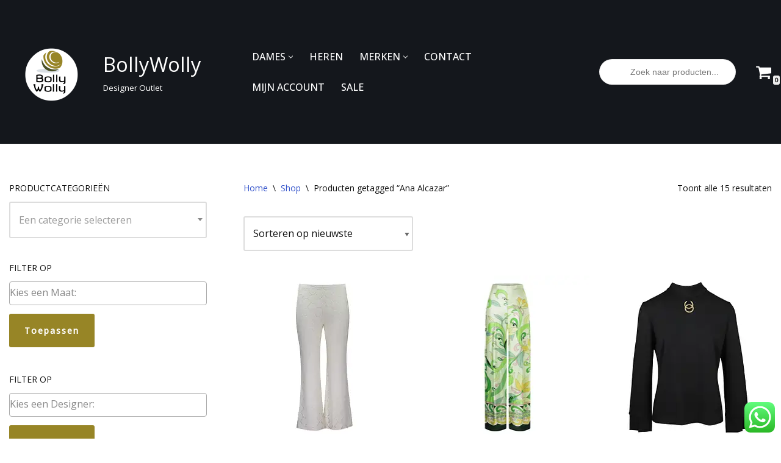

--- FILE ---
content_type: text/html; charset=UTF-8
request_url: https://bollywolly.be/product-tag/ana-alcazar/
body_size: 51080
content:
<!DOCTYPE html>
<html class=" optml_no_js " lang="nl-NL">

<head>
	
	<meta charset="UTF-8">
	<meta name="viewport" content="width=device-width, initial-scale=1, minimum-scale=1">
	<link rel="profile" href="https://gmpg.org/xfn/11">
		<meta name='robots' content='index, follow, max-image-preview:large, max-snippet:-1, max-video-preview:-1' />

<!-- Google Tag Manager for WordPress by gtm4wp.com -->
<script data-cfasync="false" data-pagespeed-no-defer>
	var gtm4wp_datalayer_name = "dataLayer";
	var dataLayer = dataLayer || [];
	const gtm4wp_use_sku_instead = 0;
	const gtm4wp_currency = 'EUR';
	const gtm4wp_product_per_impression = 0;
	const gtm4wp_clear_ecommerce = false;
	const gtm4wp_datalayer_max_timeout = 2000;
</script>
<!-- End Google Tag Manager for WordPress by gtm4wp.com --><!-- Google tag (gtag.js) toestemmingsmodus dataLayer toegevoegd door Site Kit -->
<script id="google_gtagjs-js-consent-mode-data-layer">
window.dataLayer = window.dataLayer || [];function gtag(){dataLayer.push(arguments);}
gtag('consent', 'default', {"ad_personalization":"denied","ad_storage":"denied","ad_user_data":"denied","analytics_storage":"denied","functionality_storage":"denied","security_storage":"denied","personalization_storage":"denied","region":["AT","BE","BG","CH","CY","CZ","DE","DK","EE","ES","FI","FR","GB","GR","HR","HU","IE","IS","IT","LI","LT","LU","LV","MT","NL","NO","PL","PT","RO","SE","SI","SK"],"wait_for_update":500});
window._googlesitekitConsentCategoryMap = {"statistics":["analytics_storage"],"marketing":["ad_storage","ad_user_data","ad_personalization"],"functional":["functionality_storage","security_storage"],"preferences":["personalization_storage"]};
window._googlesitekitConsents = {"ad_personalization":"denied","ad_storage":"denied","ad_user_data":"denied","analytics_storage":"denied","functionality_storage":"denied","security_storage":"denied","personalization_storage":"denied","region":["AT","BE","BG","CH","CY","CZ","DE","DK","EE","ES","FI","FR","GB","GR","HR","HU","IE","IS","IT","LI","LT","LU","LV","MT","NL","NO","PL","PT","RO","SE","SI","SK"],"wait_for_update":500};
</script>
<!-- Einde Google tag (gtag.js) toestemmingsmodus dataLayer toegevoegd door Site Kit -->

	<!-- This site is optimized with the Yoast SEO plugin v26.7 - https://yoast.com/wordpress/plugins/seo/ -->
	<title>Ana Alcazar &#8226; BollyWolly</title>
	<meta name="description" content="Gratis verzending binnen Belgie en Nederland. Luxe merkkleding kopen met korting tot wel 80%, doe je op BollyWolly!" />
	<link rel="canonical" href="https://bollywolly.be/product-tag/ana-alcazar/" />
	<meta property="og:locale" content="nl_NL" />
	<meta property="og:type" content="article" />
	<meta property="og:title" content="Ana Alcazar &#8226; BollyWolly" />
	<meta property="og:description" content="Gratis verzending binnen Belgie en Nederland. Luxe merkkleding kopen met korting tot wel 80%, doe je op BollyWolly!" />
	<meta property="og:url" content="https://bollywolly.be/product-tag/ana-alcazar/" />
	<meta property="og:site_name" content="BollyWolly" />
	<meta name="twitter:card" content="summary_large_image" />
	<meta name="twitter:site" content="@BollyWollyBE" />
	<script type="application/ld+json" class="yoast-schema-graph">{"@context":"https://schema.org","@graph":[{"@type":"CollectionPage","@id":"https://bollywolly.be/product-tag/ana-alcazar/","url":"https://bollywolly.be/product-tag/ana-alcazar/","name":"Ana Alcazar &#8226; BollyWolly","isPartOf":{"@id":"https://bollywolly.be/#website"},"primaryImageOfPage":{"@id":"https://bollywolly.be/product-tag/ana-alcazar/#primaryimage"},"image":{"@id":"https://bollywolly.be/product-tag/ana-alcazar/#primaryimage"},"thumbnailUrl":"https://mlb5hcjlf1le.i.optimole.com/w:2200/h:2200/q:mauto/f:best/https://bollywolly.be/wp-content/uploads/2025/02/Ana-Alcazar-broek-creme-gehaakt-dames-kleding-by-BollyWolly.jpg","description":"Gratis verzending binnen Belgie en Nederland. Luxe merkkleding kopen met korting tot wel 80%, doe je op BollyWolly!","breadcrumb":{"@id":"https://bollywolly.be/product-tag/ana-alcazar/#breadcrumb"},"inLanguage":"nl-NL"},{"@type":"ImageObject","inLanguage":"nl-NL","@id":"https://bollywolly.be/product-tag/ana-alcazar/#primaryimage","url":"https://mlb5hcjlf1le.i.optimole.com/w:2200/h:2200/q:mauto/f:best/https://bollywolly.be/wp-content/uploads/2025/02/Ana-Alcazar-broek-creme-gehaakt-dames-kleding-by-BollyWolly.jpg","contentUrl":"https://mlb5hcjlf1le.i.optimole.com/w:2200/h:2200/q:mauto/f:best/https://bollywolly.be/wp-content/uploads/2025/02/Ana-Alcazar-broek-creme-gehaakt-dames-kleding-by-BollyWolly.jpg","width":2200,"height":2200,"caption":"Ana Alcazar • gehaakte off white pantalon"},{"@type":"BreadcrumbList","@id":"https://bollywolly.be/product-tag/ana-alcazar/#breadcrumb","itemListElement":[{"@type":"ListItem","position":1,"name":"Home","item":"https://bollywolly.be/"},{"@type":"ListItem","position":2,"name":"Ana Alcazar"}]},{"@type":"WebSite","@id":"https://bollywolly.be/#website","url":"https://bollywolly.be/","name":"BollyWolly","description":"Designer Outlet","publisher":{"@id":"https://bollywolly.be/#organization"},"potentialAction":[{"@type":"SearchAction","target":{"@type":"EntryPoint","urlTemplate":"https://bollywolly.be/?s={search_term_string}"},"query-input":{"@type":"PropertyValueSpecification","valueRequired":true,"valueName":"search_term_string"}}],"inLanguage":"nl-NL"},{"@type":"Organization","@id":"https://bollywolly.be/#organization","name":"BollyWolly","url":"https://bollywolly.be/","logo":{"@type":"ImageObject","inLanguage":"nl-NL","@id":"https://bollywolly.be/#/schema/logo/image/","url":"https://mlb5hcjlf1le.i.optimole.com/w:155/h:119/q:mauto/f:best/https://bollywolly.be/wp-content/uploads/2017/07/cropped-logo-aangepast-Bollywolly-3.png","contentUrl":"https://mlb5hcjlf1le.i.optimole.com/w:155/h:119/q:mauto/f:best/https://bollywolly.be/wp-content/uploads/2017/07/cropped-logo-aangepast-Bollywolly-3.png","width":155,"height":119,"caption":"BollyWolly"},"image":{"@id":"https://bollywolly.be/#/schema/logo/image/"},"sameAs":["https://www.facebook.com/BollyWollyBE/","https://x.com/BollyWollyBE","https://www.instagram.com/bollywollybe/","http://www.pinterest.com/bollywollyBE"]}]}</script>
	<!-- / Yoast SEO plugin. -->


<link rel='dns-prefetch' href='//www.dwin1.com' />
<link rel='dns-prefetch' href='//www.googletagmanager.com' />
<link rel='dns-prefetch' href='//fonts.googleapis.com' />
<link rel='dns-prefetch' href='//mlb5hcjlf1le.i.optimole.com' />
<link rel='preconnect' href='https://mlb5hcjlf1le.i.optimole.com' />
<link rel="alternate" type="application/rss+xml" title="BollyWolly &raquo; feed" href="https://bollywolly.be/feed/" />
<link rel="alternate" type="application/rss+xml" title="BollyWolly &raquo; reacties feed" href="https://bollywolly.be/comments/feed/" />
<link rel="alternate" type="application/rss+xml" title="BollyWolly &raquo; Ana Alcazar Tag feed" href="https://bollywolly.be/product-tag/ana-alcazar/feed/" />
<style id='wp-img-auto-sizes-contain-inline-css'>
img:is([sizes=auto i],[sizes^="auto," i]){contain-intrinsic-size:3000px 1500px}
/*# sourceURL=wp-img-auto-sizes-contain-inline-css */
</style>
<link rel='stylesheet' id='ht_ctc_main_css-css' href='https://mlb5hcjlf1le.i.optimole.com/f:css/q:mauto/m:1/https://bollywolly.be/wp-content/plugins/click-to-chat-for-whatsapp/new/inc/assets/css/main.css?ver=4.35' media='all' />
<style id='wp-emoji-styles-inline-css'>

	img.wp-smiley, img.emoji {
		display: inline !important;
		border: none !important;
		box-shadow: none !important;
		height: 1em !important;
		width: 1em !important;
		margin: 0 0.07em !important;
		vertical-align: -0.1em !important;
		background: none !important;
		padding: 0 !important;
	}
/*# sourceURL=wp-emoji-styles-inline-css */
</style>
<link rel='stylesheet' id='wp-block-library-css' href='https://mlb5hcjlf1le.i.optimole.com/f:css/q:mauto/m:1/https://bollywolly.be/wp-includes/css/dist/block-library/style.min.css?ver=d40a0171244bd3cd8d891b1127b712e8' media='all' />
<style id='classic-theme-styles-inline-css'>
/*! This file is auto-generated */
.wp-block-button__link{color:#fff;background-color:#32373c;border-radius:9999px;box-shadow:none;text-decoration:none;padding:calc(.667em + 2px) calc(1.333em + 2px);font-size:1.125em}.wp-block-file__button{background:#32373c;color:#fff;text-decoration:none}
/*# sourceURL=/wp-includes/css/classic-themes.min.css */
</style>
<style id='global-styles-inline-css'>
:root{--wp--preset--aspect-ratio--square: 1;--wp--preset--aspect-ratio--4-3: 4/3;--wp--preset--aspect-ratio--3-4: 3/4;--wp--preset--aspect-ratio--3-2: 3/2;--wp--preset--aspect-ratio--2-3: 2/3;--wp--preset--aspect-ratio--16-9: 16/9;--wp--preset--aspect-ratio--9-16: 9/16;--wp--preset--color--black: #000000;--wp--preset--color--cyan-bluish-gray: #abb8c3;--wp--preset--color--white: #ffffff;--wp--preset--color--pale-pink: #f78da7;--wp--preset--color--vivid-red: #cf2e2e;--wp--preset--color--luminous-vivid-orange: #ff6900;--wp--preset--color--luminous-vivid-amber: #fcb900;--wp--preset--color--light-green-cyan: #7bdcb5;--wp--preset--color--vivid-green-cyan: #00d084;--wp--preset--color--pale-cyan-blue: #8ed1fc;--wp--preset--color--vivid-cyan-blue: #0693e3;--wp--preset--color--vivid-purple: #9b51e0;--wp--preset--color--neve-link-color: var(--nv-primary-accent);--wp--preset--color--neve-link-hover-color: var(--nv-secondary-accent);--wp--preset--color--nv-site-bg: var(--nv-site-bg);--wp--preset--color--nv-light-bg: var(--nv-light-bg);--wp--preset--color--nv-dark-bg: var(--nv-dark-bg);--wp--preset--color--neve-text-color: var(--nv-text-color);--wp--preset--color--nv-text-dark-bg: var(--nv-text-dark-bg);--wp--preset--color--nv-c-1: var(--nv-c-1);--wp--preset--color--nv-c-2: var(--nv-c-2);--wp--preset--gradient--vivid-cyan-blue-to-vivid-purple: linear-gradient(135deg,rgb(6,147,227) 0%,rgb(155,81,224) 100%);--wp--preset--gradient--light-green-cyan-to-vivid-green-cyan: linear-gradient(135deg,rgb(122,220,180) 0%,rgb(0,208,130) 100%);--wp--preset--gradient--luminous-vivid-amber-to-luminous-vivid-orange: linear-gradient(135deg,rgb(252,185,0) 0%,rgb(255,105,0) 100%);--wp--preset--gradient--luminous-vivid-orange-to-vivid-red: linear-gradient(135deg,rgb(255,105,0) 0%,rgb(207,46,46) 100%);--wp--preset--gradient--very-light-gray-to-cyan-bluish-gray: linear-gradient(135deg,rgb(238,238,238) 0%,rgb(169,184,195) 100%);--wp--preset--gradient--cool-to-warm-spectrum: linear-gradient(135deg,rgb(74,234,220) 0%,rgb(151,120,209) 20%,rgb(207,42,186) 40%,rgb(238,44,130) 60%,rgb(251,105,98) 80%,rgb(254,248,76) 100%);--wp--preset--gradient--blush-light-purple: linear-gradient(135deg,rgb(255,206,236) 0%,rgb(152,150,240) 100%);--wp--preset--gradient--blush-bordeaux: linear-gradient(135deg,rgb(254,205,165) 0%,rgb(254,45,45) 50%,rgb(107,0,62) 100%);--wp--preset--gradient--luminous-dusk: linear-gradient(135deg,rgb(255,203,112) 0%,rgb(199,81,192) 50%,rgb(65,88,208) 100%);--wp--preset--gradient--pale-ocean: linear-gradient(135deg,rgb(255,245,203) 0%,rgb(182,227,212) 50%,rgb(51,167,181) 100%);--wp--preset--gradient--electric-grass: linear-gradient(135deg,rgb(202,248,128) 0%,rgb(113,206,126) 100%);--wp--preset--gradient--midnight: linear-gradient(135deg,rgb(2,3,129) 0%,rgb(40,116,252) 100%);--wp--preset--font-size--small: 13px;--wp--preset--font-size--medium: 20px;--wp--preset--font-size--large: 36px;--wp--preset--font-size--x-large: 42px;--wp--preset--spacing--20: 0.44rem;--wp--preset--spacing--30: 0.67rem;--wp--preset--spacing--40: 1rem;--wp--preset--spacing--50: 1.5rem;--wp--preset--spacing--60: 2.25rem;--wp--preset--spacing--70: 3.38rem;--wp--preset--spacing--80: 5.06rem;--wp--preset--shadow--natural: 6px 6px 9px rgba(0, 0, 0, 0.2);--wp--preset--shadow--deep: 12px 12px 50px rgba(0, 0, 0, 0.4);--wp--preset--shadow--sharp: 6px 6px 0px rgba(0, 0, 0, 0.2);--wp--preset--shadow--outlined: 6px 6px 0px -3px rgb(255, 255, 255), 6px 6px rgb(0, 0, 0);--wp--preset--shadow--crisp: 6px 6px 0px rgb(0, 0, 0);}:where(.is-layout-flex){gap: 0.5em;}:where(.is-layout-grid){gap: 0.5em;}body .is-layout-flex{display: flex;}.is-layout-flex{flex-wrap: wrap;align-items: center;}.is-layout-flex > :is(*, div){margin: 0;}body .is-layout-grid{display: grid;}.is-layout-grid > :is(*, div){margin: 0;}:where(.wp-block-columns.is-layout-flex){gap: 2em;}:where(.wp-block-columns.is-layout-grid){gap: 2em;}:where(.wp-block-post-template.is-layout-flex){gap: 1.25em;}:where(.wp-block-post-template.is-layout-grid){gap: 1.25em;}.has-black-color{color: var(--wp--preset--color--black) !important;}.has-cyan-bluish-gray-color{color: var(--wp--preset--color--cyan-bluish-gray) !important;}.has-white-color{color: var(--wp--preset--color--white) !important;}.has-pale-pink-color{color: var(--wp--preset--color--pale-pink) !important;}.has-vivid-red-color{color: var(--wp--preset--color--vivid-red) !important;}.has-luminous-vivid-orange-color{color: var(--wp--preset--color--luminous-vivid-orange) !important;}.has-luminous-vivid-amber-color{color: var(--wp--preset--color--luminous-vivid-amber) !important;}.has-light-green-cyan-color{color: var(--wp--preset--color--light-green-cyan) !important;}.has-vivid-green-cyan-color{color: var(--wp--preset--color--vivid-green-cyan) !important;}.has-pale-cyan-blue-color{color: var(--wp--preset--color--pale-cyan-blue) !important;}.has-vivid-cyan-blue-color{color: var(--wp--preset--color--vivid-cyan-blue) !important;}.has-vivid-purple-color{color: var(--wp--preset--color--vivid-purple) !important;}.has-neve-link-color-color{color: var(--wp--preset--color--neve-link-color) !important;}.has-neve-link-hover-color-color{color: var(--wp--preset--color--neve-link-hover-color) !important;}.has-nv-site-bg-color{color: var(--wp--preset--color--nv-site-bg) !important;}.has-nv-light-bg-color{color: var(--wp--preset--color--nv-light-bg) !important;}.has-nv-dark-bg-color{color: var(--wp--preset--color--nv-dark-bg) !important;}.has-neve-text-color-color{color: var(--wp--preset--color--neve-text-color) !important;}.has-nv-text-dark-bg-color{color: var(--wp--preset--color--nv-text-dark-bg) !important;}.has-nv-c-1-color{color: var(--wp--preset--color--nv-c-1) !important;}.has-nv-c-2-color{color: var(--wp--preset--color--nv-c-2) !important;}.has-black-background-color{background-color: var(--wp--preset--color--black) !important;}.has-cyan-bluish-gray-background-color{background-color: var(--wp--preset--color--cyan-bluish-gray) !important;}.has-white-background-color{background-color: var(--wp--preset--color--white) !important;}.has-pale-pink-background-color{background-color: var(--wp--preset--color--pale-pink) !important;}.has-vivid-red-background-color{background-color: var(--wp--preset--color--vivid-red) !important;}.has-luminous-vivid-orange-background-color{background-color: var(--wp--preset--color--luminous-vivid-orange) !important;}.has-luminous-vivid-amber-background-color{background-color: var(--wp--preset--color--luminous-vivid-amber) !important;}.has-light-green-cyan-background-color{background-color: var(--wp--preset--color--light-green-cyan) !important;}.has-vivid-green-cyan-background-color{background-color: var(--wp--preset--color--vivid-green-cyan) !important;}.has-pale-cyan-blue-background-color{background-color: var(--wp--preset--color--pale-cyan-blue) !important;}.has-vivid-cyan-blue-background-color{background-color: var(--wp--preset--color--vivid-cyan-blue) !important;}.has-vivid-purple-background-color{background-color: var(--wp--preset--color--vivid-purple) !important;}.has-neve-link-color-background-color{background-color: var(--wp--preset--color--neve-link-color) !important;}.has-neve-link-hover-color-background-color{background-color: var(--wp--preset--color--neve-link-hover-color) !important;}.has-nv-site-bg-background-color{background-color: var(--wp--preset--color--nv-site-bg) !important;}.has-nv-light-bg-background-color{background-color: var(--wp--preset--color--nv-light-bg) !important;}.has-nv-dark-bg-background-color{background-color: var(--wp--preset--color--nv-dark-bg) !important;}.has-neve-text-color-background-color{background-color: var(--wp--preset--color--neve-text-color) !important;}.has-nv-text-dark-bg-background-color{background-color: var(--wp--preset--color--nv-text-dark-bg) !important;}.has-nv-c-1-background-color{background-color: var(--wp--preset--color--nv-c-1) !important;}.has-nv-c-2-background-color{background-color: var(--wp--preset--color--nv-c-2) !important;}.has-black-border-color{border-color: var(--wp--preset--color--black) !important;}.has-cyan-bluish-gray-border-color{border-color: var(--wp--preset--color--cyan-bluish-gray) !important;}.has-white-border-color{border-color: var(--wp--preset--color--white) !important;}.has-pale-pink-border-color{border-color: var(--wp--preset--color--pale-pink) !important;}.has-vivid-red-border-color{border-color: var(--wp--preset--color--vivid-red) !important;}.has-luminous-vivid-orange-border-color{border-color: var(--wp--preset--color--luminous-vivid-orange) !important;}.has-luminous-vivid-amber-border-color{border-color: var(--wp--preset--color--luminous-vivid-amber) !important;}.has-light-green-cyan-border-color{border-color: var(--wp--preset--color--light-green-cyan) !important;}.has-vivid-green-cyan-border-color{border-color: var(--wp--preset--color--vivid-green-cyan) !important;}.has-pale-cyan-blue-border-color{border-color: var(--wp--preset--color--pale-cyan-blue) !important;}.has-vivid-cyan-blue-border-color{border-color: var(--wp--preset--color--vivid-cyan-blue) !important;}.has-vivid-purple-border-color{border-color: var(--wp--preset--color--vivid-purple) !important;}.has-neve-link-color-border-color{border-color: var(--wp--preset--color--neve-link-color) !important;}.has-neve-link-hover-color-border-color{border-color: var(--wp--preset--color--neve-link-hover-color) !important;}.has-nv-site-bg-border-color{border-color: var(--wp--preset--color--nv-site-bg) !important;}.has-nv-light-bg-border-color{border-color: var(--wp--preset--color--nv-light-bg) !important;}.has-nv-dark-bg-border-color{border-color: var(--wp--preset--color--nv-dark-bg) !important;}.has-neve-text-color-border-color{border-color: var(--wp--preset--color--neve-text-color) !important;}.has-nv-text-dark-bg-border-color{border-color: var(--wp--preset--color--nv-text-dark-bg) !important;}.has-nv-c-1-border-color{border-color: var(--wp--preset--color--nv-c-1) !important;}.has-nv-c-2-border-color{border-color: var(--wp--preset--color--nv-c-2) !important;}.has-vivid-cyan-blue-to-vivid-purple-gradient-background{background: var(--wp--preset--gradient--vivid-cyan-blue-to-vivid-purple) !important;}.has-light-green-cyan-to-vivid-green-cyan-gradient-background{background: var(--wp--preset--gradient--light-green-cyan-to-vivid-green-cyan) !important;}.has-luminous-vivid-amber-to-luminous-vivid-orange-gradient-background{background: var(--wp--preset--gradient--luminous-vivid-amber-to-luminous-vivid-orange) !important;}.has-luminous-vivid-orange-to-vivid-red-gradient-background{background: var(--wp--preset--gradient--luminous-vivid-orange-to-vivid-red) !important;}.has-very-light-gray-to-cyan-bluish-gray-gradient-background{background: var(--wp--preset--gradient--very-light-gray-to-cyan-bluish-gray) !important;}.has-cool-to-warm-spectrum-gradient-background{background: var(--wp--preset--gradient--cool-to-warm-spectrum) !important;}.has-blush-light-purple-gradient-background{background: var(--wp--preset--gradient--blush-light-purple) !important;}.has-blush-bordeaux-gradient-background{background: var(--wp--preset--gradient--blush-bordeaux) !important;}.has-luminous-dusk-gradient-background{background: var(--wp--preset--gradient--luminous-dusk) !important;}.has-pale-ocean-gradient-background{background: var(--wp--preset--gradient--pale-ocean) !important;}.has-electric-grass-gradient-background{background: var(--wp--preset--gradient--electric-grass) !important;}.has-midnight-gradient-background{background: var(--wp--preset--gradient--midnight) !important;}.has-small-font-size{font-size: var(--wp--preset--font-size--small) !important;}.has-medium-font-size{font-size: var(--wp--preset--font-size--medium) !important;}.has-large-font-size{font-size: var(--wp--preset--font-size--large) !important;}.has-x-large-font-size{font-size: var(--wp--preset--font-size--x-large) !important;}
:where(.wp-block-post-template.is-layout-flex){gap: 1.25em;}:where(.wp-block-post-template.is-layout-grid){gap: 1.25em;}
:where(.wp-block-term-template.is-layout-flex){gap: 1.25em;}:where(.wp-block-term-template.is-layout-grid){gap: 1.25em;}
:where(.wp-block-columns.is-layout-flex){gap: 2em;}:where(.wp-block-columns.is-layout-grid){gap: 2em;}
:root :where(.wp-block-pullquote){font-size: 1.5em;line-height: 1.6;}
/*# sourceURL=global-styles-inline-css */
</style>
<link rel='stylesheet' id='turbosmtp-css' href='https://mlb5hcjlf1le.i.optimole.com/f:css/q:mauto/m:1/https://bollywolly.be/wp-content/plugins/turbosmtp/public/css/turbosmtp-public.css?ver=4.9.7' media='all' />
<link rel='stylesheet' id='woocommerce-layout-css' href='https://mlb5hcjlf1le.i.optimole.com/f:css/q:mauto/m:1/https://bollywolly.be/wp-content/plugins/woocommerce/assets/css/woocommerce-layout.css?ver=10.4.3' media='all' />
<link rel='stylesheet' id='woocommerce-smallscreen-css' href='https://mlb5hcjlf1le.i.optimole.com/f:css/q:mauto/m:1/https://bollywolly.be/wp-content/plugins/woocommerce/assets/css/woocommerce-smallscreen.css?ver=10.4.3' media='only screen and (max-width: 768px)' />
<link rel='stylesheet' id='woocommerce-general-css' href='https://mlb5hcjlf1le.i.optimole.com/f:css/q:mauto/m:1/https://bollywolly.be/wp-content/plugins/woocommerce/assets/css/woocommerce.css?ver=10.4.3' media='all' />
<style id='woocommerce-inline-inline-css'>
.woocommerce form .form-row .required { visibility: visible; }
/*# sourceURL=woocommerce-inline-inline-css */
</style>
<link rel='stylesheet' id='cmplz-general-css' href='https://mlb5hcjlf1le.i.optimole.com/f:css/q:mauto/m:1/https://bollywolly.be/wp-content/plugins/complianz-gdpr-premium/assets/css/cookieblocker.min.css?ver=1762002708' media='all' />
<link rel='stylesheet' id='dgwt-wcas-style-css' href='https://mlb5hcjlf1le.i.optimole.com/f:css/q:mauto/m:1/https://bollywolly.be/wp-content/plugins/ajax-search-for-woocommerce/assets/css/style.min.css?ver=1.32.2' media='all' />
<link rel='stylesheet' id='neve-woocommerce-css' href='https://mlb5hcjlf1le.i.optimole.com/f:css/q:mauto/m:1/https://bollywolly.be/wp-content/themes/neve/assets/css/woocommerce.min.css?ver=4.2.2' media='all' />
<link rel='stylesheet' id='neve-style-css' href='https://mlb5hcjlf1le.i.optimole.com/f:css/q:mauto/m:1/https://bollywolly.be/wp-content/themes/neve/style-main-new.min.css?ver=4.2.2' media='all' />
<style id='neve-style-inline-css'>
.is-menu-sidebar .header-menu-sidebar { visibility: visible; }.is-menu-sidebar.menu_sidebar_slide_left .header-menu-sidebar { transform: translate3d(0, 0, 0); left: 0; }.is-menu-sidebar.menu_sidebar_slide_right .header-menu-sidebar { transform: translate3d(0, 0, 0); right: 0; }.is-menu-sidebar.menu_sidebar_pull_right .header-menu-sidebar, .is-menu-sidebar.menu_sidebar_pull_left .header-menu-sidebar { transform: translateX(0); }.is-menu-sidebar.menu_sidebar_dropdown .header-menu-sidebar { height: auto; }.is-menu-sidebar.menu_sidebar_dropdown .header-menu-sidebar-inner { max-height: 400px; padding: 20px 0; }.is-menu-sidebar.menu_sidebar_full_canvas .header-menu-sidebar { opacity: 1; }.header-menu-sidebar .menu-item-nav-search:not(.floating) { pointer-events: none; }.header-menu-sidebar .menu-item-nav-search .is-menu-sidebar { pointer-events: unset; }
.nv-meta-list li.meta:not(:last-child):after { content:"/" }.nv-meta-list .no-mobile{
			display:none;
		}.nv-meta-list li.last::after{
			content: ""!important;
		}@media (min-width: 769px) {
			.nv-meta-list .no-mobile {
				display: inline-block;
			}
			.nv-meta-list li.last:not(:last-child)::after {
		 		content: "/" !important;
			}
		}
.nav-ul li .caret svg, .nav-ul li .caret img{width:var(--smiconsize, 0.5em);height:var(--smiconsize, 0.5em);}.nav-ul .sub-menu li {border-style: var(--itembstyle);}
 :root{ --container: 748px;--postwidth:100%; --primarybtnbg: var(--nv-c-1); --primarybtnhoverbg: var(--nv-c-2); --primarybtncolor: var(--nv-text-dark-bg); --secondarybtncolor: var(--nv-primary-accent); --primarybtnhovercolor: #ffffff; --secondarybtnhovercolor: var(--nv-primary-accent);--primarybtnborderradius:3px;--secondarybtnborderradius:3px;--secondarybtnborderwidth:3px;--btnpadding:12px;--primarybtnpadding:12px;--secondarybtnpadding:calc(12px - 3px); --btnfontweight: 600; --bodyfontfamily: "Open Sans"; --bodyfontsize: 15px; --bodylineheight: 1.6em; --bodyletterspacing: 0px; --bodyfontweight: 400; --bodytexttransform: none; --headingsfontfamily: "Open Sans"; --h1fontsize: 1.5em; --h1fontweight: 400; --h1lineheight: 1.4em; --h1letterspacing: 0px; --h1texttransform: uppercase; --h2fontsize: 1.3px; --h2fontweight: 400; --h2lineheight: 1.4em; --h2letterspacing: 0px; --h2texttransform: uppercase; --h3fontsize: 1.1em; --h3fontweight: 400; --h3lineheight: 1.4em; --h3letterspacing: 0px; --h3texttransform: uppercase; --h4fontsize: 1em; --h4fontweight: 400; --h4lineheight: 1.4em; --h4letterspacing: 0px; --h4texttransform: none; --h5fontsize: 0.75em; --h5fontweight: 400; --h5lineheight: 1.4em; --h5letterspacing: 0px; --h5texttransform: none; --h6fontsize: 0.75em; --h6fontweight: 400; --h6lineheight: 1.4em; --h6letterspacing: 0px; --h6texttransform: uppercase;--formfieldborderwidth:2px;--formfieldborderradius:3px; --formfieldbgcolor: var(--nv-site-bg); --formfieldbordercolor: #dddddd; --formfieldcolor: var(--nv-text-color);--formfieldpadding:14px; --shopcoltemplate: 2; } .nv-index-posts{ --borderradius:0px; } .has-neve-button-color-color{ color: var(--nv-c-1)!important; } .has-neve-button-color-background-color{ background-color: var(--nv-c-1)!important; } .single-post-container .alignfull > [class*="__inner-container"], .single-post-container .alignwide > [class*="__inner-container"]{ max-width:718px } .single-product .alignfull > [class*="__inner-container"], .single-product .alignwide > [class*="__inner-container"]{ max-width:718px } .nv-meta-list{ --avatarsize: 20px; } .single .nv-meta-list{ --avatarsize: 20px; } .neve-main{ --boxshadow:0 3px 6px -5px rgba(0, 0, 0, 0.1), 0 4px 8px rgba(0, 0, 0, 0.1); } .nv-is-boxed.nv-comments-wrap{ --padding:20px; } .nv-is-boxed.comment-respond{ --padding:20px; } .nv-single-post-wrap{ --spacing: 60px; } .single:not(.single-product), .page{ --c-vspace:0 0 0 0;; } .scroll-to-top{ --color: var(--nv-text-dark-bg);--padding:8px 10px; --borderradius: 3px; --bgcolor: var(--nv-primary-accent); --hovercolor: var(--nv-text-dark-bg); --hoverbgcolor: var(--nv-primary-accent);--size:16px; } .global-styled{ --bgcolor: var(--nv-site-bg); } .header-top{ --height:60px; --rowbcolor: var(--nv-light-bg); --color: var(--nv-site-bg); --bgcolor: var(--nv-dark-bg); } .header-main{ --height:60px; --rowbcolor: var(--nv-light-bg); --color: var(--nv-text-dark-bg); --bgcolor: var(--nv-dark-bg); } .header-bottom{ --rowbcolor: var(--nv-light-bg); --color: var(--nv-text-color); --bgcolor: #ffffff; } .header-menu-sidebar-bg{ --justify: flex-start; --textalign: left;--flexg: 1;--wrapdropdownwidth: auto; --color: var(--nv-text-dark-bg); --bgcolor: #24292e; } .header-menu-sidebar{ width: 360px; } .builder-item--logo{ --maxwidth: 34px; --fs: 24px;--padding:10px 0 10px 0;;--margin:-2px; --textalign: left;--justify: flex-start; } .builder-item--nav-icon,.header-menu-sidebar .close-sidebar-panel .navbar-toggle{ --borderradius:0; } .builder-item--nav-icon{ --label-margin:0 5px 0 0;;--padding:10px 15px;--margin:0; } .builder-item--primary-menu{ --color: var(--nv-text-dark-bg); --hovercolor: var(--nv-text-dark-bg); --hovertextcolor: var(--nv-text-color); --activecolor: var(--nv-text-dark-bg); --spacing: 20px; --height: 25px; --smiconsize: 7px;--padding:0;--margin:0; --fontfamily: "Open Sans"; --fontsize: 1em; --lineheight: 1.6; --letterspacing: 0px; --fontweight: 500; --texttransform: none; --iconsize: 1em; } .builder-item--primary-menu .sub-menu{ --bstyle: none; --itembstyle: none; } .hfg-is-group.has-primary-menu .inherit-ff{ --inheritedff: Open Sans; --inheritedfw: 500; } .builder-item--custom_html{ --padding:0;--margin:-12px; --fontsize: 16px; --lineheight: 2em; --letterspacing: 0px; --fontweight: 200; --texttransform: none; --iconsize: 16px; --textalign: right;--justify: flex-end; } .builder-item--header_cart_icon{ --iconsize: 27px; --labelsize: 20px; --color: var(--nv-text-dark-bg); --hovercolor: var(--nv-text-dark-bg);--padding:0 10px;--margin:0; } .footer-top-inner .row{ grid-template-columns:repeat(4, 1fr); --valign: flex-start; } .footer-top{ --rowbcolor: var(--nv-light-bg); --color: var(--nv-text-dark-bg); --bgcolor: var(--nv-dark-bg); } .footer-main-inner .row{ grid-template-columns:1fr 1fr 1fr; --valign: flex-start; } .footer-main{ --rowbcolor: var(--nv-light-bg); --color: var(--nv-text-color); --bgcolor: var(--nv-site-bg); } .footer-bottom-inner .row{ grid-template-columns:1fr; --valign: flex-start; } .footer-bottom{ --rowbcolor: var(--nv-light-bg); --color: var(--nv-text-dark-bg); --bgcolor: var(--nv-dark-bg); } .builder-item--footer-one-widgets{ --padding:0;--margin:0; --textalign: left;--justify: flex-start; } .builder-item--footer-two-widgets{ --padding:0;--margin:0; --textalign: left;--justify: flex-start; } .builder-item--footer-three-widgets{ --padding:0;--margin:0; --textalign: left;--justify: flex-start; } .builder-item--footer-four-widgets{ --padding:0;--margin:0; --textalign: left;--justify: flex-start; } .builder-item--footer_copyright{ --color: var(--nv-text-dark-bg);--padding:0;--margin:0; --fontsize: 1em; --lineheight: 1.6; --letterspacing: 0px; --fontweight: 500; --texttransform: none; --iconsize: 1em; --textalign: left;--justify: flex-start; } .page_header-top{ --rowbcolor: var(--nv-light-bg); --color: var(--nv-primary-accent); --bgcolor: var(--nv-site-bg); } .page_header-bottom{ --rowbcolor: var(--nv-light-bg); --color: var(--nv-text-color); --bgcolor: var(--nv-site-bg); } @media(min-width: 576px){ :root{ --container: 992px;--postwidth:100%;--btnpadding:12px;--primarybtnpadding:12px;--secondarybtnpadding:calc(12px - 3px); --bodyfontsize: 16px; --bodylineheight: 1.6em; --bodyletterspacing: 0px; --h1fontsize: 1.5em; --h1lineheight: 1.4em; --h1letterspacing: 0px; --h2fontsize: 1.3em; --h2lineheight: 1.4em; --h2letterspacing: 0px; --h3fontsize: 1.1em; --h3lineheight: 1.4em; --h3letterspacing: 0px; --h4fontsize: 1em; --h4lineheight: 1.4em; --h4letterspacing: 0px; --h5fontsize: 0.75em; --h5lineheight: 1.4em; --h5letterspacing: 0px; --h6fontsize: 0.75em; --h6lineheight: 1.4em; --h6letterspacing: 0px; --shopcoltemplate: 2; } .single-post-container .alignfull > [class*="__inner-container"], .single-post-container .alignwide > [class*="__inner-container"]{ max-width:962px } .single-product .alignfull > [class*="__inner-container"], .single-product .alignwide > [class*="__inner-container"]{ max-width:962px } .nv-meta-list{ --avatarsize: 20px; } .single .nv-meta-list{ --avatarsize: 20px; } .nv-is-boxed.nv-comments-wrap{ --padding:30px; } .nv-is-boxed.comment-respond{ --padding:30px; } .nv-single-post-wrap{ --spacing: 60px; } .single:not(.single-product), .page{ --c-vspace:0 0 0 0;; } .scroll-to-top{ --padding:8px 10px;--size:16px; } .header-menu-sidebar-bg{ --justify: flex-start; --textalign: left;--flexg: 1;--wrapdropdownwidth: auto; } .header-menu-sidebar{ width: 360px; } .builder-item--logo{ --maxwidth: 32px; --fs: 24px;--padding:10px 0;--margin:0; --textalign: left;--justify: flex-start; } .builder-item--nav-icon{ --label-margin:0 5px 0 0;;--padding:10px 15px;--margin:0; } .builder-item--primary-menu{ --spacing: 20px; --height: 25px; --smiconsize: 7px;--padding:0;--margin:0; --fontsize: 1em; --lineheight: 1.6; --letterspacing: 0px; --iconsize: 1em; } .builder-item--custom_html{ --padding:0;--margin:0; --fontsize: 1em; --lineheight: 1.6em; --letterspacing: 0px; --iconsize: 1em; --textalign: left;--justify: flex-start; } .builder-item--header_cart_icon{ --padding:0 10px 0 10px;;--margin:0; } .builder-item--footer-one-widgets{ --padding:0;--margin:0; --textalign: left;--justify: flex-start; } .builder-item--footer-two-widgets{ --padding:0;--margin:0; --textalign: left;--justify: flex-start; } .builder-item--footer-three-widgets{ --padding:0;--margin:0; --textalign: left;--justify: flex-start; } .builder-item--footer-four-widgets{ --padding:0;--margin:0; --textalign: left;--justify: flex-start; } .builder-item--footer_copyright{ --padding:0;--margin:0; --fontsize: 1em; --lineheight: 1.6; --letterspacing: 0px; --iconsize: 1em; --textalign: left;--justify: flex-start; } }@media(min-width: 960px){ :root{ --container: 1600px;--postwidth:100%;--btnpadding:15px 25px;--primarybtnpadding:15px 25px;--secondarybtnpadding:calc(15px - 3px) calc(25px - 3px); --btnfs: 14px; --btnlineheight: 1em; --btnletterspacing: 2px; --bodyfontsize: 16px; --bodylineheight: 1.6em; --bodyletterspacing: 0px; --h1fontsize: 3em; --h1lineheight: 1.4em; --h1letterspacing: 2px; --h2fontsize: 2em; --h2lineheight: 1.4em; --h2letterspacing: 2px; --h3fontsize: 1.5em; --h3lineheight: 1.4em; --h3letterspacing: 0px; --h4fontsize: 1.25em; --h4lineheight: 1.4em; --h4letterspacing: 0px; --h5fontsize: 1em; --h5lineheight: 1.4em; --h5letterspacing: 0px; --h6fontsize: 1em; --h6lineheight: 1.4em; --h6letterspacing: 0px; --shopcoltemplate: 3; } .nv-index-posts{ --postcoltemplate:35fr 65fr; } body:not(.single):not(.archive):not(.blog):not(.search):not(.error404) .neve-main > .container .col, body.post-type-archive-course .neve-main > .container .col, body.post-type-archive-llms_membership .neve-main > .container .col{ max-width: 100%; } body:not(.single):not(.archive):not(.blog):not(.search):not(.error404) .nv-sidebar-wrap, body.post-type-archive-course .nv-sidebar-wrap, body.post-type-archive-llms_membership .nv-sidebar-wrap{ max-width: 0%; } .neve-main > .archive-container .nv-index-posts.col{ max-width: 100%; } .neve-main > .archive-container .nv-sidebar-wrap{ max-width: 0%; } .neve-main > .single-post-container .nv-single-post-wrap.col{ max-width: 70%; } .single-post-container .alignfull > [class*="__inner-container"], .single-post-container .alignwide > [class*="__inner-container"]{ max-width:1090px } .container-fluid.single-post-container .alignfull > [class*="__inner-container"], .container-fluid.single-post-container .alignwide > [class*="__inner-container"]{ max-width:calc(70% + 15px) } .neve-main > .single-post-container .nv-sidebar-wrap{ max-width: 30%; } .archive.woocommerce .neve-main > .shop-container .nv-shop.col{ max-width: 70%; } .archive.woocommerce .neve-main > .shop-container .nv-sidebar-wrap{ max-width: 30%; } .single-product .neve-main > .shop-container .nv-shop.col{ max-width: 100%; } .single-product .alignfull > [class*="__inner-container"], .single-product .alignwide > [class*="__inner-container"]{ max-width:1570px } .single-product .container-fluid .alignfull > [class*="__inner-container"], .single-product .alignwide > [class*="__inner-container"]{ max-width:calc(100% + 15px) } .single-product .neve-main > .shop-container .nv-sidebar-wrap{ max-width: 0%; } .nv-meta-list{ --avatarsize: 20px; } .single .nv-meta-list{ --avatarsize: 20px; } .blog .blog-entry-title, .archive .blog-entry-title{ --fontsize: 32px; } .nv-is-boxed.nv-comments-wrap{ --padding:40px; } .nv-is-boxed.comment-respond{ --padding:40px; } .nv-single-post-wrap{ --spacing: 60px; } .single:not(.single-product), .page{ --c-vspace:0 0 0 0;; } .scroll-to-top{ --padding:8px 10px;--size:16px; } .header-top{ --height:100px; } .header-main{ --height:125px; } .header-menu-sidebar-bg{ --justify: flex-start; --textalign: left;--flexg: 1;--wrapdropdownwidth: auto; } .header-menu-sidebar{ width: 360px; } .builder-item--logo{ --maxwidth: 200px; --fs: 33px;--padding:0;--margin:-11px; --textalign: left;--justify: flex-start; } .builder-item--nav-icon{ --label-margin:0 5px 0 0;;--padding:10px 15px;--margin:0; } .builder-item--primary-menu{ --spacing: 19px; --height: 50px; --smiconsize: 7px;--padding:60px;--margin:0; --fontsize: 1em; --lineheight: 1.6; --letterspacing: 0px; --iconsize: 1em; } .builder-item--custom_html{ --padding:0;--margin:-7px; --fontsize: 1em; --lineheight: 1.6em; --letterspacing: 0px; --iconsize: 1em; --textalign: center;--justify: center; } .builder-item--header_cart_icon{ --padding:0 0 0 36px;;--margin:0; } .builder-item--footer-one-widgets{ --padding:0;--margin:0; --textalign: left;--justify: flex-start; } .builder-item--footer-two-widgets{ --padding:0;--margin:0; --textalign: left;--justify: flex-start; } .builder-item--footer-three-widgets{ --padding:0;--margin:0; --textalign: left;--justify: flex-start; } .builder-item--footer-four-widgets{ --padding:0;--margin:0; --textalign: left;--justify: flex-start; } .builder-item--footer_copyright{ --padding:0;--margin:0; --fontsize: 1em; --lineheight: 1.6; --letterspacing: 0px; --iconsize: 1em; --textalign: left;--justify: flex-start; } .layout-alternative:nth-child(even){ --postcoltemplate:65fr 35fr; } .products.related .products{ --shopcoltemplate: 4; } .products.upsells .products{ --shopcoltemplate: 4; } }.nv-content-wrap .elementor a:not(.button):not(.wp-block-file__button){ text-decoration: none; }.scroll-to-top {right: 20px; border: none; position: fixed; bottom: 30px; display: none; opacity: 0; visibility: hidden; transition: opacity 0.3s ease-in-out, visibility 0.3s ease-in-out; align-items: center; justify-content: center; z-index: 999; } @supports (-webkit-overflow-scrolling: touch) { .scroll-to-top { bottom: 74px; } } .scroll-to-top.image { background-position: center; } .scroll-to-top .scroll-to-top-image { width: 100%; height: 100%; } .scroll-to-top .scroll-to-top-label { margin: 0; padding: 5px; } .scroll-to-top:hover { text-decoration: none; } .scroll-to-top.scroll-to-top-left {left: 20px; right: unset;} .scroll-to-top.scroll-show-mobile { display: flex; } @media (min-width: 960px) { .scroll-to-top { display: flex; } }.scroll-to-top { color: var(--color); padding: var(--padding); border-radius: var(--borderradius); background: var(--bgcolor); } .scroll-to-top:hover, .scroll-to-top:focus { color: var(--hovercolor); background: var(--hoverbgcolor); } .scroll-to-top-icon, .scroll-to-top.image .scroll-to-top-image { width: var(--size); height: var(--size); } .scroll-to-top-image { background-image: var(--bgimage); background-size: cover; }:root{--nv-primary-accent:#111111;--nv-secondary-accent:#3454cb;--nv-site-bg:#ffffff;--nv-light-bg:#ededed;--nv-dark-bg:#14171c;--nv-text-color:#111111;--nv-text-dark-bg:#ffffff;--nv-c-1:#978526;--nv-c-2:#20620a;--nv-fallback-ff:Arial, Helvetica, sans-serif;}
:root{--e-global-color-nvprimaryaccent:#111111;--e-global-color-nvsecondaryaccent:#3454cb;--e-global-color-nvsitebg:#ffffff;--e-global-color-nvlightbg:#ededed;--e-global-color-nvdarkbg:#14171c;--e-global-color-nvtextcolor:#111111;--e-global-color-nvtextdarkbg:#ffffff;--e-global-color-nvc1:#978526;--e-global-color-nvc2:#20620a;}
/*# sourceURL=neve-style-inline-css */
</style>
<link rel='stylesheet' id='neve-blog-pro-css' href='https://mlb5hcjlf1le.i.optimole.com/f:css/q:mauto/m:1/https://bollywolly.be/wp-content/plugins/neve-pro-addon/includes/modules/blog_pro/assets/style.min.css?ver=3.2.4' media='all' />
<link rel='stylesheet' id='neve-pro-addon-woo-booster-css' href='https://mlb5hcjlf1le.i.optimole.com/f:css/q:mauto/m:1/https://bollywolly.be/wp-content/plugins/neve-pro-addon/includes/modules/woocommerce_booster/assets/style.min.css?ver=3.2.4' media='all' />
<link rel='stylesheet' id='sparks-style-css' href='https://mlb5hcjlf1le.i.optimole.com/f:css/q:mauto/m:1/https://bollywolly.be/wp-content/plugins/sparks-for-woocommerce//includes/assets/core/css/main.min.css?ver=1.1.1' media='all' />
<style id='sparks-style-inline-css'>
.sp-wl-product-wrap.sp-wl-wrap .add-to-wl{padding:var(--primarybtnpadding, 13px 15px);}.product .sp-wl-product-wrap .add-to-wl{border:3px solid ;}:root{--sp-text-color:var(--nv-text-color);--sp-site-bg:var(--nv-site-bg);--sp-text-dark-bg:var(--nv-text-dark-bg);--sp-c-1:var(--nv-c-1);--sp-primary-accent:var(--nv-primary-accent);--sp-secondary-accent:var(--nv-secondary-accent);}.product .tooltip{background-color:var(--nv-site-bg);}.product .tooltip{color:var(--nv-text-color);}.products .sp-wl-wrap .add-to-wl{background:var(--nv-secondary-accent);}.products .sp-wl-wrap .add-to-wl.item-added{background:#ef4b47;}.sp-wl-product-wrap .add-to-wl{border:2px solid ;color:;}.sp-wl-product-wrap .add-to-wl:hover{background:;}.sp-wl-notification{background:var(--nv-site-bg);}.sp-wl-product{border-bottom:3px solid var(--nv-text-color);}.sp-wl-notification path{fill:var(--nv-text-color);}
/*# sourceURL=sparks-style-inline-css */
</style>
<link rel='stylesheet' id='sp-vswatches-style-css' href='https://mlb5hcjlf1le.i.optimole.com/f:css/q:mauto/m:1/https://bollywolly.be/wp-content/plugins/sparks-for-woocommerce/includes/assets/variation_swatches/css/style.min.css?ver=1.1.1' media='all' />
<link rel='stylesheet' id='mollie-applepaydirect-css' href='https://mlb5hcjlf1le.i.optimole.com/f:css/q:mauto/m:1/https://bollywolly.be/wp-content/plugins/mollie-payments-for-woocommerce/public/css/mollie-applepaydirect.min.css?ver=1765795496' media='screen' />
<style id='optm_lazyload_noscript_style-inline-css'>
html.optml_no_js img[data-opt-src] { display: none !important; } 
 
/*# sourceURL=optm_lazyload_noscript_style-inline-css */
</style>
<link rel='stylesheet' id='neve-google-font-open-sans-css' href='//fonts.googleapis.com/css?family=Open+Sans%3A400%2C500%2C200&#038;display=swap&#038;ver=4.2.2' media='all' />
<script type="text/template" id="tmpl-variation-template">
	<div class="woocommerce-variation-description">{{{ data.variation.variation_description }}}</div>
	<div class="woocommerce-variation-price">{{{ data.variation.price_html }}}</div>
	<div class="woocommerce-variation-availability">{{{ data.variation.availability_html }}}</div>
</script>
<script type="text/template" id="tmpl-unavailable-variation-template">
	<p role="alert">Dit product is niet beschikbaar. Kies een andere combinatie.</p>
</script>
<script src="https://mlb5hcjlf1le.i.optimole.com/f:js/q:mauto/m:0/https://bollywolly.be/wp-content/plugins/complianz-gdpr-premium/pro/tcf-stub/build/index.js?ver=1762002708" id="cmplz-tcf-stub-js"></script>
<script src="https://mlb5hcjlf1le.i.optimole.com/f:js/q:mauto/m:0/https://bollywolly.be/wp-includes/js/jquery/jquery.min.js?ver=3.7.1" id="jquery-core-js"></script>
<script src="https://mlb5hcjlf1le.i.optimole.com/f:js/q:mauto/m:0/https://bollywolly.be/wp-includes/js/jquery/jquery-migrate.min.js?ver=3.4.1" id="jquery-migrate-js"></script>
<script id="tp-js-js-extra">
var trustpilot_settings = {"key":"66lJrt6D1turvT03","TrustpilotScriptUrl":"https://invitejs.trustpilot.com/tp.min.js","IntegrationAppUrl":"//ecommscript-integrationapp.trustpilot.com","PreviewScriptUrl":"//ecommplugins-scripts.trustpilot.com/v2.1/js/preview.min.js","PreviewCssUrl":"//ecommplugins-scripts.trustpilot.com/v2.1/css/preview.min.css","PreviewWPCssUrl":"//ecommplugins-scripts.trustpilot.com/v2.1/css/preview_wp.css","WidgetScriptUrl":"//widget.trustpilot.com/bootstrap/v5/tp.widget.bootstrap.min.js"};
//# sourceURL=tp-js-js-extra
</script>
<script src="https://mlb5hcjlf1le.i.optimole.com/f:js/q:mauto/m:0/https://bollywolly.be/wp-content/plugins/trustpilot-reviews/review/assets/js/headerScript.min.js?ver=1.0&#039; async=&#039;async" id="tp-js-js"></script>
<script src="https://mlb5hcjlf1le.i.optimole.com/f:js/q:mauto/m:0/https://bollywolly.be/wp-content/plugins/turbosmtp/public/js/turbosmtp-public.js?ver=4.9.7" id="turbosmtp-js"></script>
<script src="https://mlb5hcjlf1le.i.optimole.com/f:js/q:mauto/m:0/https://bollywolly.be/wp-content/plugins/woocommerce/assets/js/jquery-blockui/jquery.blockUI.min.js?ver=2.7.0-wc.10.4.3" id="wc-jquery-blockui-js" data-wp-strategy="defer"></script>
<script src="https://mlb5hcjlf1le.i.optimole.com/f:js/q:mauto/m:0/https://bollywolly.be/wp-content/plugins/woocommerce/assets/js/js-cookie/js.cookie.min.js?ver=2.1.4-wc.10.4.3" id="wc-js-cookie-js" data-wp-strategy="defer"></script>
<script id="cmplz-tcf-js-extra">
var cmplz_tcf = {"cmp_url":"https://bollywolly.be/wp-content/uploads/complianz/","retention_string":"Retentie in dagen","undeclared_string":"Niet opgegeven","isServiceSpecific":"1","excludedVendors":{"15":15,"66":66,"119":119,"139":139,"141":141,"174":174,"192":192,"262":262,"375":375,"377":377,"387":387,"427":427,"435":435,"512":512,"527":527,"569":569,"581":581,"587":587,"626":626,"644":644,"667":667,"713":713,"733":733,"736":736,"748":748,"776":776,"806":806,"822":822,"830":830,"836":836,"856":856,"879":879,"882":882,"888":888,"909":909,"970":970,"986":986,"1015":1015,"1018":1018,"1022":1022,"1039":1039,"1078":1078,"1079":1079,"1094":1094,"1149":1149,"1156":1156,"1167":1167,"1173":1173,"1199":1199,"1211":1211,"1216":1216,"1252":1252,"1263":1263,"1298":1298,"1305":1305,"1342":1342,"1343":1343,"1355":1355,"1365":1365,"1366":1366,"1368":1368,"1371":1371,"1373":1373,"1391":1391,"1405":1405,"1418":1418,"1423":1423,"1425":1425,"1440":1440,"1442":1442,"1482":1482,"1492":1492,"1496":1496,"1503":1503,"1508":1508,"1509":1509,"1510":1510,"1519":1519},"purposes":[1,2,3,4,5,6,7,8,9,10,11],"specialPurposes":[1,2],"features":[1,2,3],"specialFeatures":[],"publisherCountryCode":"BE","lspact":"N","ccpa_applies":"","ac_mode":"1","debug":"","prefix":"cmplz_"};
//# sourceURL=cmplz-tcf-js-extra
</script>
<script defer src="https://mlb5hcjlf1le.i.optimole.com/f:js/q:mauto/m:0/https://bollywolly.be/wp-content/plugins/complianz-gdpr-premium/pro/tcf/build/index.js?ver=19bc4da4da0039b340b0" id="cmplz-tcf-js"></script>
<script src="https://mlb5hcjlf1le.i.optimole.com/f:js/q:mauto/m:0/https://bollywolly.be/wp-includes/js/underscore.min.js?ver=1.13.7" id="underscore-js"></script>
<script id="wp-util-js-extra">
var _wpUtilSettings = {"ajax":{"url":"/wp-admin/admin-ajax.php"}};
//# sourceURL=wp-util-js-extra
</script>
<script src="https://mlb5hcjlf1le.i.optimole.com/f:js/q:mauto/m:0/https://bollywolly.be/wp-includes/js/wp-util.min.js?ver=d40a0171244bd3cd8d891b1127b712e8" id="wp-util-js"></script>
<script id="optml-print-js-after">
			(function(w, d){
					w.addEventListener("beforeprint", function(){
						let images = d.getElementsByTagName( "img" );
							for (let img of images) {
								if ( !img.dataset.optSrc) {
									continue;
								}
								img.src = img.dataset.optSrc;
								delete img.dataset.optSrc;
							}
					});
			
			}(window, document));
								 
//# sourceURL=optml-print-js-after
</script>

<!-- Google tag (gtag.js) snippet toegevoegd door Site Kit -->
<!-- Google Analytics snippet toegevoegd door Site Kit -->
<!-- Google Ads snippet toegevoegd door Site Kit -->
<script id="google_gtagjs-js-before">
	
			
	
//# sourceURL=google_gtagjs-js-before
</script>
<script src="https://www.googletagmanager.com/gtag/js?id=G-BT74ZKPGFQ" id="google_gtagjs-js" async></script>
<script id="google_gtagjs-js-after">
window.dataLayer = window.dataLayer || [];function gtag(){dataLayer.push(arguments);}
gtag("set","linker",{"domains":["bollywolly.be"]});
gtag("js", new Date());
gtag("set", "developer_id.dZTNiMT", true);
gtag("config", "G-BT74ZKPGFQ");
gtag("config", "AW-842328069");
 window._googlesitekit = window._googlesitekit || {}; window._googlesitekit.throttledEvents = []; window._googlesitekit.gtagEvent = (name, data) => { var key = JSON.stringify( { name, data } ); if ( !! window._googlesitekit.throttledEvents[ key ] ) { return; } window._googlesitekit.throttledEvents[ key ] = true; setTimeout( () => { delete window._googlesitekit.throttledEvents[ key ]; }, 5 ); gtag( "event", name, { ...data, event_source: "site-kit" } ); }; 
//# sourceURL=google_gtagjs-js-after
</script>
<link rel="https://api.w.org/" href="https://bollywolly.be/wp-json/" /><link rel="alternate" title="JSON" type="application/json" href="https://bollywolly.be/wp-json/wp/v2/product_tag/3316" /><meta name="generator" content="Site Kit by Google 1.168.0" /><script type="text/javascript">
(function(url){
	if(/(?:Chrome\/26\.0\.1410\.63 Safari\/537\.31|WordfenceTestMonBot)/.test(navigator.userAgent)){ return; }
	var addEvent = function(evt, handler) {
		if (window.addEventListener) {
			document.addEventListener(evt, handler, false);
		} else if (window.attachEvent) {
			document.attachEvent('on' + evt, handler);
		}
	};
	var removeEvent = function(evt, handler) {
		if (window.removeEventListener) {
			document.removeEventListener(evt, handler, false);
		} else if (window.detachEvent) {
			document.detachEvent('on' + evt, handler);
		}
	};
	var evts = 'contextmenu dblclick drag dragend dragenter dragleave dragover dragstart drop keydown keypress keyup mousedown mousemove mouseout mouseover mouseup mousewheel scroll'.split(' ');
	var logHuman = function() {
		if (window.wfLogHumanRan) { return; }
		window.wfLogHumanRan = true;
		var wfscr = document.createElement('script');
		wfscr.type = 'text/javascript';
		wfscr.async = true;
		wfscr.src = url + '&r=' + Math.random();
		(document.getElementsByTagName('head')[0]||document.getElementsByTagName('body')[0]).appendChild(wfscr);
		for (var i = 0; i < evts.length; i++) {
			removeEvent(evts[i], logHuman);
		}
	};
	for (var i = 0; i < evts.length; i++) {
		addEvent(evts[i], logHuman);
	}
})('//bollywolly.be/?wordfence_lh=1&hid=4BF9701F007026619D1A54C98BC7C2A6');
</script>			<style>.cmplz-hidden {
					display: none !important;
				}</style>
<!-- Google Tag Manager for WordPress by gtm4wp.com -->
<!-- GTM Container placement set to automatic -->
<script data-cfasync="false" data-pagespeed-no-defer>
	var dataLayer_content = {"pagePostType":"product","pagePostType2":"tax-product","pageCategory":[]};
	dataLayer.push( dataLayer_content );
</script>
<script data-cfasync="false" data-pagespeed-no-defer>
(function(w,d,s,l,i){w[l]=w[l]||[];w[l].push({'gtm.start':
new Date().getTime(),event:'gtm.js'});var f=d.getElementsByTagName(s)[0],
j=d.createElement(s),dl=l!='dataLayer'?'&l='+l:'';j.async=true;j.src=
'//www.googletagmanager.com/gtm.js?id='+i+dl;f.parentNode.insertBefore(j,f);
})(window,document,'script','dataLayer','GTM-WC99JV4');
</script>
<!-- End Google Tag Manager for WordPress by gtm4wp.com -->		<style>
			.dgwt-wcas-ico-magnifier,.dgwt-wcas-ico-magnifier-handler{max-width:20px}.dgwt-wcas-search-wrapp{max-width:600px}.dgwt-wcas-search-wrapp .dgwt-wcas-sf-wrapp .dgwt-wcas-search-submit::before{}.dgwt-wcas-search-wrapp .dgwt-wcas-sf-wrapp .dgwt-wcas-search-submit:hover::before,.dgwt-wcas-search-wrapp .dgwt-wcas-sf-wrapp .dgwt-wcas-search-submit:focus::before{}.dgwt-wcas-search-wrapp .dgwt-wcas-sf-wrapp .dgwt-wcas-search-submit,.dgwt-wcas-om-bar .dgwt-wcas-om-return{color:#bcbcbc}.dgwt-wcas-search-wrapp .dgwt-wcas-ico-magnifier,.dgwt-wcas-search-wrapp .dgwt-wcas-sf-wrapp .dgwt-wcas-search-submit svg path,.dgwt-wcas-om-bar .dgwt-wcas-om-return svg path{fill:#bcbcbc}		</style>
			<style>
		html[data-neve-theme="dark"] .header .dgwt-wcas-search-icon svg,
		html[data-neve-theme="dark"] .header .dgwt-wcas-search-icon path {
			fill: white;
		}
	</style>
			<noscript><style>.woocommerce-product-gallery{ opacity: 1 !important; }</style></noscript>
	<meta name="generator" content="Elementor 3.34.1; features: additional_custom_breakpoints; settings: css_print_method-external, google_font-enabled, font_display-auto">
			<style>
				.e-con.e-parent:nth-of-type(n+4):not(.e-lazyloaded):not(.e-no-lazyload),
				.e-con.e-parent:nth-of-type(n+4):not(.e-lazyloaded):not(.e-no-lazyload) * {
					background-image: none !important;
				}
				@media screen and (max-height: 1024px) {
					.e-con.e-parent:nth-of-type(n+3):not(.e-lazyloaded):not(.e-no-lazyload),
					.e-con.e-parent:nth-of-type(n+3):not(.e-lazyloaded):not(.e-no-lazyload) * {
						background-image: none !important;
					}
				}
				@media screen and (max-height: 640px) {
					.e-con.e-parent:nth-of-type(n+2):not(.e-lazyloaded):not(.e-no-lazyload),
					.e-con.e-parent:nth-of-type(n+2):not(.e-lazyloaded):not(.e-no-lazyload) * {
						background-image: none !important;
					}
				}
			</style>
			<meta http-equiv="Accept-CH" content="Viewport-Width" />
		<style type="text/css">
			img[data-opt-src]:not([data-opt-lazy-loaded]) {
				transition: .2s filter linear, .2s opacity linear, .2s border-radius linear;
				-webkit-transition: .2s filter linear, .2s opacity linear, .2s border-radius linear;
				-moz-transition: .2s filter linear, .2s opacity linear, .2s border-radius linear;
				-o-transition: .2s filter linear, .2s opacity linear, .2s border-radius linear;
			}
			img[data-opt-src]:not([data-opt-lazy-loaded]) {
					opacity: .75;
					-webkit-filter: blur(8px);
					-moz-filter: blur(8px);
					-o-filter: blur(8px);
					-ms-filter: blur(8px);
					filter: blur(8px);
					transform: scale(1.04);
					animation: 0.1s ease-in;
					-webkit-transform: translate3d(0, 0, 0);
			}
			/** optmliframelazyloadplaceholder */
		</style>
		<script type="application/javascript">
					document.documentElement.className = document.documentElement.className.replace(/\boptml_no_js\b/g, "");
						(function(w, d){
							var b = d.getElementsByTagName("head")[0];
							var s = d.createElement("script");
							var v = ("IntersectionObserver" in w && "isIntersecting" in w.IntersectionObserverEntry.prototype) ? "_no_poly" : "";
							s.async = true;
							s.src = "https://mlb5hcjlf1le.i.optimole.com/js-lib/v2/latest/optimole_lib" + v  + ".min.js";
							b.appendChild(s);
							w.optimoleData = {
								lazyloadOnly: "optimole-lazy-only",
								backgroundReplaceClasses: [],
								nativeLazyload : false,
								scalingDisabled: false,
								watchClasses: [],
								backgroundLazySelectors: "",
								network_optimizations: false,
								ignoreDpr: false,
								quality: 0,
								maxWidth: 3000,
								maxHeight: 3000,
							}
						}(window, document));
		</script><link rel="icon" href="https://mlb5hcjlf1le.i.optimole.com/w:32/h:32/q:mauto/f:best/https://bollywolly.be/wp-content/uploads/2018/08/cropped-Logo-bol-2048_2048.png" sizes="32x32" />
<link rel="icon" href="https://mlb5hcjlf1le.i.optimole.com/w:192/h:192/q:mauto/f:best/https://bollywolly.be/wp-content/uploads/2018/08/cropped-Logo-bol-2048_2048.png" sizes="192x192" />
<link rel="apple-touch-icon" href="https://mlb5hcjlf1le.i.optimole.com/w:180/h:180/q:mauto/f:best/https://bollywolly.be/wp-content/uploads/2018/08/cropped-Logo-bol-2048_2048.png" />
<meta name="msapplication-TileImage" content="https://mlb5hcjlf1le.i.optimole.com/w:270/h:270/q:mauto/f:best/https://bollywolly.be/wp-content/uploads/2018/08/cropped-Logo-bol-2048_2048.png" />
		<style id="wp-custom-css">
			/* CUSTOM CSS FOR YOUR CUSTOM NEVE STARTER SITE */
/* Footer */
.footer-top-inner {
	padding: 30px 0px;
}
/* Widgets */
.widget p.widget-title {
	font-weight: 400;
	text-transform: uppercase;
	font-size: 14px;
}
.contact-form div.wpforms-container-full .wpforms-form .wpforms-field-label {
	    padding-bottom: 10px;
    padding-top: 20px;
    color: #7a7a7a;
    font-family: "Open Sans",Sans-serif;
    line-height: 1em;
    font-size: 14px;
    font-weight: 400;
}
.contact-form div.wpforms-container-full .wpforms-form input.wpforms-field-large,
.CONTACT-FORM  div.wpforms-container-full .wpforms-form select.wpforms-field-l {
	    font-size: 14px;
	text-align: left;
    padding: 7px;
    background-color: #fff;
    border-width: 1px;
    border-radius: 0;
}
.contact-form div.wpforms-container-full .wpforms-form button[type=submit] {
background-color: #0c0c0c;
    font-family: "Roboto Condensed",Sans-serif;
    letter-spacing: 2px;
    border-radius: 0;
    padding: 8px 35px;
    font-size: .8em;
    color: #ffffff;
    font-weight: 500;
}
/* .contact-form div.wpforms-container-full .wpforms-form button[type=submit]:hover{
	background-color: #82d7c7;
	    padding: 5px 37px;
} */
.contact-form div.wpforms-container-full .wpforms-form .wpforms-required-label {
  color: #7a7a7a;
	font-weight: 400;
}
.contact-form div.wpforms-container-full .wpforms-form textarea.wpforms-field-medium {
    text-align: left;
    padding: 7px;
    background-color: #fff;
    border-width: 1px;
    border-radius: 0;
    height: 131px;
}
.contact-form div.wpforms-container-full .wpforms-form .wpforms-submit-container {
    text-align: right;
}

html{
	scroll-behavior: smooth;
}

.wc-block-grid__product-rating .star-rating span:before, .wc-block-grid__product-rating .wc-block-grid__product-rating__stars span:before{
	color: #ffb100;
}
/* Themeisle support - hide onsale tag */
.woocommerce ul.products li.product .onsale {
	display:none;
}
.woocommerce span.onsale {
    display:none !important;
}

.elementor-column-gap-default>.elementor-column>.elementor-element-populated {
	padding:0px!important;
}
.archive_image img {
	width:100%;
}

/* Themeisle Support - remove the bottom border of the add to cart button on product page */
.woocommerce.single .entry-summary>form.cart {
	border: none;
}

/* Themeisle support - decrease the height of the header products search */
.search-form .search-field, 
.search-form .search-submit {
    height: 34px;
}
/* Themeisle Support - hide add to cart button for variable products only */
.archive.woocommerce-page .product_type_variable.add_to_cart_button {
    display: none !important;
}

/* Themeisle Support - hide add to cart without hiding attributes */
.archive.woocommerce-page .add_to_cart_button {
    display: none !important;
}
.add_to_cart_button {
    display: none !important;
}
/* Themeisle Support - remove cursor pointer from variation swtaches */
.sp-vswatches-wrapper .sp-vswatch-item .sp-vswatch-label {
    cursor: default;
}

/* Regular price ONLY when product is NOT on sale */
.single-product .summary .price:not(:has(del)):not(:has(ins)) {
    font-size: 40px;
    color: #d23f3f !important;
    font-weight: bold; /* make the price bold */
}


		</style>
		
	</head>

<body data-rsssl=1 data-cmplz=1  class="archive tax-product_tag term-ana-alcazar term-3316 wp-custom-logo wp-theme-neve theme-neve woocommerce woocommerce-page woocommerce-no-js  nv-blog-default nv-sidebar-left sparks-vs-shop-attribute menu_sidebar_slide_left related-products-columns-4 elementor-default elementor-kit-23265" id="neve_body"  >

<!-- GTM Container placement set to automatic -->
<!-- Google Tag Manager (noscript) -->
				<noscript><iframe src="https://www.googletagmanager.com/ns.html?id=GTM-WC99JV4" height="0" width="0" style="display:none;visibility:hidden" aria-hidden="true"></iframe></noscript>
<!-- End Google Tag Manager (noscript) --><div class="wrapper">
	
	<header class="header"  >
		<a class="neve-skip-link show-on-focus" href="#content" >
			Ga naar de inhoud		</a>
		<div id="header-grid"  class="hfg_header site-header">
	
<nav class="header--row header-main hide-on-mobile hide-on-tablet layout-full-contained nv-navbar header--row"
	data-row-id="main" data-show-on="desktop">

	<div
		class="header--row-inner header-main-inner">
		<div class="container">
			<div
				class="row row--wrapper"
				data-section="hfg_header_layout_main" >
				<div class="hfg-slot left"><div class="builder-item desktop-left"><div class="item--inner builder-item--logo"
		data-section="title_tagline"
		data-item-id="logo">
	
<div class="site-logo">
	<a class="brand" href="https://bollywolly.be/" aria-label="BollyWolly Designer Outlet" rel="home"><div class="title-with-logo"><img data-opt-id=438678301  width="155" height="119" src="https://mlb5hcjlf1le.i.optimole.com/w:155/h:119/q:mauto/f:best/https://bollywolly.be/wp-content/uploads/2017/07/cropped-logo-aangepast-Bollywolly-3.png" class="neve-site-logo skip-lazy" alt="" data-variant="logo" decoding="async" srcset="https://mlb5hcjlf1le.i.optimole.com/w:155/h:119/q:mauto/f:best/https://bollywolly.be/wp-content/uploads/2017/07/cropped-logo-aangepast-Bollywolly-3.png 155w, https://mlb5hcjlf1le.i.optimole.com/w:155/h:119/q:mauto/f:best/dpr:2/https://bollywolly.be/wp-content/uploads/2017/07/cropped-logo-aangepast-Bollywolly-3.png 2x" sizes="(max-width: 155px) 100vw, 155px" /><div class="nv-title-tagline-wrap"><p class="site-title">BollyWolly</p><small>Designer Outlet</small></div></div></a></div>
	</div>

</div></div><div class="hfg-slot right"><div class="builder-item has-nav"><div class="item--inner builder-item--primary-menu has_menu"
		data-section="header_menu_primary"
		data-item-id="primary-menu">
	<div class="nv-nav-wrap">
	<div role="navigation" class="nav-menu-primary submenu-style-plain"
			aria-label="Primair menu">

		<ul id="nv-primary-navigation-main" class="primary-menu-ul nav-ul menu-desktop"><li id="menu-item-870" class="menu-item menu-item-type-custom menu-item-object-custom menu-item-has-children menu-item-870"><div class="wrap"><a href="https://bollywolly.be/product-categorie/dames/"><span class="menu-item-title-wrap dd-title">DAMES</span></a><div role="button" aria-pressed="false" aria-label="Open submenu" tabindex="0" class="caret-wrap caret 1" style="margin-left:5px;"><span class="caret"><svg class="sub-menu-icon" aria-hidden="true" role="img" xmlns="http://www.w3.org/2000/svg" width="15" height="15" viewBox="0 0 15 15" style="transform:rotate(180deg)"><rect width="15" height="15" fill="none"/><path fill="currentColor" d="M14,12a1,1,0,0,1-.73-.32L7.5,5.47,1.76,11.65a1,1,0,0,1-1.4,0A1,1,0,0,1,.3,10.3l6.47-7a1,1,0,0,1,1.46,0l6.47,7a1,1,0,0,1-.06,1.4A1,1,0,0,1,14,12Z"/></svg></span></div></div>
<ul class="sub-menu">
	<li id="menu-item-3459" class="menu-item menu-item-type-taxonomy menu-item-object-product_cat menu-item-3459"><div class="wrap"><a href="https://bollywolly.be/product-categorie/dames/blouses-tunieken/">Blouses &#038; Tunieken</a></div></li>
	<li id="menu-item-3460" class="menu-item menu-item-type-taxonomy menu-item-object-product_cat menu-item-has-children menu-item-3460"><div class="wrap"><a href="https://bollywolly.be/product-categorie/dames/broeken/"><span class="menu-item-title-wrap dd-title">Broeken</span></a><div role="button" aria-pressed="false" aria-label="Open submenu" tabindex="0" class="caret-wrap caret 3" style="margin-left:5px;"><span class="caret"><svg class="sub-menu-icon" aria-hidden="true" role="img" xmlns="http://www.w3.org/2000/svg" width="15" height="15" viewBox="0 0 15 15" style="transform:rotate(180deg)"><rect width="15" height="15" fill="none"/><path fill="currentColor" d="M14,12a1,1,0,0,1-.73-.32L7.5,5.47,1.76,11.65a1,1,0,0,1-1.4,0A1,1,0,0,1,.3,10.3l6.47-7a1,1,0,0,1,1.46,0l6.47,7a1,1,0,0,1-.06,1.4A1,1,0,0,1,14,12Z"/></svg></span></div></div>
	<ul class="sub-menu">
		<li id="menu-item-29901" class="menu-item menu-item-type-taxonomy menu-item-object-product_cat menu-item-29901"><div class="wrap"><a href="https://bollywolly.be/product-categorie/dames/broeken/jeans/">Jeans</a></div></li>
		<li id="menu-item-29902" class="menu-item menu-item-type-taxonomy menu-item-object-product_cat menu-item-29902"><div class="wrap"><a href="https://bollywolly.be/product-categorie/dames/broeken/joggingbroeken/">Joggingbroeken</a></div></li>
		<li id="menu-item-29897" class="menu-item menu-item-type-taxonomy menu-item-object-product_cat menu-item-29897"><div class="wrap"><a href="https://bollywolly.be/product-categorie/dames/broeken/shorts/">Shorts</a></div></li>
		<li id="menu-item-29898" class="menu-item menu-item-type-taxonomy menu-item-object-product_cat menu-item-29898"><div class="wrap"><a href="https://bollywolly.be/product-categorie/dames/broeken/lange-broeken/">Lange broeken</a></div></li>
	</ul>
</li>
	<li id="menu-item-3457" class="menu-item menu-item-type-taxonomy menu-item-object-product_cat menu-item-3457"><div class="wrap"><a href="https://bollywolly.be/product-categorie/dames/dames-jassen-blazers/">Jassen &amp; Blazers</a></div></li>
	<li id="menu-item-15588" class="menu-item menu-item-type-taxonomy menu-item-object-product_cat menu-item-15588"><div class="wrap"><a href="https://bollywolly.be/product-categorie/dames/jumpsuits/">Jumpsuits &amp; overige kleding</a></div></li>
	<li id="menu-item-3455" class="menu-item menu-item-type-taxonomy menu-item-object-product_cat menu-item-3455"><div class="wrap"><a href="https://bollywolly.be/product-categorie/dames/jurken-kleedjes/">Jurken / Kleedjes</a></div></li>
	<li id="menu-item-3461" class="menu-item menu-item-type-taxonomy menu-item-object-product_cat menu-item-3461"><div class="wrap"><a href="https://bollywolly.be/product-categorie/dames/dames-rokken/">Rokken</a></div></li>
	<li id="menu-item-37591" class="menu-item menu-item-type-taxonomy menu-item-object-product_cat menu-item-37591"><div class="wrap"><a href="https://bollywolly.be/product-categorie/dames/schoenen/">Schoenen</a></div></li>
	<li id="menu-item-3458" class="menu-item menu-item-type-taxonomy menu-item-object-product_cat menu-item-3458"><div class="wrap"><a href="https://bollywolly.be/product-categorie/dames/dames-tops-t-shirts/">Tops &#038; T-Shirts</a></div></li>
	<li id="menu-item-29899" class="menu-item menu-item-type-taxonomy menu-item-object-product_cat menu-item-29899"><div class="wrap"><a href="https://bollywolly.be/product-categorie/dames/truien-pulls-dames/">Truien / Pulls</a></div></li>
	<li id="menu-item-29900" class="menu-item menu-item-type-taxonomy menu-item-object-product_cat menu-item-29900"><div class="wrap"><a href="https://bollywolly.be/product-categorie/dames/vesten-cardigans/">Vesten / Cardigans</a></div></li>
</ul>
</li>
<li id="menu-item-17392" class="menu-item menu-item-type-custom menu-item-object-custom menu-item-17392"><div class="wrap"><a href="https://bollywolly.be/product-categorie/heren">HEREN</a></div></li>
<li id="menu-item-7820" class="menu-item menu-item-type-custom menu-item-object-custom menu-item-has-children menu-item-7820"><div class="wrap"><a href="https://bollywolly.be/brands/"><span class="menu-item-title-wrap dd-title">MERKEN</span></a><div role="button" aria-pressed="false" aria-label="Open submenu" tabindex="0" class="caret-wrap caret 17" style="margin-left:5px;"><span class="caret"><svg class="sub-menu-icon" aria-hidden="true" role="img" xmlns="http://www.w3.org/2000/svg" width="15" height="15" viewBox="0 0 15 15" style="transform:rotate(180deg)"><rect width="15" height="15" fill="none"/><path fill="currentColor" d="M14,12a1,1,0,0,1-.73-.32L7.5,5.47,1.76,11.65a1,1,0,0,1-1.4,0A1,1,0,0,1,.3,10.3l6.47-7a1,1,0,0,1,1.46,0l6.47,7a1,1,0,0,1-.06,1.4A1,1,0,0,1,14,12Z"/></svg></span></div></div>
<ul class="sub-menu">
	<li id="menu-item-14135" class="menu-item menu-item-type-taxonomy menu-item-object-product_tag menu-item-14135"><div class="wrap"><a href="https://bollywolly.be/product-tag/cambio/">Cambio</a></div></li>
	<li id="menu-item-35886" class="menu-item menu-item-type-taxonomy menu-item-object-product_tag menu-item-35886"><div class="wrap"><a href="https://bollywolly.be/product-tag/frogbox/">Frogbox</a></div></li>
	<li id="menu-item-15980" class="menu-item menu-item-type-taxonomy menu-item-object-product_tag menu-item-15980"><div class="wrap"><a href="https://bollywolly.be/product-tag/liu-jo/">Liu Jo</a></div></li>
	<li id="menu-item-27322" class="menu-item menu-item-type-taxonomy menu-item-object-product_tag menu-item-27322"><div class="wrap"><a href="https://bollywolly.be/product-tag/m-missoni/">M Missoni</a></div></li>
	<li id="menu-item-25118" class="menu-item menu-item-type-taxonomy menu-item-object-product_tag menu-item-25118"><div class="wrap"><a href="https://bollywolly.be/product-tag/mac/">MAC</a></div></li>
	<li id="menu-item-30600" class="menu-item menu-item-type-taxonomy menu-item-object-product_tag menu-item-30600"><div class="wrap"><a href="https://bollywolly.be/product-tag/marc-aurel/">Marc Aurel</a></div></li>
	<li id="menu-item-47718" class="menu-item menu-item-type-taxonomy menu-item-object-product_tag menu-item-47718"><div class="wrap"><a href="https://bollywolly.be/product-tag/milano-italy/">Milano Italy</a></div></li>
	<li id="menu-item-3019" class="menu-item menu-item-type-taxonomy menu-item-object-product_tag menu-item-3019"><div class="wrap"><a href="https://bollywolly.be/product-tag/patrizia-pepe/">Patrizia Pepe</a></div></li>
	<li id="menu-item-49049" class="menu-item menu-item-type-taxonomy menu-item-object-product_brand menu-item-49049"><div class="wrap"><a href="https://bollywolly.be/product_brand/pennyblack/">Pennyblack</a></div></li>
	<li id="menu-item-15102" class="menu-item menu-item-type-taxonomy menu-item-object-product_tag menu-item-15102"><div class="wrap"><a href="https://bollywolly.be/product-tag/pinko/">Pinko</a></div></li>
	<li id="menu-item-26307" class="menu-item menu-item-type-taxonomy menu-item-object-product_tag menu-item-26307"><div class="wrap"><a href="https://bollywolly.be/product-tag/princess-goes-hollywood/">Princess goes Hollywood</a></div></li>
	<li id="menu-item-16404" class="menu-item menu-item-type-taxonomy menu-item-object-product_tag menu-item-16404"><div class="wrap"><a href="https://bollywolly.be/product-tag/twinset/">Twinset</a></div></li>
	<li id="menu-item-24951" class="menu-item menu-item-type-taxonomy menu-item-object-product_tag menu-item-24951"><div class="wrap"><a href="https://bollywolly.be/product-tag/verysimple/">Verysimple</a></div></li>
	<li id="menu-item-42439" class="menu-item menu-item-type-custom menu-item-object-custom menu-item-42439"><div class="wrap"><a href="https://bollywolly.be/brands/">Alle merken</a></div></li>
</ul>
</li>
<li id="menu-item-169" class="menu-item menu-item-type-post_type menu-item-object-page menu-item-169"><div class="wrap"><a target="_blank" href="https://bollywolly.be/contact/">CONTACT</a></div></li>
<li id="menu-item-144" class="menu-item menu-item-type-post_type menu-item-object-page menu-item-144"><div class="wrap"><a href="https://bollywolly.be/mijn-account/">MIJN ACCOUNT</a></div></li>
<li id="menu-item-7654" class="menu-item menu-item-type-taxonomy menu-item-object-product_tag menu-item-7654"><div class="wrap"><a href="https://bollywolly.be/product-tag/sale/">SALE</a></div></li>
</ul>	</div>
</div>

	</div>

</div><div class="builder-item desktop-center hfg-is-group"><div class="item--inner builder-item--custom_html"
		data-section="custom_html"
		data-item-id="custom_html">
	<div class="nv-html-content"> 	<div class="dgwt-wcas-search-wrapp dgwt-wcas-has-submit woocommerce dgwt-wcas-style-pirx-compact dgwt-wcas-style-pirx js-dgwt-wcas-layout-classic dgwt-wcas-layout-classic js-dgwt-wcas-mobile-overlay-enabled">
		<form class="dgwt-wcas-search-form" action="https://bollywolly.be/" method="get">
		<div class="dgwt-wcas-sf-wrapp">
						<label class="screen-reader-text" for="dgwt-wcas-search-input-1">
				Producten zoeken			</label>

			<input id="dgwt-wcas-search-input-1" type="search" class="dgwt-wcas-search-input" name="s" value="" placeholder="Zoek naar producten..." autocomplete="off" />
			<div class="dgwt-wcas-preloader"></div>

			<div class="dgwt-wcas-voice-search"></div>

							<button type="submit" aria-label="Zoeken" class="dgwt-wcas-search-submit">				
					
				
				</button>
			
			<input type="hidden" name="post_type" value="product" />
			<input type="hidden" name="dgwt_wcas" value="1" />

			
					</div>
	</form>
</div>

</div>
	</div>

<div class="item--inner builder-item--header_cart_icon"
		data-section="header_cart_icon"
		data-item-id="header_cart_icon">
	
<div class="component-wrap">
	<div class="responsive-nav-cart menu-item-nav-cart
	dropdown cart-is-empty	">
		<a href="https://bollywolly.be/cart/" class="cart-icon-wrapper">
						<span class="nv-icon nv-cart"><svg width="18" height="18" viewBox="0 0 1792 1792" xmlns="http://www.w3.org/2000/svg"><path d="M704 1536q0 52-38 90t-90 38-90-38-38-90 38-90 90-38 90 38 38 90zm896 0q0 52-38 90t-90 38-90-38-38-90 38-90 90-38 90 38 38 90zm128-1088v512q0 24-16.5 42.5t-40.5 21.5l-1044 122q13 60 13 70 0 16-24 64h920q26 0 45 19t19 45-19 45-45 19h-1024q-26 0-45-19t-19-45q0-11 8-31.5t16-36 21.5-40 15.5-29.5l-177-823h-204q-26 0-45-19t-19-45 19-45 45-19h256q16 0 28.5 6.5t19.5 15.5 13 24.5 8 26 5.5 29.5 4.5 26h1201q26 0 45 19t19 45z"/></svg></span>			<span class="screen-reader-text">
				Winkelwagen			</span>
			<span class="cart-count">
				0			</span>
					</a>
				<div class="nv-nav-cart widget">

			<div class="widget woocommerce widget_shopping_cart"> <div class="hide_cart_widget_if_empty"><div class="widget_shopping_cart_content"></div></div></div>		</div>
			</div>
</div>


	</div>

</div></div>							</div>
		</div>
	</div>
</nav>

<div class="header--row header-top hide-on-desktop layout-full-contained is_sticky header--row"
	data-row-id="top" data-show-on="mobile">

	<div
		class="header--row-inner header-top-inner">
		<div class="container">
			<div
				class="row row--wrapper"
				data-section="hfg_header_layout_top" >
				<div class="hfg-slot left"><div class="builder-item tablet-left mobile-left"><div class="item--inner builder-item--logo"
		data-section="title_tagline"
		data-item-id="logo">
	
<div class="site-logo">
	<a class="brand" href="https://bollywolly.be/" aria-label="BollyWolly Designer Outlet" rel="home"><div class="title-with-logo"><img data-opt-id=438678301  width="155" height="119" src="https://mlb5hcjlf1le.i.optimole.com/w:155/h:119/q:mauto/f:best/https://bollywolly.be/wp-content/uploads/2017/07/cropped-logo-aangepast-Bollywolly-3.png" class="neve-site-logo skip-lazy" alt="" data-variant="logo" decoding="async" srcset="https://mlb5hcjlf1le.i.optimole.com/w:155/h:119/q:mauto/f:best/https://bollywolly.be/wp-content/uploads/2017/07/cropped-logo-aangepast-Bollywolly-3.png 155w, https://mlb5hcjlf1le.i.optimole.com/w:155/h:119/q:mauto/f:best/dpr:2/https://bollywolly.be/wp-content/uploads/2017/07/cropped-logo-aangepast-Bollywolly-3.png 2x" sizes="(max-width: 155px) 100vw, 155px" /><div class="nv-title-tagline-wrap"><p class="site-title">BollyWolly</p><small>Designer Outlet</small></div></div></a></div>
	</div>

</div></div><div class="hfg-slot right"><div class="builder-item tablet-right mobile-right"><div class="item--inner builder-item--header_cart_icon"
		data-section="header_cart_icon"
		data-item-id="header_cart_icon">
	
<div class="component-wrap">
	<div class="responsive-nav-cart menu-item-nav-cart
	dropdown cart-is-empty	">
		<a href="https://bollywolly.be/cart/" class="cart-icon-wrapper">
						<span class="nv-icon nv-cart"><svg width="18" height="18" viewBox="0 0 1792 1792" xmlns="http://www.w3.org/2000/svg"><path d="M704 1536q0 52-38 90t-90 38-90-38-38-90 38-90 90-38 90 38 38 90zm896 0q0 52-38 90t-90 38-90-38-38-90 38-90 90-38 90 38 38 90zm128-1088v512q0 24-16.5 42.5t-40.5 21.5l-1044 122q13 60 13 70 0 16-24 64h920q26 0 45 19t19 45-19 45-45 19h-1024q-26 0-45-19t-19-45q0-11 8-31.5t16-36 21.5-40 15.5-29.5l-177-823h-204q-26 0-45-19t-19-45 19-45 45-19h256q16 0 28.5 6.5t19.5 15.5 13 24.5 8 26 5.5 29.5 4.5 26h1201q26 0 45 19t19 45z"/></svg></span>			<span class="screen-reader-text">
				Winkelwagen			</span>
			<span class="cart-count">
				0			</span>
					</a>
				<div class="nv-nav-cart widget">

			<div class="widget woocommerce widget_shopping_cart"> <div class="hide_cart_widget_if_empty"><div class="widget_shopping_cart_content"></div></div></div>		</div>
			</div>
</div>


	</div>

</div></div>							</div>
		</div>
	</div>
</div>


<nav class="header--row header-main hide-on-desktop layout-full-contained nv-navbar header--row"
	data-row-id="main" data-show-on="mobile">

	<div
		class="header--row-inner header-main-inner">
		<div class="container">
			<div
				class="row row--wrapper"
				data-section="hfg_header_layout_main" >
				<div class="hfg-slot left"><div class="builder-item mobile-left tablet-left"><div class="item--inner builder-item--nav-icon"
		data-section="header_menu_icon"
		data-item-id="nav-icon">
	<div class="menu-mobile-toggle item-button navbar-toggle-wrapper">
	<button type="button" class=" navbar-toggle"
			value="Navigatie Menu"
					aria-label="Navigatie Menu "
			aria-expanded="false" onclick="if('undefined' !== typeof toggleAriaClick ) { toggleAriaClick() }">
					<span class="bars">
				<span class="icon-bar"></span>
				<span class="icon-bar"></span>
				<span class="icon-bar"></span>
			</span>
					<span class="screen-reader-text">Navigatie Menu</span>
	</button>
</div> <!--.navbar-toggle-wrapper-->


	</div>

</div></div><div class="hfg-slot right"><div class="builder-item tablet-left mobile-right"><div class="item--inner builder-item--custom_html"
		data-section="custom_html"
		data-item-id="custom_html">
	<div class="nv-html-content"> 	<div class="dgwt-wcas-search-wrapp dgwt-wcas-has-submit woocommerce dgwt-wcas-style-pirx-compact dgwt-wcas-style-pirx js-dgwt-wcas-layout-classic dgwt-wcas-layout-classic js-dgwt-wcas-mobile-overlay-enabled">
		<form class="dgwt-wcas-search-form" action="https://bollywolly.be/" method="get">
		<div class="dgwt-wcas-sf-wrapp">
						<label class="screen-reader-text" for="dgwt-wcas-search-input-2">
				Producten zoeken			</label>

			<input id="dgwt-wcas-search-input-2" type="search" class="dgwt-wcas-search-input" name="s" value="" placeholder="Zoek naar producten..." autocomplete="off" />
			<div class="dgwt-wcas-preloader"></div>

			<div class="dgwt-wcas-voice-search"></div>

							<button type="submit" aria-label="Zoeken" class="dgwt-wcas-search-submit">				
					
				
				</button>
			
			<input type="hidden" name="post_type" value="product" />
			<input type="hidden" name="dgwt_wcas" value="1" />

			
					</div>
	</form>
</div>

</div>
	</div>

</div></div>							</div>
		</div>
	</div>
</nav>

<div
		id="header-menu-sidebar" class="header-menu-sidebar tcb menu-sidebar-panel slide_left hfg-pe"
		data-row-id="sidebar">
	<div id="header-menu-sidebar-bg" class="header-menu-sidebar-bg">
				<div class="close-sidebar-panel navbar-toggle-wrapper">
			<button type="button" class="hamburger is-active  navbar-toggle active" 					value="Navigatie Menu"
					aria-label="Navigatie Menu "
					aria-expanded="false" onclick="if('undefined' !== typeof toggleAriaClick ) { toggleAriaClick() }">
								<span class="bars">
						<span class="icon-bar"></span>
						<span class="icon-bar"></span>
						<span class="icon-bar"></span>
					</span>
								<span class="screen-reader-text">
			Navigatie Menu					</span>
			</button>
		</div>
					<div id="header-menu-sidebar-inner" class="header-menu-sidebar-inner tcb ">
						<div class="builder-item has-nav"><div class="item--inner builder-item--primary-menu has_menu"
		data-section="header_menu_primary"
		data-item-id="primary-menu">
	<div class="nv-nav-wrap">
	<div role="navigation" class="nav-menu-primary submenu-style-plain"
			aria-label="Primair menu">

		<ul id="nv-primary-navigation-sidebar" class="primary-menu-ul nav-ul menu-mobile"><li class="menu-item menu-item-type-custom menu-item-object-custom menu-item-has-children menu-item-870"><div class="wrap"><a href="https://bollywolly.be/product-categorie/dames/"><span class="menu-item-title-wrap dd-title">DAMES</span></a><button tabindex="0" type="button" class="caret-wrap navbar-toggle 1 " style="margin-left:5px;"  aria-label="Toggle DAMES"><span class="caret"><svg class="sub-menu-icon" aria-hidden="true" role="img" xmlns="http://www.w3.org/2000/svg" width="15" height="15" viewBox="0 0 15 15" style="transform:rotate(180deg)"><rect width="15" height="15" fill="none"/><path fill="currentColor" d="M14,12a1,1,0,0,1-.73-.32L7.5,5.47,1.76,11.65a1,1,0,0,1-1.4,0A1,1,0,0,1,.3,10.3l6.47-7a1,1,0,0,1,1.46,0l6.47,7a1,1,0,0,1-.06,1.4A1,1,0,0,1,14,12Z"/></svg></span></button></div>
<ul class="sub-menu">
	<li class="menu-item menu-item-type-taxonomy menu-item-object-product_cat menu-item-3459"><div class="wrap"><a href="https://bollywolly.be/product-categorie/dames/blouses-tunieken/">Blouses &#038; Tunieken</a></div></li>
	<li class="menu-item menu-item-type-taxonomy menu-item-object-product_cat menu-item-has-children menu-item-3460"><div class="wrap"><a href="https://bollywolly.be/product-categorie/dames/broeken/"><span class="menu-item-title-wrap dd-title">Broeken</span></a><button tabindex="0" type="button" class="caret-wrap navbar-toggle 3 " style="margin-left:5px;"  aria-label="Toggle Broeken"><span class="caret"><svg class="sub-menu-icon" aria-hidden="true" role="img" xmlns="http://www.w3.org/2000/svg" width="15" height="15" viewBox="0 0 15 15" style="transform:rotate(180deg)"><rect width="15" height="15" fill="none"/><path fill="currentColor" d="M14,12a1,1,0,0,1-.73-.32L7.5,5.47,1.76,11.65a1,1,0,0,1-1.4,0A1,1,0,0,1,.3,10.3l6.47-7a1,1,0,0,1,1.46,0l6.47,7a1,1,0,0,1-.06,1.4A1,1,0,0,1,14,12Z"/></svg></span></button></div>
	<ul class="sub-menu">
		<li class="menu-item menu-item-type-taxonomy menu-item-object-product_cat menu-item-29901"><div class="wrap"><a href="https://bollywolly.be/product-categorie/dames/broeken/jeans/">Jeans</a></div></li>
		<li class="menu-item menu-item-type-taxonomy menu-item-object-product_cat menu-item-29902"><div class="wrap"><a href="https://bollywolly.be/product-categorie/dames/broeken/joggingbroeken/">Joggingbroeken</a></div></li>
		<li class="menu-item menu-item-type-taxonomy menu-item-object-product_cat menu-item-29897"><div class="wrap"><a href="https://bollywolly.be/product-categorie/dames/broeken/shorts/">Shorts</a></div></li>
		<li class="menu-item menu-item-type-taxonomy menu-item-object-product_cat menu-item-29898"><div class="wrap"><a href="https://bollywolly.be/product-categorie/dames/broeken/lange-broeken/">Lange broeken</a></div></li>
	</ul>
</li>
	<li class="menu-item menu-item-type-taxonomy menu-item-object-product_cat menu-item-3457"><div class="wrap"><a href="https://bollywolly.be/product-categorie/dames/dames-jassen-blazers/">Jassen &amp; Blazers</a></div></li>
	<li class="menu-item menu-item-type-taxonomy menu-item-object-product_cat menu-item-15588"><div class="wrap"><a href="https://bollywolly.be/product-categorie/dames/jumpsuits/">Jumpsuits &amp; overige kleding</a></div></li>
	<li class="menu-item menu-item-type-taxonomy menu-item-object-product_cat menu-item-3455"><div class="wrap"><a href="https://bollywolly.be/product-categorie/dames/jurken-kleedjes/">Jurken / Kleedjes</a></div></li>
	<li class="menu-item menu-item-type-taxonomy menu-item-object-product_cat menu-item-3461"><div class="wrap"><a href="https://bollywolly.be/product-categorie/dames/dames-rokken/">Rokken</a></div></li>
	<li class="menu-item menu-item-type-taxonomy menu-item-object-product_cat menu-item-37591"><div class="wrap"><a href="https://bollywolly.be/product-categorie/dames/schoenen/">Schoenen</a></div></li>
	<li class="menu-item menu-item-type-taxonomy menu-item-object-product_cat menu-item-3458"><div class="wrap"><a href="https://bollywolly.be/product-categorie/dames/dames-tops-t-shirts/">Tops &#038; T-Shirts</a></div></li>
	<li class="menu-item menu-item-type-taxonomy menu-item-object-product_cat menu-item-29899"><div class="wrap"><a href="https://bollywolly.be/product-categorie/dames/truien-pulls-dames/">Truien / Pulls</a></div></li>
	<li class="menu-item menu-item-type-taxonomy menu-item-object-product_cat menu-item-29900"><div class="wrap"><a href="https://bollywolly.be/product-categorie/dames/vesten-cardigans/">Vesten / Cardigans</a></div></li>
</ul>
</li>
<li class="menu-item menu-item-type-custom menu-item-object-custom menu-item-17392"><div class="wrap"><a href="https://bollywolly.be/product-categorie/heren">HEREN</a></div></li>
<li class="menu-item menu-item-type-custom menu-item-object-custom menu-item-has-children menu-item-7820"><div class="wrap"><a href="https://bollywolly.be/brands/"><span class="menu-item-title-wrap dd-title">MERKEN</span></a><button tabindex="0" type="button" class="caret-wrap navbar-toggle 17 " style="margin-left:5px;"  aria-label="Toggle MERKEN"><span class="caret"><svg class="sub-menu-icon" aria-hidden="true" role="img" xmlns="http://www.w3.org/2000/svg" width="15" height="15" viewBox="0 0 15 15" style="transform:rotate(180deg)"><rect width="15" height="15" fill="none"/><path fill="currentColor" d="M14,12a1,1,0,0,1-.73-.32L7.5,5.47,1.76,11.65a1,1,0,0,1-1.4,0A1,1,0,0,1,.3,10.3l6.47-7a1,1,0,0,1,1.46,0l6.47,7a1,1,0,0,1-.06,1.4A1,1,0,0,1,14,12Z"/></svg></span></button></div>
<ul class="sub-menu">
	<li class="menu-item menu-item-type-taxonomy menu-item-object-product_tag menu-item-14135"><div class="wrap"><a href="https://bollywolly.be/product-tag/cambio/">Cambio</a></div></li>
	<li class="menu-item menu-item-type-taxonomy menu-item-object-product_tag menu-item-35886"><div class="wrap"><a href="https://bollywolly.be/product-tag/frogbox/">Frogbox</a></div></li>
	<li class="menu-item menu-item-type-taxonomy menu-item-object-product_tag menu-item-15980"><div class="wrap"><a href="https://bollywolly.be/product-tag/liu-jo/">Liu Jo</a></div></li>
	<li class="menu-item menu-item-type-taxonomy menu-item-object-product_tag menu-item-27322"><div class="wrap"><a href="https://bollywolly.be/product-tag/m-missoni/">M Missoni</a></div></li>
	<li class="menu-item menu-item-type-taxonomy menu-item-object-product_tag menu-item-25118"><div class="wrap"><a href="https://bollywolly.be/product-tag/mac/">MAC</a></div></li>
	<li class="menu-item menu-item-type-taxonomy menu-item-object-product_tag menu-item-30600"><div class="wrap"><a href="https://bollywolly.be/product-tag/marc-aurel/">Marc Aurel</a></div></li>
	<li class="menu-item menu-item-type-taxonomy menu-item-object-product_tag menu-item-47718"><div class="wrap"><a href="https://bollywolly.be/product-tag/milano-italy/">Milano Italy</a></div></li>
	<li class="menu-item menu-item-type-taxonomy menu-item-object-product_tag menu-item-3019"><div class="wrap"><a href="https://bollywolly.be/product-tag/patrizia-pepe/">Patrizia Pepe</a></div></li>
	<li class="menu-item menu-item-type-taxonomy menu-item-object-product_brand menu-item-49049"><div class="wrap"><a href="https://bollywolly.be/product_brand/pennyblack/">Pennyblack</a></div></li>
	<li class="menu-item menu-item-type-taxonomy menu-item-object-product_tag menu-item-15102"><div class="wrap"><a href="https://bollywolly.be/product-tag/pinko/">Pinko</a></div></li>
	<li class="menu-item menu-item-type-taxonomy menu-item-object-product_tag menu-item-26307"><div class="wrap"><a href="https://bollywolly.be/product-tag/princess-goes-hollywood/">Princess goes Hollywood</a></div></li>
	<li class="menu-item menu-item-type-taxonomy menu-item-object-product_tag menu-item-16404"><div class="wrap"><a href="https://bollywolly.be/product-tag/twinset/">Twinset</a></div></li>
	<li class="menu-item menu-item-type-taxonomy menu-item-object-product_tag menu-item-24951"><div class="wrap"><a href="https://bollywolly.be/product-tag/verysimple/">Verysimple</a></div></li>
	<li class="menu-item menu-item-type-custom menu-item-object-custom menu-item-42439"><div class="wrap"><a href="https://bollywolly.be/brands/">Alle merken</a></div></li>
</ul>
</li>
<li class="menu-item menu-item-type-post_type menu-item-object-page menu-item-169"><div class="wrap"><a target="_blank" href="https://bollywolly.be/contact/">CONTACT</a></div></li>
<li class="menu-item menu-item-type-post_type menu-item-object-page menu-item-144"><div class="wrap"><a href="https://bollywolly.be/mijn-account/">MIJN ACCOUNT</a></div></li>
<li class="menu-item menu-item-type-taxonomy menu-item-object-product_tag menu-item-7654"><div class="wrap"><a href="https://bollywolly.be/product-tag/sale/">SALE</a></div></li>
</ul>	</div>
</div>

	</div>

</div>					</div>
	</div>
</div>
<div class="header-menu-sidebar-overlay hfg-ov hfg-pe" onclick="if('undefined' !== typeof toggleAriaClick ) { toggleAriaClick() }"></div>
</div>
<div id="page-header-grid"  class="hfg_page_header page-header">
	</div>
	</header>

	<style>.nav-ul li:focus-within .wrap.active + .sub-menu { opacity: 1; visibility: visible; }.nav-ul li.neve-mega-menu:focus-within .wrap.active + .sub-menu { display: grid; }.nav-ul li > .wrap { display: flex; align-items: center; position: relative; padding: 0 4px; }.nav-ul:not(.menu-mobile):not(.neve-mega-menu) > li > .wrap > a { padding-top: 1px }</style><style>.header-menu-sidebar .nav-ul li .wrap { padding: 0 4px; }.header-menu-sidebar .nav-ul li .wrap a { flex-grow: 1; display: flex; }.header-menu-sidebar .nav-ul li .wrap a .dd-title { width: var(--wrapdropdownwidth); }.header-menu-sidebar .nav-ul li .wrap button { border: 0; z-index: 1; background: 0; }.header-menu-sidebar .nav-ul li:not([class*=block]):not(.menu-item-has-children) > .wrap > a { padding-right: calc(1em + (18px*2)); text-wrap: wrap; white-space: normal;}.header-menu-sidebar .nav-ul li.menu-item-has-children:not([class*=block]) > .wrap > a { margin-right: calc(-1em - (18px*2)); padding-right: 46px;}</style>

	
	<main id="content" class="neve-main">

<div class="container shop-container"><div class="row"><div class="nv-sidebar-wrap col-sm-12 nv-left shop-sidebar " >
	<div class="sidebar-header"><a href="#" class="nv-sidebar-toggle in-sidebar button-secondary secondary-default" >Sluiten</a></div>	<aside id="secondary" role="complementary">
		
		<div id="woocommerce_product_categories-3" class="widget woocommerce widget_product_categories"><p class="widget-title">Productcategorieën</p><select  name='product_cat' id='product_cat' class='dropdown_product_cat'>
	<option value='' selected='selected'>Een categorie selecteren</option>
	<option class="level-0" value="dames">Dames</option>
	<option class="level-1" value="blouses-tunieken">&nbsp;&nbsp;&nbsp;blouses &amp; tunieken</option>
	<option class="level-1" value="broeken">&nbsp;&nbsp;&nbsp;broeken</option>
	<option class="level-2" value="jeans">&nbsp;&nbsp;&nbsp;&nbsp;&nbsp;&nbsp;Jeans</option>
	<option class="level-2" value="joggingbroeken">&nbsp;&nbsp;&nbsp;&nbsp;&nbsp;&nbsp;Joggingbroeken</option>
	<option class="level-2" value="lange-broeken">&nbsp;&nbsp;&nbsp;&nbsp;&nbsp;&nbsp;Lange broeken</option>
	<option class="level-2" value="shorts">&nbsp;&nbsp;&nbsp;&nbsp;&nbsp;&nbsp;Shorts</option>
	<option class="level-1" value="dames-jassen-blazers">&nbsp;&nbsp;&nbsp;Jassen &amp; Blazers</option>
	<option class="level-1" value="jumpsuits">&nbsp;&nbsp;&nbsp;Jumpsuits &amp; overige kleding</option>
	<option class="level-1" value="jurken-kleedjes">&nbsp;&nbsp;&nbsp;Jurken / Kleedjes</option>
	<option class="level-1" value="dames-rokken">&nbsp;&nbsp;&nbsp;Rokken</option>
	<option class="level-1" value="schoenen">&nbsp;&nbsp;&nbsp;Schoenen</option>
	<option class="level-1" value="dames-tops-t-shirts">&nbsp;&nbsp;&nbsp;Tops &amp; T-shirts</option>
	<option class="level-1" value="truien-pulls-dames">&nbsp;&nbsp;&nbsp;truien / pulls</option>
	<option class="level-1" value="vesten-cardigans">&nbsp;&nbsp;&nbsp;vesten / cardigans</option>
	<option class="level-0" value="heren">Heren</option>
	<option class="level-1" value="broeken-heren">&nbsp;&nbsp;&nbsp;Broeken</option>
	<option class="level-1" value="heren-jassen-blazers">&nbsp;&nbsp;&nbsp;jassen &amp; blazers</option>
	<option class="level-1" value="heren-overhemden">&nbsp;&nbsp;&nbsp;overhemden</option>
	<option class="level-1" value="t-shirts-heren">&nbsp;&nbsp;&nbsp;t-shirts</option>
</select>
</div><div id="woocommerce_layered_nav-15" class="widget woocommerce widget_layered_nav woocommerce-widget-layered-nav"><p class="widget-title">Filter op</p><form method="get" action="https://bollywolly.be/product-tag/ana-alcazar/" class="woocommerce-widget-layered-nav-dropdown"><select class="woocommerce-widget-layered-nav-dropdown dropdown_layered_nav_maat"multiple="multiple"><option value="">Kies een Maat:</option><option value="s" >S</option><option value="34-xs" >34 / XS</option><option value="36-s" >36 / S</option><option value="38-m" >38 / M</option><option value="42-xl" >42 / XL</option><option value="44-xxl" >44 / XXL</option></select><button class="woocommerce-widget-layered-nav-dropdown__submit" type="submit" value="Toepassen">Toepassen</button><input type="hidden" name="query_type_maat" value="or" /><input type="hidden" name="filter_maat" value="" /></form></div><div id="woocommerce_layered_nav-14" class="widget woocommerce widget_layered_nav woocommerce-widget-layered-nav"><p class="widget-title">Filter op</p><form method="get" action="https://bollywolly.be/product-tag/ana-alcazar/" class="woocommerce-widget-layered-nav-dropdown"><select class="woocommerce-widget-layered-nav-dropdown dropdown_layered_nav_designer"multiple="multiple"><option value="">Kies een Designer:</option><option value="ana-alcazar" >Ana Alcazar</option></select><button class="woocommerce-widget-layered-nav-dropdown__submit" type="submit" value="Toepassen">Toepassen</button><input type="hidden" name="query_type_designer" value="or" /><input type="hidden" name="filter_designer" value="" /></form></div><div id="woocommerce_layered_nav-13" class="widget woocommerce widget_layered_nav woocommerce-widget-layered-nav"><p class="widget-title">Filter op</p><form method="get" action="https://bollywolly.be/product-tag/ana-alcazar/" class="woocommerce-widget-layered-nav-dropdown"><select class="woocommerce-widget-layered-nav-dropdown dropdown_layered_nav_kleur"multiple="multiple"><option value="">Kies een Kleur:</option><option value="bruin" >Bruin</option><option value="geel" >Geel</option><option value="grijs" >Grijs</option><option value="groen" >Groen</option><option value="oranje" >Oranje</option><option value="rood" >Rood</option><option value="roze" >Roze</option><option value="wit" >Wit</option><option value="zilver" >Zilver</option><option value="zwart" >Zwart</option></select><button class="woocommerce-widget-layered-nav-dropdown__submit" type="submit" value="Toepassen">Toepassen</button><input type="hidden" name="query_type_kleur" value="or" /><input type="hidden" name="filter_kleur" value="" /></form></div><div id="woocommerce_price_filter-5" class="widget woocommerce widget_price_filter"><p class="widget-title">Filteren op prijs</p>
<form method="get" action="https://bollywolly.be/product-tag/ana-alcazar/">
	<div class="price_slider_wrapper">
		<div class="price_slider" style="display:none;"></div>
		<div class="price_slider_amount" data-step="10">
			<label class="screen-reader-text" for="min_price">Min. prijs</label>
			<input type="text" id="min_price" name="min_price" value="30" data-min="30" placeholder="Min. prijs" />
			<label class="screen-reader-text" for="max_price">Max. prijs</label>
			<input type="text" id="max_price" name="max_price" value="90" data-max="90" placeholder="Max. prijs" />
						<button type="submit" class="button">Filter</button>
			<div class="price_label" style="display:none;">
				Prijs: <span class="from"></span> &mdash; <span class="to"></span>
			</div>
						<div class="clear"></div>
		</div>
	</div>
</form>

</div>
			</aside>
</div>
<div class="nv-index-posts nv-shop col"><div class="nv-bc-count-wrap"><nav class="woocommerce-breadcrumb" aria-label="Breadcrumb"><a href="https://bollywolly.be">Home</a><span class="nv-breadcrumb-delimiter">\</span><a href="https://bollywolly.be/shop/">Shop</a><span class="nv-breadcrumb-delimiter">\</span>Producten getagged &ldquo;Ana Alcazar&rdquo;</nav><p class="woocommerce-result-count" role="alert" aria-relevant="all" data-is-sorted-by="true">
	Toont alle 15 resultaten<span class="screen-reader-text">Gesorteerd op nieuwste</span></p>
</div><div class="nv-woo-filters"><a href="#" class="nv-sidebar-toggle" ><svg width="25" height="24" viewBox="0 0 25 24" fill="none" xmlns="http://www.w3.org/2000/svg"><path fill-rule="evenodd" clip-rule="evenodd" d="M25 21.6667V1.66667C25 0.75 24.25 0 23.3333 0H1.66667C0.75 0 0 0.75 0 1.66667V21.6667C0 22.5833 0.75 23.3333 1.66667 23.3333H23.3333C24.25 23.3333 25 22.5833 25 21.6667ZM8.33333 13.3333H10C10.9167 13.3333 11.6667 14.0833 11.6667 15C11.6667 15.9167 10.9167 16.6667 10 16.6667H8.33333V19.1667C8.33333 19.6333 7.96667 20 7.5 20C7.03333 20 6.66667 19.6333 6.66667 19.1667V16.6667H5C4.08333 16.6667 3.33333 15.9167 3.33333 15C3.33333 14.0833 4.08333 13.3333 5 13.3333H6.66667V4.16667C6.66667 3.7 7.03333 3.33333 7.5 3.33333C7.96667 3.33333 8.33333 3.7 8.33333 4.16667V13.3333ZM15 10H16.6667V19.1667C16.6667 19.6333 17.0333 20 17.5 20C17.9667 20 18.3333 19.6333 18.3333 19.1667V10H20C20.9167 10 21.6667 9.25 21.6667 8.33333C21.6667 7.41667 20.9167 6.66667 20 6.66667H18.3333V4.16667C18.3333 3.7 17.9667 3.33333 17.5 3.33333C17.0333 3.33333 16.6667 3.7 16.6667 4.16667V6.66667H15C14.0833 6.66667 13.3333 7.41667 13.3333 8.33333C13.3333 9.25 14.0833 10 15 10Z" fill="currentColor"/></svg></a><form class="woocommerce-ordering" method="get">
		<select
		name="orderby"
		class="orderby"
					aria-label="Winkelbestelling"
			>
					<option value="popularity" >Sorteer op populariteit</option>
					<option value="date"  selected='selected'>Sorteren op nieuwste</option>
					<option value="price" >Sorteer op prijs: laag naar hoog</option>
					<option value="price-desc" >Sorteer op prijs: hoog naar laag</option>
			</select>
	<input type="hidden" name="paged" value="1" />
	</form>
</div><header class="woocommerce-products-header">
	
	</header>
<div class="woocommerce-notices-wrapper"></div><ul class="products columns-neve nv-shop-col-3">
<li class="product type-product post-45938 status-publish first instock product_cat-broeken product_cat-lange-broeken product_tag-alcazar product_tag-ana product_tag-ana-alcazar product_tag-creme product_tag-dames product_tag-kledij product_tag-kleding product_tag-off-white product_tag-wit has-post-thumbnail sale taxable shipping-taxable purchasable product-type-variable">
	<div class="nv-card-content-wrapper"><div class="sp-product-image ">
	<span class="onsale">Aanbieding!</span>
	<div class="img-wrap"><img data-opt-id=102506214  data-opt-src="https://mlb5hcjlf1le.i.optimole.com/w:400/h:400/q:mauto/rt:fill/g:ce/f:best/https://bollywolly.be/wp-content/uploads/2025/02/Ana-Alcazar-broek-creme-gehaakt-dames-kleding-by-BollyWolly.jpg"  width="400" height="400" src="data:image/svg+xml,%3Csvg%20viewBox%3D%220%200%20400%20400%22%20width%3D%22400%22%20height%3D%22400%22%20xmlns%3D%22http%3A%2F%2Fwww.w3.org%2F2000%2Fsvg%22%3E%3Crect%20width%3D%22400%22%20height%3D%22400%22%20fill%3D%22transparent%22%2F%3E%3C%2Fsvg%3E" class="attachment-woocommerce_thumbnail size-woocommerce_thumbnail" alt="Ana Alcazar • gehaakte off white pantalon" decoding="async" /></div><div class="sp-image-buttons nv-add-to-cart-after">
					<a href="https://bollywolly.be/shop/ana-alcazar-gehaakte-pantalon/" class="sp-product-overlay-link" tabindex="0" aria-label="Ana Alcazar • gehaakte pantalon Product page">
			<span class="screen-reader-text">Ana Alcazar • gehaakte pantalon</span>
		</a>
				</div>
		</div><span class="gtm4wp_productdata" style="display:none; visibility:hidden;" data-gtm4wp_product_data="{&quot;internal_id&quot;:45938,&quot;item_id&quot;:45938,&quot;item_name&quot;:&quot;Ana Alcazar \u2022 gehaakte pantalon&quot;,&quot;sku&quot;:&quot;BWID-008431 B038 Ana Alcazar gehaakte pantalon creme 150432-3476&quot;,&quot;price&quot;:69,&quot;stocklevel&quot;:null,&quot;stockstatus&quot;:&quot;instock&quot;,&quot;google_business_vertical&quot;:&quot;retail&quot;,&quot;item_category&quot;:&quot;Lange broeken&quot;,&quot;id&quot;:45938,&quot;productlink&quot;:&quot;https:\/\/bollywolly.be\/shop\/ana-alcazar-gehaakte-pantalon\/&quot;,&quot;item_list_name&quot;:&quot;Algemeen product lijst&quot;,&quot;index&quot;:1,&quot;product_type&quot;:&quot;variable&quot;,&quot;item_brand&quot;:&quot;&quot;}"></span><div class="nv-product-content "><a href="https://bollywolly.be/shop/ana-alcazar-gehaakte-pantalon/" class="woocommerce-LoopProduct-link woocommerce-loop-product__link"><h2 class="woocommerce-loop-product__title">Ana Alcazar • gehaakte pantalon</h2></a>
	<span class="price"><del aria-hidden="true"><span class="woocommerce-Price-amount amount"><bdi><span class="woocommerce-Price-currencySymbol">&euro;</span>&nbsp;145,00</bdi></span></del> <span class="screen-reader-text">Oorspronkelijke prijs was: &euro;&nbsp;145,00.</span><ins aria-hidden="true"><span class="woocommerce-Price-amount amount"><bdi><span class="woocommerce-Price-currencySymbol">&euro;</span>&nbsp;69,00</bdi></span></ins><span class="screen-reader-text">Huidige prijs is: &euro;&nbsp;69,00.</span></span>
<div class="flex-break"></div><form class="sp-catalog-variation variations_form cart" data-product_id="45938" data-product_variations="[{&quot;attributes&quot;:{&quot;attribute_pa_maat&quot;:&quot;34-xs&quot;},&quot;availability_html&quot;:&quot;&lt;p class=\&quot;stock in-stock\&quot;&gt;1 op voorraad&lt;\/p&gt;\n&quot;,&quot;backorders_allowed&quot;:false,&quot;dimensions&quot;:{&quot;length&quot;:&quot;&quot;,&quot;width&quot;:&quot;&quot;,&quot;height&quot;:&quot;&quot;},&quot;dimensions_html&quot;:&quot;N\/B&quot;,&quot;display_price&quot;:69,&quot;display_regular_price&quot;:145,&quot;image&quot;:{&quot;title&quot;:&quot;Ana Alcazar \u2022 gehaakte off white pantalon&quot;,&quot;caption&quot;:&quot;Ana Alcazar \u2022 gehaakte off white pantalon&quot;,&quot;url&quot;:&quot;https:\/\/mlb5hcjlf1le.i.optimole.com\/w:auto\/h:auto\/q:mauto\/f:best\/https:\/\/bollywolly.be\/wp-content\/uploads\/2025\/02\/Ana-Alcazar-broek-creme-gehaakt-dames-kleding-by-BollyWolly.jpg&quot;,&quot;alt&quot;:&quot;Ana Alcazar \u2022 gehaakte off white pantalon&quot;,&quot;src&quot;:&quot;https:\/\/mlb5hcjlf1le.i.optimole.com\/w:555\/h:555\/q:mauto\/f:best\/https:\/\/bollywolly.be\/wp-content\/uploads\/2025\/02\/Ana-Alcazar-broek-creme-gehaakt-dames-kleding-by-BollyWolly.jpg&quot;,&quot;srcset&quot;:&quot;https:\/\/mlb5hcjlf1le.i.optimole.com\/w:2200\/h:2200\/q:mauto\/f:best\/https:\/\/bollywolly.be\/wp-content\/uploads\/2025\/02\/Ana-Alcazar-broek-creme-gehaakt-dames-kleding-by-BollyWolly.jpg 2200w, https:\/\/mlb5hcjlf1le.i.optimole.com\/w:1024\/h:1024\/q:mauto\/f:best\/https:\/\/bollywolly.be\/wp-content\/uploads\/2025\/02\/Ana-Alcazar-broek-creme-gehaakt-dames-kleding-by-BollyWolly.jpg 1024w, https:\/\/mlb5hcjlf1le.i.optimole.com\/w:2048\/h:2048\/q:mauto\/f:best\/https:\/\/bollywolly.be\/wp-content\/uploads\/2025\/02\/Ana-Alcazar-broek-creme-gehaakt-dames-kleding-by-BollyWolly.jpg 2048w, https:\/\/mlb5hcjlf1le.i.optimole.com\/w:250\/h:250\/q:mauto\/f:best\/https:\/\/bollywolly.be\/wp-content\/uploads\/2025\/02\/Ana-Alcazar-broek-creme-gehaakt-dames-kleding-by-BollyWolly.jpg 250w, https:\/\/mlb5hcjlf1le.i.optimole.com\/w:768\/h:768\/q:mauto\/f:best\/https:\/\/bollywolly.be\/wp-content\/uploads\/2025\/02\/Ana-Alcazar-broek-creme-gehaakt-dames-kleding-by-BollyWolly.jpg 768w, https:\/\/mlb5hcjlf1le.i.optimole.com\/w:1536\/h:1536\/q:mauto\/f:best\/https:\/\/bollywolly.be\/wp-content\/uploads\/2025\/02\/Ana-Alcazar-broek-creme-gehaakt-dames-kleding-by-BollyWolly.jpg 1536w, https:\/\/mlb5hcjlf1le.i.optimole.com\/w:400\/h:400\/q:mauto\/f:best\/https:\/\/bollywolly.be\/wp-content\/uploads\/2025\/02\/Ana-Alcazar-broek-creme-gehaakt-dames-kleding-by-BollyWolly.jpg 400w, https:\/\/mlb5hcjlf1le.i.optimole.com\/w:555\/h:555\/q:mauto\/f:best\/https:\/\/bollywolly.be\/wp-content\/uploads\/2025\/02\/Ana-Alcazar-broek-creme-gehaakt-dames-kleding-by-BollyWolly.jpg 555w, https:\/\/mlb5hcjlf1le.i.optimole.com\/w:100\/h:100\/q:mauto\/f:best\/https:\/\/bollywolly.be\/wp-content\/uploads\/2025\/02\/Ana-Alcazar-broek-creme-gehaakt-dames-kleding-by-BollyWolly.jpg 100w, https:\/\/mlb5hcjlf1le.i.optimole.com\/w:2200\/h:2200\/q:mauto\/f:best\/dpr:2\/https:\/\/bollywolly.be\/wp-content\/uploads\/2025\/02\/Ana-Alcazar-broek-creme-gehaakt-dames-kleding-by-BollyWolly.jpg 2x&quot;,&quot;sizes&quot;:&quot;(max-width: 555px) 100vw, 555px&quot;,&quot;full_src&quot;:&quot;https:\/\/mlb5hcjlf1le.i.optimole.com\/w:2200\/h:2200\/q:mauto\/f:best\/https:\/\/bollywolly.be\/wp-content\/uploads\/2025\/02\/Ana-Alcazar-broek-creme-gehaakt-dames-kleding-by-BollyWolly.jpg&quot;,&quot;full_src_w&quot;:2200,&quot;full_src_h&quot;:2200,&quot;gallery_thumbnail_src&quot;:&quot;https:\/\/mlb5hcjlf1le.i.optimole.com\/w:100\/h:100\/q:mauto\/rt:fill\/g:ce\/f:best\/https:\/\/bollywolly.be\/wp-content\/uploads\/2025\/02\/Ana-Alcazar-broek-creme-gehaakt-dames-kleding-by-BollyWolly.jpg&quot;,&quot;gallery_thumbnail_src_w&quot;:100,&quot;gallery_thumbnail_src_h&quot;:100,&quot;thumb_src&quot;:&quot;https:\/\/mlb5hcjlf1le.i.optimole.com\/w:400\/h:400\/q:mauto\/rt:fill\/g:ce\/f:best\/https:\/\/bollywolly.be\/wp-content\/uploads\/2025\/02\/Ana-Alcazar-broek-creme-gehaakt-dames-kleding-by-BollyWolly.jpg&quot;,&quot;thumb_src_w&quot;:400,&quot;thumb_src_h&quot;:400,&quot;src_w&quot;:555,&quot;src_h&quot;:555,&quot;thumb_srcset&quot;:&quot;https:\/\/mlb5hcjlf1le.i.optimole.com\/w:2200\/h:2200\/q:mauto\/rt:fill\/g:ce\/f:best\/https:\/\/bollywolly.be\/wp-content\/uploads\/2025\/02\/Ana-Alcazar-broek-creme-gehaakt-dames-kleding-by-BollyWolly.jpg 2200w, https:\/\/mlb5hcjlf1le.i.optimole.com\/w:1024\/h:1024\/q:mauto\/rt:fill\/g:ce\/f:best\/https:\/\/bollywolly.be\/wp-content\/uploads\/2025\/02\/Ana-Alcazar-broek-creme-gehaakt-dames-kleding-by-BollyWolly.jpg 1024w, https:\/\/mlb5hcjlf1le.i.optimole.com\/w:2048\/h:2048\/q:mauto\/rt:fill\/g:ce\/f:best\/https:\/\/bollywolly.be\/wp-content\/uploads\/2025\/02\/Ana-Alcazar-broek-creme-gehaakt-dames-kleding-by-BollyWolly.jpg 2048w, https:\/\/mlb5hcjlf1le.i.optimole.com\/w:250\/h:250\/q:mauto\/rt:fill\/g:ce\/f:best\/https:\/\/bollywolly.be\/wp-content\/uploads\/2025\/02\/Ana-Alcazar-broek-creme-gehaakt-dames-kleding-by-BollyWolly.jpg 250w, https:\/\/mlb5hcjlf1le.i.optimole.com\/w:768\/h:768\/q:mauto\/rt:fill\/g:ce\/f:best\/https:\/\/bollywolly.be\/wp-content\/uploads\/2025\/02\/Ana-Alcazar-broek-creme-gehaakt-dames-kleding-by-BollyWolly.jpg 768w, https:\/\/mlb5hcjlf1le.i.optimole.com\/w:1536\/h:1536\/q:mauto\/rt:fill\/g:ce\/f:best\/https:\/\/bollywolly.be\/wp-content\/uploads\/2025\/02\/Ana-Alcazar-broek-creme-gehaakt-dames-kleding-by-BollyWolly.jpg 1536w, https:\/\/mlb5hcjlf1le.i.optimole.com\/w:400\/h:400\/q:mauto\/rt:fill\/g:ce\/f:best\/https:\/\/bollywolly.be\/wp-content\/uploads\/2025\/02\/Ana-Alcazar-broek-creme-gehaakt-dames-kleding-by-BollyWolly.jpg 400w, https:\/\/mlb5hcjlf1le.i.optimole.com\/w:555\/h:555\/q:mauto\/rt:fill\/g:ce\/f:best\/https:\/\/bollywolly.be\/wp-content\/uploads\/2025\/02\/Ana-Alcazar-broek-creme-gehaakt-dames-kleding-by-BollyWolly.jpg 555w, https:\/\/mlb5hcjlf1le.i.optimole.com\/w:100\/h:100\/q:mauto\/rt:fill\/g:ce\/f:best\/https:\/\/bollywolly.be\/wp-content\/uploads\/2025\/02\/Ana-Alcazar-broek-creme-gehaakt-dames-kleding-by-BollyWolly.jpg 100w, https:\/\/mlb5hcjlf1le.i.optimole.com\/w:2200\/h:2200\/q:mauto\/rt:fill\/g:ce\/f:best\/dpr:2\/https:\/\/bollywolly.be\/wp-content\/uploads\/2025\/02\/Ana-Alcazar-broek-creme-gehaakt-dames-kleding-by-BollyWolly.jpg 2x&quot;,&quot;thumb_sizes&quot;:&quot;(max-width: 400px) 100vw, 400px&quot;},&quot;image_id&quot;:45941,&quot;is_downloadable&quot;:false,&quot;is_in_stock&quot;:true,&quot;is_purchasable&quot;:true,&quot;is_sold_individually&quot;:&quot;no&quot;,&quot;is_virtual&quot;:false,&quot;max_qty&quot;:1,&quot;min_qty&quot;:1,&quot;price_html&quot;:&quot;&quot;,&quot;sku&quot;:&quot;BWID-008431-1 B038 Ana Alcazar gehaakte pantalon creme 150432-3476&quot;,&quot;variation_description&quot;:&quot;&quot;,&quot;variation_id&quot;:45942,&quot;variation_is_active&quot;:true,&quot;variation_is_visible&quot;:true,&quot;weight&quot;:&quot;&quot;,&quot;weight_html&quot;:&quot;N\/B&quot;},{&quot;attributes&quot;:{&quot;attribute_pa_maat&quot;:&quot;36-s&quot;},&quot;availability_html&quot;:&quot;&lt;p class=\&quot;stock in-stock\&quot;&gt;1 op voorraad&lt;\/p&gt;\n&quot;,&quot;backorders_allowed&quot;:false,&quot;dimensions&quot;:{&quot;length&quot;:&quot;&quot;,&quot;width&quot;:&quot;&quot;,&quot;height&quot;:&quot;&quot;},&quot;dimensions_html&quot;:&quot;N\/B&quot;,&quot;display_price&quot;:69,&quot;display_regular_price&quot;:145,&quot;image&quot;:{&quot;title&quot;:&quot;Ana Alcazar \u2022 gehaakte off white pantalon&quot;,&quot;caption&quot;:&quot;Ana Alcazar \u2022 gehaakte off white pantalon&quot;,&quot;url&quot;:&quot;https:\/\/mlb5hcjlf1le.i.optimole.com\/w:auto\/h:auto\/q:mauto\/f:best\/https:\/\/bollywolly.be\/wp-content\/uploads\/2025\/02\/Ana-Alcazar-broek-creme-gehaakt-dames-kleding-by-BollyWolly.jpg&quot;,&quot;alt&quot;:&quot;Ana Alcazar \u2022 gehaakte off white pantalon&quot;,&quot;src&quot;:&quot;https:\/\/mlb5hcjlf1le.i.optimole.com\/w:555\/h:555\/q:mauto\/f:best\/https:\/\/bollywolly.be\/wp-content\/uploads\/2025\/02\/Ana-Alcazar-broek-creme-gehaakt-dames-kleding-by-BollyWolly.jpg&quot;,&quot;srcset&quot;:&quot;https:\/\/mlb5hcjlf1le.i.optimole.com\/w:2200\/h:2200\/q:mauto\/f:best\/https:\/\/bollywolly.be\/wp-content\/uploads\/2025\/02\/Ana-Alcazar-broek-creme-gehaakt-dames-kleding-by-BollyWolly.jpg 2200w, https:\/\/mlb5hcjlf1le.i.optimole.com\/w:1024\/h:1024\/q:mauto\/f:best\/https:\/\/bollywolly.be\/wp-content\/uploads\/2025\/02\/Ana-Alcazar-broek-creme-gehaakt-dames-kleding-by-BollyWolly.jpg 1024w, https:\/\/mlb5hcjlf1le.i.optimole.com\/w:2048\/h:2048\/q:mauto\/f:best\/https:\/\/bollywolly.be\/wp-content\/uploads\/2025\/02\/Ana-Alcazar-broek-creme-gehaakt-dames-kleding-by-BollyWolly.jpg 2048w, https:\/\/mlb5hcjlf1le.i.optimole.com\/w:250\/h:250\/q:mauto\/f:best\/https:\/\/bollywolly.be\/wp-content\/uploads\/2025\/02\/Ana-Alcazar-broek-creme-gehaakt-dames-kleding-by-BollyWolly.jpg 250w, https:\/\/mlb5hcjlf1le.i.optimole.com\/w:768\/h:768\/q:mauto\/f:best\/https:\/\/bollywolly.be\/wp-content\/uploads\/2025\/02\/Ana-Alcazar-broek-creme-gehaakt-dames-kleding-by-BollyWolly.jpg 768w, https:\/\/mlb5hcjlf1le.i.optimole.com\/w:1536\/h:1536\/q:mauto\/f:best\/https:\/\/bollywolly.be\/wp-content\/uploads\/2025\/02\/Ana-Alcazar-broek-creme-gehaakt-dames-kleding-by-BollyWolly.jpg 1536w, https:\/\/mlb5hcjlf1le.i.optimole.com\/w:400\/h:400\/q:mauto\/f:best\/https:\/\/bollywolly.be\/wp-content\/uploads\/2025\/02\/Ana-Alcazar-broek-creme-gehaakt-dames-kleding-by-BollyWolly.jpg 400w, https:\/\/mlb5hcjlf1le.i.optimole.com\/w:555\/h:555\/q:mauto\/f:best\/https:\/\/bollywolly.be\/wp-content\/uploads\/2025\/02\/Ana-Alcazar-broek-creme-gehaakt-dames-kleding-by-BollyWolly.jpg 555w, https:\/\/mlb5hcjlf1le.i.optimole.com\/w:100\/h:100\/q:mauto\/f:best\/https:\/\/bollywolly.be\/wp-content\/uploads\/2025\/02\/Ana-Alcazar-broek-creme-gehaakt-dames-kleding-by-BollyWolly.jpg 100w, https:\/\/mlb5hcjlf1le.i.optimole.com\/w:2200\/h:2200\/q:mauto\/f:best\/dpr:2\/https:\/\/bollywolly.be\/wp-content\/uploads\/2025\/02\/Ana-Alcazar-broek-creme-gehaakt-dames-kleding-by-BollyWolly.jpg 2x&quot;,&quot;sizes&quot;:&quot;(max-width: 555px) 100vw, 555px&quot;,&quot;full_src&quot;:&quot;https:\/\/mlb5hcjlf1le.i.optimole.com\/w:2200\/h:2200\/q:mauto\/f:best\/https:\/\/bollywolly.be\/wp-content\/uploads\/2025\/02\/Ana-Alcazar-broek-creme-gehaakt-dames-kleding-by-BollyWolly.jpg&quot;,&quot;full_src_w&quot;:2200,&quot;full_src_h&quot;:2200,&quot;gallery_thumbnail_src&quot;:&quot;https:\/\/mlb5hcjlf1le.i.optimole.com\/w:100\/h:100\/q:mauto\/rt:fill\/g:ce\/f:best\/https:\/\/bollywolly.be\/wp-content\/uploads\/2025\/02\/Ana-Alcazar-broek-creme-gehaakt-dames-kleding-by-BollyWolly.jpg&quot;,&quot;gallery_thumbnail_src_w&quot;:100,&quot;gallery_thumbnail_src_h&quot;:100,&quot;thumb_src&quot;:&quot;https:\/\/mlb5hcjlf1le.i.optimole.com\/w:400\/h:400\/q:mauto\/rt:fill\/g:ce\/f:best\/https:\/\/bollywolly.be\/wp-content\/uploads\/2025\/02\/Ana-Alcazar-broek-creme-gehaakt-dames-kleding-by-BollyWolly.jpg&quot;,&quot;thumb_src_w&quot;:400,&quot;thumb_src_h&quot;:400,&quot;src_w&quot;:555,&quot;src_h&quot;:555,&quot;thumb_srcset&quot;:&quot;https:\/\/mlb5hcjlf1le.i.optimole.com\/w:2200\/h:2200\/q:mauto\/rt:fill\/g:ce\/f:best\/https:\/\/bollywolly.be\/wp-content\/uploads\/2025\/02\/Ana-Alcazar-broek-creme-gehaakt-dames-kleding-by-BollyWolly.jpg 2200w, https:\/\/mlb5hcjlf1le.i.optimole.com\/w:1024\/h:1024\/q:mauto\/rt:fill\/g:ce\/f:best\/https:\/\/bollywolly.be\/wp-content\/uploads\/2025\/02\/Ana-Alcazar-broek-creme-gehaakt-dames-kleding-by-BollyWolly.jpg 1024w, https:\/\/mlb5hcjlf1le.i.optimole.com\/w:2048\/h:2048\/q:mauto\/rt:fill\/g:ce\/f:best\/https:\/\/bollywolly.be\/wp-content\/uploads\/2025\/02\/Ana-Alcazar-broek-creme-gehaakt-dames-kleding-by-BollyWolly.jpg 2048w, https:\/\/mlb5hcjlf1le.i.optimole.com\/w:250\/h:250\/q:mauto\/rt:fill\/g:ce\/f:best\/https:\/\/bollywolly.be\/wp-content\/uploads\/2025\/02\/Ana-Alcazar-broek-creme-gehaakt-dames-kleding-by-BollyWolly.jpg 250w, https:\/\/mlb5hcjlf1le.i.optimole.com\/w:768\/h:768\/q:mauto\/rt:fill\/g:ce\/f:best\/https:\/\/bollywolly.be\/wp-content\/uploads\/2025\/02\/Ana-Alcazar-broek-creme-gehaakt-dames-kleding-by-BollyWolly.jpg 768w, https:\/\/mlb5hcjlf1le.i.optimole.com\/w:1536\/h:1536\/q:mauto\/rt:fill\/g:ce\/f:best\/https:\/\/bollywolly.be\/wp-content\/uploads\/2025\/02\/Ana-Alcazar-broek-creme-gehaakt-dames-kleding-by-BollyWolly.jpg 1536w, https:\/\/mlb5hcjlf1le.i.optimole.com\/w:400\/h:400\/q:mauto\/rt:fill\/g:ce\/f:best\/https:\/\/bollywolly.be\/wp-content\/uploads\/2025\/02\/Ana-Alcazar-broek-creme-gehaakt-dames-kleding-by-BollyWolly.jpg 400w, https:\/\/mlb5hcjlf1le.i.optimole.com\/w:555\/h:555\/q:mauto\/rt:fill\/g:ce\/f:best\/https:\/\/bollywolly.be\/wp-content\/uploads\/2025\/02\/Ana-Alcazar-broek-creme-gehaakt-dames-kleding-by-BollyWolly.jpg 555w, https:\/\/mlb5hcjlf1le.i.optimole.com\/w:100\/h:100\/q:mauto\/rt:fill\/g:ce\/f:best\/https:\/\/bollywolly.be\/wp-content\/uploads\/2025\/02\/Ana-Alcazar-broek-creme-gehaakt-dames-kleding-by-BollyWolly.jpg 100w, https:\/\/mlb5hcjlf1le.i.optimole.com\/w:2200\/h:2200\/q:mauto\/rt:fill\/g:ce\/f:best\/dpr:2\/https:\/\/bollywolly.be\/wp-content\/uploads\/2025\/02\/Ana-Alcazar-broek-creme-gehaakt-dames-kleding-by-BollyWolly.jpg 2x&quot;,&quot;thumb_sizes&quot;:&quot;(max-width: 400px) 100vw, 400px&quot;},&quot;image_id&quot;:45941,&quot;is_downloadable&quot;:false,&quot;is_in_stock&quot;:true,&quot;is_purchasable&quot;:true,&quot;is_sold_individually&quot;:&quot;no&quot;,&quot;is_virtual&quot;:false,&quot;max_qty&quot;:1,&quot;min_qty&quot;:1,&quot;price_html&quot;:&quot;&quot;,&quot;sku&quot;:&quot;BWID-008432 B038 Ana Alcazar gehaakte pantalon creme 150432-3476&quot;,&quot;variation_description&quot;:&quot;&quot;,&quot;variation_id&quot;:45939,&quot;variation_is_active&quot;:true,&quot;variation_is_visible&quot;:true,&quot;weight&quot;:&quot;&quot;,&quot;weight_html&quot;:&quot;N\/B&quot;}]"><ul class="variations"><div class="sp-variation-container"><select id="pa_maat" class="" name="attribute_pa_maat" data-attribute_name="attribute_pa_maat" data-show_option_none="yes"><option value="">Kies een optie</option><option value="34-xs" >34 / XS</option><option value="36-s" >36 / S</option></select><ul class="sp-vswatches-wrapper variation-label"><li class="sp-vswatch-item  label sp-vswatch-empty"  data-value="34-xs" title="34 / XS" data-attribute_name="attribute_pa_maat"><label class="sp-vswatch-label">34 / XS</label></li><li class="sp-vswatch-item  label sp-vswatch-empty"  data-value="36-s" title="36 / S" data-attribute_name="attribute_pa_maat"><label class="sp-vswatch-label">36 / S</label></li></ul></div></ul></form><a href="https://bollywolly.be/shop/ana-alcazar-gehaakte-pantalon/" aria-describedby="woocommerce_loop_add_to_cart_link_describedby_45938" data-quantity="1" class="button product_type_variable add_to_cart_button nv_add_to_cart_button" data-product_id="45938" data-product_sku="BWID-008431 B038 Ana Alcazar gehaakte pantalon creme 150432-3476" aria-label="Selecteer opties voor &ldquo;Ana Alcazar • gehaakte pantalon&rdquo;" rel="nofollow" data-add-to-cart-aria-label="Toevoegen aan winkelwagen: &ldquo;Ana Alcazar • gehaakte pantalon&ldquo;" data-select-options-aria-label="Selecteer opties voor &ldquo;Ana Alcazar • gehaakte pantalon&rdquo;" data-add-to-cart="Toevoegen aan winkelwagen" data-select-options="Opties selecteren" data-product_permalink="https://bollywolly.be/shop/ana-alcazar-gehaakte-pantalon/">Opties selecteren</a>	<span id="woocommerce_loop_add_to_cart_link_describedby_45938" class="screen-reader-text">
		Dit product heeft meerdere variaties. Deze optie kan gekozen worden op de productpagina	</span>
</div></div></li>
<li class="product type-product post-44572 status-publish instock product_cat-broeken product_cat-lange-broeken product_tag-alcazar product_tag-ana product_tag-ana-alcazar product_tag-bloem product_tag-broek product_tag-groen product_tag-pantalon product_tag-pecosa product_tag-satijn has-post-thumbnail sale taxable shipping-taxable purchasable product-type-variable">
	<div class="nv-card-content-wrapper"><div class="sp-product-image ">
	<span class="onsale">Aanbieding!</span>
	<div class="img-wrap"><img data-opt-id=1684786127  data-opt-src="https://mlb5hcjlf1le.i.optimole.com/w:400/h:400/q:mauto/rt:fill/g:ce/f:best/https://bollywolly.be/wp-content/uploads/2025/01/Ana-Alcazar-broek-satijn-tekening-rechte-pijpen-dames-kleding-by-BollyWolly.jpg"  width="400" height="400" src="data:image/svg+xml,%3Csvg%20viewBox%3D%220%200%20400%20400%22%20width%3D%22400%22%20height%3D%22400%22%20xmlns%3D%22http%3A%2F%2Fwww.w3.org%2F2000%2Fsvg%22%3E%3Crect%20width%3D%22400%22%20height%3D%22400%22%20fill%3D%22transparent%22%2F%3E%3C%2Fsvg%3E" class="attachment-woocommerce_thumbnail size-woocommerce_thumbnail" alt="Ana Alcazar • satijnen pantalon Pecosa" decoding="async" /></div><div class="sp-image-buttons nv-add-to-cart-after">
					<a href="https://bollywolly.be/shop/ana-alcazar-satijnen-pantalon-pecosa/" class="sp-product-overlay-link" tabindex="0" aria-label="Ana Alcazar • satijnen pantalon Pecosa Product page">
			<span class="screen-reader-text">Ana Alcazar • satijnen pantalon Pecosa</span>
		</a>
				</div>
		</div><span class="gtm4wp_productdata" style="display:none; visibility:hidden;" data-gtm4wp_product_data="{&quot;internal_id&quot;:44572,&quot;item_id&quot;:44572,&quot;item_name&quot;:&quot;Ana Alcazar \u2022 satijnen pantalon Pecosa&quot;,&quot;sku&quot;:&quot;BWID-008419 Z002 Ana Alcazar satijnen pantalon Pecosa 050506-3494&quot;,&quot;price&quot;:79,&quot;stocklevel&quot;:null,&quot;stockstatus&quot;:&quot;instock&quot;,&quot;google_business_vertical&quot;:&quot;retail&quot;,&quot;item_category&quot;:&quot;Lange broeken&quot;,&quot;id&quot;:44572,&quot;productlink&quot;:&quot;https:\/\/bollywolly.be\/shop\/ana-alcazar-satijnen-pantalon-pecosa\/&quot;,&quot;item_list_name&quot;:&quot;Algemeen product lijst&quot;,&quot;index&quot;:2,&quot;product_type&quot;:&quot;variable&quot;,&quot;item_brand&quot;:&quot;&quot;}"></span><div class="nv-product-content "><a href="https://bollywolly.be/shop/ana-alcazar-satijnen-pantalon-pecosa/" class="woocommerce-LoopProduct-link woocommerce-loop-product__link"><h2 class="woocommerce-loop-product__title">Ana Alcazar • satijnen pantalon Pecosa</h2></a>
	<span class="price"><del aria-hidden="true"><span class="woocommerce-Price-amount amount"><bdi><span class="woocommerce-Price-currencySymbol">&euro;</span>&nbsp;165,00</bdi></span></del> <span class="screen-reader-text">Oorspronkelijke prijs was: &euro;&nbsp;165,00.</span><ins aria-hidden="true"><span class="woocommerce-Price-amount amount"><bdi><span class="woocommerce-Price-currencySymbol">&euro;</span>&nbsp;79,00</bdi></span></ins><span class="screen-reader-text">Huidige prijs is: &euro;&nbsp;79,00.</span></span>
<div class="flex-break"></div><form class="sp-catalog-variation variations_form cart" data-product_id="44572" data-product_variations="[{&quot;attributes&quot;:{&quot;attribute_pa_maat&quot;:&quot;38-m&quot;},&quot;availability_html&quot;:&quot;&lt;p class=\&quot;stock in-stock\&quot;&gt;1 op voorraad&lt;\/p&gt;\n&quot;,&quot;backorders_allowed&quot;:false,&quot;dimensions&quot;:{&quot;length&quot;:&quot;&quot;,&quot;width&quot;:&quot;&quot;,&quot;height&quot;:&quot;&quot;},&quot;dimensions_html&quot;:&quot;N\/B&quot;,&quot;display_price&quot;:79,&quot;display_regular_price&quot;:165,&quot;image&quot;:{&quot;title&quot;:&quot;Ana Alcazar \u2022 satijnen pantalon Pecosa&quot;,&quot;caption&quot;:&quot;Ana Alcazar \u2022 satijnen pantalon Pecosa&quot;,&quot;url&quot;:&quot;https:\/\/mlb5hcjlf1le.i.optimole.com\/w:auto\/h:auto\/q:mauto\/f:best\/https:\/\/bollywolly.be\/wp-content\/uploads\/2025\/01\/Ana-Alcazar-broek-satijn-tekening-rechte-pijpen-dames-kleding-by-BollyWolly.jpg&quot;,&quot;alt&quot;:&quot;Ana Alcazar \u2022 satijnen pantalon Pecosa&quot;,&quot;src&quot;:&quot;https:\/\/mlb5hcjlf1le.i.optimole.com\/w:555\/h:555\/q:mauto\/f:best\/https:\/\/bollywolly.be\/wp-content\/uploads\/2025\/01\/Ana-Alcazar-broek-satijn-tekening-rechte-pijpen-dames-kleding-by-BollyWolly.jpg&quot;,&quot;srcset&quot;:&quot;https:\/\/mlb5hcjlf1le.i.optimole.com\/w:2000\/h:2000\/q:mauto\/f:best\/https:\/\/bollywolly.be\/wp-content\/uploads\/2025\/01\/Ana-Alcazar-broek-satijn-tekening-rechte-pijpen-dames-kleding-by-BollyWolly.jpg 2000w, https:\/\/mlb5hcjlf1le.i.optimole.com\/w:1024\/h:1024\/q:mauto\/f:best\/https:\/\/bollywolly.be\/wp-content\/uploads\/2025\/01\/Ana-Alcazar-broek-satijn-tekening-rechte-pijpen-dames-kleding-by-BollyWolly.jpg 1024w, https:\/\/mlb5hcjlf1le.i.optimole.com\/w:250\/h:250\/q:mauto\/f:best\/https:\/\/bollywolly.be\/wp-content\/uploads\/2025\/01\/Ana-Alcazar-broek-satijn-tekening-rechte-pijpen-dames-kleding-by-BollyWolly.jpg 250w, https:\/\/mlb5hcjlf1le.i.optimole.com\/w:768\/h:768\/q:mauto\/f:best\/https:\/\/bollywolly.be\/wp-content\/uploads\/2025\/01\/Ana-Alcazar-broek-satijn-tekening-rechte-pijpen-dames-kleding-by-BollyWolly.jpg 768w, https:\/\/mlb5hcjlf1le.i.optimole.com\/w:1536\/h:1536\/q:mauto\/f:best\/https:\/\/bollywolly.be\/wp-content\/uploads\/2025\/01\/Ana-Alcazar-broek-satijn-tekening-rechte-pijpen-dames-kleding-by-BollyWolly.jpg 1536w, https:\/\/mlb5hcjlf1le.i.optimole.com\/w:400\/h:400\/q:mauto\/f:best\/https:\/\/bollywolly.be\/wp-content\/uploads\/2025\/01\/Ana-Alcazar-broek-satijn-tekening-rechte-pijpen-dames-kleding-by-BollyWolly.jpg 400w, https:\/\/mlb5hcjlf1le.i.optimole.com\/w:555\/h:555\/q:mauto\/f:best\/https:\/\/bollywolly.be\/wp-content\/uploads\/2025\/01\/Ana-Alcazar-broek-satijn-tekening-rechte-pijpen-dames-kleding-by-BollyWolly.jpg 555w, https:\/\/mlb5hcjlf1le.i.optimole.com\/w:100\/h:100\/q:mauto\/f:best\/https:\/\/bollywolly.be\/wp-content\/uploads\/2025\/01\/Ana-Alcazar-broek-satijn-tekening-rechte-pijpen-dames-kleding-by-BollyWolly.jpg 100w, https:\/\/mlb5hcjlf1le.i.optimole.com\/w:2000\/h:2000\/q:mauto\/f:best\/dpr:2\/https:\/\/bollywolly.be\/wp-content\/uploads\/2025\/01\/Ana-Alcazar-broek-satijn-tekening-rechte-pijpen-dames-kleding-by-BollyWolly.jpg 2x&quot;,&quot;sizes&quot;:&quot;(max-width: 555px) 100vw, 555px&quot;,&quot;full_src&quot;:&quot;https:\/\/mlb5hcjlf1le.i.optimole.com\/w:2000\/h:2000\/q:mauto\/f:best\/https:\/\/bollywolly.be\/wp-content\/uploads\/2025\/01\/Ana-Alcazar-broek-satijn-tekening-rechte-pijpen-dames-kleding-by-BollyWolly.jpg&quot;,&quot;full_src_w&quot;:2000,&quot;full_src_h&quot;:2000,&quot;gallery_thumbnail_src&quot;:&quot;https:\/\/mlb5hcjlf1le.i.optimole.com\/w:100\/h:100\/q:mauto\/rt:fill\/g:ce\/f:best\/https:\/\/bollywolly.be\/wp-content\/uploads\/2025\/01\/Ana-Alcazar-broek-satijn-tekening-rechte-pijpen-dames-kleding-by-BollyWolly.jpg&quot;,&quot;gallery_thumbnail_src_w&quot;:100,&quot;gallery_thumbnail_src_h&quot;:100,&quot;thumb_src&quot;:&quot;https:\/\/mlb5hcjlf1le.i.optimole.com\/w:400\/h:400\/q:mauto\/rt:fill\/g:ce\/f:best\/https:\/\/bollywolly.be\/wp-content\/uploads\/2025\/01\/Ana-Alcazar-broek-satijn-tekening-rechte-pijpen-dames-kleding-by-BollyWolly.jpg&quot;,&quot;thumb_src_w&quot;:400,&quot;thumb_src_h&quot;:400,&quot;src_w&quot;:555,&quot;src_h&quot;:555,&quot;thumb_srcset&quot;:&quot;https:\/\/mlb5hcjlf1le.i.optimole.com\/w:2000\/h:2000\/q:mauto\/rt:fill\/g:ce\/f:best\/https:\/\/bollywolly.be\/wp-content\/uploads\/2025\/01\/Ana-Alcazar-broek-satijn-tekening-rechte-pijpen-dames-kleding-by-BollyWolly.jpg 2000w, https:\/\/mlb5hcjlf1le.i.optimole.com\/w:1024\/h:1024\/q:mauto\/rt:fill\/g:ce\/f:best\/https:\/\/bollywolly.be\/wp-content\/uploads\/2025\/01\/Ana-Alcazar-broek-satijn-tekening-rechte-pijpen-dames-kleding-by-BollyWolly.jpg 1024w, https:\/\/mlb5hcjlf1le.i.optimole.com\/w:250\/h:250\/q:mauto\/rt:fill\/g:ce\/f:best\/https:\/\/bollywolly.be\/wp-content\/uploads\/2025\/01\/Ana-Alcazar-broek-satijn-tekening-rechte-pijpen-dames-kleding-by-BollyWolly.jpg 250w, https:\/\/mlb5hcjlf1le.i.optimole.com\/w:768\/h:768\/q:mauto\/rt:fill\/g:ce\/f:best\/https:\/\/bollywolly.be\/wp-content\/uploads\/2025\/01\/Ana-Alcazar-broek-satijn-tekening-rechte-pijpen-dames-kleding-by-BollyWolly.jpg 768w, https:\/\/mlb5hcjlf1le.i.optimole.com\/w:1536\/h:1536\/q:mauto\/rt:fill\/g:ce\/f:best\/https:\/\/bollywolly.be\/wp-content\/uploads\/2025\/01\/Ana-Alcazar-broek-satijn-tekening-rechte-pijpen-dames-kleding-by-BollyWolly.jpg 1536w, https:\/\/mlb5hcjlf1le.i.optimole.com\/w:400\/h:400\/q:mauto\/rt:fill\/g:ce\/f:best\/https:\/\/bollywolly.be\/wp-content\/uploads\/2025\/01\/Ana-Alcazar-broek-satijn-tekening-rechte-pijpen-dames-kleding-by-BollyWolly.jpg 400w, https:\/\/mlb5hcjlf1le.i.optimole.com\/w:555\/h:555\/q:mauto\/rt:fill\/g:ce\/f:best\/https:\/\/bollywolly.be\/wp-content\/uploads\/2025\/01\/Ana-Alcazar-broek-satijn-tekening-rechte-pijpen-dames-kleding-by-BollyWolly.jpg 555w, https:\/\/mlb5hcjlf1le.i.optimole.com\/w:100\/h:100\/q:mauto\/rt:fill\/g:ce\/f:best\/https:\/\/bollywolly.be\/wp-content\/uploads\/2025\/01\/Ana-Alcazar-broek-satijn-tekening-rechte-pijpen-dames-kleding-by-BollyWolly.jpg 100w, https:\/\/mlb5hcjlf1le.i.optimole.com\/w:2000\/h:2000\/q:mauto\/rt:fill\/g:ce\/f:best\/dpr:2\/https:\/\/bollywolly.be\/wp-content\/uploads\/2025\/01\/Ana-Alcazar-broek-satijn-tekening-rechte-pijpen-dames-kleding-by-BollyWolly.jpg 2x&quot;,&quot;thumb_sizes&quot;:&quot;(max-width: 400px) 100vw, 400px&quot;},&quot;image_id&quot;:44575,&quot;is_downloadable&quot;:false,&quot;is_in_stock&quot;:true,&quot;is_purchasable&quot;:true,&quot;is_sold_individually&quot;:&quot;no&quot;,&quot;is_virtual&quot;:false,&quot;max_qty&quot;:1,&quot;min_qty&quot;:1,&quot;price_html&quot;:&quot;&quot;,&quot;sku&quot;:&quot;BWID-008420 Z002 Ana Alcazar satijnen pantalon Pecosa 050506-3494&quot;,&quot;variation_description&quot;:&quot;&quot;,&quot;variation_id&quot;:44577,&quot;variation_is_active&quot;:true,&quot;variation_is_visible&quot;:true,&quot;weight&quot;:&quot;&quot;,&quot;weight_html&quot;:&quot;N\/B&quot;},{&quot;attributes&quot;:{&quot;attribute_pa_maat&quot;:&quot;44-xxl&quot;},&quot;availability_html&quot;:&quot;&lt;p class=\&quot;stock in-stock\&quot;&gt;1 op voorraad&lt;\/p&gt;\n&quot;,&quot;backorders_allowed&quot;:false,&quot;dimensions&quot;:{&quot;length&quot;:&quot;&quot;,&quot;width&quot;:&quot;&quot;,&quot;height&quot;:&quot;&quot;},&quot;dimensions_html&quot;:&quot;N\/B&quot;,&quot;display_price&quot;:79,&quot;display_regular_price&quot;:165,&quot;image&quot;:{&quot;title&quot;:&quot;Ana Alcazar \u2022 satijnen pantalon Pecosa&quot;,&quot;caption&quot;:&quot;Ana Alcazar \u2022 satijnen pantalon Pecosa&quot;,&quot;url&quot;:&quot;https:\/\/mlb5hcjlf1le.i.optimole.com\/w:auto\/h:auto\/q:mauto\/f:best\/https:\/\/bollywolly.be\/wp-content\/uploads\/2025\/01\/Ana-Alcazar-broek-satijn-tekening-rechte-pijpen-dames-kleding-by-BollyWolly.jpg&quot;,&quot;alt&quot;:&quot;Ana Alcazar \u2022 satijnen pantalon Pecosa&quot;,&quot;src&quot;:&quot;https:\/\/mlb5hcjlf1le.i.optimole.com\/w:555\/h:555\/q:mauto\/f:best\/https:\/\/bollywolly.be\/wp-content\/uploads\/2025\/01\/Ana-Alcazar-broek-satijn-tekening-rechte-pijpen-dames-kleding-by-BollyWolly.jpg&quot;,&quot;srcset&quot;:&quot;https:\/\/mlb5hcjlf1le.i.optimole.com\/w:2000\/h:2000\/q:mauto\/f:best\/https:\/\/bollywolly.be\/wp-content\/uploads\/2025\/01\/Ana-Alcazar-broek-satijn-tekening-rechte-pijpen-dames-kleding-by-BollyWolly.jpg 2000w, https:\/\/mlb5hcjlf1le.i.optimole.com\/w:1024\/h:1024\/q:mauto\/f:best\/https:\/\/bollywolly.be\/wp-content\/uploads\/2025\/01\/Ana-Alcazar-broek-satijn-tekening-rechte-pijpen-dames-kleding-by-BollyWolly.jpg 1024w, https:\/\/mlb5hcjlf1le.i.optimole.com\/w:250\/h:250\/q:mauto\/f:best\/https:\/\/bollywolly.be\/wp-content\/uploads\/2025\/01\/Ana-Alcazar-broek-satijn-tekening-rechte-pijpen-dames-kleding-by-BollyWolly.jpg 250w, https:\/\/mlb5hcjlf1le.i.optimole.com\/w:768\/h:768\/q:mauto\/f:best\/https:\/\/bollywolly.be\/wp-content\/uploads\/2025\/01\/Ana-Alcazar-broek-satijn-tekening-rechte-pijpen-dames-kleding-by-BollyWolly.jpg 768w, https:\/\/mlb5hcjlf1le.i.optimole.com\/w:1536\/h:1536\/q:mauto\/f:best\/https:\/\/bollywolly.be\/wp-content\/uploads\/2025\/01\/Ana-Alcazar-broek-satijn-tekening-rechte-pijpen-dames-kleding-by-BollyWolly.jpg 1536w, https:\/\/mlb5hcjlf1le.i.optimole.com\/w:400\/h:400\/q:mauto\/f:best\/https:\/\/bollywolly.be\/wp-content\/uploads\/2025\/01\/Ana-Alcazar-broek-satijn-tekening-rechte-pijpen-dames-kleding-by-BollyWolly.jpg 400w, https:\/\/mlb5hcjlf1le.i.optimole.com\/w:555\/h:555\/q:mauto\/f:best\/https:\/\/bollywolly.be\/wp-content\/uploads\/2025\/01\/Ana-Alcazar-broek-satijn-tekening-rechte-pijpen-dames-kleding-by-BollyWolly.jpg 555w, https:\/\/mlb5hcjlf1le.i.optimole.com\/w:100\/h:100\/q:mauto\/f:best\/https:\/\/bollywolly.be\/wp-content\/uploads\/2025\/01\/Ana-Alcazar-broek-satijn-tekening-rechte-pijpen-dames-kleding-by-BollyWolly.jpg 100w, https:\/\/mlb5hcjlf1le.i.optimole.com\/w:2000\/h:2000\/q:mauto\/f:best\/dpr:2\/https:\/\/bollywolly.be\/wp-content\/uploads\/2025\/01\/Ana-Alcazar-broek-satijn-tekening-rechte-pijpen-dames-kleding-by-BollyWolly.jpg 2x&quot;,&quot;sizes&quot;:&quot;(max-width: 555px) 100vw, 555px&quot;,&quot;full_src&quot;:&quot;https:\/\/mlb5hcjlf1le.i.optimole.com\/w:2000\/h:2000\/q:mauto\/f:best\/https:\/\/bollywolly.be\/wp-content\/uploads\/2025\/01\/Ana-Alcazar-broek-satijn-tekening-rechte-pijpen-dames-kleding-by-BollyWolly.jpg&quot;,&quot;full_src_w&quot;:2000,&quot;full_src_h&quot;:2000,&quot;gallery_thumbnail_src&quot;:&quot;https:\/\/mlb5hcjlf1le.i.optimole.com\/w:100\/h:100\/q:mauto\/rt:fill\/g:ce\/f:best\/https:\/\/bollywolly.be\/wp-content\/uploads\/2025\/01\/Ana-Alcazar-broek-satijn-tekening-rechte-pijpen-dames-kleding-by-BollyWolly.jpg&quot;,&quot;gallery_thumbnail_src_w&quot;:100,&quot;gallery_thumbnail_src_h&quot;:100,&quot;thumb_src&quot;:&quot;https:\/\/mlb5hcjlf1le.i.optimole.com\/w:400\/h:400\/q:mauto\/rt:fill\/g:ce\/f:best\/https:\/\/bollywolly.be\/wp-content\/uploads\/2025\/01\/Ana-Alcazar-broek-satijn-tekening-rechte-pijpen-dames-kleding-by-BollyWolly.jpg&quot;,&quot;thumb_src_w&quot;:400,&quot;thumb_src_h&quot;:400,&quot;src_w&quot;:555,&quot;src_h&quot;:555,&quot;thumb_srcset&quot;:&quot;https:\/\/mlb5hcjlf1le.i.optimole.com\/w:2000\/h:2000\/q:mauto\/rt:fill\/g:ce\/f:best\/https:\/\/bollywolly.be\/wp-content\/uploads\/2025\/01\/Ana-Alcazar-broek-satijn-tekening-rechte-pijpen-dames-kleding-by-BollyWolly.jpg 2000w, https:\/\/mlb5hcjlf1le.i.optimole.com\/w:1024\/h:1024\/q:mauto\/rt:fill\/g:ce\/f:best\/https:\/\/bollywolly.be\/wp-content\/uploads\/2025\/01\/Ana-Alcazar-broek-satijn-tekening-rechte-pijpen-dames-kleding-by-BollyWolly.jpg 1024w, https:\/\/mlb5hcjlf1le.i.optimole.com\/w:250\/h:250\/q:mauto\/rt:fill\/g:ce\/f:best\/https:\/\/bollywolly.be\/wp-content\/uploads\/2025\/01\/Ana-Alcazar-broek-satijn-tekening-rechte-pijpen-dames-kleding-by-BollyWolly.jpg 250w, https:\/\/mlb5hcjlf1le.i.optimole.com\/w:768\/h:768\/q:mauto\/rt:fill\/g:ce\/f:best\/https:\/\/bollywolly.be\/wp-content\/uploads\/2025\/01\/Ana-Alcazar-broek-satijn-tekening-rechte-pijpen-dames-kleding-by-BollyWolly.jpg 768w, https:\/\/mlb5hcjlf1le.i.optimole.com\/w:1536\/h:1536\/q:mauto\/rt:fill\/g:ce\/f:best\/https:\/\/bollywolly.be\/wp-content\/uploads\/2025\/01\/Ana-Alcazar-broek-satijn-tekening-rechte-pijpen-dames-kleding-by-BollyWolly.jpg 1536w, https:\/\/mlb5hcjlf1le.i.optimole.com\/w:400\/h:400\/q:mauto\/rt:fill\/g:ce\/f:best\/https:\/\/bollywolly.be\/wp-content\/uploads\/2025\/01\/Ana-Alcazar-broek-satijn-tekening-rechte-pijpen-dames-kleding-by-BollyWolly.jpg 400w, https:\/\/mlb5hcjlf1le.i.optimole.com\/w:555\/h:555\/q:mauto\/rt:fill\/g:ce\/f:best\/https:\/\/bollywolly.be\/wp-content\/uploads\/2025\/01\/Ana-Alcazar-broek-satijn-tekening-rechte-pijpen-dames-kleding-by-BollyWolly.jpg 555w, https:\/\/mlb5hcjlf1le.i.optimole.com\/w:100\/h:100\/q:mauto\/rt:fill\/g:ce\/f:best\/https:\/\/bollywolly.be\/wp-content\/uploads\/2025\/01\/Ana-Alcazar-broek-satijn-tekening-rechte-pijpen-dames-kleding-by-BollyWolly.jpg 100w, https:\/\/mlb5hcjlf1le.i.optimole.com\/w:2000\/h:2000\/q:mauto\/rt:fill\/g:ce\/f:best\/dpr:2\/https:\/\/bollywolly.be\/wp-content\/uploads\/2025\/01\/Ana-Alcazar-broek-satijn-tekening-rechte-pijpen-dames-kleding-by-BollyWolly.jpg 2x&quot;,&quot;thumb_sizes&quot;:&quot;(max-width: 400px) 100vw, 400px&quot;},&quot;image_id&quot;:44575,&quot;is_downloadable&quot;:false,&quot;is_in_stock&quot;:true,&quot;is_purchasable&quot;:true,&quot;is_sold_individually&quot;:&quot;no&quot;,&quot;is_virtual&quot;:false,&quot;max_qty&quot;:1,&quot;min_qty&quot;:1,&quot;price_html&quot;:&quot;&quot;,&quot;sku&quot;:&quot;BWID-008421 Z002 Ana Alcazar satijnen pantalon Pecosa 050506-3494&quot;,&quot;variation_description&quot;:&quot;&quot;,&quot;variation_id&quot;:44574,&quot;variation_is_active&quot;:true,&quot;variation_is_visible&quot;:true,&quot;weight&quot;:&quot;&quot;,&quot;weight_html&quot;:&quot;N\/B&quot;},{&quot;attributes&quot;:{&quot;attribute_pa_maat&quot;:&quot;36-s&quot;},&quot;availability_html&quot;:&quot;&lt;p class=\&quot;stock in-stock\&quot;&gt;2 op voorraad&lt;\/p&gt;\n&quot;,&quot;backorders_allowed&quot;:false,&quot;dimensions&quot;:{&quot;length&quot;:&quot;&quot;,&quot;width&quot;:&quot;&quot;,&quot;height&quot;:&quot;&quot;},&quot;dimensions_html&quot;:&quot;N\/B&quot;,&quot;display_price&quot;:79,&quot;display_regular_price&quot;:165,&quot;image&quot;:{&quot;title&quot;:&quot;Ana Alcazar \u2022 satijnen pantalon Pecosa&quot;,&quot;caption&quot;:&quot;Ana Alcazar \u2022 satijnen pantalon Pecosa&quot;,&quot;url&quot;:&quot;https:\/\/mlb5hcjlf1le.i.optimole.com\/w:auto\/h:auto\/q:mauto\/f:best\/https:\/\/bollywolly.be\/wp-content\/uploads\/2025\/01\/Ana-Alcazar-broek-satijn-tekening-rechte-pijpen-dames-kleding-by-BollyWolly.jpg&quot;,&quot;alt&quot;:&quot;Ana Alcazar \u2022 satijnen pantalon Pecosa&quot;,&quot;src&quot;:&quot;https:\/\/mlb5hcjlf1le.i.optimole.com\/w:555\/h:555\/q:mauto\/f:best\/https:\/\/bollywolly.be\/wp-content\/uploads\/2025\/01\/Ana-Alcazar-broek-satijn-tekening-rechte-pijpen-dames-kleding-by-BollyWolly.jpg&quot;,&quot;srcset&quot;:&quot;https:\/\/mlb5hcjlf1le.i.optimole.com\/w:2000\/h:2000\/q:mauto\/f:best\/https:\/\/bollywolly.be\/wp-content\/uploads\/2025\/01\/Ana-Alcazar-broek-satijn-tekening-rechte-pijpen-dames-kleding-by-BollyWolly.jpg 2000w, https:\/\/mlb5hcjlf1le.i.optimole.com\/w:1024\/h:1024\/q:mauto\/f:best\/https:\/\/bollywolly.be\/wp-content\/uploads\/2025\/01\/Ana-Alcazar-broek-satijn-tekening-rechte-pijpen-dames-kleding-by-BollyWolly.jpg 1024w, https:\/\/mlb5hcjlf1le.i.optimole.com\/w:250\/h:250\/q:mauto\/f:best\/https:\/\/bollywolly.be\/wp-content\/uploads\/2025\/01\/Ana-Alcazar-broek-satijn-tekening-rechte-pijpen-dames-kleding-by-BollyWolly.jpg 250w, https:\/\/mlb5hcjlf1le.i.optimole.com\/w:768\/h:768\/q:mauto\/f:best\/https:\/\/bollywolly.be\/wp-content\/uploads\/2025\/01\/Ana-Alcazar-broek-satijn-tekening-rechte-pijpen-dames-kleding-by-BollyWolly.jpg 768w, https:\/\/mlb5hcjlf1le.i.optimole.com\/w:1536\/h:1536\/q:mauto\/f:best\/https:\/\/bollywolly.be\/wp-content\/uploads\/2025\/01\/Ana-Alcazar-broek-satijn-tekening-rechte-pijpen-dames-kleding-by-BollyWolly.jpg 1536w, https:\/\/mlb5hcjlf1le.i.optimole.com\/w:400\/h:400\/q:mauto\/f:best\/https:\/\/bollywolly.be\/wp-content\/uploads\/2025\/01\/Ana-Alcazar-broek-satijn-tekening-rechte-pijpen-dames-kleding-by-BollyWolly.jpg 400w, https:\/\/mlb5hcjlf1le.i.optimole.com\/w:555\/h:555\/q:mauto\/f:best\/https:\/\/bollywolly.be\/wp-content\/uploads\/2025\/01\/Ana-Alcazar-broek-satijn-tekening-rechte-pijpen-dames-kleding-by-BollyWolly.jpg 555w, https:\/\/mlb5hcjlf1le.i.optimole.com\/w:100\/h:100\/q:mauto\/f:best\/https:\/\/bollywolly.be\/wp-content\/uploads\/2025\/01\/Ana-Alcazar-broek-satijn-tekening-rechte-pijpen-dames-kleding-by-BollyWolly.jpg 100w, https:\/\/mlb5hcjlf1le.i.optimole.com\/w:2000\/h:2000\/q:mauto\/f:best\/dpr:2\/https:\/\/bollywolly.be\/wp-content\/uploads\/2025\/01\/Ana-Alcazar-broek-satijn-tekening-rechte-pijpen-dames-kleding-by-BollyWolly.jpg 2x&quot;,&quot;sizes&quot;:&quot;(max-width: 555px) 100vw, 555px&quot;,&quot;full_src&quot;:&quot;https:\/\/mlb5hcjlf1le.i.optimole.com\/w:2000\/h:2000\/q:mauto\/f:best\/https:\/\/bollywolly.be\/wp-content\/uploads\/2025\/01\/Ana-Alcazar-broek-satijn-tekening-rechte-pijpen-dames-kleding-by-BollyWolly.jpg&quot;,&quot;full_src_w&quot;:2000,&quot;full_src_h&quot;:2000,&quot;gallery_thumbnail_src&quot;:&quot;https:\/\/mlb5hcjlf1le.i.optimole.com\/w:100\/h:100\/q:mauto\/rt:fill\/g:ce\/f:best\/https:\/\/bollywolly.be\/wp-content\/uploads\/2025\/01\/Ana-Alcazar-broek-satijn-tekening-rechte-pijpen-dames-kleding-by-BollyWolly.jpg&quot;,&quot;gallery_thumbnail_src_w&quot;:100,&quot;gallery_thumbnail_src_h&quot;:100,&quot;thumb_src&quot;:&quot;https:\/\/mlb5hcjlf1le.i.optimole.com\/w:400\/h:400\/q:mauto\/rt:fill\/g:ce\/f:best\/https:\/\/bollywolly.be\/wp-content\/uploads\/2025\/01\/Ana-Alcazar-broek-satijn-tekening-rechte-pijpen-dames-kleding-by-BollyWolly.jpg&quot;,&quot;thumb_src_w&quot;:400,&quot;thumb_src_h&quot;:400,&quot;src_w&quot;:555,&quot;src_h&quot;:555,&quot;thumb_srcset&quot;:&quot;https:\/\/mlb5hcjlf1le.i.optimole.com\/w:2000\/h:2000\/q:mauto\/rt:fill\/g:ce\/f:best\/https:\/\/bollywolly.be\/wp-content\/uploads\/2025\/01\/Ana-Alcazar-broek-satijn-tekening-rechte-pijpen-dames-kleding-by-BollyWolly.jpg 2000w, https:\/\/mlb5hcjlf1le.i.optimole.com\/w:1024\/h:1024\/q:mauto\/rt:fill\/g:ce\/f:best\/https:\/\/bollywolly.be\/wp-content\/uploads\/2025\/01\/Ana-Alcazar-broek-satijn-tekening-rechte-pijpen-dames-kleding-by-BollyWolly.jpg 1024w, https:\/\/mlb5hcjlf1le.i.optimole.com\/w:250\/h:250\/q:mauto\/rt:fill\/g:ce\/f:best\/https:\/\/bollywolly.be\/wp-content\/uploads\/2025\/01\/Ana-Alcazar-broek-satijn-tekening-rechte-pijpen-dames-kleding-by-BollyWolly.jpg 250w, https:\/\/mlb5hcjlf1le.i.optimole.com\/w:768\/h:768\/q:mauto\/rt:fill\/g:ce\/f:best\/https:\/\/bollywolly.be\/wp-content\/uploads\/2025\/01\/Ana-Alcazar-broek-satijn-tekening-rechte-pijpen-dames-kleding-by-BollyWolly.jpg 768w, https:\/\/mlb5hcjlf1le.i.optimole.com\/w:1536\/h:1536\/q:mauto\/rt:fill\/g:ce\/f:best\/https:\/\/bollywolly.be\/wp-content\/uploads\/2025\/01\/Ana-Alcazar-broek-satijn-tekening-rechte-pijpen-dames-kleding-by-BollyWolly.jpg 1536w, https:\/\/mlb5hcjlf1le.i.optimole.com\/w:400\/h:400\/q:mauto\/rt:fill\/g:ce\/f:best\/https:\/\/bollywolly.be\/wp-content\/uploads\/2025\/01\/Ana-Alcazar-broek-satijn-tekening-rechte-pijpen-dames-kleding-by-BollyWolly.jpg 400w, https:\/\/mlb5hcjlf1le.i.optimole.com\/w:555\/h:555\/q:mauto\/rt:fill\/g:ce\/f:best\/https:\/\/bollywolly.be\/wp-content\/uploads\/2025\/01\/Ana-Alcazar-broek-satijn-tekening-rechte-pijpen-dames-kleding-by-BollyWolly.jpg 555w, https:\/\/mlb5hcjlf1le.i.optimole.com\/w:100\/h:100\/q:mauto\/rt:fill\/g:ce\/f:best\/https:\/\/bollywolly.be\/wp-content\/uploads\/2025\/01\/Ana-Alcazar-broek-satijn-tekening-rechte-pijpen-dames-kleding-by-BollyWolly.jpg 100w, https:\/\/mlb5hcjlf1le.i.optimole.com\/w:2000\/h:2000\/q:mauto\/rt:fill\/g:ce\/f:best\/dpr:2\/https:\/\/bollywolly.be\/wp-content\/uploads\/2025\/01\/Ana-Alcazar-broek-satijn-tekening-rechte-pijpen-dames-kleding-by-BollyWolly.jpg 2x&quot;,&quot;thumb_sizes&quot;:&quot;(max-width: 400px) 100vw, 400px&quot;},&quot;image_id&quot;:44575,&quot;is_downloadable&quot;:false,&quot;is_in_stock&quot;:true,&quot;is_purchasable&quot;:true,&quot;is_sold_individually&quot;:&quot;no&quot;,&quot;is_virtual&quot;:false,&quot;max_qty&quot;:2,&quot;min_qty&quot;:1,&quot;price_html&quot;:&quot;&quot;,&quot;sku&quot;:&quot;BWID-008419-1 Z002 Ana Alcazar satijnen pantalon Pecosa 050506-3494&quot;,&quot;variation_description&quot;:&quot;&quot;,&quot;variation_id&quot;:44573,&quot;variation_is_active&quot;:true,&quot;variation_is_visible&quot;:true,&quot;weight&quot;:&quot;&quot;,&quot;weight_html&quot;:&quot;N\/B&quot;}]"><ul class="variations"><div class="sp-variation-container"><select id="pa_maat" class="" name="attribute_pa_maat" data-attribute_name="attribute_pa_maat" data-show_option_none="yes"><option value="">Kies een optie</option><option value="36-s" >36 / S</option><option value="38-m" >38 / M</option><option value="44-xxl" >44 / XXL</option></select><ul class="sp-vswatches-wrapper variation-label"><li class="sp-vswatch-item  label sp-vswatch-empty"  data-value="36-s" title="36 / S" data-attribute_name="attribute_pa_maat"><label class="sp-vswatch-label">36 / S</label></li><li class="sp-vswatch-item  label sp-vswatch-empty"  data-value="38-m" title="38 / M" data-attribute_name="attribute_pa_maat"><label class="sp-vswatch-label">38 / M</label></li><li class="sp-vswatch-item  label sp-vswatch-empty"  data-value="44-xxl" title="44 / XXL" data-attribute_name="attribute_pa_maat"><label class="sp-vswatch-label">44 / XXL</label></li></ul></div></ul></form><a href="https://bollywolly.be/shop/ana-alcazar-satijnen-pantalon-pecosa/" aria-describedby="woocommerce_loop_add_to_cart_link_describedby_44572" data-quantity="1" class="button product_type_variable add_to_cart_button nv_add_to_cart_button" data-product_id="44572" data-product_sku="BWID-008419 Z002 Ana Alcazar satijnen pantalon Pecosa 050506-3494" aria-label="Selecteer opties voor &ldquo;Ana Alcazar • satijnen pantalon Pecosa&rdquo;" rel="nofollow" data-add-to-cart-aria-label="Toevoegen aan winkelwagen: &ldquo;Ana Alcazar • satijnen pantalon Pecosa&ldquo;" data-select-options-aria-label="Selecteer opties voor &ldquo;Ana Alcazar • satijnen pantalon Pecosa&rdquo;" data-add-to-cart="Toevoegen aan winkelwagen" data-select-options="Opties selecteren" data-product_permalink="https://bollywolly.be/shop/ana-alcazar-satijnen-pantalon-pecosa/">Opties selecteren</a>	<span id="woocommerce_loop_add_to_cart_link_describedby_44572" class="screen-reader-text">
		Dit product heeft meerdere variaties. Deze optie kan gekozen worden op de productpagina	</span>
</div></div></li>
<li class="product type-product post-44340 status-publish last instock product_cat-dames-tops-t-shirts product_tag-alcazar product_tag-ana product_tag-ana-alcazar product_tag-dames product_tag-kledij product_tag-kleding product_tag-logo product_tag-top product_tag-zwart has-post-thumbnail taxable shipping-taxable purchasable product-type-variable has-default-attributes">
	<div class="nv-card-content-wrapper"><div class="sp-product-image "><div class="img-wrap"><img data-opt-id=606024237  data-opt-src="https://mlb5hcjlf1le.i.optimole.com/w:400/h:400/q:mauto/rt:fill/g:ce/f:best/https://bollywolly.be/wp-content/uploads/2024/12/Ana-Alcazar-top-zwart-dames-kleding-by-BollyWolly.jpg"  width="400" height="400" src="data:image/svg+xml,%3Csvg%20viewBox%3D%220%200%20400%20400%22%20width%3D%22400%22%20height%3D%22400%22%20xmlns%3D%22http%3A%2F%2Fwww.w3.org%2F2000%2Fsvg%22%3E%3Crect%20width%3D%22400%22%20height%3D%22400%22%20fill%3D%22transparent%22%2F%3E%3C%2Fsvg%3E" class="attachment-woocommerce_thumbnail size-woocommerce_thumbnail" alt="Ana Alcazar • zwarte top" decoding="async" /></div><div class="sp-image-buttons nv-add-to-cart-after">
					<a href="https://bollywolly.be/shop/ana-alcazar-zwarte-top/" class="sp-product-overlay-link" tabindex="0" aria-label="Ana Alcazar • zwarte top Product page">
			<span class="screen-reader-text">Ana Alcazar • zwarte top</span>
		</a>
				</div>
		</div><span class="gtm4wp_productdata" style="display:none; visibility:hidden;" data-gtm4wp_product_data="{&quot;internal_id&quot;:44340,&quot;item_id&quot;:44340,&quot;item_name&quot;:&quot;Ana Alcazar \u2022 zwarte top&quot;,&quot;sku&quot;:&quot;BWID-007385 B056 Ana Alcazar zwarte top met logo&quot;,&quot;price&quot;:49,&quot;stocklevel&quot;:null,&quot;stockstatus&quot;:&quot;instock&quot;,&quot;google_business_vertical&quot;:&quot;retail&quot;,&quot;item_category&quot;:&quot;Tops &amp; T-shirts&quot;,&quot;id&quot;:44340,&quot;productlink&quot;:&quot;https:\/\/bollywolly.be\/shop\/ana-alcazar-zwarte-top\/&quot;,&quot;item_list_name&quot;:&quot;Algemeen product lijst&quot;,&quot;index&quot;:3,&quot;product_type&quot;:&quot;variable&quot;,&quot;item_brand&quot;:&quot;&quot;}"></span><div class="nv-product-content "><a href="https://bollywolly.be/shop/ana-alcazar-zwarte-top/" class="woocommerce-LoopProduct-link woocommerce-loop-product__link"><h2 class="woocommerce-loop-product__title">Ana Alcazar • zwarte top</h2></a>
	<span class="price"><span class="woocommerce-Price-amount amount"><bdi><span class="woocommerce-Price-currencySymbol">&euro;</span>&nbsp;49,00</bdi></span></span>
<div class="flex-break"></div><form class="sp-catalog-variation variations_form cart" data-product_id="44340" data-product_variations="[{&quot;attributes&quot;:{&quot;attribute_pa_maat&quot;:&quot;42-xl&quot;},&quot;availability_html&quot;:&quot;&lt;p class=\&quot;stock in-stock\&quot;&gt;1 op voorraad&lt;\/p&gt;\n&quot;,&quot;backorders_allowed&quot;:false,&quot;dimensions&quot;:{&quot;length&quot;:&quot;&quot;,&quot;width&quot;:&quot;&quot;,&quot;height&quot;:&quot;&quot;},&quot;dimensions_html&quot;:&quot;N\/B&quot;,&quot;display_price&quot;:49,&quot;display_regular_price&quot;:49,&quot;image&quot;:{&quot;title&quot;:&quot;Ana Alcazar \u2022 zwarte top&quot;,&quot;caption&quot;:&quot;Ana Alcazar \u2022 zwarte top&quot;,&quot;url&quot;:&quot;https:\/\/mlb5hcjlf1le.i.optimole.com\/w:auto\/h:auto\/q:mauto\/f:best\/https:\/\/bollywolly.be\/wp-content\/uploads\/2024\/12\/Ana-Alcazar-top-zwart-dames-kleding-by-BollyWolly.jpg&quot;,&quot;alt&quot;:&quot;Ana Alcazar \u2022 zwarte top&quot;,&quot;src&quot;:&quot;https:\/\/mlb5hcjlf1le.i.optimole.com\/w:555\/h:555\/q:mauto\/f:best\/https:\/\/bollywolly.be\/wp-content\/uploads\/2024\/12\/Ana-Alcazar-top-zwart-dames-kleding-by-BollyWolly.jpg&quot;,&quot;srcset&quot;:&quot;https:\/\/mlb5hcjlf1le.i.optimole.com\/w:2300\/h:2300\/q:mauto\/f:best\/https:\/\/bollywolly.be\/wp-content\/uploads\/2024\/12\/Ana-Alcazar-top-zwart-dames-kleding-by-BollyWolly.jpg 2300w, https:\/\/mlb5hcjlf1le.i.optimole.com\/w:1024\/h:1024\/q:mauto\/f:best\/https:\/\/bollywolly.be\/wp-content\/uploads\/2024\/12\/Ana-Alcazar-top-zwart-dames-kleding-by-BollyWolly.jpg 1024w, https:\/\/mlb5hcjlf1le.i.optimole.com\/w:2048\/h:2048\/q:mauto\/f:best\/https:\/\/bollywolly.be\/wp-content\/uploads\/2024\/12\/Ana-Alcazar-top-zwart-dames-kleding-by-BollyWolly.jpg 2048w, https:\/\/mlb5hcjlf1le.i.optimole.com\/w:250\/h:250\/q:mauto\/f:best\/https:\/\/bollywolly.be\/wp-content\/uploads\/2024\/12\/Ana-Alcazar-top-zwart-dames-kleding-by-BollyWolly.jpg 250w, https:\/\/mlb5hcjlf1le.i.optimole.com\/w:768\/h:768\/q:mauto\/f:best\/https:\/\/bollywolly.be\/wp-content\/uploads\/2024\/12\/Ana-Alcazar-top-zwart-dames-kleding-by-BollyWolly.jpg 768w, https:\/\/mlb5hcjlf1le.i.optimole.com\/w:1536\/h:1536\/q:mauto\/f:best\/https:\/\/bollywolly.be\/wp-content\/uploads\/2024\/12\/Ana-Alcazar-top-zwart-dames-kleding-by-BollyWolly.jpg 1536w, https:\/\/mlb5hcjlf1le.i.optimole.com\/w:400\/h:400\/q:mauto\/f:best\/https:\/\/bollywolly.be\/wp-content\/uploads\/2024\/12\/Ana-Alcazar-top-zwart-dames-kleding-by-BollyWolly.jpg 400w, https:\/\/mlb5hcjlf1le.i.optimole.com\/w:555\/h:555\/q:mauto\/f:best\/https:\/\/bollywolly.be\/wp-content\/uploads\/2024\/12\/Ana-Alcazar-top-zwart-dames-kleding-by-BollyWolly.jpg 555w, https:\/\/mlb5hcjlf1le.i.optimole.com\/w:100\/h:100\/q:mauto\/f:best\/https:\/\/bollywolly.be\/wp-content\/uploads\/2024\/12\/Ana-Alcazar-top-zwart-dames-kleding-by-BollyWolly.jpg 100w, https:\/\/mlb5hcjlf1le.i.optimole.com\/w:2300\/h:2300\/q:mauto\/f:best\/dpr:2\/https:\/\/bollywolly.be\/wp-content\/uploads\/2024\/12\/Ana-Alcazar-top-zwart-dames-kleding-by-BollyWolly.jpg 2x&quot;,&quot;sizes&quot;:&quot;(max-width: 555px) 100vw, 555px&quot;,&quot;full_src&quot;:&quot;https:\/\/mlb5hcjlf1le.i.optimole.com\/w:2300\/h:2300\/q:mauto\/f:best\/https:\/\/bollywolly.be\/wp-content\/uploads\/2024\/12\/Ana-Alcazar-top-zwart-dames-kleding-by-BollyWolly.jpg&quot;,&quot;full_src_w&quot;:2300,&quot;full_src_h&quot;:2300,&quot;gallery_thumbnail_src&quot;:&quot;https:\/\/mlb5hcjlf1le.i.optimole.com\/w:100\/h:100\/q:mauto\/rt:fill\/g:ce\/f:best\/https:\/\/bollywolly.be\/wp-content\/uploads\/2024\/12\/Ana-Alcazar-top-zwart-dames-kleding-by-BollyWolly.jpg&quot;,&quot;gallery_thumbnail_src_w&quot;:100,&quot;gallery_thumbnail_src_h&quot;:100,&quot;thumb_src&quot;:&quot;https:\/\/mlb5hcjlf1le.i.optimole.com\/w:400\/h:400\/q:mauto\/rt:fill\/g:ce\/f:best\/https:\/\/bollywolly.be\/wp-content\/uploads\/2024\/12\/Ana-Alcazar-top-zwart-dames-kleding-by-BollyWolly.jpg&quot;,&quot;thumb_src_w&quot;:400,&quot;thumb_src_h&quot;:400,&quot;src_w&quot;:555,&quot;src_h&quot;:555,&quot;thumb_srcset&quot;:&quot;https:\/\/mlb5hcjlf1le.i.optimole.com\/w:2300\/h:2300\/q:mauto\/rt:fill\/g:ce\/f:best\/https:\/\/bollywolly.be\/wp-content\/uploads\/2024\/12\/Ana-Alcazar-top-zwart-dames-kleding-by-BollyWolly.jpg 2300w, https:\/\/mlb5hcjlf1le.i.optimole.com\/w:1024\/h:1024\/q:mauto\/rt:fill\/g:ce\/f:best\/https:\/\/bollywolly.be\/wp-content\/uploads\/2024\/12\/Ana-Alcazar-top-zwart-dames-kleding-by-BollyWolly.jpg 1024w, https:\/\/mlb5hcjlf1le.i.optimole.com\/w:2048\/h:2048\/q:mauto\/rt:fill\/g:ce\/f:best\/https:\/\/bollywolly.be\/wp-content\/uploads\/2024\/12\/Ana-Alcazar-top-zwart-dames-kleding-by-BollyWolly.jpg 2048w, https:\/\/mlb5hcjlf1le.i.optimole.com\/w:250\/h:250\/q:mauto\/rt:fill\/g:ce\/f:best\/https:\/\/bollywolly.be\/wp-content\/uploads\/2024\/12\/Ana-Alcazar-top-zwart-dames-kleding-by-BollyWolly.jpg 250w, https:\/\/mlb5hcjlf1le.i.optimole.com\/w:768\/h:768\/q:mauto\/rt:fill\/g:ce\/f:best\/https:\/\/bollywolly.be\/wp-content\/uploads\/2024\/12\/Ana-Alcazar-top-zwart-dames-kleding-by-BollyWolly.jpg 768w, https:\/\/mlb5hcjlf1le.i.optimole.com\/w:1536\/h:1536\/q:mauto\/rt:fill\/g:ce\/f:best\/https:\/\/bollywolly.be\/wp-content\/uploads\/2024\/12\/Ana-Alcazar-top-zwart-dames-kleding-by-BollyWolly.jpg 1536w, https:\/\/mlb5hcjlf1le.i.optimole.com\/w:400\/h:400\/q:mauto\/rt:fill\/g:ce\/f:best\/https:\/\/bollywolly.be\/wp-content\/uploads\/2024\/12\/Ana-Alcazar-top-zwart-dames-kleding-by-BollyWolly.jpg 400w, https:\/\/mlb5hcjlf1le.i.optimole.com\/w:555\/h:555\/q:mauto\/rt:fill\/g:ce\/f:best\/https:\/\/bollywolly.be\/wp-content\/uploads\/2024\/12\/Ana-Alcazar-top-zwart-dames-kleding-by-BollyWolly.jpg 555w, https:\/\/mlb5hcjlf1le.i.optimole.com\/w:100\/h:100\/q:mauto\/rt:fill\/g:ce\/f:best\/https:\/\/bollywolly.be\/wp-content\/uploads\/2024\/12\/Ana-Alcazar-top-zwart-dames-kleding-by-BollyWolly.jpg 100w, https:\/\/mlb5hcjlf1le.i.optimole.com\/w:2300\/h:2300\/q:mauto\/rt:fill\/g:ce\/f:best\/dpr:2\/https:\/\/bollywolly.be\/wp-content\/uploads\/2024\/12\/Ana-Alcazar-top-zwart-dames-kleding-by-BollyWolly.jpg 2x&quot;,&quot;thumb_sizes&quot;:&quot;(max-width: 400px) 100vw, 400px&quot;},&quot;image_id&quot;:44341,&quot;is_downloadable&quot;:false,&quot;is_in_stock&quot;:true,&quot;is_purchasable&quot;:true,&quot;is_sold_individually&quot;:&quot;no&quot;,&quot;is_virtual&quot;:false,&quot;max_qty&quot;:1,&quot;min_qty&quot;:1,&quot;price_html&quot;:&quot;&quot;,&quot;sku&quot;:&quot;BWID-007385-1 B056 Ana Alcazar zwarte top met logo&quot;,&quot;variation_description&quot;:&quot;&quot;,&quot;variation_id&quot;:44342,&quot;variation_is_active&quot;:true,&quot;variation_is_visible&quot;:true,&quot;weight&quot;:&quot;&quot;,&quot;weight_html&quot;:&quot;N\/B&quot;}]"><ul class="variations"><div class="sp-variation-container"><select id="pa_maat" class="" name="attribute_pa_maat" data-attribute_name="attribute_pa_maat" data-show_option_none="yes"><option value="">Kies een optie</option><option value="42-xl" >42 / XL</option></select><ul class="sp-vswatches-wrapper variation-label"><li class="sp-vswatch-item  label sp-vswatch-empty"  data-value="42-xl" title="42 / XL" data-attribute_name="attribute_pa_maat"><label class="sp-vswatch-label">42 / XL</label></li></ul></div></ul></form><a href="https://bollywolly.be/shop/ana-alcazar-zwarte-top/" aria-describedby="woocommerce_loop_add_to_cart_link_describedby_44340" data-quantity="1" class="button product_type_variable add_to_cart_button nv_add_to_cart_button" data-product_id="44340" data-product_sku="BWID-007385 B056 Ana Alcazar zwarte top met logo" aria-label="Selecteer opties voor &ldquo;Ana Alcazar • zwarte top&rdquo;" rel="nofollow" data-add-to-cart-aria-label="Toevoegen aan winkelwagen: &ldquo;Ana Alcazar • zwarte top&ldquo;" data-select-options-aria-label="Selecteer opties voor &ldquo;Ana Alcazar • zwarte top&rdquo;" data-add-to-cart="Toevoegen aan winkelwagen" data-select-options="Opties selecteren" data-product_permalink="https://bollywolly.be/shop/ana-alcazar-zwarte-top/">Opties selecteren</a>	<span id="woocommerce_loop_add_to_cart_link_describedby_44340" class="screen-reader-text">
		Dit product heeft meerdere variaties. Deze optie kan gekozen worden op de productpagina	</span>
</div></div></li>
<li class="product type-product post-43774 status-publish first instock product_cat-broeken product_cat-lange-broeken product_tag-alcazar product_tag-ana product_tag-ana-alcazar product_tag-broek product_tag-oranje product_tag-pabari product_tag-pantalon has-post-thumbnail sale taxable shipping-taxable purchasable product-type-variable">
	<div class="nv-card-content-wrapper"><div class="sp-product-image ">
	<span class="onsale">Aanbieding!</span>
	<div class="img-wrap"><img data-opt-id=7501278  data-opt-src="https://mlb5hcjlf1le.i.optimole.com/w:400/h:400/q:mauto/rt:fill/g:ce/f:best/https://bollywolly.be/wp-content/uploads/2024/10/Ana-Alcazar-broek-oranje-met-split-aan-de-zijkant-dames-kleding-by-BollyWolly.jpg"  width="400" height="400" src="data:image/svg+xml,%3Csvg%20viewBox%3D%220%200%20400%20400%22%20width%3D%22400%22%20height%3D%22400%22%20xmlns%3D%22http%3A%2F%2Fwww.w3.org%2F2000%2Fsvg%22%3E%3Crect%20width%3D%22400%22%20height%3D%22400%22%20fill%3D%22transparent%22%2F%3E%3C%2Fsvg%3E" class="attachment-woocommerce_thumbnail size-woocommerce_thumbnail" alt="Ana Alcazar • oranje pantalon Pabari" decoding="async" /></div><div class="sp-image-buttons nv-add-to-cart-after">
					<a href="https://bollywolly.be/shop/ana-alcazar-oranje-pantalon-pabari/" class="sp-product-overlay-link" tabindex="0" aria-label="Ana Alcazar • oranje pantalon Pabari Product page">
			<span class="screen-reader-text">Ana Alcazar • oranje pantalon Pabari</span>
		</a>
				</div>
		</div><span class="gtm4wp_productdata" style="display:none; visibility:hidden;" data-gtm4wp_product_data="{&quot;internal_id&quot;:43774,&quot;item_id&quot;:43774,&quot;item_name&quot;:&quot;Ana Alcazar \u2022 oranje pantalon Pabari&quot;,&quot;sku&quot;:&quot;BWID-008404 B037 Ana Alcazar oranje pantalon Pabari 050410-3471&quot;,&quot;price&quot;:59,&quot;stocklevel&quot;:null,&quot;stockstatus&quot;:&quot;instock&quot;,&quot;google_business_vertical&quot;:&quot;retail&quot;,&quot;item_category&quot;:&quot;Lange broeken&quot;,&quot;id&quot;:43774,&quot;productlink&quot;:&quot;https:\/\/bollywolly.be\/shop\/ana-alcazar-oranje-pantalon-pabari\/&quot;,&quot;item_list_name&quot;:&quot;Algemeen product lijst&quot;,&quot;index&quot;:4,&quot;product_type&quot;:&quot;variable&quot;,&quot;item_brand&quot;:&quot;&quot;}"></span><div class="nv-product-content "><a href="https://bollywolly.be/shop/ana-alcazar-oranje-pantalon-pabari/" class="woocommerce-LoopProduct-link woocommerce-loop-product__link"><h2 class="woocommerce-loop-product__title">Ana Alcazar • oranje pantalon Pabari</h2></a>
	<span class="price"><del aria-hidden="true"><span class="woocommerce-Price-amount amount"><bdi><span class="woocommerce-Price-currencySymbol">&euro;</span>&nbsp;130,00</bdi></span></del> <span class="screen-reader-text">Oorspronkelijke prijs was: &euro;&nbsp;130,00.</span><ins aria-hidden="true"><span class="woocommerce-Price-amount amount"><bdi><span class="woocommerce-Price-currencySymbol">&euro;</span>&nbsp;59,00</bdi></span></ins><span class="screen-reader-text">Huidige prijs is: &euro;&nbsp;59,00.</span></span>
<div class="flex-break"></div><form class="sp-catalog-variation variations_form cart" data-product_id="43774" data-product_variations="[{&quot;attributes&quot;:{&quot;attribute_pa_maat&quot;:&quot;36-s&quot;},&quot;availability_html&quot;:&quot;&lt;p class=\&quot;stock in-stock\&quot;&gt;1 op voorraad&lt;\/p&gt;\n&quot;,&quot;backorders_allowed&quot;:false,&quot;dimensions&quot;:{&quot;length&quot;:&quot;&quot;,&quot;width&quot;:&quot;&quot;,&quot;height&quot;:&quot;&quot;},&quot;dimensions_html&quot;:&quot;N\/B&quot;,&quot;display_price&quot;:59,&quot;display_regular_price&quot;:130,&quot;image&quot;:{&quot;title&quot;:&quot;Ana Alcazar \u2022 oranje pantalon Pabari&quot;,&quot;caption&quot;:&quot;Ana Alcazar \u2022 oranje pantalon Pabari&quot;,&quot;url&quot;:&quot;https:\/\/mlb5hcjlf1le.i.optimole.com\/w:auto\/h:auto\/q:mauto\/f:best\/https:\/\/bollywolly.be\/wp-content\/uploads\/2024\/10\/Ana-Alcazar-broek-oranje-met-split-aan-de-zijkant-dames-kleding-by-BollyWolly.jpg&quot;,&quot;alt&quot;:&quot;Ana Alcazar \u2022 oranje pantalon Pabari&quot;,&quot;src&quot;:&quot;https:\/\/mlb5hcjlf1le.i.optimole.com\/w:555\/h:555\/q:mauto\/f:best\/https:\/\/bollywolly.be\/wp-content\/uploads\/2024\/10\/Ana-Alcazar-broek-oranje-met-split-aan-de-zijkant-dames-kleding-by-BollyWolly.jpg&quot;,&quot;srcset&quot;:&quot;https:\/\/mlb5hcjlf1le.i.optimole.com\/w:1850\/h:1850\/q:mauto\/f:best\/https:\/\/bollywolly.be\/wp-content\/uploads\/2024\/10\/Ana-Alcazar-broek-oranje-met-split-aan-de-zijkant-dames-kleding-by-BollyWolly.jpg 1850w, https:\/\/mlb5hcjlf1le.i.optimole.com\/w:1024\/h:1024\/q:mauto\/f:best\/https:\/\/bollywolly.be\/wp-content\/uploads\/2024\/10\/Ana-Alcazar-broek-oranje-met-split-aan-de-zijkant-dames-kleding-by-BollyWolly.jpg 1024w, https:\/\/mlb5hcjlf1le.i.optimole.com\/w:250\/h:250\/q:mauto\/f:best\/https:\/\/bollywolly.be\/wp-content\/uploads\/2024\/10\/Ana-Alcazar-broek-oranje-met-split-aan-de-zijkant-dames-kleding-by-BollyWolly.jpg 250w, https:\/\/mlb5hcjlf1le.i.optimole.com\/w:768\/h:768\/q:mauto\/f:best\/https:\/\/bollywolly.be\/wp-content\/uploads\/2024\/10\/Ana-Alcazar-broek-oranje-met-split-aan-de-zijkant-dames-kleding-by-BollyWolly.jpg 768w, https:\/\/mlb5hcjlf1le.i.optimole.com\/w:1536\/h:1536\/q:mauto\/f:best\/https:\/\/bollywolly.be\/wp-content\/uploads\/2024\/10\/Ana-Alcazar-broek-oranje-met-split-aan-de-zijkant-dames-kleding-by-BollyWolly.jpg 1536w, https:\/\/mlb5hcjlf1le.i.optimole.com\/w:400\/h:400\/q:mauto\/f:best\/https:\/\/bollywolly.be\/wp-content\/uploads\/2024\/10\/Ana-Alcazar-broek-oranje-met-split-aan-de-zijkant-dames-kleding-by-BollyWolly.jpg 400w, https:\/\/mlb5hcjlf1le.i.optimole.com\/w:555\/h:555\/q:mauto\/f:best\/https:\/\/bollywolly.be\/wp-content\/uploads\/2024\/10\/Ana-Alcazar-broek-oranje-met-split-aan-de-zijkant-dames-kleding-by-BollyWolly.jpg 555w, https:\/\/mlb5hcjlf1le.i.optimole.com\/w:100\/h:100\/q:mauto\/f:best\/https:\/\/bollywolly.be\/wp-content\/uploads\/2024\/10\/Ana-Alcazar-broek-oranje-met-split-aan-de-zijkant-dames-kleding-by-BollyWolly.jpg 100w, https:\/\/mlb5hcjlf1le.i.optimole.com\/w:1850\/h:1850\/q:mauto\/f:best\/dpr:2\/https:\/\/bollywolly.be\/wp-content\/uploads\/2024\/10\/Ana-Alcazar-broek-oranje-met-split-aan-de-zijkant-dames-kleding-by-BollyWolly.jpg 2x&quot;,&quot;sizes&quot;:&quot;(max-width: 555px) 100vw, 555px&quot;,&quot;full_src&quot;:&quot;https:\/\/mlb5hcjlf1le.i.optimole.com\/w:1850\/h:1850\/q:mauto\/f:best\/https:\/\/bollywolly.be\/wp-content\/uploads\/2024\/10\/Ana-Alcazar-broek-oranje-met-split-aan-de-zijkant-dames-kleding-by-BollyWolly.jpg&quot;,&quot;full_src_w&quot;:1850,&quot;full_src_h&quot;:1850,&quot;gallery_thumbnail_src&quot;:&quot;https:\/\/mlb5hcjlf1le.i.optimole.com\/w:100\/h:100\/q:mauto\/rt:fill\/g:ce\/f:best\/https:\/\/bollywolly.be\/wp-content\/uploads\/2024\/10\/Ana-Alcazar-broek-oranje-met-split-aan-de-zijkant-dames-kleding-by-BollyWolly.jpg&quot;,&quot;gallery_thumbnail_src_w&quot;:100,&quot;gallery_thumbnail_src_h&quot;:100,&quot;thumb_src&quot;:&quot;https:\/\/mlb5hcjlf1le.i.optimole.com\/w:400\/h:400\/q:mauto\/rt:fill\/g:ce\/f:best\/https:\/\/bollywolly.be\/wp-content\/uploads\/2024\/10\/Ana-Alcazar-broek-oranje-met-split-aan-de-zijkant-dames-kleding-by-BollyWolly.jpg&quot;,&quot;thumb_src_w&quot;:400,&quot;thumb_src_h&quot;:400,&quot;src_w&quot;:555,&quot;src_h&quot;:555,&quot;thumb_srcset&quot;:&quot;https:\/\/mlb5hcjlf1le.i.optimole.com\/w:1850\/h:1850\/q:mauto\/rt:fill\/g:ce\/f:best\/https:\/\/bollywolly.be\/wp-content\/uploads\/2024\/10\/Ana-Alcazar-broek-oranje-met-split-aan-de-zijkant-dames-kleding-by-BollyWolly.jpg 1850w, https:\/\/mlb5hcjlf1le.i.optimole.com\/w:1024\/h:1024\/q:mauto\/rt:fill\/g:ce\/f:best\/https:\/\/bollywolly.be\/wp-content\/uploads\/2024\/10\/Ana-Alcazar-broek-oranje-met-split-aan-de-zijkant-dames-kleding-by-BollyWolly.jpg 1024w, https:\/\/mlb5hcjlf1le.i.optimole.com\/w:250\/h:250\/q:mauto\/rt:fill\/g:ce\/f:best\/https:\/\/bollywolly.be\/wp-content\/uploads\/2024\/10\/Ana-Alcazar-broek-oranje-met-split-aan-de-zijkant-dames-kleding-by-BollyWolly.jpg 250w, https:\/\/mlb5hcjlf1le.i.optimole.com\/w:768\/h:768\/q:mauto\/rt:fill\/g:ce\/f:best\/https:\/\/bollywolly.be\/wp-content\/uploads\/2024\/10\/Ana-Alcazar-broek-oranje-met-split-aan-de-zijkant-dames-kleding-by-BollyWolly.jpg 768w, https:\/\/mlb5hcjlf1le.i.optimole.com\/w:1536\/h:1536\/q:mauto\/rt:fill\/g:ce\/f:best\/https:\/\/bollywolly.be\/wp-content\/uploads\/2024\/10\/Ana-Alcazar-broek-oranje-met-split-aan-de-zijkant-dames-kleding-by-BollyWolly.jpg 1536w, https:\/\/mlb5hcjlf1le.i.optimole.com\/w:400\/h:400\/q:mauto\/rt:fill\/g:ce\/f:best\/https:\/\/bollywolly.be\/wp-content\/uploads\/2024\/10\/Ana-Alcazar-broek-oranje-met-split-aan-de-zijkant-dames-kleding-by-BollyWolly.jpg 400w, https:\/\/mlb5hcjlf1le.i.optimole.com\/w:555\/h:555\/q:mauto\/rt:fill\/g:ce\/f:best\/https:\/\/bollywolly.be\/wp-content\/uploads\/2024\/10\/Ana-Alcazar-broek-oranje-met-split-aan-de-zijkant-dames-kleding-by-BollyWolly.jpg 555w, https:\/\/mlb5hcjlf1le.i.optimole.com\/w:100\/h:100\/q:mauto\/rt:fill\/g:ce\/f:best\/https:\/\/bollywolly.be\/wp-content\/uploads\/2024\/10\/Ana-Alcazar-broek-oranje-met-split-aan-de-zijkant-dames-kleding-by-BollyWolly.jpg 100w, https:\/\/mlb5hcjlf1le.i.optimole.com\/w:1850\/h:1850\/q:mauto\/rt:fill\/g:ce\/f:best\/dpr:2\/https:\/\/bollywolly.be\/wp-content\/uploads\/2024\/10\/Ana-Alcazar-broek-oranje-met-split-aan-de-zijkant-dames-kleding-by-BollyWolly.jpg 2x&quot;,&quot;thumb_sizes&quot;:&quot;(max-width: 400px) 100vw, 400px&quot;},&quot;image_id&quot;:43775,&quot;is_downloadable&quot;:false,&quot;is_in_stock&quot;:true,&quot;is_purchasable&quot;:true,&quot;is_sold_individually&quot;:&quot;no&quot;,&quot;is_virtual&quot;:false,&quot;max_qty&quot;:1,&quot;min_qty&quot;:1,&quot;price_html&quot;:&quot;&quot;,&quot;sku&quot;:&quot;BWID-008405 B037 Ana Alcazar oranje pantalon Pabari 050410-3471&quot;,&quot;variation_description&quot;:&quot;&quot;,&quot;variation_id&quot;:43777,&quot;variation_is_active&quot;:true,&quot;variation_is_visible&quot;:true,&quot;weight&quot;:&quot;&quot;,&quot;weight_html&quot;:&quot;N\/B&quot;},{&quot;attributes&quot;:{&quot;attribute_pa_maat&quot;:&quot;34-xs&quot;},&quot;availability_html&quot;:&quot;&lt;p class=\&quot;stock in-stock\&quot;&gt;1 op voorraad&lt;\/p&gt;\n&quot;,&quot;backorders_allowed&quot;:false,&quot;dimensions&quot;:{&quot;length&quot;:&quot;&quot;,&quot;width&quot;:&quot;&quot;,&quot;height&quot;:&quot;&quot;},&quot;dimensions_html&quot;:&quot;N\/B&quot;,&quot;display_price&quot;:59,&quot;display_regular_price&quot;:130,&quot;image&quot;:{&quot;title&quot;:&quot;Ana Alcazar \u2022 oranje pantalon Pabari&quot;,&quot;caption&quot;:&quot;Ana Alcazar \u2022 oranje pantalon Pabari&quot;,&quot;url&quot;:&quot;https:\/\/mlb5hcjlf1le.i.optimole.com\/w:auto\/h:auto\/q:mauto\/f:best\/https:\/\/bollywolly.be\/wp-content\/uploads\/2024\/10\/Ana-Alcazar-broek-oranje-met-split-aan-de-zijkant-dames-kleding-by-BollyWolly.jpg&quot;,&quot;alt&quot;:&quot;Ana Alcazar \u2022 oranje pantalon Pabari&quot;,&quot;src&quot;:&quot;https:\/\/mlb5hcjlf1le.i.optimole.com\/w:555\/h:555\/q:mauto\/f:best\/https:\/\/bollywolly.be\/wp-content\/uploads\/2024\/10\/Ana-Alcazar-broek-oranje-met-split-aan-de-zijkant-dames-kleding-by-BollyWolly.jpg&quot;,&quot;srcset&quot;:&quot;https:\/\/mlb5hcjlf1le.i.optimole.com\/w:1850\/h:1850\/q:mauto\/f:best\/https:\/\/bollywolly.be\/wp-content\/uploads\/2024\/10\/Ana-Alcazar-broek-oranje-met-split-aan-de-zijkant-dames-kleding-by-BollyWolly.jpg 1850w, https:\/\/mlb5hcjlf1le.i.optimole.com\/w:1024\/h:1024\/q:mauto\/f:best\/https:\/\/bollywolly.be\/wp-content\/uploads\/2024\/10\/Ana-Alcazar-broek-oranje-met-split-aan-de-zijkant-dames-kleding-by-BollyWolly.jpg 1024w, https:\/\/mlb5hcjlf1le.i.optimole.com\/w:250\/h:250\/q:mauto\/f:best\/https:\/\/bollywolly.be\/wp-content\/uploads\/2024\/10\/Ana-Alcazar-broek-oranje-met-split-aan-de-zijkant-dames-kleding-by-BollyWolly.jpg 250w, https:\/\/mlb5hcjlf1le.i.optimole.com\/w:768\/h:768\/q:mauto\/f:best\/https:\/\/bollywolly.be\/wp-content\/uploads\/2024\/10\/Ana-Alcazar-broek-oranje-met-split-aan-de-zijkant-dames-kleding-by-BollyWolly.jpg 768w, https:\/\/mlb5hcjlf1le.i.optimole.com\/w:1536\/h:1536\/q:mauto\/f:best\/https:\/\/bollywolly.be\/wp-content\/uploads\/2024\/10\/Ana-Alcazar-broek-oranje-met-split-aan-de-zijkant-dames-kleding-by-BollyWolly.jpg 1536w, https:\/\/mlb5hcjlf1le.i.optimole.com\/w:400\/h:400\/q:mauto\/f:best\/https:\/\/bollywolly.be\/wp-content\/uploads\/2024\/10\/Ana-Alcazar-broek-oranje-met-split-aan-de-zijkant-dames-kleding-by-BollyWolly.jpg 400w, https:\/\/mlb5hcjlf1le.i.optimole.com\/w:555\/h:555\/q:mauto\/f:best\/https:\/\/bollywolly.be\/wp-content\/uploads\/2024\/10\/Ana-Alcazar-broek-oranje-met-split-aan-de-zijkant-dames-kleding-by-BollyWolly.jpg 555w, https:\/\/mlb5hcjlf1le.i.optimole.com\/w:100\/h:100\/q:mauto\/f:best\/https:\/\/bollywolly.be\/wp-content\/uploads\/2024\/10\/Ana-Alcazar-broek-oranje-met-split-aan-de-zijkant-dames-kleding-by-BollyWolly.jpg 100w, https:\/\/mlb5hcjlf1le.i.optimole.com\/w:1850\/h:1850\/q:mauto\/f:best\/dpr:2\/https:\/\/bollywolly.be\/wp-content\/uploads\/2024\/10\/Ana-Alcazar-broek-oranje-met-split-aan-de-zijkant-dames-kleding-by-BollyWolly.jpg 2x&quot;,&quot;sizes&quot;:&quot;(max-width: 555px) 100vw, 555px&quot;,&quot;full_src&quot;:&quot;https:\/\/mlb5hcjlf1le.i.optimole.com\/w:1850\/h:1850\/q:mauto\/f:best\/https:\/\/bollywolly.be\/wp-content\/uploads\/2024\/10\/Ana-Alcazar-broek-oranje-met-split-aan-de-zijkant-dames-kleding-by-BollyWolly.jpg&quot;,&quot;full_src_w&quot;:1850,&quot;full_src_h&quot;:1850,&quot;gallery_thumbnail_src&quot;:&quot;https:\/\/mlb5hcjlf1le.i.optimole.com\/w:100\/h:100\/q:mauto\/rt:fill\/g:ce\/f:best\/https:\/\/bollywolly.be\/wp-content\/uploads\/2024\/10\/Ana-Alcazar-broek-oranje-met-split-aan-de-zijkant-dames-kleding-by-BollyWolly.jpg&quot;,&quot;gallery_thumbnail_src_w&quot;:100,&quot;gallery_thumbnail_src_h&quot;:100,&quot;thumb_src&quot;:&quot;https:\/\/mlb5hcjlf1le.i.optimole.com\/w:400\/h:400\/q:mauto\/rt:fill\/g:ce\/f:best\/https:\/\/bollywolly.be\/wp-content\/uploads\/2024\/10\/Ana-Alcazar-broek-oranje-met-split-aan-de-zijkant-dames-kleding-by-BollyWolly.jpg&quot;,&quot;thumb_src_w&quot;:400,&quot;thumb_src_h&quot;:400,&quot;src_w&quot;:555,&quot;src_h&quot;:555,&quot;thumb_srcset&quot;:&quot;https:\/\/mlb5hcjlf1le.i.optimole.com\/w:1850\/h:1850\/q:mauto\/rt:fill\/g:ce\/f:best\/https:\/\/bollywolly.be\/wp-content\/uploads\/2024\/10\/Ana-Alcazar-broek-oranje-met-split-aan-de-zijkant-dames-kleding-by-BollyWolly.jpg 1850w, https:\/\/mlb5hcjlf1le.i.optimole.com\/w:1024\/h:1024\/q:mauto\/rt:fill\/g:ce\/f:best\/https:\/\/bollywolly.be\/wp-content\/uploads\/2024\/10\/Ana-Alcazar-broek-oranje-met-split-aan-de-zijkant-dames-kleding-by-BollyWolly.jpg 1024w, https:\/\/mlb5hcjlf1le.i.optimole.com\/w:250\/h:250\/q:mauto\/rt:fill\/g:ce\/f:best\/https:\/\/bollywolly.be\/wp-content\/uploads\/2024\/10\/Ana-Alcazar-broek-oranje-met-split-aan-de-zijkant-dames-kleding-by-BollyWolly.jpg 250w, https:\/\/mlb5hcjlf1le.i.optimole.com\/w:768\/h:768\/q:mauto\/rt:fill\/g:ce\/f:best\/https:\/\/bollywolly.be\/wp-content\/uploads\/2024\/10\/Ana-Alcazar-broek-oranje-met-split-aan-de-zijkant-dames-kleding-by-BollyWolly.jpg 768w, https:\/\/mlb5hcjlf1le.i.optimole.com\/w:1536\/h:1536\/q:mauto\/rt:fill\/g:ce\/f:best\/https:\/\/bollywolly.be\/wp-content\/uploads\/2024\/10\/Ana-Alcazar-broek-oranje-met-split-aan-de-zijkant-dames-kleding-by-BollyWolly.jpg 1536w, https:\/\/mlb5hcjlf1le.i.optimole.com\/w:400\/h:400\/q:mauto\/rt:fill\/g:ce\/f:best\/https:\/\/bollywolly.be\/wp-content\/uploads\/2024\/10\/Ana-Alcazar-broek-oranje-met-split-aan-de-zijkant-dames-kleding-by-BollyWolly.jpg 400w, https:\/\/mlb5hcjlf1le.i.optimole.com\/w:555\/h:555\/q:mauto\/rt:fill\/g:ce\/f:best\/https:\/\/bollywolly.be\/wp-content\/uploads\/2024\/10\/Ana-Alcazar-broek-oranje-met-split-aan-de-zijkant-dames-kleding-by-BollyWolly.jpg 555w, https:\/\/mlb5hcjlf1le.i.optimole.com\/w:100\/h:100\/q:mauto\/rt:fill\/g:ce\/f:best\/https:\/\/bollywolly.be\/wp-content\/uploads\/2024\/10\/Ana-Alcazar-broek-oranje-met-split-aan-de-zijkant-dames-kleding-by-BollyWolly.jpg 100w, https:\/\/mlb5hcjlf1le.i.optimole.com\/w:1850\/h:1850\/q:mauto\/rt:fill\/g:ce\/f:best\/dpr:2\/https:\/\/bollywolly.be\/wp-content\/uploads\/2024\/10\/Ana-Alcazar-broek-oranje-met-split-aan-de-zijkant-dames-kleding-by-BollyWolly.jpg 2x&quot;,&quot;thumb_sizes&quot;:&quot;(max-width: 400px) 100vw, 400px&quot;},&quot;image_id&quot;:43775,&quot;is_downloadable&quot;:false,&quot;is_in_stock&quot;:true,&quot;is_purchasable&quot;:true,&quot;is_sold_individually&quot;:&quot;no&quot;,&quot;is_virtual&quot;:false,&quot;max_qty&quot;:1,&quot;min_qty&quot;:1,&quot;price_html&quot;:&quot;&quot;,&quot;sku&quot;:&quot;BWID-008404-1 B037 Ana Alcazar oranje pantalon Pabari 050410-3471&quot;,&quot;variation_description&quot;:&quot;&quot;,&quot;variation_id&quot;:43778,&quot;variation_is_active&quot;:true,&quot;variation_is_visible&quot;:true,&quot;weight&quot;:&quot;&quot;,&quot;weight_html&quot;:&quot;N\/B&quot;}]"><ul class="variations"><div class="sp-variation-container"><select id="pa_maat" class="" name="attribute_pa_maat" data-attribute_name="attribute_pa_maat" data-show_option_none="yes"><option value="">Kies een optie</option><option value="34-xs" >34 / XS</option><option value="36-s" >36 / S</option></select><ul class="sp-vswatches-wrapper variation-label"><li class="sp-vswatch-item  label sp-vswatch-empty"  data-value="34-xs" title="34 / XS" data-attribute_name="attribute_pa_maat"><label class="sp-vswatch-label">34 / XS</label></li><li class="sp-vswatch-item  label sp-vswatch-empty"  data-value="36-s" title="36 / S" data-attribute_name="attribute_pa_maat"><label class="sp-vswatch-label">36 / S</label></li></ul></div></ul></form><a href="https://bollywolly.be/shop/ana-alcazar-oranje-pantalon-pabari/" aria-describedby="woocommerce_loop_add_to_cart_link_describedby_43774" data-quantity="1" class="button product_type_variable add_to_cart_button nv_add_to_cart_button" data-product_id="43774" data-product_sku="BWID-008404 B037 Ana Alcazar oranje pantalon Pabari 050410-3471" aria-label="Selecteer opties voor &ldquo;Ana Alcazar • oranje pantalon Pabari&rdquo;" rel="nofollow" data-add-to-cart-aria-label="Toevoegen aan winkelwagen: &ldquo;Ana Alcazar • oranje pantalon Pabari&ldquo;" data-select-options-aria-label="Selecteer opties voor &ldquo;Ana Alcazar • oranje pantalon Pabari&rdquo;" data-add-to-cart="Toevoegen aan winkelwagen" data-select-options="Opties selecteren" data-product_permalink="https://bollywolly.be/shop/ana-alcazar-oranje-pantalon-pabari/">Opties selecteren</a>	<span id="woocommerce_loop_add_to_cart_link_describedby_43774" class="screen-reader-text">
		Dit product heeft meerdere variaties. Deze optie kan gekozen worden op de productpagina	</span>
</div></div></li>
<li class="product type-product post-40678 status-publish instock product_cat-jurken-kleedjes product_tag-alcazar product_tag-ana product_tag-ana-alcazar product_tag-dames product_tag-franjes product_tag-kledij product_tag-kleding product_tag-pailletten product_tag-zwart has-post-thumbnail taxable shipping-taxable purchasable product-type-variable has-default-attributes">
	<div class="nv-card-content-wrapper"><div class="sp-product-image "><div class="img-wrap"><img data-opt-id=1107149052  data-opt-src="https://mlb5hcjlf1le.i.optimole.com/w:400/h:400/q:mauto/rt:fill/g:ce/f:best/https://bollywolly.be/wp-content/uploads/2024/05/Ana-Alcazar-jurk-zwart-met-kraaltjes-dames-kleding-by-BollyWolly.jpg"  width="400" height="400" src="data:image/svg+xml,%3Csvg%20viewBox%3D%220%200%20400%20400%22%20width%3D%22400%22%20height%3D%22400%22%20xmlns%3D%22http%3A%2F%2Fwww.w3.org%2F2000%2Fsvg%22%3E%3Crect%20width%3D%22400%22%20height%3D%22400%22%20fill%3D%22transparent%22%2F%3E%3C%2Fsvg%3E" class="attachment-woocommerce_thumbnail size-woocommerce_thumbnail" alt="Ana Alcazar • zwarte jurk met zwarte pailletten" decoding="async" /></div><div class="sp-image-buttons nv-add-to-cart-after">
					<a href="https://bollywolly.be/shop/ana-alcazar-zwarte-jurk/" class="sp-product-overlay-link" tabindex="0" aria-label="Ana Alcazar • zwarte jurk pailletten Product page">
			<span class="screen-reader-text">Ana Alcazar • zwarte jurk pailletten</span>
		</a>
				</div>
		</div><span class="gtm4wp_productdata" style="display:none; visibility:hidden;" data-gtm4wp_product_data="{&quot;internal_id&quot;:40678,&quot;item_id&quot;:40678,&quot;item_name&quot;:&quot;Ana Alcazar \u2022 zwarte jurk pailletten&quot;,&quot;sku&quot;:&quot;BWID-007316 W002 Ana Alcazar jurk zwart geruit pailletten&quot;,&quot;price&quot;:89,&quot;stocklevel&quot;:null,&quot;stockstatus&quot;:&quot;instock&quot;,&quot;google_business_vertical&quot;:&quot;retail&quot;,&quot;item_category&quot;:&quot;Jurken &quot;,&quot;item_category2&quot;:&quot; Kleedjes&quot;,&quot;id&quot;:40678,&quot;productlink&quot;:&quot;https:\/\/bollywolly.be\/shop\/ana-alcazar-zwarte-jurk\/&quot;,&quot;item_list_name&quot;:&quot;Algemeen product lijst&quot;,&quot;index&quot;:5,&quot;product_type&quot;:&quot;variable&quot;,&quot;item_brand&quot;:&quot;&quot;}"></span><div class="nv-product-content "><a href="https://bollywolly.be/shop/ana-alcazar-zwarte-jurk/" class="woocommerce-LoopProduct-link woocommerce-loop-product__link"><h2 class="woocommerce-loop-product__title">Ana Alcazar • zwarte jurk pailletten</h2></a>
	<span class="price"><span class="woocommerce-Price-amount amount"><bdi><span class="woocommerce-Price-currencySymbol">&euro;</span>&nbsp;89,00</bdi></span></span>
<div class="flex-break"></div><form class="sp-catalog-variation variations_form cart" data-product_id="40678" data-product_variations="[{&quot;attributes&quot;:{&quot;attribute_pa_maat&quot;:&quot;34-xs&quot;},&quot;availability_html&quot;:&quot;&lt;p class=\&quot;stock in-stock\&quot;&gt;1 op voorraad&lt;\/p&gt;\n&quot;,&quot;backorders_allowed&quot;:false,&quot;dimensions&quot;:{&quot;length&quot;:&quot;&quot;,&quot;width&quot;:&quot;&quot;,&quot;height&quot;:&quot;&quot;},&quot;dimensions_html&quot;:&quot;N\/B&quot;,&quot;display_price&quot;:89,&quot;display_regular_price&quot;:89,&quot;image&quot;:{&quot;title&quot;:&quot;Ana Alcazar \u2022 zwarte jurk met zwarte pailletten&quot;,&quot;caption&quot;:&quot;Ana Alcazar \u2022 zwarte jurk met zwarte pailletten&quot;,&quot;url&quot;:&quot;https:\/\/mlb5hcjlf1le.i.optimole.com\/w:auto\/h:auto\/q:mauto\/f:best\/https:\/\/bollywolly.be\/wp-content\/uploads\/2024\/05\/Ana-Alcazar-jurk-zwart-met-kraaltjes-dames-kleding-by-BollyWolly.jpg&quot;,&quot;alt&quot;:&quot;Ana Alcazar \u2022 zwarte jurk met zwarte pailletten&quot;,&quot;src&quot;:&quot;https:\/\/mlb5hcjlf1le.i.optimole.com\/w:555\/h:555\/q:mauto\/f:best\/https:\/\/bollywolly.be\/wp-content\/uploads\/2024\/05\/Ana-Alcazar-jurk-zwart-met-kraaltjes-dames-kleding-by-BollyWolly.jpg&quot;,&quot;srcset&quot;:&quot;https:\/\/mlb5hcjlf1le.i.optimole.com\/w:2400\/h:2400\/q:mauto\/f:best\/https:\/\/bollywolly.be\/wp-content\/uploads\/2024\/05\/Ana-Alcazar-jurk-zwart-met-kraaltjes-dames-kleding-by-BollyWolly.jpg 2400w, https:\/\/mlb5hcjlf1le.i.optimole.com\/w:1024\/h:1024\/q:mauto\/f:best\/https:\/\/bollywolly.be\/wp-content\/uploads\/2024\/05\/Ana-Alcazar-jurk-zwart-met-kraaltjes-dames-kleding-by-BollyWolly.jpg 1024w, https:\/\/mlb5hcjlf1le.i.optimole.com\/w:2048\/h:2048\/q:mauto\/f:best\/https:\/\/bollywolly.be\/wp-content\/uploads\/2024\/05\/Ana-Alcazar-jurk-zwart-met-kraaltjes-dames-kleding-by-BollyWolly.jpg 2048w, https:\/\/mlb5hcjlf1le.i.optimole.com\/w:250\/h:250\/q:mauto\/f:best\/https:\/\/bollywolly.be\/wp-content\/uploads\/2024\/05\/Ana-Alcazar-jurk-zwart-met-kraaltjes-dames-kleding-by-BollyWolly.jpg 250w, https:\/\/mlb5hcjlf1le.i.optimole.com\/w:768\/h:768\/q:mauto\/f:best\/https:\/\/bollywolly.be\/wp-content\/uploads\/2024\/05\/Ana-Alcazar-jurk-zwart-met-kraaltjes-dames-kleding-by-BollyWolly.jpg 768w, https:\/\/mlb5hcjlf1le.i.optimole.com\/w:1536\/h:1536\/q:mauto\/f:best\/https:\/\/bollywolly.be\/wp-content\/uploads\/2024\/05\/Ana-Alcazar-jurk-zwart-met-kraaltjes-dames-kleding-by-BollyWolly.jpg 1536w, https:\/\/mlb5hcjlf1le.i.optimole.com\/w:400\/h:400\/q:mauto\/f:best\/https:\/\/bollywolly.be\/wp-content\/uploads\/2024\/05\/Ana-Alcazar-jurk-zwart-met-kraaltjes-dames-kleding-by-BollyWolly.jpg 400w, https:\/\/mlb5hcjlf1le.i.optimole.com\/w:555\/h:555\/q:mauto\/f:best\/https:\/\/bollywolly.be\/wp-content\/uploads\/2024\/05\/Ana-Alcazar-jurk-zwart-met-kraaltjes-dames-kleding-by-BollyWolly.jpg 555w, https:\/\/mlb5hcjlf1le.i.optimole.com\/w:100\/h:100\/q:mauto\/f:best\/https:\/\/bollywolly.be\/wp-content\/uploads\/2024\/05\/Ana-Alcazar-jurk-zwart-met-kraaltjes-dames-kleding-by-BollyWolly.jpg 100w, https:\/\/mlb5hcjlf1le.i.optimole.com\/w:2400\/h:2400\/q:mauto\/f:best\/dpr:2\/https:\/\/bollywolly.be\/wp-content\/uploads\/2024\/05\/Ana-Alcazar-jurk-zwart-met-kraaltjes-dames-kleding-by-BollyWolly.jpg 2x&quot;,&quot;sizes&quot;:&quot;(max-width: 555px) 100vw, 555px&quot;,&quot;full_src&quot;:&quot;https:\/\/mlb5hcjlf1le.i.optimole.com\/w:2400\/h:2400\/q:mauto\/f:best\/https:\/\/bollywolly.be\/wp-content\/uploads\/2024\/05\/Ana-Alcazar-jurk-zwart-met-kraaltjes-dames-kleding-by-BollyWolly.jpg&quot;,&quot;full_src_w&quot;:2400,&quot;full_src_h&quot;:2400,&quot;gallery_thumbnail_src&quot;:&quot;https:\/\/mlb5hcjlf1le.i.optimole.com\/w:100\/h:100\/q:mauto\/rt:fill\/g:ce\/f:best\/https:\/\/bollywolly.be\/wp-content\/uploads\/2024\/05\/Ana-Alcazar-jurk-zwart-met-kraaltjes-dames-kleding-by-BollyWolly.jpg&quot;,&quot;gallery_thumbnail_src_w&quot;:100,&quot;gallery_thumbnail_src_h&quot;:100,&quot;thumb_src&quot;:&quot;https:\/\/mlb5hcjlf1le.i.optimole.com\/w:400\/h:400\/q:mauto\/rt:fill\/g:ce\/f:best\/https:\/\/bollywolly.be\/wp-content\/uploads\/2024\/05\/Ana-Alcazar-jurk-zwart-met-kraaltjes-dames-kleding-by-BollyWolly.jpg&quot;,&quot;thumb_src_w&quot;:400,&quot;thumb_src_h&quot;:400,&quot;src_w&quot;:555,&quot;src_h&quot;:555,&quot;thumb_srcset&quot;:&quot;https:\/\/mlb5hcjlf1le.i.optimole.com\/w:2400\/h:2400\/q:mauto\/rt:fill\/g:ce\/f:best\/https:\/\/bollywolly.be\/wp-content\/uploads\/2024\/05\/Ana-Alcazar-jurk-zwart-met-kraaltjes-dames-kleding-by-BollyWolly.jpg 2400w, https:\/\/mlb5hcjlf1le.i.optimole.com\/w:1024\/h:1024\/q:mauto\/rt:fill\/g:ce\/f:best\/https:\/\/bollywolly.be\/wp-content\/uploads\/2024\/05\/Ana-Alcazar-jurk-zwart-met-kraaltjes-dames-kleding-by-BollyWolly.jpg 1024w, https:\/\/mlb5hcjlf1le.i.optimole.com\/w:2048\/h:2048\/q:mauto\/rt:fill\/g:ce\/f:best\/https:\/\/bollywolly.be\/wp-content\/uploads\/2024\/05\/Ana-Alcazar-jurk-zwart-met-kraaltjes-dames-kleding-by-BollyWolly.jpg 2048w, https:\/\/mlb5hcjlf1le.i.optimole.com\/w:250\/h:250\/q:mauto\/rt:fill\/g:ce\/f:best\/https:\/\/bollywolly.be\/wp-content\/uploads\/2024\/05\/Ana-Alcazar-jurk-zwart-met-kraaltjes-dames-kleding-by-BollyWolly.jpg 250w, https:\/\/mlb5hcjlf1le.i.optimole.com\/w:768\/h:768\/q:mauto\/rt:fill\/g:ce\/f:best\/https:\/\/bollywolly.be\/wp-content\/uploads\/2024\/05\/Ana-Alcazar-jurk-zwart-met-kraaltjes-dames-kleding-by-BollyWolly.jpg 768w, https:\/\/mlb5hcjlf1le.i.optimole.com\/w:1536\/h:1536\/q:mauto\/rt:fill\/g:ce\/f:best\/https:\/\/bollywolly.be\/wp-content\/uploads\/2024\/05\/Ana-Alcazar-jurk-zwart-met-kraaltjes-dames-kleding-by-BollyWolly.jpg 1536w, https:\/\/mlb5hcjlf1le.i.optimole.com\/w:400\/h:400\/q:mauto\/rt:fill\/g:ce\/f:best\/https:\/\/bollywolly.be\/wp-content\/uploads\/2024\/05\/Ana-Alcazar-jurk-zwart-met-kraaltjes-dames-kleding-by-BollyWolly.jpg 400w, https:\/\/mlb5hcjlf1le.i.optimole.com\/w:555\/h:555\/q:mauto\/rt:fill\/g:ce\/f:best\/https:\/\/bollywolly.be\/wp-content\/uploads\/2024\/05\/Ana-Alcazar-jurk-zwart-met-kraaltjes-dames-kleding-by-BollyWolly.jpg 555w, https:\/\/mlb5hcjlf1le.i.optimole.com\/w:100\/h:100\/q:mauto\/rt:fill\/g:ce\/f:best\/https:\/\/bollywolly.be\/wp-content\/uploads\/2024\/05\/Ana-Alcazar-jurk-zwart-met-kraaltjes-dames-kleding-by-BollyWolly.jpg 100w, https:\/\/mlb5hcjlf1le.i.optimole.com\/w:2400\/h:2400\/q:mauto\/rt:fill\/g:ce\/f:best\/dpr:2\/https:\/\/bollywolly.be\/wp-content\/uploads\/2024\/05\/Ana-Alcazar-jurk-zwart-met-kraaltjes-dames-kleding-by-BollyWolly.jpg 2x&quot;,&quot;thumb_sizes&quot;:&quot;(max-width: 400px) 100vw, 400px&quot;},&quot;image_id&quot;:40680,&quot;is_downloadable&quot;:false,&quot;is_in_stock&quot;:true,&quot;is_purchasable&quot;:true,&quot;is_sold_individually&quot;:&quot;no&quot;,&quot;is_virtual&quot;:false,&quot;max_qty&quot;:1,&quot;min_qty&quot;:1,&quot;price_html&quot;:&quot;&quot;,&quot;sku&quot;:&quot;BWID-007316-1 W002 Ana Alcazar jurk zwart geruit pailletten&quot;,&quot;variation_description&quot;:&quot;&quot;,&quot;variation_id&quot;:40681,&quot;variation_is_active&quot;:true,&quot;variation_is_visible&quot;:true,&quot;weight&quot;:&quot;&quot;,&quot;weight_html&quot;:&quot;N\/B&quot;}]"><ul class="variations"><div class="sp-variation-container"><select id="pa_maat" class="" name="attribute_pa_maat" data-attribute_name="attribute_pa_maat" data-show_option_none="yes"><option value="">Kies een optie</option><option value="34-xs" >34 / XS</option></select><ul class="sp-vswatches-wrapper variation-label"><li class="sp-vswatch-item  label sp-vswatch-empty"  data-value="34-xs" title="34 / XS" data-attribute_name="attribute_pa_maat"><label class="sp-vswatch-label">34 / XS</label></li></ul></div></ul></form><a href="https://bollywolly.be/shop/ana-alcazar-zwarte-jurk/" aria-describedby="woocommerce_loop_add_to_cart_link_describedby_40678" data-quantity="1" class="button product_type_variable add_to_cart_button nv_add_to_cart_button" data-product_id="40678" data-product_sku="BWID-007316 W002 Ana Alcazar jurk zwart geruit pailletten" aria-label="Selecteer opties voor &ldquo;Ana Alcazar • zwarte jurk pailletten&rdquo;" rel="nofollow" data-add-to-cart-aria-label="Toevoegen aan winkelwagen: &ldquo;Ana Alcazar • zwarte jurk pailletten&ldquo;" data-select-options-aria-label="Selecteer opties voor &ldquo;Ana Alcazar • zwarte jurk pailletten&rdquo;" data-add-to-cart="Toevoegen aan winkelwagen" data-select-options="Opties selecteren" data-product_permalink="https://bollywolly.be/shop/ana-alcazar-zwarte-jurk/">Opties selecteren</a>	<span id="woocommerce_loop_add_to_cart_link_describedby_40678" class="screen-reader-text">
		Dit product heeft meerdere variaties. Deze optie kan gekozen worden op de productpagina	</span>
</div></div></li>
<li class="product type-product post-40613 status-publish last instock product_cat-broeken product_cat-lange-broeken product_tag-alcazar product_tag-ana product_tag-ana-alcazar product_tag-bruin product_tag-dames product_tag-kledij product_tag-kleding product_tag-miggy product_tag-roze product_tag-zigzag product_tag-zwart has-post-thumbnail taxable shipping-taxable purchasable product-type-variable has-default-attributes">
	<div class="nv-card-content-wrapper"><div class="sp-product-image "><div class="img-wrap"><img data-opt-id=1345283674  data-opt-src="https://mlb5hcjlf1le.i.optimole.com/w:400/h:400/q:mauto/rt:fill/g:ce/f:best/https://bollywolly.be/wp-content/uploads/2024/05/Ana-Alcazar-broek-roze-bruin-zwart-zigzag-dames-kleding-by-BollyWolly-scaled.jpg"  width="400" height="400" src="data:image/svg+xml,%3Csvg%20viewBox%3D%220%200%20400%20400%22%20width%3D%22400%22%20height%3D%22400%22%20xmlns%3D%22http%3A%2F%2Fwww.w3.org%2F2000%2Fsvg%22%3E%3Crect%20width%3D%22400%22%20height%3D%22400%22%20fill%3D%22transparent%22%2F%3E%3C%2Fsvg%3E" class="attachment-woocommerce_thumbnail size-woocommerce_thumbnail" alt="Ana Alcazar • zigzag pantalon Miggy" decoding="async" /></div><div class="sp-image-buttons nv-add-to-cart-after">
					<a href="https://bollywolly.be/shop/ana-alcazar-zigzag-pantalon-miggy/" class="sp-product-overlay-link" tabindex="0" aria-label="Ana Alcazar • zigzag pantalon Miggy Product page">
			<span class="screen-reader-text">Ana Alcazar • zigzag pantalon Miggy</span>
		</a>
				</div>
		</div><span class="gtm4wp_productdata" style="display:none; visibility:hidden;" data-gtm4wp_product_data="{&quot;internal_id&quot;:40613,&quot;item_id&quot;:40613,&quot;item_name&quot;:&quot;Ana Alcazar \u2022 zigzag pantalon Miggy&quot;,&quot;sku&quot;:&quot;BWID-007313 B045 Ana Alcazar zigzag pantalon Miggy&quot;,&quot;price&quot;:59,&quot;stocklevel&quot;:null,&quot;stockstatus&quot;:&quot;instock&quot;,&quot;google_business_vertical&quot;:&quot;retail&quot;,&quot;item_category&quot;:&quot;Lange broeken&quot;,&quot;id&quot;:40613,&quot;productlink&quot;:&quot;https:\/\/bollywolly.be\/shop\/ana-alcazar-zigzag-pantalon-miggy\/&quot;,&quot;item_list_name&quot;:&quot;Algemeen product lijst&quot;,&quot;index&quot;:6,&quot;product_type&quot;:&quot;variable&quot;,&quot;item_brand&quot;:&quot;&quot;}"></span><div class="nv-product-content "><a href="https://bollywolly.be/shop/ana-alcazar-zigzag-pantalon-miggy/" class="woocommerce-LoopProduct-link woocommerce-loop-product__link"><h2 class="woocommerce-loop-product__title">Ana Alcazar • zigzag pantalon Miggy</h2></a>
	<span class="price"><span class="woocommerce-Price-amount amount"><bdi><span class="woocommerce-Price-currencySymbol">&euro;</span>&nbsp;59,00</bdi></span></span>
<div class="flex-break"></div><form class="sp-catalog-variation variations_form cart" data-product_id="40613" data-product_variations="[{&quot;attributes&quot;:{&quot;attribute_pa_maat&quot;:&quot;42-xl&quot;},&quot;availability_html&quot;:&quot;&lt;p class=\&quot;stock in-stock\&quot;&gt;1 op voorraad&lt;\/p&gt;\n&quot;,&quot;backorders_allowed&quot;:false,&quot;dimensions&quot;:{&quot;length&quot;:&quot;&quot;,&quot;width&quot;:&quot;&quot;,&quot;height&quot;:&quot;&quot;},&quot;dimensions_html&quot;:&quot;N\/B&quot;,&quot;display_price&quot;:59,&quot;display_regular_price&quot;:59,&quot;image&quot;:{&quot;title&quot;:&quot;Ana Alcazar \u2022 zigzag pantalon Miggy&quot;,&quot;caption&quot;:&quot;Ana Alcazar \u2022 zigzag pantalon Miggy&quot;,&quot;url&quot;:&quot;https:\/\/mlb5hcjlf1le.i.optimole.com\/w:auto\/h:auto\/q:mauto\/f:best\/https:\/\/bollywolly.be\/wp-content\/uploads\/2024\/05\/Ana-Alcazar-broek-roze-bruin-zwart-zigzag-dames-kleding-by-BollyWolly-scaled.jpg&quot;,&quot;alt&quot;:&quot;Ana Alcazar \u2022 zigzag pantalon Miggy&quot;,&quot;src&quot;:&quot;https:\/\/mlb5hcjlf1le.i.optimole.com\/w:555\/h:555\/q:mauto\/f:best\/https:\/\/bollywolly.be\/wp-content\/uploads\/2024\/05\/Ana-Alcazar-broek-roze-bruin-zwart-zigzag-dames-kleding-by-BollyWolly-scaled.jpg&quot;,&quot;srcset&quot;:&quot;https:\/\/mlb5hcjlf1le.i.optimole.com\/w:2560\/h:2560\/q:mauto\/f:best\/https:\/\/bollywolly.be\/wp-content\/uploads\/2024\/05\/Ana-Alcazar-broek-roze-bruin-zwart-zigzag-dames-kleding-by-BollyWolly-scaled.jpg 2560w, https:\/\/mlb5hcjlf1le.i.optimole.com\/w:1024\/h:1024\/q:mauto\/f:best\/https:\/\/bollywolly.be\/wp-content\/uploads\/2024\/05\/Ana-Alcazar-broek-roze-bruin-zwart-zigzag-dames-kleding-by-BollyWolly-scaled.jpg 1024w, https:\/\/mlb5hcjlf1le.i.optimole.com\/w:2048\/h:2048\/q:mauto\/f:best\/https:\/\/bollywolly.be\/wp-content\/uploads\/2024\/05\/Ana-Alcazar-broek-roze-bruin-zwart-zigzag-dames-kleding-by-BollyWolly-scaled.jpg 2048w, https:\/\/mlb5hcjlf1le.i.optimole.com\/w:250\/h:250\/q:mauto\/f:best\/https:\/\/bollywolly.be\/wp-content\/uploads\/2024\/05\/Ana-Alcazar-broek-roze-bruin-zwart-zigzag-dames-kleding-by-BollyWolly-scaled.jpg 250w, https:\/\/mlb5hcjlf1le.i.optimole.com\/w:768\/h:768\/q:mauto\/f:best\/https:\/\/bollywolly.be\/wp-content\/uploads\/2024\/05\/Ana-Alcazar-broek-roze-bruin-zwart-zigzag-dames-kleding-by-BollyWolly-scaled.jpg 768w, https:\/\/mlb5hcjlf1le.i.optimole.com\/w:1536\/h:1536\/q:mauto\/f:best\/https:\/\/bollywolly.be\/wp-content\/uploads\/2024\/05\/Ana-Alcazar-broek-roze-bruin-zwart-zigzag-dames-kleding-by-BollyWolly-scaled.jpg 1536w, https:\/\/mlb5hcjlf1le.i.optimole.com\/w:400\/h:400\/q:mauto\/f:best\/https:\/\/bollywolly.be\/wp-content\/uploads\/2024\/05\/Ana-Alcazar-broek-roze-bruin-zwart-zigzag-dames-kleding-by-BollyWolly-scaled.jpg 400w, https:\/\/mlb5hcjlf1le.i.optimole.com\/w:555\/h:555\/q:mauto\/f:best\/https:\/\/bollywolly.be\/wp-content\/uploads\/2024\/05\/Ana-Alcazar-broek-roze-bruin-zwart-zigzag-dames-kleding-by-BollyWolly-scaled.jpg 555w, https:\/\/mlb5hcjlf1le.i.optimole.com\/w:100\/h:100\/q:mauto\/f:best\/https:\/\/bollywolly.be\/wp-content\/uploads\/2024\/05\/Ana-Alcazar-broek-roze-bruin-zwart-zigzag-dames-kleding-by-BollyWolly-scaled.jpg 100w, https:\/\/mlb5hcjlf1le.i.optimole.com\/w:2560\/h:2560\/q:mauto\/f:best\/dpr:2\/https:\/\/bollywolly.be\/wp-content\/uploads\/2024\/05\/Ana-Alcazar-broek-roze-bruin-zwart-zigzag-dames-kleding-by-BollyWolly-scaled.jpg 2x&quot;,&quot;sizes&quot;:&quot;(max-width: 555px) 100vw, 555px&quot;,&quot;full_src&quot;:&quot;https:\/\/mlb5hcjlf1le.i.optimole.com\/w:2560\/h:2560\/q:mauto\/f:best\/https:\/\/bollywolly.be\/wp-content\/uploads\/2024\/05\/Ana-Alcazar-broek-roze-bruin-zwart-zigzag-dames-kleding-by-BollyWolly-scaled.jpg&quot;,&quot;full_src_w&quot;:2560,&quot;full_src_h&quot;:2560,&quot;gallery_thumbnail_src&quot;:&quot;https:\/\/mlb5hcjlf1le.i.optimole.com\/w:100\/h:100\/q:mauto\/rt:fill\/g:ce\/f:best\/https:\/\/bollywolly.be\/wp-content\/uploads\/2024\/05\/Ana-Alcazar-broek-roze-bruin-zwart-zigzag-dames-kleding-by-BollyWolly-scaled.jpg&quot;,&quot;gallery_thumbnail_src_w&quot;:100,&quot;gallery_thumbnail_src_h&quot;:100,&quot;thumb_src&quot;:&quot;https:\/\/mlb5hcjlf1le.i.optimole.com\/w:400\/h:400\/q:mauto\/rt:fill\/g:ce\/f:best\/https:\/\/bollywolly.be\/wp-content\/uploads\/2024\/05\/Ana-Alcazar-broek-roze-bruin-zwart-zigzag-dames-kleding-by-BollyWolly-scaled.jpg&quot;,&quot;thumb_src_w&quot;:400,&quot;thumb_src_h&quot;:400,&quot;src_w&quot;:555,&quot;src_h&quot;:555,&quot;thumb_srcset&quot;:&quot;https:\/\/mlb5hcjlf1le.i.optimole.com\/w:2560\/h:2560\/q:mauto\/rt:fill\/g:ce\/f:best\/https:\/\/bollywolly.be\/wp-content\/uploads\/2024\/05\/Ana-Alcazar-broek-roze-bruin-zwart-zigzag-dames-kleding-by-BollyWolly-scaled.jpg 2560w, https:\/\/mlb5hcjlf1le.i.optimole.com\/w:1024\/h:1024\/q:mauto\/rt:fill\/g:ce\/f:best\/https:\/\/bollywolly.be\/wp-content\/uploads\/2024\/05\/Ana-Alcazar-broek-roze-bruin-zwart-zigzag-dames-kleding-by-BollyWolly-scaled.jpg 1024w, https:\/\/mlb5hcjlf1le.i.optimole.com\/w:2048\/h:2048\/q:mauto\/rt:fill\/g:ce\/f:best\/https:\/\/bollywolly.be\/wp-content\/uploads\/2024\/05\/Ana-Alcazar-broek-roze-bruin-zwart-zigzag-dames-kleding-by-BollyWolly-scaled.jpg 2048w, https:\/\/mlb5hcjlf1le.i.optimole.com\/w:250\/h:250\/q:mauto\/rt:fill\/g:ce\/f:best\/https:\/\/bollywolly.be\/wp-content\/uploads\/2024\/05\/Ana-Alcazar-broek-roze-bruin-zwart-zigzag-dames-kleding-by-BollyWolly-scaled.jpg 250w, https:\/\/mlb5hcjlf1le.i.optimole.com\/w:768\/h:768\/q:mauto\/rt:fill\/g:ce\/f:best\/https:\/\/bollywolly.be\/wp-content\/uploads\/2024\/05\/Ana-Alcazar-broek-roze-bruin-zwart-zigzag-dames-kleding-by-BollyWolly-scaled.jpg 768w, https:\/\/mlb5hcjlf1le.i.optimole.com\/w:1536\/h:1536\/q:mauto\/rt:fill\/g:ce\/f:best\/https:\/\/bollywolly.be\/wp-content\/uploads\/2024\/05\/Ana-Alcazar-broek-roze-bruin-zwart-zigzag-dames-kleding-by-BollyWolly-scaled.jpg 1536w, https:\/\/mlb5hcjlf1le.i.optimole.com\/w:400\/h:400\/q:mauto\/rt:fill\/g:ce\/f:best\/https:\/\/bollywolly.be\/wp-content\/uploads\/2024\/05\/Ana-Alcazar-broek-roze-bruin-zwart-zigzag-dames-kleding-by-BollyWolly-scaled.jpg 400w, https:\/\/mlb5hcjlf1le.i.optimole.com\/w:555\/h:555\/q:mauto\/rt:fill\/g:ce\/f:best\/https:\/\/bollywolly.be\/wp-content\/uploads\/2024\/05\/Ana-Alcazar-broek-roze-bruin-zwart-zigzag-dames-kleding-by-BollyWolly-scaled.jpg 555w, https:\/\/mlb5hcjlf1le.i.optimole.com\/w:100\/h:100\/q:mauto\/rt:fill\/g:ce\/f:best\/https:\/\/bollywolly.be\/wp-content\/uploads\/2024\/05\/Ana-Alcazar-broek-roze-bruin-zwart-zigzag-dames-kleding-by-BollyWolly-scaled.jpg 100w, https:\/\/mlb5hcjlf1le.i.optimole.com\/w:2560\/h:2560\/q:mauto\/rt:fill\/g:ce\/f:best\/dpr:2\/https:\/\/bollywolly.be\/wp-content\/uploads\/2024\/05\/Ana-Alcazar-broek-roze-bruin-zwart-zigzag-dames-kleding-by-BollyWolly-scaled.jpg 2x&quot;,&quot;thumb_sizes&quot;:&quot;(max-width: 400px) 100vw, 400px&quot;},&quot;image_id&quot;:40614,&quot;is_downloadable&quot;:false,&quot;is_in_stock&quot;:true,&quot;is_purchasable&quot;:true,&quot;is_sold_individually&quot;:&quot;no&quot;,&quot;is_virtual&quot;:false,&quot;max_qty&quot;:1,&quot;min_qty&quot;:1,&quot;price_html&quot;:&quot;&quot;,&quot;sku&quot;:&quot;BWID-007313-1 B045 Ana Alcazar zigzag pantalon Miggy&quot;,&quot;variation_description&quot;:&quot;&quot;,&quot;variation_id&quot;:40615,&quot;variation_is_active&quot;:true,&quot;variation_is_visible&quot;:true,&quot;weight&quot;:&quot;&quot;,&quot;weight_html&quot;:&quot;N\/B&quot;}]"><ul class="variations"><div class="sp-variation-container"><select id="pa_maat" class="" name="attribute_pa_maat" data-attribute_name="attribute_pa_maat" data-show_option_none="yes"><option value="">Kies een optie</option><option value="42-xl" >42 / XL</option></select><ul class="sp-vswatches-wrapper variation-label"><li class="sp-vswatch-item  label sp-vswatch-empty"  data-value="42-xl" title="42 / XL" data-attribute_name="attribute_pa_maat"><label class="sp-vswatch-label">42 / XL</label></li></ul></div></ul></form><a href="https://bollywolly.be/shop/ana-alcazar-zigzag-pantalon-miggy/" aria-describedby="woocommerce_loop_add_to_cart_link_describedby_40613" data-quantity="1" class="button product_type_variable add_to_cart_button nv_add_to_cart_button" data-product_id="40613" data-product_sku="BWID-007313 B045 Ana Alcazar zigzag pantalon Miggy" aria-label="Selecteer opties voor &ldquo;Ana Alcazar • zigzag pantalon Miggy&rdquo;" rel="nofollow" data-add-to-cart-aria-label="Toevoegen aan winkelwagen: &ldquo;Ana Alcazar • zigzag pantalon Miggy&ldquo;" data-select-options-aria-label="Selecteer opties voor &ldquo;Ana Alcazar • zigzag pantalon Miggy&rdquo;" data-add-to-cart="Toevoegen aan winkelwagen" data-select-options="Opties selecteren" data-product_permalink="https://bollywolly.be/shop/ana-alcazar-zigzag-pantalon-miggy/">Opties selecteren</a>	<span id="woocommerce_loop_add_to_cart_link_describedby_40613" class="screen-reader-text">
		Dit product heeft meerdere variaties. Deze optie kan gekozen worden op de productpagina	</span>
</div></div></li>
<li class="product type-product post-40329 status-publish first instock product_cat-jurken-kleedjes product_tag-alcazar product_tag-ana product_tag-ana-alcazar product_tag-dames product_tag-glimmend product_tag-jurk product_tag-kledij product_tag-kleding product_tag-kleedje product_tag-zwart has-post-thumbnail taxable shipping-taxable purchasable product-type-variable has-default-attributes">
	<div class="nv-card-content-wrapper"><div class="sp-product-image "><div class="img-wrap"><img data-opt-id=1347403637  data-opt-src="https://mlb5hcjlf1le.i.optimole.com/w:400/h:400/q:mauto/rt:fill/g:ce/f:best/https://bollywolly.be/wp-content/uploads/2024/04/Ana-Alcazar-jurk-zwart-glimmend-dames-kleding-by-BollyWolly.jpg"  width="400" height="400" src="data:image/svg+xml,%3Csvg%20viewBox%3D%220%200%20400%20400%22%20width%3D%22400%22%20height%3D%22400%22%20xmlns%3D%22http%3A%2F%2Fwww.w3.org%2F2000%2Fsvg%22%3E%3Crect%20width%3D%22400%22%20height%3D%22400%22%20fill%3D%22transparent%22%2F%3E%3C%2Fsvg%3E" class="attachment-woocommerce_thumbnail size-woocommerce_thumbnail" alt="Ana Alcazar • zwarte glimmende jurk" decoding="async" /></div><div class="sp-image-buttons nv-add-to-cart-after">
					<a href="https://bollywolly.be/shop/ana-alcazar-zwarte-glimmende-jurk/" class="sp-product-overlay-link" tabindex="0" aria-label="Ana Alcazar • zwarte glimmende jurk Product page">
			<span class="screen-reader-text">Ana Alcazar • zwarte glimmende jurk</span>
		</a>
				</div>
		</div><span class="gtm4wp_productdata" style="display:none; visibility:hidden;" data-gtm4wp_product_data="{&quot;internal_id&quot;:40329,&quot;item_id&quot;:40329,&quot;item_name&quot;:&quot;Ana Alcazar \u2022 zwarte glimmende jurk&quot;,&quot;sku&quot;:&quot;BWID-007292 V002 Ana Alcazar zwarte glimmende jurk&quot;,&quot;price&quot;:89,&quot;stocklevel&quot;:null,&quot;stockstatus&quot;:&quot;instock&quot;,&quot;google_business_vertical&quot;:&quot;retail&quot;,&quot;item_category&quot;:&quot;Jurken &quot;,&quot;item_category2&quot;:&quot; Kleedjes&quot;,&quot;id&quot;:40329,&quot;productlink&quot;:&quot;https:\/\/bollywolly.be\/shop\/ana-alcazar-zwarte-glimmende-jurk\/&quot;,&quot;item_list_name&quot;:&quot;Algemeen product lijst&quot;,&quot;index&quot;:7,&quot;product_type&quot;:&quot;variable&quot;,&quot;item_brand&quot;:&quot;&quot;}"></span><div class="nv-product-content "><a href="https://bollywolly.be/shop/ana-alcazar-zwarte-glimmende-jurk/" class="woocommerce-LoopProduct-link woocommerce-loop-product__link"><h2 class="woocommerce-loop-product__title">Ana Alcazar • zwarte glimmende jurk</h2></a>
	<span class="price"><span class="woocommerce-Price-amount amount"><bdi><span class="woocommerce-Price-currencySymbol">&euro;</span>&nbsp;89,00</bdi></span></span>
<div class="flex-break"></div><form class="sp-catalog-variation variations_form cart" data-product_id="40329" data-product_variations="[{&quot;attributes&quot;:{&quot;attribute_pa_maat&quot;:&quot;34-xs&quot;},&quot;availability_html&quot;:&quot;&lt;p class=\&quot;stock in-stock\&quot;&gt;1 op voorraad&lt;\/p&gt;\n&quot;,&quot;backorders_allowed&quot;:false,&quot;dimensions&quot;:{&quot;length&quot;:&quot;&quot;,&quot;width&quot;:&quot;&quot;,&quot;height&quot;:&quot;&quot;},&quot;dimensions_html&quot;:&quot;N\/B&quot;,&quot;display_price&quot;:89,&quot;display_regular_price&quot;:89,&quot;image&quot;:{&quot;title&quot;:&quot;Ana Alcazar \u2022 zwarte glimmende jurk&quot;,&quot;caption&quot;:&quot;Ana Alcazar \u2022 zwarte glimmende jurk&quot;,&quot;url&quot;:&quot;https:\/\/mlb5hcjlf1le.i.optimole.com\/w:auto\/h:auto\/q:mauto\/f:best\/https:\/\/bollywolly.be\/wp-content\/uploads\/2024\/04\/Ana-Alcazar-jurk-zwart-glimmend-dames-kleding-by-BollyWolly.jpg&quot;,&quot;alt&quot;:&quot;Ana Alcazar \u2022 zwarte glimmende jurk&quot;,&quot;src&quot;:&quot;https:\/\/mlb5hcjlf1le.i.optimole.com\/w:555\/h:555\/q:mauto\/f:best\/https:\/\/bollywolly.be\/wp-content\/uploads\/2024\/04\/Ana-Alcazar-jurk-zwart-glimmend-dames-kleding-by-BollyWolly.jpg&quot;,&quot;srcset&quot;:&quot;https:\/\/mlb5hcjlf1le.i.optimole.com\/w:2200\/h:2200\/q:mauto\/f:best\/https:\/\/bollywolly.be\/wp-content\/uploads\/2024\/04\/Ana-Alcazar-jurk-zwart-glimmend-dames-kleding-by-BollyWolly.jpg 2200w, https:\/\/mlb5hcjlf1le.i.optimole.com\/w:1024\/h:1024\/q:mauto\/f:best\/https:\/\/bollywolly.be\/wp-content\/uploads\/2024\/04\/Ana-Alcazar-jurk-zwart-glimmend-dames-kleding-by-BollyWolly.jpg 1024w, https:\/\/mlb5hcjlf1le.i.optimole.com\/w:2048\/h:2048\/q:mauto\/f:best\/https:\/\/bollywolly.be\/wp-content\/uploads\/2024\/04\/Ana-Alcazar-jurk-zwart-glimmend-dames-kleding-by-BollyWolly.jpg 2048w, https:\/\/mlb5hcjlf1le.i.optimole.com\/w:250\/h:250\/q:mauto\/f:best\/https:\/\/bollywolly.be\/wp-content\/uploads\/2024\/04\/Ana-Alcazar-jurk-zwart-glimmend-dames-kleding-by-BollyWolly.jpg 250w, https:\/\/mlb5hcjlf1le.i.optimole.com\/w:768\/h:768\/q:mauto\/f:best\/https:\/\/bollywolly.be\/wp-content\/uploads\/2024\/04\/Ana-Alcazar-jurk-zwart-glimmend-dames-kleding-by-BollyWolly.jpg 768w, https:\/\/mlb5hcjlf1le.i.optimole.com\/w:1536\/h:1536\/q:mauto\/f:best\/https:\/\/bollywolly.be\/wp-content\/uploads\/2024\/04\/Ana-Alcazar-jurk-zwart-glimmend-dames-kleding-by-BollyWolly.jpg 1536w, https:\/\/mlb5hcjlf1le.i.optimole.com\/w:400\/h:400\/q:mauto\/f:best\/https:\/\/bollywolly.be\/wp-content\/uploads\/2024\/04\/Ana-Alcazar-jurk-zwart-glimmend-dames-kleding-by-BollyWolly.jpg 400w, https:\/\/mlb5hcjlf1le.i.optimole.com\/w:555\/h:555\/q:mauto\/f:best\/https:\/\/bollywolly.be\/wp-content\/uploads\/2024\/04\/Ana-Alcazar-jurk-zwart-glimmend-dames-kleding-by-BollyWolly.jpg 555w, https:\/\/mlb5hcjlf1le.i.optimole.com\/w:100\/h:100\/q:mauto\/f:best\/https:\/\/bollywolly.be\/wp-content\/uploads\/2024\/04\/Ana-Alcazar-jurk-zwart-glimmend-dames-kleding-by-BollyWolly.jpg 100w, https:\/\/mlb5hcjlf1le.i.optimole.com\/w:2200\/h:2200\/q:mauto\/f:best\/dpr:2\/https:\/\/bollywolly.be\/wp-content\/uploads\/2024\/04\/Ana-Alcazar-jurk-zwart-glimmend-dames-kleding-by-BollyWolly.jpg 2x&quot;,&quot;sizes&quot;:&quot;(max-width: 555px) 100vw, 555px&quot;,&quot;full_src&quot;:&quot;https:\/\/mlb5hcjlf1le.i.optimole.com\/w:2200\/h:2200\/q:mauto\/f:best\/https:\/\/bollywolly.be\/wp-content\/uploads\/2024\/04\/Ana-Alcazar-jurk-zwart-glimmend-dames-kleding-by-BollyWolly.jpg&quot;,&quot;full_src_w&quot;:2200,&quot;full_src_h&quot;:2200,&quot;gallery_thumbnail_src&quot;:&quot;https:\/\/mlb5hcjlf1le.i.optimole.com\/w:100\/h:100\/q:mauto\/rt:fill\/g:ce\/f:best\/https:\/\/bollywolly.be\/wp-content\/uploads\/2024\/04\/Ana-Alcazar-jurk-zwart-glimmend-dames-kleding-by-BollyWolly.jpg&quot;,&quot;gallery_thumbnail_src_w&quot;:100,&quot;gallery_thumbnail_src_h&quot;:100,&quot;thumb_src&quot;:&quot;https:\/\/mlb5hcjlf1le.i.optimole.com\/w:400\/h:400\/q:mauto\/rt:fill\/g:ce\/f:best\/https:\/\/bollywolly.be\/wp-content\/uploads\/2024\/04\/Ana-Alcazar-jurk-zwart-glimmend-dames-kleding-by-BollyWolly.jpg&quot;,&quot;thumb_src_w&quot;:400,&quot;thumb_src_h&quot;:400,&quot;src_w&quot;:555,&quot;src_h&quot;:555,&quot;thumb_srcset&quot;:&quot;https:\/\/mlb5hcjlf1le.i.optimole.com\/w:2200\/h:2200\/q:mauto\/rt:fill\/g:ce\/f:best\/https:\/\/bollywolly.be\/wp-content\/uploads\/2024\/04\/Ana-Alcazar-jurk-zwart-glimmend-dames-kleding-by-BollyWolly.jpg 2200w, https:\/\/mlb5hcjlf1le.i.optimole.com\/w:1024\/h:1024\/q:mauto\/rt:fill\/g:ce\/f:best\/https:\/\/bollywolly.be\/wp-content\/uploads\/2024\/04\/Ana-Alcazar-jurk-zwart-glimmend-dames-kleding-by-BollyWolly.jpg 1024w, https:\/\/mlb5hcjlf1le.i.optimole.com\/w:2048\/h:2048\/q:mauto\/rt:fill\/g:ce\/f:best\/https:\/\/bollywolly.be\/wp-content\/uploads\/2024\/04\/Ana-Alcazar-jurk-zwart-glimmend-dames-kleding-by-BollyWolly.jpg 2048w, https:\/\/mlb5hcjlf1le.i.optimole.com\/w:250\/h:250\/q:mauto\/rt:fill\/g:ce\/f:best\/https:\/\/bollywolly.be\/wp-content\/uploads\/2024\/04\/Ana-Alcazar-jurk-zwart-glimmend-dames-kleding-by-BollyWolly.jpg 250w, https:\/\/mlb5hcjlf1le.i.optimole.com\/w:768\/h:768\/q:mauto\/rt:fill\/g:ce\/f:best\/https:\/\/bollywolly.be\/wp-content\/uploads\/2024\/04\/Ana-Alcazar-jurk-zwart-glimmend-dames-kleding-by-BollyWolly.jpg 768w, https:\/\/mlb5hcjlf1le.i.optimole.com\/w:1536\/h:1536\/q:mauto\/rt:fill\/g:ce\/f:best\/https:\/\/bollywolly.be\/wp-content\/uploads\/2024\/04\/Ana-Alcazar-jurk-zwart-glimmend-dames-kleding-by-BollyWolly.jpg 1536w, https:\/\/mlb5hcjlf1le.i.optimole.com\/w:400\/h:400\/q:mauto\/rt:fill\/g:ce\/f:best\/https:\/\/bollywolly.be\/wp-content\/uploads\/2024\/04\/Ana-Alcazar-jurk-zwart-glimmend-dames-kleding-by-BollyWolly.jpg 400w, https:\/\/mlb5hcjlf1le.i.optimole.com\/w:555\/h:555\/q:mauto\/rt:fill\/g:ce\/f:best\/https:\/\/bollywolly.be\/wp-content\/uploads\/2024\/04\/Ana-Alcazar-jurk-zwart-glimmend-dames-kleding-by-BollyWolly.jpg 555w, https:\/\/mlb5hcjlf1le.i.optimole.com\/w:100\/h:100\/q:mauto\/rt:fill\/g:ce\/f:best\/https:\/\/bollywolly.be\/wp-content\/uploads\/2024\/04\/Ana-Alcazar-jurk-zwart-glimmend-dames-kleding-by-BollyWolly.jpg 100w, https:\/\/mlb5hcjlf1le.i.optimole.com\/w:2200\/h:2200\/q:mauto\/rt:fill\/g:ce\/f:best\/dpr:2\/https:\/\/bollywolly.be\/wp-content\/uploads\/2024\/04\/Ana-Alcazar-jurk-zwart-glimmend-dames-kleding-by-BollyWolly.jpg 2x&quot;,&quot;thumb_sizes&quot;:&quot;(max-width: 400px) 100vw, 400px&quot;},&quot;image_id&quot;:40330,&quot;is_downloadable&quot;:false,&quot;is_in_stock&quot;:true,&quot;is_purchasable&quot;:true,&quot;is_sold_individually&quot;:&quot;no&quot;,&quot;is_virtual&quot;:false,&quot;max_qty&quot;:1,&quot;min_qty&quot;:1,&quot;price_html&quot;:&quot;&quot;,&quot;sku&quot;:&quot;BWID-007292-1 V002 Ana Alcazar zwarte glimmende jurk&quot;,&quot;variation_description&quot;:&quot;&quot;,&quot;variation_id&quot;:40332,&quot;variation_is_active&quot;:true,&quot;variation_is_visible&quot;:true,&quot;weight&quot;:&quot;&quot;,&quot;weight_html&quot;:&quot;N\/B&quot;}]"><ul class="variations"><div class="sp-variation-container"><select id="pa_maat" class="" name="attribute_pa_maat" data-attribute_name="attribute_pa_maat" data-show_option_none="yes"><option value="">Kies een optie</option><option value="34-xs" >34 / XS</option></select><ul class="sp-vswatches-wrapper variation-label"><li class="sp-vswatch-item  label sp-vswatch-empty"  data-value="34-xs" title="34 / XS" data-attribute_name="attribute_pa_maat"><label class="sp-vswatch-label">34 / XS</label></li></ul></div></ul></form><a href="https://bollywolly.be/shop/ana-alcazar-zwarte-glimmende-jurk/" aria-describedby="woocommerce_loop_add_to_cart_link_describedby_40329" data-quantity="1" class="button product_type_variable add_to_cart_button nv_add_to_cart_button" data-product_id="40329" data-product_sku="BWID-007292 V002 Ana Alcazar zwarte glimmende jurk" aria-label="Selecteer opties voor &ldquo;Ana Alcazar • zwarte glimmende jurk&rdquo;" rel="nofollow" data-add-to-cart-aria-label="Toevoegen aan winkelwagen: &ldquo;Ana Alcazar • zwarte glimmende jurk&ldquo;" data-select-options-aria-label="Selecteer opties voor &ldquo;Ana Alcazar • zwarte glimmende jurk&rdquo;" data-add-to-cart="Toevoegen aan winkelwagen" data-select-options="Opties selecteren" data-product_permalink="https://bollywolly.be/shop/ana-alcazar-zwarte-glimmende-jurk/">Opties selecteren</a>	<span id="woocommerce_loop_add_to_cart_link_describedby_40329" class="screen-reader-text">
		Dit product heeft meerdere variaties. Deze optie kan gekozen worden op de productpagina	</span>
</div></div></li>
<li class="product type-product post-40163 status-publish instock product_cat-jumpsuits product_tag-alcazar product_tag-ana product_tag-ana-alcazar product_tag-dames product_tag-geplooid product_tag-jumpsuit product_tag-kledij product_tag-kleding product_tag-ogrea product_tag-plisse has-post-thumbnail sale taxable shipping-taxable purchasable product-type-variable">
	<div class="nv-card-content-wrapper"><div class="sp-product-image ">
	<span class="onsale">Aanbieding!</span>
	<div class="img-wrap"><img data-opt-id=837202745  data-opt-src="https://mlb5hcjlf1le.i.optimole.com/w:400/h:400/q:mauto/rt:fill/g:ce/f:best/https://bollywolly.be/wp-content/uploads/2024/04/Ana-Alcazar-jumpsuit-groen-plisse-dames-kleding-by-BollyWolly-2-scaled.jpg"  width="400" height="400" src="data:image/svg+xml,%3Csvg%20viewBox%3D%220%200%20400%20400%22%20width%3D%22400%22%20height%3D%22400%22%20xmlns%3D%22http%3A%2F%2Fwww.w3.org%2F2000%2Fsvg%22%3E%3Crect%20width%3D%22400%22%20height%3D%22400%22%20fill%3D%22transparent%22%2F%3E%3C%2Fsvg%3E" class="attachment-woocommerce_thumbnail size-woocommerce_thumbnail" alt="Ana Alcazar • groene plissé jumpsuit" decoding="async" /></div><div class="sp-image-buttons nv-add-to-cart-after">
					<a href="https://bollywolly.be/shop/ana-alcazar-groene-plisse-jumpsuit/" class="sp-product-overlay-link" tabindex="0" aria-label="Ana Alcazar • groene plissé jumpsuit Product page">
			<span class="screen-reader-text">Ana Alcazar • groene plissé jumpsuit</span>
		</a>
				</div>
		</div><span class="gtm4wp_productdata" style="display:none; visibility:hidden;" data-gtm4wp_product_data="{&quot;internal_id&quot;:40163,&quot;item_id&quot;:40163,&quot;item_name&quot;:&quot;Ana Alcazar \u2022 groene pliss\u00e9 jumpsuit&quot;,&quot;sku&quot;:&quot;BWID-007282 Z002 Ana Alcazar groene pliss\u00e9 jumpsuit Ogrea&quot;,&quot;price&quot;:79,&quot;stocklevel&quot;:null,&quot;stockstatus&quot;:&quot;instock&quot;,&quot;google_business_vertical&quot;:&quot;retail&quot;,&quot;item_category&quot;:&quot;Jumpsuits &amp; overige kleding&quot;,&quot;id&quot;:40163,&quot;productlink&quot;:&quot;https:\/\/bollywolly.be\/shop\/ana-alcazar-groene-plisse-jumpsuit\/&quot;,&quot;item_list_name&quot;:&quot;Algemeen product lijst&quot;,&quot;index&quot;:8,&quot;product_type&quot;:&quot;variable&quot;,&quot;item_brand&quot;:&quot;&quot;}"></span><div class="nv-product-content "><a href="https://bollywolly.be/shop/ana-alcazar-groene-plisse-jumpsuit/" class="woocommerce-LoopProduct-link woocommerce-loop-product__link"><h2 class="woocommerce-loop-product__title">Ana Alcazar • groene plissé jumpsuit</h2></a>
	<span class="price"><del aria-hidden="true"><span class="woocommerce-Price-amount amount"><bdi><span class="woocommerce-Price-currencySymbol">&euro;</span>&nbsp;231,00</bdi></span></del> <span class="screen-reader-text">Oorspronkelijke prijs was: &euro;&nbsp;231,00.</span><ins aria-hidden="true"><span class="woocommerce-Price-amount amount"><bdi><span class="woocommerce-Price-currencySymbol">&euro;</span>&nbsp;79,00</bdi></span></ins><span class="screen-reader-text">Huidige prijs is: &euro;&nbsp;79,00.</span></span>
<div class="flex-break"></div><form class="sp-catalog-variation variations_form cart" data-product_id="40163" data-product_variations="[{&quot;attributes&quot;:{&quot;attribute_pa_maat&quot;:&quot;36-s&quot;},&quot;availability_html&quot;:&quot;&lt;p class=\&quot;stock in-stock\&quot;&gt;1 op voorraad&lt;\/p&gt;\n&quot;,&quot;backorders_allowed&quot;:false,&quot;dimensions&quot;:{&quot;length&quot;:&quot;&quot;,&quot;width&quot;:&quot;&quot;,&quot;height&quot;:&quot;&quot;},&quot;dimensions_html&quot;:&quot;N\/B&quot;,&quot;display_price&quot;:79,&quot;display_regular_price&quot;:231,&quot;image&quot;:{&quot;title&quot;:&quot;Ana Alcazar \u2022 groene pliss\u00e9 jumpsuit&quot;,&quot;caption&quot;:&quot;Ana Alcazar \u2022 groene pliss\u00e9 jumpsuit&quot;,&quot;url&quot;:&quot;https:\/\/mlb5hcjlf1le.i.optimole.com\/w:auto\/h:auto\/q:mauto\/f:best\/https:\/\/bollywolly.be\/wp-content\/uploads\/2024\/04\/Ana-Alcazar-jumpsuit-groen-plisse-dames-kleding-by-BollyWolly-2-scaled.jpg&quot;,&quot;alt&quot;:&quot;Ana Alcazar \u2022 groene pliss\u00e9 jumpsuit&quot;,&quot;src&quot;:&quot;https:\/\/mlb5hcjlf1le.i.optimole.com\/w:555\/h:555\/q:mauto\/f:best\/https:\/\/bollywolly.be\/wp-content\/uploads\/2024\/04\/Ana-Alcazar-jumpsuit-groen-plisse-dames-kleding-by-BollyWolly-2-scaled.jpg&quot;,&quot;srcset&quot;:&quot;https:\/\/mlb5hcjlf1le.i.optimole.com\/w:2560\/h:2560\/q:mauto\/f:best\/https:\/\/bollywolly.be\/wp-content\/uploads\/2024\/04\/Ana-Alcazar-jumpsuit-groen-plisse-dames-kleding-by-BollyWolly-2-scaled.jpg 2560w, https:\/\/mlb5hcjlf1le.i.optimole.com\/w:1024\/h:1024\/q:mauto\/f:best\/https:\/\/bollywolly.be\/wp-content\/uploads\/2024\/04\/Ana-Alcazar-jumpsuit-groen-plisse-dames-kleding-by-BollyWolly-2-scaled.jpg 1024w, https:\/\/mlb5hcjlf1le.i.optimole.com\/w:2048\/h:2048\/q:mauto\/f:best\/https:\/\/bollywolly.be\/wp-content\/uploads\/2024\/04\/Ana-Alcazar-jumpsuit-groen-plisse-dames-kleding-by-BollyWolly-2-scaled.jpg 2048w, https:\/\/mlb5hcjlf1le.i.optimole.com\/w:250\/h:250\/q:mauto\/f:best\/https:\/\/bollywolly.be\/wp-content\/uploads\/2024\/04\/Ana-Alcazar-jumpsuit-groen-plisse-dames-kleding-by-BollyWolly-2-scaled.jpg 250w, https:\/\/mlb5hcjlf1le.i.optimole.com\/w:768\/h:768\/q:mauto\/f:best\/https:\/\/bollywolly.be\/wp-content\/uploads\/2024\/04\/Ana-Alcazar-jumpsuit-groen-plisse-dames-kleding-by-BollyWolly-2-scaled.jpg 768w, https:\/\/mlb5hcjlf1le.i.optimole.com\/w:1536\/h:1536\/q:mauto\/f:best\/https:\/\/bollywolly.be\/wp-content\/uploads\/2024\/04\/Ana-Alcazar-jumpsuit-groen-plisse-dames-kleding-by-BollyWolly-2-scaled.jpg 1536w, https:\/\/mlb5hcjlf1le.i.optimole.com\/w:400\/h:400\/q:mauto\/f:best\/https:\/\/bollywolly.be\/wp-content\/uploads\/2024\/04\/Ana-Alcazar-jumpsuit-groen-plisse-dames-kleding-by-BollyWolly-2-scaled.jpg 400w, https:\/\/mlb5hcjlf1le.i.optimole.com\/w:555\/h:555\/q:mauto\/f:best\/https:\/\/bollywolly.be\/wp-content\/uploads\/2024\/04\/Ana-Alcazar-jumpsuit-groen-plisse-dames-kleding-by-BollyWolly-2-scaled.jpg 555w, https:\/\/mlb5hcjlf1le.i.optimole.com\/w:100\/h:100\/q:mauto\/f:best\/https:\/\/bollywolly.be\/wp-content\/uploads\/2024\/04\/Ana-Alcazar-jumpsuit-groen-plisse-dames-kleding-by-BollyWolly-2-scaled.jpg 100w, https:\/\/mlb5hcjlf1le.i.optimole.com\/w:2560\/h:2560\/q:mauto\/f:best\/dpr:2\/https:\/\/bollywolly.be\/wp-content\/uploads\/2024\/04\/Ana-Alcazar-jumpsuit-groen-plisse-dames-kleding-by-BollyWolly-2-scaled.jpg 2x&quot;,&quot;sizes&quot;:&quot;(max-width: 555px) 100vw, 555px&quot;,&quot;full_src&quot;:&quot;https:\/\/mlb5hcjlf1le.i.optimole.com\/w:2560\/h:2560\/q:mauto\/f:best\/https:\/\/bollywolly.be\/wp-content\/uploads\/2024\/04\/Ana-Alcazar-jumpsuit-groen-plisse-dames-kleding-by-BollyWolly-2-scaled.jpg&quot;,&quot;full_src_w&quot;:2560,&quot;full_src_h&quot;:2560,&quot;gallery_thumbnail_src&quot;:&quot;https:\/\/mlb5hcjlf1le.i.optimole.com\/w:100\/h:100\/q:mauto\/rt:fill\/g:ce\/f:best\/https:\/\/bollywolly.be\/wp-content\/uploads\/2024\/04\/Ana-Alcazar-jumpsuit-groen-plisse-dames-kleding-by-BollyWolly-2-scaled.jpg&quot;,&quot;gallery_thumbnail_src_w&quot;:100,&quot;gallery_thumbnail_src_h&quot;:100,&quot;thumb_src&quot;:&quot;https:\/\/mlb5hcjlf1le.i.optimole.com\/w:400\/h:400\/q:mauto\/rt:fill\/g:ce\/f:best\/https:\/\/bollywolly.be\/wp-content\/uploads\/2024\/04\/Ana-Alcazar-jumpsuit-groen-plisse-dames-kleding-by-BollyWolly-2-scaled.jpg&quot;,&quot;thumb_src_w&quot;:400,&quot;thumb_src_h&quot;:400,&quot;src_w&quot;:555,&quot;src_h&quot;:555,&quot;thumb_srcset&quot;:&quot;https:\/\/mlb5hcjlf1le.i.optimole.com\/w:2560\/h:2560\/q:mauto\/rt:fill\/g:ce\/f:best\/https:\/\/bollywolly.be\/wp-content\/uploads\/2024\/04\/Ana-Alcazar-jumpsuit-groen-plisse-dames-kleding-by-BollyWolly-2-scaled.jpg 2560w, https:\/\/mlb5hcjlf1le.i.optimole.com\/w:1024\/h:1024\/q:mauto\/rt:fill\/g:ce\/f:best\/https:\/\/bollywolly.be\/wp-content\/uploads\/2024\/04\/Ana-Alcazar-jumpsuit-groen-plisse-dames-kleding-by-BollyWolly-2-scaled.jpg 1024w, https:\/\/mlb5hcjlf1le.i.optimole.com\/w:2048\/h:2048\/q:mauto\/rt:fill\/g:ce\/f:best\/https:\/\/bollywolly.be\/wp-content\/uploads\/2024\/04\/Ana-Alcazar-jumpsuit-groen-plisse-dames-kleding-by-BollyWolly-2-scaled.jpg 2048w, https:\/\/mlb5hcjlf1le.i.optimole.com\/w:250\/h:250\/q:mauto\/rt:fill\/g:ce\/f:best\/https:\/\/bollywolly.be\/wp-content\/uploads\/2024\/04\/Ana-Alcazar-jumpsuit-groen-plisse-dames-kleding-by-BollyWolly-2-scaled.jpg 250w, https:\/\/mlb5hcjlf1le.i.optimole.com\/w:768\/h:768\/q:mauto\/rt:fill\/g:ce\/f:best\/https:\/\/bollywolly.be\/wp-content\/uploads\/2024\/04\/Ana-Alcazar-jumpsuit-groen-plisse-dames-kleding-by-BollyWolly-2-scaled.jpg 768w, https:\/\/mlb5hcjlf1le.i.optimole.com\/w:1536\/h:1536\/q:mauto\/rt:fill\/g:ce\/f:best\/https:\/\/bollywolly.be\/wp-content\/uploads\/2024\/04\/Ana-Alcazar-jumpsuit-groen-plisse-dames-kleding-by-BollyWolly-2-scaled.jpg 1536w, https:\/\/mlb5hcjlf1le.i.optimole.com\/w:400\/h:400\/q:mauto\/rt:fill\/g:ce\/f:best\/https:\/\/bollywolly.be\/wp-content\/uploads\/2024\/04\/Ana-Alcazar-jumpsuit-groen-plisse-dames-kleding-by-BollyWolly-2-scaled.jpg 400w, https:\/\/mlb5hcjlf1le.i.optimole.com\/w:555\/h:555\/q:mauto\/rt:fill\/g:ce\/f:best\/https:\/\/bollywolly.be\/wp-content\/uploads\/2024\/04\/Ana-Alcazar-jumpsuit-groen-plisse-dames-kleding-by-BollyWolly-2-scaled.jpg 555w, https:\/\/mlb5hcjlf1le.i.optimole.com\/w:100\/h:100\/q:mauto\/rt:fill\/g:ce\/f:best\/https:\/\/bollywolly.be\/wp-content\/uploads\/2024\/04\/Ana-Alcazar-jumpsuit-groen-plisse-dames-kleding-by-BollyWolly-2-scaled.jpg 100w, https:\/\/mlb5hcjlf1le.i.optimole.com\/w:2560\/h:2560\/q:mauto\/rt:fill\/g:ce\/f:best\/dpr:2\/https:\/\/bollywolly.be\/wp-content\/uploads\/2024\/04\/Ana-Alcazar-jumpsuit-groen-plisse-dames-kleding-by-BollyWolly-2-scaled.jpg 2x&quot;,&quot;thumb_sizes&quot;:&quot;(max-width: 400px) 100vw, 400px&quot;},&quot;image_id&quot;:40199,&quot;is_downloadable&quot;:false,&quot;is_in_stock&quot;:true,&quot;is_purchasable&quot;:true,&quot;is_sold_individually&quot;:&quot;no&quot;,&quot;is_virtual&quot;:false,&quot;max_qty&quot;:1,&quot;min_qty&quot;:1,&quot;price_html&quot;:&quot;&quot;,&quot;sku&quot;:&quot;BWID-007283 Z002 Ana Alcazar groene pliss\u00e9 jumpsuit Ogrea&quot;,&quot;variation_description&quot;:&quot;&quot;,&quot;variation_id&quot;:40165,&quot;variation_is_active&quot;:true,&quot;variation_is_visible&quot;:true,&quot;weight&quot;:&quot;&quot;,&quot;weight_html&quot;:&quot;N\/B&quot;},{&quot;attributes&quot;:{&quot;attribute_pa_maat&quot;:&quot;34-xs&quot;},&quot;availability_html&quot;:&quot;&lt;p class=\&quot;stock in-stock\&quot;&gt;1 op voorraad&lt;\/p&gt;\n&quot;,&quot;backorders_allowed&quot;:false,&quot;dimensions&quot;:{&quot;length&quot;:&quot;&quot;,&quot;width&quot;:&quot;&quot;,&quot;height&quot;:&quot;&quot;},&quot;dimensions_html&quot;:&quot;N\/B&quot;,&quot;display_price&quot;:79,&quot;display_regular_price&quot;:231,&quot;image&quot;:{&quot;title&quot;:&quot;Ana Alcazar \u2022 groene pliss\u00e9 jumpsuit&quot;,&quot;caption&quot;:&quot;Ana Alcazar \u2022 groene pliss\u00e9 jumpsuit&quot;,&quot;url&quot;:&quot;https:\/\/mlb5hcjlf1le.i.optimole.com\/w:auto\/h:auto\/q:mauto\/f:best\/https:\/\/bollywolly.be\/wp-content\/uploads\/2024\/04\/Ana-Alcazar-jumpsuit-groen-plisse-dames-kleding-by-BollyWolly-2-scaled.jpg&quot;,&quot;alt&quot;:&quot;Ana Alcazar \u2022 groene pliss\u00e9 jumpsuit&quot;,&quot;src&quot;:&quot;https:\/\/mlb5hcjlf1le.i.optimole.com\/w:555\/h:555\/q:mauto\/f:best\/https:\/\/bollywolly.be\/wp-content\/uploads\/2024\/04\/Ana-Alcazar-jumpsuit-groen-plisse-dames-kleding-by-BollyWolly-2-scaled.jpg&quot;,&quot;srcset&quot;:&quot;https:\/\/mlb5hcjlf1le.i.optimole.com\/w:2560\/h:2560\/q:mauto\/f:best\/https:\/\/bollywolly.be\/wp-content\/uploads\/2024\/04\/Ana-Alcazar-jumpsuit-groen-plisse-dames-kleding-by-BollyWolly-2-scaled.jpg 2560w, https:\/\/mlb5hcjlf1le.i.optimole.com\/w:1024\/h:1024\/q:mauto\/f:best\/https:\/\/bollywolly.be\/wp-content\/uploads\/2024\/04\/Ana-Alcazar-jumpsuit-groen-plisse-dames-kleding-by-BollyWolly-2-scaled.jpg 1024w, https:\/\/mlb5hcjlf1le.i.optimole.com\/w:2048\/h:2048\/q:mauto\/f:best\/https:\/\/bollywolly.be\/wp-content\/uploads\/2024\/04\/Ana-Alcazar-jumpsuit-groen-plisse-dames-kleding-by-BollyWolly-2-scaled.jpg 2048w, https:\/\/mlb5hcjlf1le.i.optimole.com\/w:250\/h:250\/q:mauto\/f:best\/https:\/\/bollywolly.be\/wp-content\/uploads\/2024\/04\/Ana-Alcazar-jumpsuit-groen-plisse-dames-kleding-by-BollyWolly-2-scaled.jpg 250w, https:\/\/mlb5hcjlf1le.i.optimole.com\/w:768\/h:768\/q:mauto\/f:best\/https:\/\/bollywolly.be\/wp-content\/uploads\/2024\/04\/Ana-Alcazar-jumpsuit-groen-plisse-dames-kleding-by-BollyWolly-2-scaled.jpg 768w, https:\/\/mlb5hcjlf1le.i.optimole.com\/w:1536\/h:1536\/q:mauto\/f:best\/https:\/\/bollywolly.be\/wp-content\/uploads\/2024\/04\/Ana-Alcazar-jumpsuit-groen-plisse-dames-kleding-by-BollyWolly-2-scaled.jpg 1536w, https:\/\/mlb5hcjlf1le.i.optimole.com\/w:400\/h:400\/q:mauto\/f:best\/https:\/\/bollywolly.be\/wp-content\/uploads\/2024\/04\/Ana-Alcazar-jumpsuit-groen-plisse-dames-kleding-by-BollyWolly-2-scaled.jpg 400w, https:\/\/mlb5hcjlf1le.i.optimole.com\/w:555\/h:555\/q:mauto\/f:best\/https:\/\/bollywolly.be\/wp-content\/uploads\/2024\/04\/Ana-Alcazar-jumpsuit-groen-plisse-dames-kleding-by-BollyWolly-2-scaled.jpg 555w, https:\/\/mlb5hcjlf1le.i.optimole.com\/w:100\/h:100\/q:mauto\/f:best\/https:\/\/bollywolly.be\/wp-content\/uploads\/2024\/04\/Ana-Alcazar-jumpsuit-groen-plisse-dames-kleding-by-BollyWolly-2-scaled.jpg 100w, https:\/\/mlb5hcjlf1le.i.optimole.com\/w:2560\/h:2560\/q:mauto\/f:best\/dpr:2\/https:\/\/bollywolly.be\/wp-content\/uploads\/2024\/04\/Ana-Alcazar-jumpsuit-groen-plisse-dames-kleding-by-BollyWolly-2-scaled.jpg 2x&quot;,&quot;sizes&quot;:&quot;(max-width: 555px) 100vw, 555px&quot;,&quot;full_src&quot;:&quot;https:\/\/mlb5hcjlf1le.i.optimole.com\/w:2560\/h:2560\/q:mauto\/f:best\/https:\/\/bollywolly.be\/wp-content\/uploads\/2024\/04\/Ana-Alcazar-jumpsuit-groen-plisse-dames-kleding-by-BollyWolly-2-scaled.jpg&quot;,&quot;full_src_w&quot;:2560,&quot;full_src_h&quot;:2560,&quot;gallery_thumbnail_src&quot;:&quot;https:\/\/mlb5hcjlf1le.i.optimole.com\/w:100\/h:100\/q:mauto\/rt:fill\/g:ce\/f:best\/https:\/\/bollywolly.be\/wp-content\/uploads\/2024\/04\/Ana-Alcazar-jumpsuit-groen-plisse-dames-kleding-by-BollyWolly-2-scaled.jpg&quot;,&quot;gallery_thumbnail_src_w&quot;:100,&quot;gallery_thumbnail_src_h&quot;:100,&quot;thumb_src&quot;:&quot;https:\/\/mlb5hcjlf1le.i.optimole.com\/w:400\/h:400\/q:mauto\/rt:fill\/g:ce\/f:best\/https:\/\/bollywolly.be\/wp-content\/uploads\/2024\/04\/Ana-Alcazar-jumpsuit-groen-plisse-dames-kleding-by-BollyWolly-2-scaled.jpg&quot;,&quot;thumb_src_w&quot;:400,&quot;thumb_src_h&quot;:400,&quot;src_w&quot;:555,&quot;src_h&quot;:555,&quot;thumb_srcset&quot;:&quot;https:\/\/mlb5hcjlf1le.i.optimole.com\/w:2560\/h:2560\/q:mauto\/rt:fill\/g:ce\/f:best\/https:\/\/bollywolly.be\/wp-content\/uploads\/2024\/04\/Ana-Alcazar-jumpsuit-groen-plisse-dames-kleding-by-BollyWolly-2-scaled.jpg 2560w, https:\/\/mlb5hcjlf1le.i.optimole.com\/w:1024\/h:1024\/q:mauto\/rt:fill\/g:ce\/f:best\/https:\/\/bollywolly.be\/wp-content\/uploads\/2024\/04\/Ana-Alcazar-jumpsuit-groen-plisse-dames-kleding-by-BollyWolly-2-scaled.jpg 1024w, https:\/\/mlb5hcjlf1le.i.optimole.com\/w:2048\/h:2048\/q:mauto\/rt:fill\/g:ce\/f:best\/https:\/\/bollywolly.be\/wp-content\/uploads\/2024\/04\/Ana-Alcazar-jumpsuit-groen-plisse-dames-kleding-by-BollyWolly-2-scaled.jpg 2048w, https:\/\/mlb5hcjlf1le.i.optimole.com\/w:250\/h:250\/q:mauto\/rt:fill\/g:ce\/f:best\/https:\/\/bollywolly.be\/wp-content\/uploads\/2024\/04\/Ana-Alcazar-jumpsuit-groen-plisse-dames-kleding-by-BollyWolly-2-scaled.jpg 250w, https:\/\/mlb5hcjlf1le.i.optimole.com\/w:768\/h:768\/q:mauto\/rt:fill\/g:ce\/f:best\/https:\/\/bollywolly.be\/wp-content\/uploads\/2024\/04\/Ana-Alcazar-jumpsuit-groen-plisse-dames-kleding-by-BollyWolly-2-scaled.jpg 768w, https:\/\/mlb5hcjlf1le.i.optimole.com\/w:1536\/h:1536\/q:mauto\/rt:fill\/g:ce\/f:best\/https:\/\/bollywolly.be\/wp-content\/uploads\/2024\/04\/Ana-Alcazar-jumpsuit-groen-plisse-dames-kleding-by-BollyWolly-2-scaled.jpg 1536w, https:\/\/mlb5hcjlf1le.i.optimole.com\/w:400\/h:400\/q:mauto\/rt:fill\/g:ce\/f:best\/https:\/\/bollywolly.be\/wp-content\/uploads\/2024\/04\/Ana-Alcazar-jumpsuit-groen-plisse-dames-kleding-by-BollyWolly-2-scaled.jpg 400w, https:\/\/mlb5hcjlf1le.i.optimole.com\/w:555\/h:555\/q:mauto\/rt:fill\/g:ce\/f:best\/https:\/\/bollywolly.be\/wp-content\/uploads\/2024\/04\/Ana-Alcazar-jumpsuit-groen-plisse-dames-kleding-by-BollyWolly-2-scaled.jpg 555w, https:\/\/mlb5hcjlf1le.i.optimole.com\/w:100\/h:100\/q:mauto\/rt:fill\/g:ce\/f:best\/https:\/\/bollywolly.be\/wp-content\/uploads\/2024\/04\/Ana-Alcazar-jumpsuit-groen-plisse-dames-kleding-by-BollyWolly-2-scaled.jpg 100w, https:\/\/mlb5hcjlf1le.i.optimole.com\/w:2560\/h:2560\/q:mauto\/rt:fill\/g:ce\/f:best\/dpr:2\/https:\/\/bollywolly.be\/wp-content\/uploads\/2024\/04\/Ana-Alcazar-jumpsuit-groen-plisse-dames-kleding-by-BollyWolly-2-scaled.jpg 2x&quot;,&quot;thumb_sizes&quot;:&quot;(max-width: 400px) 100vw, 400px&quot;},&quot;image_id&quot;:40199,&quot;is_downloadable&quot;:false,&quot;is_in_stock&quot;:true,&quot;is_purchasable&quot;:true,&quot;is_sold_individually&quot;:&quot;no&quot;,&quot;is_virtual&quot;:false,&quot;max_qty&quot;:1,&quot;min_qty&quot;:1,&quot;price_html&quot;:&quot;&quot;,&quot;sku&quot;:&quot;BWID-007282-1 Z002 Ana Alcazar groene pliss\u00e9 jumpsuit Ogrea&quot;,&quot;variation_description&quot;:&quot;&quot;,&quot;variation_id&quot;:40166,&quot;variation_is_active&quot;:true,&quot;variation_is_visible&quot;:true,&quot;weight&quot;:&quot;&quot;,&quot;weight_html&quot;:&quot;N\/B&quot;}]"><ul class="variations"><div class="sp-variation-container"><select id="pa_maat" class="" name="attribute_pa_maat" data-attribute_name="attribute_pa_maat" data-show_option_none="yes"><option value="">Kies een optie</option><option value="34-xs" >34 / XS</option><option value="36-s" >36 / S</option></select><ul class="sp-vswatches-wrapper variation-label"><li class="sp-vswatch-item  label sp-vswatch-empty"  data-value="34-xs" title="34 / XS" data-attribute_name="attribute_pa_maat"><label class="sp-vswatch-label">34 / XS</label></li><li class="sp-vswatch-item  label sp-vswatch-empty"  data-value="36-s" title="36 / S" data-attribute_name="attribute_pa_maat"><label class="sp-vswatch-label">36 / S</label></li></ul></div></ul></form><a href="https://bollywolly.be/shop/ana-alcazar-groene-plisse-jumpsuit/" aria-describedby="woocommerce_loop_add_to_cart_link_describedby_40163" data-quantity="1" class="button product_type_variable add_to_cart_button nv_add_to_cart_button" data-product_id="40163" data-product_sku="BWID-007282 Z002 Ana Alcazar groene plissé jumpsuit Ogrea" aria-label="Selecteer opties voor &ldquo;Ana Alcazar • groene plissé jumpsuit&rdquo;" rel="nofollow" data-add-to-cart-aria-label="Toevoegen aan winkelwagen: &ldquo;Ana Alcazar • groene plissé jumpsuit&ldquo;" data-select-options-aria-label="Selecteer opties voor &ldquo;Ana Alcazar • groene plissé jumpsuit&rdquo;" data-add-to-cart="Toevoegen aan winkelwagen" data-select-options="Opties selecteren" data-product_permalink="https://bollywolly.be/shop/ana-alcazar-groene-plisse-jumpsuit/">Opties selecteren</a>	<span id="woocommerce_loop_add_to_cart_link_describedby_40163" class="screen-reader-text">
		Dit product heeft meerdere variaties. Deze optie kan gekozen worden op de productpagina	</span>
</div></div></li>
<li class="product type-product post-40094 status-publish last instock product_cat-jurken-kleedjes product_tag-alcazar product_tag-ana product_tag-ana-alcazar product_tag-dames product_tag-jurk product_tag-kledij product_tag-kleding product_tag-kleedje product_tag-ogaba product_tag-plisse product_tag-zwart has-post-thumbnail sale taxable shipping-taxable purchasable product-type-variable">
	<div class="nv-card-content-wrapper"><div class="sp-product-image ">
	<span class="onsale">Aanbieding!</span>
	<div class="img-wrap"><img data-opt-id=935115618  data-opt-src="https://mlb5hcjlf1le.i.optimole.com/w:400/h:400/q:mauto/rt:fill/g:ce/f:best/https://bollywolly.be/wp-content/uploads/2024/04/Ana-Alcazar-jurk-zwart-plissee-dames-kleding-by-BollyWolly-scaled.jpg"  width="400" height="400" src="data:image/svg+xml,%3Csvg%20viewBox%3D%220%200%20400%20400%22%20width%3D%22400%22%20height%3D%22400%22%20xmlns%3D%22http%3A%2F%2Fwww.w3.org%2F2000%2Fsvg%22%3E%3Crect%20width%3D%22400%22%20height%3D%22400%22%20fill%3D%22transparent%22%2F%3E%3C%2Fsvg%3E" class="attachment-woocommerce_thumbnail size-woocommerce_thumbnail" alt="Ana Alcazar • zwarte plissé jurk" decoding="async" /></div><div class="sp-image-buttons nv-add-to-cart-after">
					<a href="https://bollywolly.be/shop/ana-alcazar-zwarte-plisse-jurk/" class="sp-product-overlay-link" tabindex="0" aria-label="Ana Alcazar • zwarte plissé jurk Product page">
			<span class="screen-reader-text">Ana Alcazar • zwarte plissé jurk</span>
		</a>
				</div>
		</div><span class="gtm4wp_productdata" style="display:none; visibility:hidden;" data-gtm4wp_product_data="{&quot;internal_id&quot;:40094,&quot;item_id&quot;:40094,&quot;item_name&quot;:&quot;Ana Alcazar \u2022 zwarte pliss\u00e9 jurk&quot;,&quot;sku&quot;:&quot;BWID-007271 W006 Ana Alcazar zwarte pliss\u00e9 jurk Ogaba&quot;,&quot;price&quot;:84,&quot;stocklevel&quot;:null,&quot;stockstatus&quot;:&quot;instock&quot;,&quot;google_business_vertical&quot;:&quot;retail&quot;,&quot;item_category&quot;:&quot;Jurken &quot;,&quot;item_category2&quot;:&quot; Kleedjes&quot;,&quot;id&quot;:40094,&quot;productlink&quot;:&quot;https:\/\/bollywolly.be\/shop\/ana-alcazar-zwarte-plisse-jurk\/&quot;,&quot;item_list_name&quot;:&quot;Algemeen product lijst&quot;,&quot;index&quot;:9,&quot;product_type&quot;:&quot;variable&quot;,&quot;item_brand&quot;:&quot;&quot;}"></span><div class="nv-product-content "><a href="https://bollywolly.be/shop/ana-alcazar-zwarte-plisse-jurk/" class="woocommerce-LoopProduct-link woocommerce-loop-product__link"><h2 class="woocommerce-loop-product__title">Ana Alcazar • zwarte plissé jurk</h2></a>
	<span class="price"><del aria-hidden="true"><span class="woocommerce-Price-amount amount"><bdi><span class="woocommerce-Price-currencySymbol">&euro;</span>&nbsp;210,00</bdi></span></del> <span class="screen-reader-text">Oorspronkelijke prijs was: &euro;&nbsp;210,00.</span><ins aria-hidden="true"><span class="woocommerce-Price-amount amount"><bdi><span class="woocommerce-Price-currencySymbol">&euro;</span>&nbsp;84,00</bdi></span></ins><span class="screen-reader-text">Huidige prijs is: &euro;&nbsp;84,00.</span></span>
<div class="flex-break"></div><form class="sp-catalog-variation variations_form cart" data-product_id="40094" data-product_variations="[{&quot;attributes&quot;:{&quot;attribute_pa_maat&quot;:&quot;34-xs&quot;},&quot;availability_html&quot;:&quot;&lt;p class=\&quot;stock in-stock\&quot;&gt;1 op voorraad&lt;\/p&gt;\n&quot;,&quot;backorders_allowed&quot;:false,&quot;dimensions&quot;:{&quot;length&quot;:&quot;&quot;,&quot;width&quot;:&quot;&quot;,&quot;height&quot;:&quot;&quot;},&quot;dimensions_html&quot;:&quot;N\/B&quot;,&quot;display_price&quot;:84,&quot;display_regular_price&quot;:210,&quot;image&quot;:{&quot;title&quot;:&quot;Ana Alcazar \u2022 zwarte pliss\u00e9 jurk&quot;,&quot;caption&quot;:&quot;Ana Alcazar \u2022 zwarte pliss\u00e9 jurk&quot;,&quot;url&quot;:&quot;https:\/\/mlb5hcjlf1le.i.optimole.com\/w:auto\/h:auto\/q:mauto\/f:best\/https:\/\/bollywolly.be\/wp-content\/uploads\/2024\/04\/Ana-Alcazar-jurk-zwart-plissee-dames-kleding-by-BollyWolly-scaled.jpg&quot;,&quot;alt&quot;:&quot;Ana Alcazar \u2022 zwarte pliss\u00e9 jurk&quot;,&quot;src&quot;:&quot;https:\/\/mlb5hcjlf1le.i.optimole.com\/w:555\/h:555\/q:mauto\/f:best\/https:\/\/bollywolly.be\/wp-content\/uploads\/2024\/04\/Ana-Alcazar-jurk-zwart-plissee-dames-kleding-by-BollyWolly-scaled.jpg&quot;,&quot;srcset&quot;:&quot;https:\/\/mlb5hcjlf1le.i.optimole.com\/w:2560\/h:2560\/q:mauto\/f:best\/https:\/\/bollywolly.be\/wp-content\/uploads\/2024\/04\/Ana-Alcazar-jurk-zwart-plissee-dames-kleding-by-BollyWolly-scaled.jpg 2560w, https:\/\/mlb5hcjlf1le.i.optimole.com\/w:1024\/h:1024\/q:mauto\/f:best\/https:\/\/bollywolly.be\/wp-content\/uploads\/2024\/04\/Ana-Alcazar-jurk-zwart-plissee-dames-kleding-by-BollyWolly-scaled.jpg 1024w, https:\/\/mlb5hcjlf1le.i.optimole.com\/w:2048\/h:2048\/q:mauto\/f:best\/https:\/\/bollywolly.be\/wp-content\/uploads\/2024\/04\/Ana-Alcazar-jurk-zwart-plissee-dames-kleding-by-BollyWolly-scaled.jpg 2048w, https:\/\/mlb5hcjlf1le.i.optimole.com\/w:250\/h:250\/q:mauto\/f:best\/https:\/\/bollywolly.be\/wp-content\/uploads\/2024\/04\/Ana-Alcazar-jurk-zwart-plissee-dames-kleding-by-BollyWolly-scaled.jpg 250w, https:\/\/mlb5hcjlf1le.i.optimole.com\/w:768\/h:768\/q:mauto\/f:best\/https:\/\/bollywolly.be\/wp-content\/uploads\/2024\/04\/Ana-Alcazar-jurk-zwart-plissee-dames-kleding-by-BollyWolly-scaled.jpg 768w, https:\/\/mlb5hcjlf1le.i.optimole.com\/w:1536\/h:1536\/q:mauto\/f:best\/https:\/\/bollywolly.be\/wp-content\/uploads\/2024\/04\/Ana-Alcazar-jurk-zwart-plissee-dames-kleding-by-BollyWolly-scaled.jpg 1536w, https:\/\/mlb5hcjlf1le.i.optimole.com\/w:400\/h:400\/q:mauto\/f:best\/https:\/\/bollywolly.be\/wp-content\/uploads\/2024\/04\/Ana-Alcazar-jurk-zwart-plissee-dames-kleding-by-BollyWolly-scaled.jpg 400w, https:\/\/mlb5hcjlf1le.i.optimole.com\/w:555\/h:555\/q:mauto\/f:best\/https:\/\/bollywolly.be\/wp-content\/uploads\/2024\/04\/Ana-Alcazar-jurk-zwart-plissee-dames-kleding-by-BollyWolly-scaled.jpg 555w, https:\/\/mlb5hcjlf1le.i.optimole.com\/w:100\/h:100\/q:mauto\/f:best\/https:\/\/bollywolly.be\/wp-content\/uploads\/2024\/04\/Ana-Alcazar-jurk-zwart-plissee-dames-kleding-by-BollyWolly-scaled.jpg 100w, https:\/\/mlb5hcjlf1le.i.optimole.com\/w:2560\/h:2560\/q:mauto\/f:best\/dpr:2\/https:\/\/bollywolly.be\/wp-content\/uploads\/2024\/04\/Ana-Alcazar-jurk-zwart-plissee-dames-kleding-by-BollyWolly-scaled.jpg 2x&quot;,&quot;sizes&quot;:&quot;(max-width: 555px) 100vw, 555px&quot;,&quot;full_src&quot;:&quot;https:\/\/mlb5hcjlf1le.i.optimole.com\/w:2560\/h:2560\/q:mauto\/f:best\/https:\/\/bollywolly.be\/wp-content\/uploads\/2024\/04\/Ana-Alcazar-jurk-zwart-plissee-dames-kleding-by-BollyWolly-scaled.jpg&quot;,&quot;full_src_w&quot;:2560,&quot;full_src_h&quot;:2560,&quot;gallery_thumbnail_src&quot;:&quot;https:\/\/mlb5hcjlf1le.i.optimole.com\/w:100\/h:100\/q:mauto\/rt:fill\/g:ce\/f:best\/https:\/\/bollywolly.be\/wp-content\/uploads\/2024\/04\/Ana-Alcazar-jurk-zwart-plissee-dames-kleding-by-BollyWolly-scaled.jpg&quot;,&quot;gallery_thumbnail_src_w&quot;:100,&quot;gallery_thumbnail_src_h&quot;:100,&quot;thumb_src&quot;:&quot;https:\/\/mlb5hcjlf1le.i.optimole.com\/w:400\/h:400\/q:mauto\/rt:fill\/g:ce\/f:best\/https:\/\/bollywolly.be\/wp-content\/uploads\/2024\/04\/Ana-Alcazar-jurk-zwart-plissee-dames-kleding-by-BollyWolly-scaled.jpg&quot;,&quot;thumb_src_w&quot;:400,&quot;thumb_src_h&quot;:400,&quot;src_w&quot;:555,&quot;src_h&quot;:555,&quot;thumb_srcset&quot;:&quot;https:\/\/mlb5hcjlf1le.i.optimole.com\/w:2560\/h:2560\/q:mauto\/rt:fill\/g:ce\/f:best\/https:\/\/bollywolly.be\/wp-content\/uploads\/2024\/04\/Ana-Alcazar-jurk-zwart-plissee-dames-kleding-by-BollyWolly-scaled.jpg 2560w, https:\/\/mlb5hcjlf1le.i.optimole.com\/w:1024\/h:1024\/q:mauto\/rt:fill\/g:ce\/f:best\/https:\/\/bollywolly.be\/wp-content\/uploads\/2024\/04\/Ana-Alcazar-jurk-zwart-plissee-dames-kleding-by-BollyWolly-scaled.jpg 1024w, https:\/\/mlb5hcjlf1le.i.optimole.com\/w:2048\/h:2048\/q:mauto\/rt:fill\/g:ce\/f:best\/https:\/\/bollywolly.be\/wp-content\/uploads\/2024\/04\/Ana-Alcazar-jurk-zwart-plissee-dames-kleding-by-BollyWolly-scaled.jpg 2048w, https:\/\/mlb5hcjlf1le.i.optimole.com\/w:250\/h:250\/q:mauto\/rt:fill\/g:ce\/f:best\/https:\/\/bollywolly.be\/wp-content\/uploads\/2024\/04\/Ana-Alcazar-jurk-zwart-plissee-dames-kleding-by-BollyWolly-scaled.jpg 250w, https:\/\/mlb5hcjlf1le.i.optimole.com\/w:768\/h:768\/q:mauto\/rt:fill\/g:ce\/f:best\/https:\/\/bollywolly.be\/wp-content\/uploads\/2024\/04\/Ana-Alcazar-jurk-zwart-plissee-dames-kleding-by-BollyWolly-scaled.jpg 768w, https:\/\/mlb5hcjlf1le.i.optimole.com\/w:1536\/h:1536\/q:mauto\/rt:fill\/g:ce\/f:best\/https:\/\/bollywolly.be\/wp-content\/uploads\/2024\/04\/Ana-Alcazar-jurk-zwart-plissee-dames-kleding-by-BollyWolly-scaled.jpg 1536w, https:\/\/mlb5hcjlf1le.i.optimole.com\/w:400\/h:400\/q:mauto\/rt:fill\/g:ce\/f:best\/https:\/\/bollywolly.be\/wp-content\/uploads\/2024\/04\/Ana-Alcazar-jurk-zwart-plissee-dames-kleding-by-BollyWolly-scaled.jpg 400w, https:\/\/mlb5hcjlf1le.i.optimole.com\/w:555\/h:555\/q:mauto\/rt:fill\/g:ce\/f:best\/https:\/\/bollywolly.be\/wp-content\/uploads\/2024\/04\/Ana-Alcazar-jurk-zwart-plissee-dames-kleding-by-BollyWolly-scaled.jpg 555w, https:\/\/mlb5hcjlf1le.i.optimole.com\/w:100\/h:100\/q:mauto\/rt:fill\/g:ce\/f:best\/https:\/\/bollywolly.be\/wp-content\/uploads\/2024\/04\/Ana-Alcazar-jurk-zwart-plissee-dames-kleding-by-BollyWolly-scaled.jpg 100w, https:\/\/mlb5hcjlf1le.i.optimole.com\/w:2560\/h:2560\/q:mauto\/rt:fill\/g:ce\/f:best\/dpr:2\/https:\/\/bollywolly.be\/wp-content\/uploads\/2024\/04\/Ana-Alcazar-jurk-zwart-plissee-dames-kleding-by-BollyWolly-scaled.jpg 2x&quot;,&quot;thumb_sizes&quot;:&quot;(max-width: 400px) 100vw, 400px&quot;},&quot;image_id&quot;:40095,&quot;is_downloadable&quot;:false,&quot;is_in_stock&quot;:true,&quot;is_purchasable&quot;:true,&quot;is_sold_individually&quot;:&quot;no&quot;,&quot;is_virtual&quot;:false,&quot;max_qty&quot;:1,&quot;min_qty&quot;:1,&quot;price_html&quot;:&quot;&quot;,&quot;sku&quot;:&quot;BWID-007271-1 W006 Ana Alcazar zwarte pliss\u00e9 jurk Ogaba&quot;,&quot;variation_description&quot;:&quot;&quot;,&quot;variation_id&quot;:40096,&quot;variation_is_active&quot;:true,&quot;variation_is_visible&quot;:true,&quot;weight&quot;:&quot;&quot;,&quot;weight_html&quot;:&quot;N\/B&quot;},{&quot;attributes&quot;:{&quot;attribute_pa_maat&quot;:&quot;36-s&quot;},&quot;availability_html&quot;:&quot;&lt;p class=\&quot;stock in-stock\&quot;&gt;1 op voorraad&lt;\/p&gt;\n&quot;,&quot;backorders_allowed&quot;:false,&quot;dimensions&quot;:{&quot;length&quot;:&quot;&quot;,&quot;width&quot;:&quot;&quot;,&quot;height&quot;:&quot;&quot;},&quot;dimensions_html&quot;:&quot;N\/B&quot;,&quot;display_price&quot;:84,&quot;display_regular_price&quot;:210,&quot;image&quot;:{&quot;title&quot;:&quot;Ana Alcazar \u2022 zwarte pliss\u00e9 jurk&quot;,&quot;caption&quot;:&quot;Ana Alcazar \u2022 zwarte pliss\u00e9 jurk&quot;,&quot;url&quot;:&quot;https:\/\/mlb5hcjlf1le.i.optimole.com\/w:auto\/h:auto\/q:mauto\/f:best\/https:\/\/bollywolly.be\/wp-content\/uploads\/2024\/04\/Ana-Alcazar-jurk-zwart-plissee-dames-kleding-by-BollyWolly-scaled.jpg&quot;,&quot;alt&quot;:&quot;Ana Alcazar \u2022 zwarte pliss\u00e9 jurk&quot;,&quot;src&quot;:&quot;https:\/\/mlb5hcjlf1le.i.optimole.com\/w:555\/h:555\/q:mauto\/f:best\/https:\/\/bollywolly.be\/wp-content\/uploads\/2024\/04\/Ana-Alcazar-jurk-zwart-plissee-dames-kleding-by-BollyWolly-scaled.jpg&quot;,&quot;srcset&quot;:&quot;https:\/\/mlb5hcjlf1le.i.optimole.com\/w:2560\/h:2560\/q:mauto\/f:best\/https:\/\/bollywolly.be\/wp-content\/uploads\/2024\/04\/Ana-Alcazar-jurk-zwart-plissee-dames-kleding-by-BollyWolly-scaled.jpg 2560w, https:\/\/mlb5hcjlf1le.i.optimole.com\/w:1024\/h:1024\/q:mauto\/f:best\/https:\/\/bollywolly.be\/wp-content\/uploads\/2024\/04\/Ana-Alcazar-jurk-zwart-plissee-dames-kleding-by-BollyWolly-scaled.jpg 1024w, https:\/\/mlb5hcjlf1le.i.optimole.com\/w:2048\/h:2048\/q:mauto\/f:best\/https:\/\/bollywolly.be\/wp-content\/uploads\/2024\/04\/Ana-Alcazar-jurk-zwart-plissee-dames-kleding-by-BollyWolly-scaled.jpg 2048w, https:\/\/mlb5hcjlf1le.i.optimole.com\/w:250\/h:250\/q:mauto\/f:best\/https:\/\/bollywolly.be\/wp-content\/uploads\/2024\/04\/Ana-Alcazar-jurk-zwart-plissee-dames-kleding-by-BollyWolly-scaled.jpg 250w, https:\/\/mlb5hcjlf1le.i.optimole.com\/w:768\/h:768\/q:mauto\/f:best\/https:\/\/bollywolly.be\/wp-content\/uploads\/2024\/04\/Ana-Alcazar-jurk-zwart-plissee-dames-kleding-by-BollyWolly-scaled.jpg 768w, https:\/\/mlb5hcjlf1le.i.optimole.com\/w:1536\/h:1536\/q:mauto\/f:best\/https:\/\/bollywolly.be\/wp-content\/uploads\/2024\/04\/Ana-Alcazar-jurk-zwart-plissee-dames-kleding-by-BollyWolly-scaled.jpg 1536w, https:\/\/mlb5hcjlf1le.i.optimole.com\/w:400\/h:400\/q:mauto\/f:best\/https:\/\/bollywolly.be\/wp-content\/uploads\/2024\/04\/Ana-Alcazar-jurk-zwart-plissee-dames-kleding-by-BollyWolly-scaled.jpg 400w, https:\/\/mlb5hcjlf1le.i.optimole.com\/w:555\/h:555\/q:mauto\/f:best\/https:\/\/bollywolly.be\/wp-content\/uploads\/2024\/04\/Ana-Alcazar-jurk-zwart-plissee-dames-kleding-by-BollyWolly-scaled.jpg 555w, https:\/\/mlb5hcjlf1le.i.optimole.com\/w:100\/h:100\/q:mauto\/f:best\/https:\/\/bollywolly.be\/wp-content\/uploads\/2024\/04\/Ana-Alcazar-jurk-zwart-plissee-dames-kleding-by-BollyWolly-scaled.jpg 100w, https:\/\/mlb5hcjlf1le.i.optimole.com\/w:2560\/h:2560\/q:mauto\/f:best\/dpr:2\/https:\/\/bollywolly.be\/wp-content\/uploads\/2024\/04\/Ana-Alcazar-jurk-zwart-plissee-dames-kleding-by-BollyWolly-scaled.jpg 2x&quot;,&quot;sizes&quot;:&quot;(max-width: 555px) 100vw, 555px&quot;,&quot;full_src&quot;:&quot;https:\/\/mlb5hcjlf1le.i.optimole.com\/w:2560\/h:2560\/q:mauto\/f:best\/https:\/\/bollywolly.be\/wp-content\/uploads\/2024\/04\/Ana-Alcazar-jurk-zwart-plissee-dames-kleding-by-BollyWolly-scaled.jpg&quot;,&quot;full_src_w&quot;:2560,&quot;full_src_h&quot;:2560,&quot;gallery_thumbnail_src&quot;:&quot;https:\/\/mlb5hcjlf1le.i.optimole.com\/w:100\/h:100\/q:mauto\/rt:fill\/g:ce\/f:best\/https:\/\/bollywolly.be\/wp-content\/uploads\/2024\/04\/Ana-Alcazar-jurk-zwart-plissee-dames-kleding-by-BollyWolly-scaled.jpg&quot;,&quot;gallery_thumbnail_src_w&quot;:100,&quot;gallery_thumbnail_src_h&quot;:100,&quot;thumb_src&quot;:&quot;https:\/\/mlb5hcjlf1le.i.optimole.com\/w:400\/h:400\/q:mauto\/rt:fill\/g:ce\/f:best\/https:\/\/bollywolly.be\/wp-content\/uploads\/2024\/04\/Ana-Alcazar-jurk-zwart-plissee-dames-kleding-by-BollyWolly-scaled.jpg&quot;,&quot;thumb_src_w&quot;:400,&quot;thumb_src_h&quot;:400,&quot;src_w&quot;:555,&quot;src_h&quot;:555,&quot;thumb_srcset&quot;:&quot;https:\/\/mlb5hcjlf1le.i.optimole.com\/w:2560\/h:2560\/q:mauto\/rt:fill\/g:ce\/f:best\/https:\/\/bollywolly.be\/wp-content\/uploads\/2024\/04\/Ana-Alcazar-jurk-zwart-plissee-dames-kleding-by-BollyWolly-scaled.jpg 2560w, https:\/\/mlb5hcjlf1le.i.optimole.com\/w:1024\/h:1024\/q:mauto\/rt:fill\/g:ce\/f:best\/https:\/\/bollywolly.be\/wp-content\/uploads\/2024\/04\/Ana-Alcazar-jurk-zwart-plissee-dames-kleding-by-BollyWolly-scaled.jpg 1024w, https:\/\/mlb5hcjlf1le.i.optimole.com\/w:2048\/h:2048\/q:mauto\/rt:fill\/g:ce\/f:best\/https:\/\/bollywolly.be\/wp-content\/uploads\/2024\/04\/Ana-Alcazar-jurk-zwart-plissee-dames-kleding-by-BollyWolly-scaled.jpg 2048w, https:\/\/mlb5hcjlf1le.i.optimole.com\/w:250\/h:250\/q:mauto\/rt:fill\/g:ce\/f:best\/https:\/\/bollywolly.be\/wp-content\/uploads\/2024\/04\/Ana-Alcazar-jurk-zwart-plissee-dames-kleding-by-BollyWolly-scaled.jpg 250w, https:\/\/mlb5hcjlf1le.i.optimole.com\/w:768\/h:768\/q:mauto\/rt:fill\/g:ce\/f:best\/https:\/\/bollywolly.be\/wp-content\/uploads\/2024\/04\/Ana-Alcazar-jurk-zwart-plissee-dames-kleding-by-BollyWolly-scaled.jpg 768w, https:\/\/mlb5hcjlf1le.i.optimole.com\/w:1536\/h:1536\/q:mauto\/rt:fill\/g:ce\/f:best\/https:\/\/bollywolly.be\/wp-content\/uploads\/2024\/04\/Ana-Alcazar-jurk-zwart-plissee-dames-kleding-by-BollyWolly-scaled.jpg 1536w, https:\/\/mlb5hcjlf1le.i.optimole.com\/w:400\/h:400\/q:mauto\/rt:fill\/g:ce\/f:best\/https:\/\/bollywolly.be\/wp-content\/uploads\/2024\/04\/Ana-Alcazar-jurk-zwart-plissee-dames-kleding-by-BollyWolly-scaled.jpg 400w, https:\/\/mlb5hcjlf1le.i.optimole.com\/w:555\/h:555\/q:mauto\/rt:fill\/g:ce\/f:best\/https:\/\/bollywolly.be\/wp-content\/uploads\/2024\/04\/Ana-Alcazar-jurk-zwart-plissee-dames-kleding-by-BollyWolly-scaled.jpg 555w, https:\/\/mlb5hcjlf1le.i.optimole.com\/w:100\/h:100\/q:mauto\/rt:fill\/g:ce\/f:best\/https:\/\/bollywolly.be\/wp-content\/uploads\/2024\/04\/Ana-Alcazar-jurk-zwart-plissee-dames-kleding-by-BollyWolly-scaled.jpg 100w, https:\/\/mlb5hcjlf1le.i.optimole.com\/w:2560\/h:2560\/q:mauto\/rt:fill\/g:ce\/f:best\/dpr:2\/https:\/\/bollywolly.be\/wp-content\/uploads\/2024\/04\/Ana-Alcazar-jurk-zwart-plissee-dames-kleding-by-BollyWolly-scaled.jpg 2x&quot;,&quot;thumb_sizes&quot;:&quot;(max-width: 400px) 100vw, 400px&quot;},&quot;image_id&quot;:40095,&quot;is_downloadable&quot;:false,&quot;is_in_stock&quot;:true,&quot;is_purchasable&quot;:true,&quot;is_sold_individually&quot;:&quot;no&quot;,&quot;is_virtual&quot;:false,&quot;max_qty&quot;:1,&quot;min_qty&quot;:1,&quot;price_html&quot;:&quot;&quot;,&quot;sku&quot;:&quot;BWID-007272 W006 Ana Alcazar zwarte pliss\u00e9 jurk Ogaba&quot;,&quot;variation_description&quot;:&quot;&quot;,&quot;variation_id&quot;:40097,&quot;variation_is_active&quot;:true,&quot;variation_is_visible&quot;:true,&quot;weight&quot;:&quot;&quot;,&quot;weight_html&quot;:&quot;N\/B&quot;},{&quot;attributes&quot;:{&quot;attribute_pa_maat&quot;:&quot;42-xl&quot;},&quot;availability_html&quot;:&quot;&lt;p class=\&quot;stock in-stock\&quot;&gt;1 op voorraad&lt;\/p&gt;\n&quot;,&quot;backorders_allowed&quot;:false,&quot;dimensions&quot;:{&quot;length&quot;:&quot;&quot;,&quot;width&quot;:&quot;&quot;,&quot;height&quot;:&quot;&quot;},&quot;dimensions_html&quot;:&quot;N\/B&quot;,&quot;display_price&quot;:84,&quot;display_regular_price&quot;:210,&quot;image&quot;:{&quot;title&quot;:&quot;Ana Alcazar \u2022 zwarte pliss\u00e9 jurk&quot;,&quot;caption&quot;:&quot;Ana Alcazar \u2022 zwarte pliss\u00e9 jurk&quot;,&quot;url&quot;:&quot;https:\/\/mlb5hcjlf1le.i.optimole.com\/w:auto\/h:auto\/q:mauto\/f:best\/https:\/\/bollywolly.be\/wp-content\/uploads\/2024\/04\/Ana-Alcazar-jurk-zwart-plissee-dames-kleding-by-BollyWolly-scaled.jpg&quot;,&quot;alt&quot;:&quot;Ana Alcazar \u2022 zwarte pliss\u00e9 jurk&quot;,&quot;src&quot;:&quot;https:\/\/mlb5hcjlf1le.i.optimole.com\/w:555\/h:555\/q:mauto\/f:best\/https:\/\/bollywolly.be\/wp-content\/uploads\/2024\/04\/Ana-Alcazar-jurk-zwart-plissee-dames-kleding-by-BollyWolly-scaled.jpg&quot;,&quot;srcset&quot;:&quot;https:\/\/mlb5hcjlf1le.i.optimole.com\/w:2560\/h:2560\/q:mauto\/f:best\/https:\/\/bollywolly.be\/wp-content\/uploads\/2024\/04\/Ana-Alcazar-jurk-zwart-plissee-dames-kleding-by-BollyWolly-scaled.jpg 2560w, https:\/\/mlb5hcjlf1le.i.optimole.com\/w:1024\/h:1024\/q:mauto\/f:best\/https:\/\/bollywolly.be\/wp-content\/uploads\/2024\/04\/Ana-Alcazar-jurk-zwart-plissee-dames-kleding-by-BollyWolly-scaled.jpg 1024w, https:\/\/mlb5hcjlf1le.i.optimole.com\/w:2048\/h:2048\/q:mauto\/f:best\/https:\/\/bollywolly.be\/wp-content\/uploads\/2024\/04\/Ana-Alcazar-jurk-zwart-plissee-dames-kleding-by-BollyWolly-scaled.jpg 2048w, https:\/\/mlb5hcjlf1le.i.optimole.com\/w:250\/h:250\/q:mauto\/f:best\/https:\/\/bollywolly.be\/wp-content\/uploads\/2024\/04\/Ana-Alcazar-jurk-zwart-plissee-dames-kleding-by-BollyWolly-scaled.jpg 250w, https:\/\/mlb5hcjlf1le.i.optimole.com\/w:768\/h:768\/q:mauto\/f:best\/https:\/\/bollywolly.be\/wp-content\/uploads\/2024\/04\/Ana-Alcazar-jurk-zwart-plissee-dames-kleding-by-BollyWolly-scaled.jpg 768w, https:\/\/mlb5hcjlf1le.i.optimole.com\/w:1536\/h:1536\/q:mauto\/f:best\/https:\/\/bollywolly.be\/wp-content\/uploads\/2024\/04\/Ana-Alcazar-jurk-zwart-plissee-dames-kleding-by-BollyWolly-scaled.jpg 1536w, https:\/\/mlb5hcjlf1le.i.optimole.com\/w:400\/h:400\/q:mauto\/f:best\/https:\/\/bollywolly.be\/wp-content\/uploads\/2024\/04\/Ana-Alcazar-jurk-zwart-plissee-dames-kleding-by-BollyWolly-scaled.jpg 400w, https:\/\/mlb5hcjlf1le.i.optimole.com\/w:555\/h:555\/q:mauto\/f:best\/https:\/\/bollywolly.be\/wp-content\/uploads\/2024\/04\/Ana-Alcazar-jurk-zwart-plissee-dames-kleding-by-BollyWolly-scaled.jpg 555w, https:\/\/mlb5hcjlf1le.i.optimole.com\/w:100\/h:100\/q:mauto\/f:best\/https:\/\/bollywolly.be\/wp-content\/uploads\/2024\/04\/Ana-Alcazar-jurk-zwart-plissee-dames-kleding-by-BollyWolly-scaled.jpg 100w, https:\/\/mlb5hcjlf1le.i.optimole.com\/w:2560\/h:2560\/q:mauto\/f:best\/dpr:2\/https:\/\/bollywolly.be\/wp-content\/uploads\/2024\/04\/Ana-Alcazar-jurk-zwart-plissee-dames-kleding-by-BollyWolly-scaled.jpg 2x&quot;,&quot;sizes&quot;:&quot;(max-width: 555px) 100vw, 555px&quot;,&quot;full_src&quot;:&quot;https:\/\/mlb5hcjlf1le.i.optimole.com\/w:2560\/h:2560\/q:mauto\/f:best\/https:\/\/bollywolly.be\/wp-content\/uploads\/2024\/04\/Ana-Alcazar-jurk-zwart-plissee-dames-kleding-by-BollyWolly-scaled.jpg&quot;,&quot;full_src_w&quot;:2560,&quot;full_src_h&quot;:2560,&quot;gallery_thumbnail_src&quot;:&quot;https:\/\/mlb5hcjlf1le.i.optimole.com\/w:100\/h:100\/q:mauto\/rt:fill\/g:ce\/f:best\/https:\/\/bollywolly.be\/wp-content\/uploads\/2024\/04\/Ana-Alcazar-jurk-zwart-plissee-dames-kleding-by-BollyWolly-scaled.jpg&quot;,&quot;gallery_thumbnail_src_w&quot;:100,&quot;gallery_thumbnail_src_h&quot;:100,&quot;thumb_src&quot;:&quot;https:\/\/mlb5hcjlf1le.i.optimole.com\/w:400\/h:400\/q:mauto\/rt:fill\/g:ce\/f:best\/https:\/\/bollywolly.be\/wp-content\/uploads\/2024\/04\/Ana-Alcazar-jurk-zwart-plissee-dames-kleding-by-BollyWolly-scaled.jpg&quot;,&quot;thumb_src_w&quot;:400,&quot;thumb_src_h&quot;:400,&quot;src_w&quot;:555,&quot;src_h&quot;:555,&quot;thumb_srcset&quot;:&quot;https:\/\/mlb5hcjlf1le.i.optimole.com\/w:2560\/h:2560\/q:mauto\/rt:fill\/g:ce\/f:best\/https:\/\/bollywolly.be\/wp-content\/uploads\/2024\/04\/Ana-Alcazar-jurk-zwart-plissee-dames-kleding-by-BollyWolly-scaled.jpg 2560w, https:\/\/mlb5hcjlf1le.i.optimole.com\/w:1024\/h:1024\/q:mauto\/rt:fill\/g:ce\/f:best\/https:\/\/bollywolly.be\/wp-content\/uploads\/2024\/04\/Ana-Alcazar-jurk-zwart-plissee-dames-kleding-by-BollyWolly-scaled.jpg 1024w, https:\/\/mlb5hcjlf1le.i.optimole.com\/w:2048\/h:2048\/q:mauto\/rt:fill\/g:ce\/f:best\/https:\/\/bollywolly.be\/wp-content\/uploads\/2024\/04\/Ana-Alcazar-jurk-zwart-plissee-dames-kleding-by-BollyWolly-scaled.jpg 2048w, https:\/\/mlb5hcjlf1le.i.optimole.com\/w:250\/h:250\/q:mauto\/rt:fill\/g:ce\/f:best\/https:\/\/bollywolly.be\/wp-content\/uploads\/2024\/04\/Ana-Alcazar-jurk-zwart-plissee-dames-kleding-by-BollyWolly-scaled.jpg 250w, https:\/\/mlb5hcjlf1le.i.optimole.com\/w:768\/h:768\/q:mauto\/rt:fill\/g:ce\/f:best\/https:\/\/bollywolly.be\/wp-content\/uploads\/2024\/04\/Ana-Alcazar-jurk-zwart-plissee-dames-kleding-by-BollyWolly-scaled.jpg 768w, https:\/\/mlb5hcjlf1le.i.optimole.com\/w:1536\/h:1536\/q:mauto\/rt:fill\/g:ce\/f:best\/https:\/\/bollywolly.be\/wp-content\/uploads\/2024\/04\/Ana-Alcazar-jurk-zwart-plissee-dames-kleding-by-BollyWolly-scaled.jpg 1536w, https:\/\/mlb5hcjlf1le.i.optimole.com\/w:400\/h:400\/q:mauto\/rt:fill\/g:ce\/f:best\/https:\/\/bollywolly.be\/wp-content\/uploads\/2024\/04\/Ana-Alcazar-jurk-zwart-plissee-dames-kleding-by-BollyWolly-scaled.jpg 400w, https:\/\/mlb5hcjlf1le.i.optimole.com\/w:555\/h:555\/q:mauto\/rt:fill\/g:ce\/f:best\/https:\/\/bollywolly.be\/wp-content\/uploads\/2024\/04\/Ana-Alcazar-jurk-zwart-plissee-dames-kleding-by-BollyWolly-scaled.jpg 555w, https:\/\/mlb5hcjlf1le.i.optimole.com\/w:100\/h:100\/q:mauto\/rt:fill\/g:ce\/f:best\/https:\/\/bollywolly.be\/wp-content\/uploads\/2024\/04\/Ana-Alcazar-jurk-zwart-plissee-dames-kleding-by-BollyWolly-scaled.jpg 100w, https:\/\/mlb5hcjlf1le.i.optimole.com\/w:2560\/h:2560\/q:mauto\/rt:fill\/g:ce\/f:best\/dpr:2\/https:\/\/bollywolly.be\/wp-content\/uploads\/2024\/04\/Ana-Alcazar-jurk-zwart-plissee-dames-kleding-by-BollyWolly-scaled.jpg 2x&quot;,&quot;thumb_sizes&quot;:&quot;(max-width: 400px) 100vw, 400px&quot;},&quot;image_id&quot;:40095,&quot;is_downloadable&quot;:false,&quot;is_in_stock&quot;:true,&quot;is_purchasable&quot;:true,&quot;is_sold_individually&quot;:&quot;no&quot;,&quot;is_virtual&quot;:false,&quot;max_qty&quot;:1,&quot;min_qty&quot;:1,&quot;price_html&quot;:&quot;&quot;,&quot;sku&quot;:&quot;BWID-007273 W006 Ana Alcazar zwarte pliss\u00e9 jurk Ogaba&quot;,&quot;variation_description&quot;:&quot;&quot;,&quot;variation_id&quot;:40098,&quot;variation_is_active&quot;:true,&quot;variation_is_visible&quot;:true,&quot;weight&quot;:&quot;&quot;,&quot;weight_html&quot;:&quot;N\/B&quot;}]"><ul class="variations"><div class="sp-variation-container"><select id="pa_maat" class="" name="attribute_pa_maat" data-attribute_name="attribute_pa_maat" data-show_option_none="yes"><option value="">Kies een optie</option><option value="34-xs" >34 / XS</option><option value="36-s" >36 / S</option><option value="42-xl" >42 / XL</option></select><ul class="sp-vswatches-wrapper variation-label"><li class="sp-vswatch-item  label sp-vswatch-empty"  data-value="34-xs" title="34 / XS" data-attribute_name="attribute_pa_maat"><label class="sp-vswatch-label">34 / XS</label></li><li class="sp-vswatch-item  label sp-vswatch-empty"  data-value="36-s" title="36 / S" data-attribute_name="attribute_pa_maat"><label class="sp-vswatch-label">36 / S</label></li><li class="sp-vswatch-item  label sp-vswatch-empty"  data-value="42-xl" title="42 / XL" data-attribute_name="attribute_pa_maat"><label class="sp-vswatch-label">42 / XL</label></li></ul></div></ul></form><a href="https://bollywolly.be/shop/ana-alcazar-zwarte-plisse-jurk/" aria-describedby="woocommerce_loop_add_to_cart_link_describedby_40094" data-quantity="1" class="button product_type_variable add_to_cart_button nv_add_to_cart_button" data-product_id="40094" data-product_sku="BWID-007271 W006 Ana Alcazar zwarte plissé jurk Ogaba" aria-label="Selecteer opties voor &ldquo;Ana Alcazar • zwarte plissé jurk&rdquo;" rel="nofollow" data-add-to-cart-aria-label="Toevoegen aan winkelwagen: &ldquo;Ana Alcazar • zwarte plissé jurk&ldquo;" data-select-options-aria-label="Selecteer opties voor &ldquo;Ana Alcazar • zwarte plissé jurk&rdquo;" data-add-to-cart="Toevoegen aan winkelwagen" data-select-options="Opties selecteren" data-product_permalink="https://bollywolly.be/shop/ana-alcazar-zwarte-plisse-jurk/">Opties selecteren</a>	<span id="woocommerce_loop_add_to_cart_link_describedby_40094" class="screen-reader-text">
		Dit product heeft meerdere variaties. Deze optie kan gekozen worden op de productpagina	</span>
</div></div></li>
<li class="product type-product post-39709 status-publish first instock product_cat-dames-tops-t-shirts product_tag-alcazar product_tag-ana product_tag-ana-alcazar product_tag-dames product_tag-franjes product_tag-kledij product_tag-kleding product_tag-macia product_tag-roze product_tag-top has-post-thumbnail sale taxable shipping-taxable purchasable product-type-variable has-default-attributes">
	<div class="nv-card-content-wrapper"><div class="sp-product-image ">
	<span class="onsale">Aanbieding!</span>
	<div class="img-wrap"><img data-opt-id=1470878262  data-opt-src="https://mlb5hcjlf1le.i.optimole.com/w:400/h:400/q:mauto/rt:fill/g:ce/f:best/https://bollywolly.be/wp-content/uploads/2024/03/Ana-Alcazar-top-roze-franjes-macia-dames-kleding-by-BollyWolly.jpg"  width="400" height="400" src="data:image/svg+xml,%3Csvg%20viewBox%3D%220%200%20400%20400%22%20width%3D%22400%22%20height%3D%22400%22%20xmlns%3D%22http%3A%2F%2Fwww.w3.org%2F2000%2Fsvg%22%3E%3Crect%20width%3D%22400%22%20height%3D%22400%22%20fill%3D%22transparent%22%2F%3E%3C%2Fsvg%3E" class="attachment-woocommerce_thumbnail size-woocommerce_thumbnail" alt="Ana Alcazar • roze top met franjes" decoding="async" /></div><div class="sp-image-buttons nv-add-to-cart-after">
					<a href="https://bollywolly.be/shop/ana-alcazar-roze-top-met-franjes/" class="sp-product-overlay-link" tabindex="0" aria-label="Ana Alcazar • roze top met franjes Product page">
			<span class="screen-reader-text">Ana Alcazar • roze top met franjes</span>
		</a>
				</div>
		</div><span class="gtm4wp_productdata" style="display:none; visibility:hidden;" data-gtm4wp_product_data="{&quot;internal_id&quot;:39709,&quot;item_id&quot;:39709,&quot;item_name&quot;:&quot;Ana Alcazar \u2022 roze top met franjes&quot;,&quot;sku&quot;:&quot;BWID-007212 W005 Ana Alcazar top franjes roze Macia&quot;,&quot;price&quot;:64,&quot;stocklevel&quot;:null,&quot;stockstatus&quot;:&quot;instock&quot;,&quot;google_business_vertical&quot;:&quot;retail&quot;,&quot;item_category&quot;:&quot;Tops &amp; T-shirts&quot;,&quot;id&quot;:39709,&quot;productlink&quot;:&quot;https:\/\/bollywolly.be\/shop\/ana-alcazar-roze-top-met-franjes\/&quot;,&quot;item_list_name&quot;:&quot;Algemeen product lijst&quot;,&quot;index&quot;:10,&quot;product_type&quot;:&quot;variable&quot;,&quot;item_brand&quot;:&quot;&quot;}"></span><div class="nv-product-content "><a href="https://bollywolly.be/shop/ana-alcazar-roze-top-met-franjes/" class="woocommerce-LoopProduct-link woocommerce-loop-product__link"><h2 class="woocommerce-loop-product__title">Ana Alcazar • roze top met franjes</h2></a>
	<span class="price"><del aria-hidden="true"><span class="woocommerce-Price-amount amount"><bdi><span class="woocommerce-Price-currencySymbol">&euro;</span>&nbsp;169,00</bdi></span></del> <span class="screen-reader-text">Oorspronkelijke prijs was: &euro;&nbsp;169,00.</span><ins aria-hidden="true"><span class="woocommerce-Price-amount amount"><bdi><span class="woocommerce-Price-currencySymbol">&euro;</span>&nbsp;64,00</bdi></span></ins><span class="screen-reader-text">Huidige prijs is: &euro;&nbsp;64,00.</span></span>
<div class="flex-break"></div><form class="sp-catalog-variation variations_form cart" data-product_id="39709" data-product_variations="[{&quot;attributes&quot;:{&quot;attribute_pa_maat&quot;:&quot;36-s&quot;},&quot;availability_html&quot;:&quot;&lt;p class=\&quot;stock in-stock\&quot;&gt;1 op voorraad&lt;\/p&gt;\n&quot;,&quot;backorders_allowed&quot;:false,&quot;dimensions&quot;:{&quot;length&quot;:&quot;&quot;,&quot;width&quot;:&quot;&quot;,&quot;height&quot;:&quot;&quot;},&quot;dimensions_html&quot;:&quot;N\/B&quot;,&quot;display_price&quot;:64,&quot;display_regular_price&quot;:169,&quot;image&quot;:{&quot;title&quot;:&quot;Ana Alcazar \u2022 roze top met franjes&quot;,&quot;caption&quot;:&quot;Ana Alcazar \u2022 roze top met franjes&quot;,&quot;url&quot;:&quot;https:\/\/mlb5hcjlf1le.i.optimole.com\/w:auto\/h:auto\/q:mauto\/f:best\/https:\/\/bollywolly.be\/wp-content\/uploads\/2024\/03\/Ana-Alcazar-top-roze-franjes-macia-dames-kleding-by-BollyWolly.jpg&quot;,&quot;alt&quot;:&quot;Ana Alcazar \u2022 roze top met franjes&quot;,&quot;src&quot;:&quot;https:\/\/mlb5hcjlf1le.i.optimole.com\/w:555\/h:555\/q:mauto\/f:best\/https:\/\/bollywolly.be\/wp-content\/uploads\/2024\/03\/Ana-Alcazar-top-roze-franjes-macia-dames-kleding-by-BollyWolly.jpg&quot;,&quot;srcset&quot;:&quot;https:\/\/mlb5hcjlf1le.i.optimole.com\/w:1500\/h:1500\/q:mauto\/f:best\/https:\/\/bollywolly.be\/wp-content\/uploads\/2024\/03\/Ana-Alcazar-top-roze-franjes-macia-dames-kleding-by-BollyWolly.jpg 1500w, https:\/\/mlb5hcjlf1le.i.optimole.com\/w:1024\/h:1024\/q:mauto\/f:best\/https:\/\/bollywolly.be\/wp-content\/uploads\/2024\/03\/Ana-Alcazar-top-roze-franjes-macia-dames-kleding-by-BollyWolly.jpg 1024w, https:\/\/mlb5hcjlf1le.i.optimole.com\/w:250\/h:250\/q:mauto\/f:best\/https:\/\/bollywolly.be\/wp-content\/uploads\/2024\/03\/Ana-Alcazar-top-roze-franjes-macia-dames-kleding-by-BollyWolly.jpg 250w, https:\/\/mlb5hcjlf1le.i.optimole.com\/w:768\/h:768\/q:mauto\/f:best\/https:\/\/bollywolly.be\/wp-content\/uploads\/2024\/03\/Ana-Alcazar-top-roze-franjes-macia-dames-kleding-by-BollyWolly.jpg 768w, https:\/\/mlb5hcjlf1le.i.optimole.com\/w:400\/h:400\/q:mauto\/f:best\/https:\/\/bollywolly.be\/wp-content\/uploads\/2024\/03\/Ana-Alcazar-top-roze-franjes-macia-dames-kleding-by-BollyWolly.jpg 400w, https:\/\/mlb5hcjlf1le.i.optimole.com\/w:555\/h:555\/q:mauto\/f:best\/https:\/\/bollywolly.be\/wp-content\/uploads\/2024\/03\/Ana-Alcazar-top-roze-franjes-macia-dames-kleding-by-BollyWolly.jpg 555w, https:\/\/mlb5hcjlf1le.i.optimole.com\/w:100\/h:100\/q:mauto\/f:best\/https:\/\/bollywolly.be\/wp-content\/uploads\/2024\/03\/Ana-Alcazar-top-roze-franjes-macia-dames-kleding-by-BollyWolly.jpg 100w, https:\/\/mlb5hcjlf1le.i.optimole.com\/w:1500\/h:1500\/q:mauto\/f:best\/dpr:2\/https:\/\/bollywolly.be\/wp-content\/uploads\/2024\/03\/Ana-Alcazar-top-roze-franjes-macia-dames-kleding-by-BollyWolly.jpg 2x&quot;,&quot;sizes&quot;:&quot;(max-width: 555px) 100vw, 555px&quot;,&quot;full_src&quot;:&quot;https:\/\/mlb5hcjlf1le.i.optimole.com\/w:1500\/h:1500\/q:mauto\/f:best\/https:\/\/bollywolly.be\/wp-content\/uploads\/2024\/03\/Ana-Alcazar-top-roze-franjes-macia-dames-kleding-by-BollyWolly.jpg&quot;,&quot;full_src_w&quot;:1500,&quot;full_src_h&quot;:1500,&quot;gallery_thumbnail_src&quot;:&quot;https:\/\/mlb5hcjlf1le.i.optimole.com\/w:100\/h:100\/q:mauto\/rt:fill\/g:ce\/f:best\/https:\/\/bollywolly.be\/wp-content\/uploads\/2024\/03\/Ana-Alcazar-top-roze-franjes-macia-dames-kleding-by-BollyWolly.jpg&quot;,&quot;gallery_thumbnail_src_w&quot;:100,&quot;gallery_thumbnail_src_h&quot;:100,&quot;thumb_src&quot;:&quot;https:\/\/mlb5hcjlf1le.i.optimole.com\/w:400\/h:400\/q:mauto\/rt:fill\/g:ce\/f:best\/https:\/\/bollywolly.be\/wp-content\/uploads\/2024\/03\/Ana-Alcazar-top-roze-franjes-macia-dames-kleding-by-BollyWolly.jpg&quot;,&quot;thumb_src_w&quot;:400,&quot;thumb_src_h&quot;:400,&quot;src_w&quot;:555,&quot;src_h&quot;:555,&quot;thumb_srcset&quot;:&quot;https:\/\/mlb5hcjlf1le.i.optimole.com\/w:1500\/h:1500\/q:mauto\/rt:fill\/g:ce\/f:best\/https:\/\/bollywolly.be\/wp-content\/uploads\/2024\/03\/Ana-Alcazar-top-roze-franjes-macia-dames-kleding-by-BollyWolly.jpg 1500w, https:\/\/mlb5hcjlf1le.i.optimole.com\/w:1024\/h:1024\/q:mauto\/rt:fill\/g:ce\/f:best\/https:\/\/bollywolly.be\/wp-content\/uploads\/2024\/03\/Ana-Alcazar-top-roze-franjes-macia-dames-kleding-by-BollyWolly.jpg 1024w, https:\/\/mlb5hcjlf1le.i.optimole.com\/w:250\/h:250\/q:mauto\/rt:fill\/g:ce\/f:best\/https:\/\/bollywolly.be\/wp-content\/uploads\/2024\/03\/Ana-Alcazar-top-roze-franjes-macia-dames-kleding-by-BollyWolly.jpg 250w, https:\/\/mlb5hcjlf1le.i.optimole.com\/w:768\/h:768\/q:mauto\/rt:fill\/g:ce\/f:best\/https:\/\/bollywolly.be\/wp-content\/uploads\/2024\/03\/Ana-Alcazar-top-roze-franjes-macia-dames-kleding-by-BollyWolly.jpg 768w, https:\/\/mlb5hcjlf1le.i.optimole.com\/w:400\/h:400\/q:mauto\/rt:fill\/g:ce\/f:best\/https:\/\/bollywolly.be\/wp-content\/uploads\/2024\/03\/Ana-Alcazar-top-roze-franjes-macia-dames-kleding-by-BollyWolly.jpg 400w, https:\/\/mlb5hcjlf1le.i.optimole.com\/w:555\/h:555\/q:mauto\/rt:fill\/g:ce\/f:best\/https:\/\/bollywolly.be\/wp-content\/uploads\/2024\/03\/Ana-Alcazar-top-roze-franjes-macia-dames-kleding-by-BollyWolly.jpg 555w, https:\/\/mlb5hcjlf1le.i.optimole.com\/w:100\/h:100\/q:mauto\/rt:fill\/g:ce\/f:best\/https:\/\/bollywolly.be\/wp-content\/uploads\/2024\/03\/Ana-Alcazar-top-roze-franjes-macia-dames-kleding-by-BollyWolly.jpg 100w, https:\/\/mlb5hcjlf1le.i.optimole.com\/w:1500\/h:1500\/q:mauto\/rt:fill\/g:ce\/f:best\/dpr:2\/https:\/\/bollywolly.be\/wp-content\/uploads\/2024\/03\/Ana-Alcazar-top-roze-franjes-macia-dames-kleding-by-BollyWolly.jpg 2x&quot;,&quot;thumb_sizes&quot;:&quot;(max-width: 400px) 100vw, 400px&quot;},&quot;image_id&quot;:39712,&quot;is_downloadable&quot;:false,&quot;is_in_stock&quot;:true,&quot;is_purchasable&quot;:true,&quot;is_sold_individually&quot;:&quot;no&quot;,&quot;is_virtual&quot;:false,&quot;max_qty&quot;:1,&quot;min_qty&quot;:1,&quot;price_html&quot;:&quot;&quot;,&quot;sku&quot;:&quot;BWID-007212-1 W005 Ana Alcazar top franjes roze Macia&quot;,&quot;variation_description&quot;:&quot;&quot;,&quot;variation_id&quot;:39713,&quot;variation_is_active&quot;:true,&quot;variation_is_visible&quot;:true,&quot;weight&quot;:&quot;&quot;,&quot;weight_html&quot;:&quot;N\/B&quot;}]"><ul class="variations"><div class="sp-variation-container"><select id="pa_maat" class="" name="attribute_pa_maat" data-attribute_name="attribute_pa_maat" data-show_option_none="yes"><option value="">Kies een optie</option><option value="36-s" >36 / S</option></select><ul class="sp-vswatches-wrapper variation-label"><li class="sp-vswatch-item  label sp-vswatch-empty"  data-value="36-s" title="36 / S" data-attribute_name="attribute_pa_maat"><label class="sp-vswatch-label">36 / S</label></li></ul></div></ul></form><a href="https://bollywolly.be/shop/ana-alcazar-roze-top-met-franjes/" aria-describedby="woocommerce_loop_add_to_cart_link_describedby_39709" data-quantity="1" class="button product_type_variable add_to_cart_button nv_add_to_cart_button" data-product_id="39709" data-product_sku="BWID-007212 W005 Ana Alcazar top franjes roze Macia" aria-label="Selecteer opties voor &ldquo;Ana Alcazar • roze top met franjes&rdquo;" rel="nofollow" data-add-to-cart-aria-label="Toevoegen aan winkelwagen: &ldquo;Ana Alcazar • roze top met franjes&ldquo;" data-select-options-aria-label="Selecteer opties voor &ldquo;Ana Alcazar • roze top met franjes&rdquo;" data-add-to-cart="Toevoegen aan winkelwagen" data-select-options="Opties selecteren" data-product_permalink="https://bollywolly.be/shop/ana-alcazar-roze-top-met-franjes/">Opties selecteren</a>	<span id="woocommerce_loop_add_to_cart_link_describedby_39709" class="screen-reader-text">
		Dit product heeft meerdere variaties. Deze optie kan gekozen worden op de productpagina	</span>
</div></div></li>
<li class="product type-product post-39646 status-publish instock product_cat-blouses-tunieken product_cat-dames-tops-t-shirts product_tag-alcazar product_tag-ana product_tag-ana-alcazar product_tag-col product_tag-dames product_tag-kledij product_tag-kleding product_tag-pailletten product_tag-top has-post-thumbnail sale taxable shipping-taxable purchasable product-type-variable has-default-attributes">
	<div class="nv-card-content-wrapper"><div class="sp-product-image ">
	<span class="onsale">Aanbieding!</span>
	<div class="img-wrap"><img data-opt-id=349995556  data-opt-src="https://mlb5hcjlf1le.i.optimole.com/w:400/h:400/q:mauto/rt:fill/g:ce/f:best/https://bollywolly.be/wp-content/uploads/2024/03/Ana-Alcazar-top-rood-pailletten-dames-kleding-by-BollyWolly.jpg"  width="400" height="400" src="data:image/svg+xml,%3Csvg%20viewBox%3D%220%200%20400%20400%22%20width%3D%22400%22%20height%3D%22400%22%20xmlns%3D%22http%3A%2F%2Fwww.w3.org%2F2000%2Fsvg%22%3E%3Crect%20width%3D%22400%22%20height%3D%22400%22%20fill%3D%22transparent%22%2F%3E%3C%2Fsvg%3E" class="attachment-woocommerce_thumbnail size-woocommerce_thumbnail" alt="Ana Alcazar • rode pailletten top" decoding="async" /></div><div class="sp-image-buttons nv-add-to-cart-after">
					<a href="https://bollywolly.be/shop/ana-alcazar-rode-pailletten-top/" class="sp-product-overlay-link" tabindex="0" aria-label="Ana Alcazar • rode pailletten top Product page">
			<span class="screen-reader-text">Ana Alcazar • rode pailletten top</span>
		</a>
				</div>
		</div><span class="gtm4wp_productdata" style="display:none; visibility:hidden;" data-gtm4wp_product_data="{&quot;internal_id&quot;:39646,&quot;item_id&quot;:39646,&quot;item_name&quot;:&quot;Ana Alcazar \u2022 rode pailletten top&quot;,&quot;sku&quot;:&quot;BWID-007205 W008 Ana Alcazar rode top pailletten 80131-3410&quot;,&quot;price&quot;:54,&quot;stocklevel&quot;:null,&quot;stockstatus&quot;:&quot;instock&quot;,&quot;google_business_vertical&quot;:&quot;retail&quot;,&quot;item_category&quot;:&quot;Tops &amp; T-shirts&quot;,&quot;id&quot;:39646,&quot;productlink&quot;:&quot;https:\/\/bollywolly.be\/shop\/ana-alcazar-rode-pailletten-top\/&quot;,&quot;item_list_name&quot;:&quot;Algemeen product lijst&quot;,&quot;index&quot;:11,&quot;product_type&quot;:&quot;variable&quot;,&quot;item_brand&quot;:&quot;&quot;}"></span><div class="nv-product-content "><a href="https://bollywolly.be/shop/ana-alcazar-rode-pailletten-top/" class="woocommerce-LoopProduct-link woocommerce-loop-product__link"><h2 class="woocommerce-loop-product__title">Ana Alcazar • rode pailletten top</h2></a>
	<span class="price"><del aria-hidden="true"><span class="woocommerce-Price-amount amount"><bdi><span class="woocommerce-Price-currencySymbol">&euro;</span>&nbsp;149,00</bdi></span></del> <span class="screen-reader-text">Oorspronkelijke prijs was: &euro;&nbsp;149,00.</span><ins aria-hidden="true"><span class="woocommerce-Price-amount amount"><bdi><span class="woocommerce-Price-currencySymbol">&euro;</span>&nbsp;54,00</bdi></span></ins><span class="screen-reader-text">Huidige prijs is: &euro;&nbsp;54,00.</span></span>
<div class="flex-break"></div><form class="sp-catalog-variation variations_form cart" data-product_id="39646" data-product_variations="[{&quot;attributes&quot;:{&quot;attribute_pa_maat&quot;:&quot;34-xs&quot;},&quot;availability_html&quot;:&quot;&lt;p class=\&quot;stock in-stock\&quot;&gt;1 op voorraad&lt;\/p&gt;\n&quot;,&quot;backorders_allowed&quot;:false,&quot;dimensions&quot;:{&quot;length&quot;:&quot;&quot;,&quot;width&quot;:&quot;&quot;,&quot;height&quot;:&quot;&quot;},&quot;dimensions_html&quot;:&quot;N\/B&quot;,&quot;display_price&quot;:54,&quot;display_regular_price&quot;:149,&quot;image&quot;:{&quot;title&quot;:&quot;Ana Alcazar \u2022  rode pailletten top&quot;,&quot;caption&quot;:&quot;Ana Alcazar \u2022  rode pailletten top&quot;,&quot;url&quot;:&quot;https:\/\/mlb5hcjlf1le.i.optimole.com\/w:auto\/h:auto\/q:mauto\/f:best\/https:\/\/bollywolly.be\/wp-content\/uploads\/2024\/03\/Ana-Alcazar-top-rood-pailletten-dames-kleding-by-BollyWolly.jpg&quot;,&quot;alt&quot;:&quot;Ana Alcazar \u2022 rode pailletten top&quot;,&quot;src&quot;:&quot;https:\/\/mlb5hcjlf1le.i.optimole.com\/w:555\/h:555\/q:mauto\/f:best\/https:\/\/bollywolly.be\/wp-content\/uploads\/2024\/03\/Ana-Alcazar-top-rood-pailletten-dames-kleding-by-BollyWolly.jpg&quot;,&quot;srcset&quot;:&quot;https:\/\/mlb5hcjlf1le.i.optimole.com\/w:2300\/h:2300\/q:mauto\/f:best\/https:\/\/bollywolly.be\/wp-content\/uploads\/2024\/03\/Ana-Alcazar-top-rood-pailletten-dames-kleding-by-BollyWolly.jpg 2300w, https:\/\/mlb5hcjlf1le.i.optimole.com\/w:1024\/h:1024\/q:mauto\/f:best\/https:\/\/bollywolly.be\/wp-content\/uploads\/2024\/03\/Ana-Alcazar-top-rood-pailletten-dames-kleding-by-BollyWolly.jpg 1024w, https:\/\/mlb5hcjlf1le.i.optimole.com\/w:2048\/h:2048\/q:mauto\/f:best\/https:\/\/bollywolly.be\/wp-content\/uploads\/2024\/03\/Ana-Alcazar-top-rood-pailletten-dames-kleding-by-BollyWolly.jpg 2048w, https:\/\/mlb5hcjlf1le.i.optimole.com\/w:250\/h:250\/q:mauto\/f:best\/https:\/\/bollywolly.be\/wp-content\/uploads\/2024\/03\/Ana-Alcazar-top-rood-pailletten-dames-kleding-by-BollyWolly.jpg 250w, https:\/\/mlb5hcjlf1le.i.optimole.com\/w:768\/h:768\/q:mauto\/f:best\/https:\/\/bollywolly.be\/wp-content\/uploads\/2024\/03\/Ana-Alcazar-top-rood-pailletten-dames-kleding-by-BollyWolly.jpg 768w, https:\/\/mlb5hcjlf1le.i.optimole.com\/w:1536\/h:1536\/q:mauto\/f:best\/https:\/\/bollywolly.be\/wp-content\/uploads\/2024\/03\/Ana-Alcazar-top-rood-pailletten-dames-kleding-by-BollyWolly.jpg 1536w, https:\/\/mlb5hcjlf1le.i.optimole.com\/w:400\/h:400\/q:mauto\/f:best\/https:\/\/bollywolly.be\/wp-content\/uploads\/2024\/03\/Ana-Alcazar-top-rood-pailletten-dames-kleding-by-BollyWolly.jpg 400w, https:\/\/mlb5hcjlf1le.i.optimole.com\/w:555\/h:555\/q:mauto\/f:best\/https:\/\/bollywolly.be\/wp-content\/uploads\/2024\/03\/Ana-Alcazar-top-rood-pailletten-dames-kleding-by-BollyWolly.jpg 555w, https:\/\/mlb5hcjlf1le.i.optimole.com\/w:100\/h:100\/q:mauto\/f:best\/https:\/\/bollywolly.be\/wp-content\/uploads\/2024\/03\/Ana-Alcazar-top-rood-pailletten-dames-kleding-by-BollyWolly.jpg 100w, https:\/\/mlb5hcjlf1le.i.optimole.com\/w:2300\/h:2300\/q:mauto\/f:best\/dpr:2\/https:\/\/bollywolly.be\/wp-content\/uploads\/2024\/03\/Ana-Alcazar-top-rood-pailletten-dames-kleding-by-BollyWolly.jpg 2x&quot;,&quot;sizes&quot;:&quot;(max-width: 555px) 100vw, 555px&quot;,&quot;full_src&quot;:&quot;https:\/\/mlb5hcjlf1le.i.optimole.com\/w:2300\/h:2300\/q:mauto\/f:best\/https:\/\/bollywolly.be\/wp-content\/uploads\/2024\/03\/Ana-Alcazar-top-rood-pailletten-dames-kleding-by-BollyWolly.jpg&quot;,&quot;full_src_w&quot;:2300,&quot;full_src_h&quot;:2300,&quot;gallery_thumbnail_src&quot;:&quot;https:\/\/mlb5hcjlf1le.i.optimole.com\/w:100\/h:100\/q:mauto\/rt:fill\/g:ce\/f:best\/https:\/\/bollywolly.be\/wp-content\/uploads\/2024\/03\/Ana-Alcazar-top-rood-pailletten-dames-kleding-by-BollyWolly.jpg&quot;,&quot;gallery_thumbnail_src_w&quot;:100,&quot;gallery_thumbnail_src_h&quot;:100,&quot;thumb_src&quot;:&quot;https:\/\/mlb5hcjlf1le.i.optimole.com\/w:400\/h:400\/q:mauto\/rt:fill\/g:ce\/f:best\/https:\/\/bollywolly.be\/wp-content\/uploads\/2024\/03\/Ana-Alcazar-top-rood-pailletten-dames-kleding-by-BollyWolly.jpg&quot;,&quot;thumb_src_w&quot;:400,&quot;thumb_src_h&quot;:400,&quot;src_w&quot;:555,&quot;src_h&quot;:555,&quot;thumb_srcset&quot;:&quot;https:\/\/mlb5hcjlf1le.i.optimole.com\/w:2300\/h:2300\/q:mauto\/rt:fill\/g:ce\/f:best\/https:\/\/bollywolly.be\/wp-content\/uploads\/2024\/03\/Ana-Alcazar-top-rood-pailletten-dames-kleding-by-BollyWolly.jpg 2300w, https:\/\/mlb5hcjlf1le.i.optimole.com\/w:1024\/h:1024\/q:mauto\/rt:fill\/g:ce\/f:best\/https:\/\/bollywolly.be\/wp-content\/uploads\/2024\/03\/Ana-Alcazar-top-rood-pailletten-dames-kleding-by-BollyWolly.jpg 1024w, https:\/\/mlb5hcjlf1le.i.optimole.com\/w:2048\/h:2048\/q:mauto\/rt:fill\/g:ce\/f:best\/https:\/\/bollywolly.be\/wp-content\/uploads\/2024\/03\/Ana-Alcazar-top-rood-pailletten-dames-kleding-by-BollyWolly.jpg 2048w, https:\/\/mlb5hcjlf1le.i.optimole.com\/w:250\/h:250\/q:mauto\/rt:fill\/g:ce\/f:best\/https:\/\/bollywolly.be\/wp-content\/uploads\/2024\/03\/Ana-Alcazar-top-rood-pailletten-dames-kleding-by-BollyWolly.jpg 250w, https:\/\/mlb5hcjlf1le.i.optimole.com\/w:768\/h:768\/q:mauto\/rt:fill\/g:ce\/f:best\/https:\/\/bollywolly.be\/wp-content\/uploads\/2024\/03\/Ana-Alcazar-top-rood-pailletten-dames-kleding-by-BollyWolly.jpg 768w, https:\/\/mlb5hcjlf1le.i.optimole.com\/w:1536\/h:1536\/q:mauto\/rt:fill\/g:ce\/f:best\/https:\/\/bollywolly.be\/wp-content\/uploads\/2024\/03\/Ana-Alcazar-top-rood-pailletten-dames-kleding-by-BollyWolly.jpg 1536w, https:\/\/mlb5hcjlf1le.i.optimole.com\/w:400\/h:400\/q:mauto\/rt:fill\/g:ce\/f:best\/https:\/\/bollywolly.be\/wp-content\/uploads\/2024\/03\/Ana-Alcazar-top-rood-pailletten-dames-kleding-by-BollyWolly.jpg 400w, https:\/\/mlb5hcjlf1le.i.optimole.com\/w:555\/h:555\/q:mauto\/rt:fill\/g:ce\/f:best\/https:\/\/bollywolly.be\/wp-content\/uploads\/2024\/03\/Ana-Alcazar-top-rood-pailletten-dames-kleding-by-BollyWolly.jpg 555w, https:\/\/mlb5hcjlf1le.i.optimole.com\/w:100\/h:100\/q:mauto\/rt:fill\/g:ce\/f:best\/https:\/\/bollywolly.be\/wp-content\/uploads\/2024\/03\/Ana-Alcazar-top-rood-pailletten-dames-kleding-by-BollyWolly.jpg 100w, https:\/\/mlb5hcjlf1le.i.optimole.com\/w:2300\/h:2300\/q:mauto\/rt:fill\/g:ce\/f:best\/dpr:2\/https:\/\/bollywolly.be\/wp-content\/uploads\/2024\/03\/Ana-Alcazar-top-rood-pailletten-dames-kleding-by-BollyWolly.jpg 2x&quot;,&quot;thumb_sizes&quot;:&quot;(max-width: 400px) 100vw, 400px&quot;},&quot;image_id&quot;:39647,&quot;is_downloadable&quot;:false,&quot;is_in_stock&quot;:true,&quot;is_purchasable&quot;:true,&quot;is_sold_individually&quot;:&quot;no&quot;,&quot;is_virtual&quot;:false,&quot;max_qty&quot;:1,&quot;min_qty&quot;:1,&quot;price_html&quot;:&quot;&quot;,&quot;sku&quot;:&quot;BWID-007205-1 W008 Ana Alcazar rode top pailletten 80131-3410&quot;,&quot;variation_description&quot;:&quot;&quot;,&quot;variation_id&quot;:39648,&quot;variation_is_active&quot;:true,&quot;variation_is_visible&quot;:true,&quot;weight&quot;:&quot;&quot;,&quot;weight_html&quot;:&quot;N\/B&quot;}]"><ul class="variations"><div class="sp-variation-container"><select id="pa_maat" class="" name="attribute_pa_maat" data-attribute_name="attribute_pa_maat" data-show_option_none="yes"><option value="">Kies een optie</option><option value="34-xs" >34 / XS</option></select><ul class="sp-vswatches-wrapper variation-label"><li class="sp-vswatch-item  label sp-vswatch-empty"  data-value="34-xs" title="34 / XS" data-attribute_name="attribute_pa_maat"><label class="sp-vswatch-label">34 / XS</label></li></ul></div></ul></form><a href="https://bollywolly.be/shop/ana-alcazar-rode-pailletten-top/" aria-describedby="woocommerce_loop_add_to_cart_link_describedby_39646" data-quantity="1" class="button product_type_variable add_to_cart_button nv_add_to_cart_button" data-product_id="39646" data-product_sku="BWID-007205 W008 Ana Alcazar rode top pailletten 80131-3410" aria-label="Selecteer opties voor &ldquo;Ana Alcazar • rode pailletten top&rdquo;" rel="nofollow" data-add-to-cart-aria-label="Toevoegen aan winkelwagen: &ldquo;Ana Alcazar • rode pailletten top&ldquo;" data-select-options-aria-label="Selecteer opties voor &ldquo;Ana Alcazar • rode pailletten top&rdquo;" data-add-to-cart="Toevoegen aan winkelwagen" data-select-options="Opties selecteren" data-product_permalink="https://bollywolly.be/shop/ana-alcazar-rode-pailletten-top/">Opties selecteren</a>	<span id="woocommerce_loop_add_to_cart_link_describedby_39646" class="screen-reader-text">
		Dit product heeft meerdere variaties. Deze optie kan gekozen worden op de productpagina	</span>
</div></div></li>
<li class="product type-product post-36907 status-publish last instock product_cat-dames-tops-t-shirts product_tag-alcazar product_tag-ana product_tag-ana-alcazar product_tag-bruin product_tag-dames product_tag-kledij product_tag-kleding product_tag-lurex product_tag-metalic product_tag-mouwloos product_tag-oranje product_tag-roze product_tag-top has-post-thumbnail sale taxable shipping-taxable purchasable product-type-variable has-default-attributes">
	<div class="nv-card-content-wrapper"><div class="sp-product-image ">
	<span class="onsale">Aanbieding!</span>
	<div class="img-wrap"><img data-opt-id=802947480  data-opt-src="https://mlb5hcjlf1le.i.optimole.com/w:400/h:400/q:mauto/rt:fill/g:ce/f:best/https://bollywolly.be/wp-content/uploads/2023/09/Ana-Alcazar-top-lurex-kleurrijk-dames-kleding-by-BollyWolly-met-watermerk.jpg"  width="400" height="400" src="data:image/svg+xml,%3Csvg%20viewBox%3D%220%200%20400%20400%22%20width%3D%22400%22%20height%3D%22400%22%20xmlns%3D%22http%3A%2F%2Fwww.w3.org%2F2000%2Fsvg%22%3E%3Crect%20width%3D%22400%22%20height%3D%22400%22%20fill%3D%22transparent%22%2F%3E%3C%2Fsvg%3E" class="attachment-woocommerce_thumbnail size-woocommerce_thumbnail" alt="Ana Alcazar • gestreepte lurex top" decoding="async" /></div><div class="sp-image-buttons nv-add-to-cart-after">
					<a href="https://bollywolly.be/shop/ana-alcazar-gestreepte-lurex-top/" class="sp-product-overlay-link" tabindex="0" aria-label="Ana Alcazar • gestreepte lurex top Product page">
			<span class="screen-reader-text">Ana Alcazar • gestreepte lurex top</span>
		</a>
				</div>
		</div><span class="gtm4wp_productdata" style="display:none; visibility:hidden;" data-gtm4wp_product_data="{&quot;internal_id&quot;:36907,&quot;item_id&quot;:36907,&quot;item_name&quot;:&quot;Ana Alcazar \u2022 gestreepte lurex top&quot;,&quot;sku&quot;:&quot;BWID-006419 B034 Ana Alcazar lurex top Kehmi&quot;,&quot;price&quot;:47,&quot;stocklevel&quot;:null,&quot;stockstatus&quot;:&quot;instock&quot;,&quot;google_business_vertical&quot;:&quot;retail&quot;,&quot;item_category&quot;:&quot;Tops &amp; T-shirts&quot;,&quot;id&quot;:36907,&quot;productlink&quot;:&quot;https:\/\/bollywolly.be\/shop\/ana-alcazar-gestreepte-lurex-top\/&quot;,&quot;item_list_name&quot;:&quot;Algemeen product lijst&quot;,&quot;index&quot;:12,&quot;product_type&quot;:&quot;variable&quot;,&quot;item_brand&quot;:&quot;&quot;}"></span><div class="nv-product-content "><a href="https://bollywolly.be/shop/ana-alcazar-gestreepte-lurex-top/" class="woocommerce-LoopProduct-link woocommerce-loop-product__link"><h2 class="woocommerce-loop-product__title">Ana Alcazar • gestreepte lurex top</h2></a>
	<span class="price"><del aria-hidden="true"><span class="woocommerce-Price-amount amount"><bdi><span class="woocommerce-Price-currencySymbol">&euro;</span>&nbsp;109,00</bdi></span></del> <span class="screen-reader-text">Oorspronkelijke prijs was: &euro;&nbsp;109,00.</span><ins aria-hidden="true"><span class="woocommerce-Price-amount amount"><bdi><span class="woocommerce-Price-currencySymbol">&euro;</span>&nbsp;47,00</bdi></span></ins><span class="screen-reader-text">Huidige prijs is: &euro;&nbsp;47,00.</span></span>
<div class="flex-break"></div><form class="sp-catalog-variation variations_form cart" data-product_id="36907" data-product_variations="[{&quot;attributes&quot;:{&quot;attribute_pa_maat&quot;:&quot;34-xs&quot;},&quot;availability_html&quot;:&quot;&lt;p class=\&quot;stock in-stock\&quot;&gt;1 op voorraad&lt;\/p&gt;\n&quot;,&quot;backorders_allowed&quot;:false,&quot;dimensions&quot;:{&quot;length&quot;:&quot;&quot;,&quot;width&quot;:&quot;&quot;,&quot;height&quot;:&quot;&quot;},&quot;dimensions_html&quot;:&quot;N\/B&quot;,&quot;display_price&quot;:47,&quot;display_regular_price&quot;:109,&quot;image&quot;:{&quot;title&quot;:&quot;Ana Alcazar \u2022 gestreepte lurex top&quot;,&quot;caption&quot;:&quot;Ana Alcazar \u2022 gestreepte lurex top&quot;,&quot;url&quot;:&quot;https:\/\/mlb5hcjlf1le.i.optimole.com\/w:auto\/h:auto\/q:mauto\/f:best\/https:\/\/bollywolly.be\/wp-content\/uploads\/2023\/09\/Ana-Alcazar-top-lurex-kleurrijk-dames-kleding-by-BollyWolly-met-watermerk.jpg&quot;,&quot;alt&quot;:&quot;Ana Alcazar \u2022 gestreepte lurex top&quot;,&quot;src&quot;:&quot;https:\/\/mlb5hcjlf1le.i.optimole.com\/w:555\/h:555\/q:mauto\/f:best\/https:\/\/bollywolly.be\/wp-content\/uploads\/2023\/09\/Ana-Alcazar-top-lurex-kleurrijk-dames-kleding-by-BollyWolly-met-watermerk.jpg&quot;,&quot;srcset&quot;:&quot;https:\/\/mlb5hcjlf1le.i.optimole.com\/w:2300\/h:2300\/q:mauto\/f:best\/https:\/\/bollywolly.be\/wp-content\/uploads\/2023\/09\/Ana-Alcazar-top-lurex-kleurrijk-dames-kleding-by-BollyWolly-met-watermerk.jpg 2300w, https:\/\/mlb5hcjlf1le.i.optimole.com\/w:1024\/h:1024\/q:mauto\/f:best\/https:\/\/bollywolly.be\/wp-content\/uploads\/2023\/09\/Ana-Alcazar-top-lurex-kleurrijk-dames-kleding-by-BollyWolly-met-watermerk.jpg 1024w, https:\/\/mlb5hcjlf1le.i.optimole.com\/w:2048\/h:2048\/q:mauto\/f:best\/https:\/\/bollywolly.be\/wp-content\/uploads\/2023\/09\/Ana-Alcazar-top-lurex-kleurrijk-dames-kleding-by-BollyWolly-met-watermerk.jpg 2048w, https:\/\/mlb5hcjlf1le.i.optimole.com\/w:250\/h:250\/q:mauto\/f:best\/https:\/\/bollywolly.be\/wp-content\/uploads\/2023\/09\/Ana-Alcazar-top-lurex-kleurrijk-dames-kleding-by-BollyWolly-met-watermerk.jpg 250w, https:\/\/mlb5hcjlf1le.i.optimole.com\/w:768\/h:768\/q:mauto\/f:best\/https:\/\/bollywolly.be\/wp-content\/uploads\/2023\/09\/Ana-Alcazar-top-lurex-kleurrijk-dames-kleding-by-BollyWolly-met-watermerk.jpg 768w, https:\/\/mlb5hcjlf1le.i.optimole.com\/w:1536\/h:1536\/q:mauto\/f:best\/https:\/\/bollywolly.be\/wp-content\/uploads\/2023\/09\/Ana-Alcazar-top-lurex-kleurrijk-dames-kleding-by-BollyWolly-met-watermerk.jpg 1536w, https:\/\/mlb5hcjlf1le.i.optimole.com\/w:400\/h:400\/q:mauto\/f:best\/https:\/\/bollywolly.be\/wp-content\/uploads\/2023\/09\/Ana-Alcazar-top-lurex-kleurrijk-dames-kleding-by-BollyWolly-met-watermerk.jpg 400w, https:\/\/mlb5hcjlf1le.i.optimole.com\/w:555\/h:555\/q:mauto\/f:best\/https:\/\/bollywolly.be\/wp-content\/uploads\/2023\/09\/Ana-Alcazar-top-lurex-kleurrijk-dames-kleding-by-BollyWolly-met-watermerk.jpg 555w, https:\/\/mlb5hcjlf1le.i.optimole.com\/w:100\/h:100\/q:mauto\/f:best\/https:\/\/bollywolly.be\/wp-content\/uploads\/2023\/09\/Ana-Alcazar-top-lurex-kleurrijk-dames-kleding-by-BollyWolly-met-watermerk.jpg 100w, https:\/\/mlb5hcjlf1le.i.optimole.com\/w:2300\/h:2300\/q:mauto\/f:best\/dpr:2\/https:\/\/bollywolly.be\/wp-content\/uploads\/2023\/09\/Ana-Alcazar-top-lurex-kleurrijk-dames-kleding-by-BollyWolly-met-watermerk.jpg 2x&quot;,&quot;sizes&quot;:&quot;(max-width: 555px) 100vw, 555px&quot;,&quot;full_src&quot;:&quot;https:\/\/mlb5hcjlf1le.i.optimole.com\/w:2300\/h:2300\/q:mauto\/f:best\/https:\/\/bollywolly.be\/wp-content\/uploads\/2023\/09\/Ana-Alcazar-top-lurex-kleurrijk-dames-kleding-by-BollyWolly-met-watermerk.jpg&quot;,&quot;full_src_w&quot;:2300,&quot;full_src_h&quot;:2300,&quot;gallery_thumbnail_src&quot;:&quot;https:\/\/mlb5hcjlf1le.i.optimole.com\/w:100\/h:100\/q:mauto\/rt:fill\/g:ce\/f:best\/https:\/\/bollywolly.be\/wp-content\/uploads\/2023\/09\/Ana-Alcazar-top-lurex-kleurrijk-dames-kleding-by-BollyWolly-met-watermerk.jpg&quot;,&quot;gallery_thumbnail_src_w&quot;:100,&quot;gallery_thumbnail_src_h&quot;:100,&quot;thumb_src&quot;:&quot;https:\/\/mlb5hcjlf1le.i.optimole.com\/w:400\/h:400\/q:mauto\/rt:fill\/g:ce\/f:best\/https:\/\/bollywolly.be\/wp-content\/uploads\/2023\/09\/Ana-Alcazar-top-lurex-kleurrijk-dames-kleding-by-BollyWolly-met-watermerk.jpg&quot;,&quot;thumb_src_w&quot;:400,&quot;thumb_src_h&quot;:400,&quot;src_w&quot;:555,&quot;src_h&quot;:555,&quot;thumb_srcset&quot;:&quot;https:\/\/mlb5hcjlf1le.i.optimole.com\/w:2300\/h:2300\/q:mauto\/rt:fill\/g:ce\/f:best\/https:\/\/bollywolly.be\/wp-content\/uploads\/2023\/09\/Ana-Alcazar-top-lurex-kleurrijk-dames-kleding-by-BollyWolly-met-watermerk.jpg 2300w, https:\/\/mlb5hcjlf1le.i.optimole.com\/w:1024\/h:1024\/q:mauto\/rt:fill\/g:ce\/f:best\/https:\/\/bollywolly.be\/wp-content\/uploads\/2023\/09\/Ana-Alcazar-top-lurex-kleurrijk-dames-kleding-by-BollyWolly-met-watermerk.jpg 1024w, https:\/\/mlb5hcjlf1le.i.optimole.com\/w:2048\/h:2048\/q:mauto\/rt:fill\/g:ce\/f:best\/https:\/\/bollywolly.be\/wp-content\/uploads\/2023\/09\/Ana-Alcazar-top-lurex-kleurrijk-dames-kleding-by-BollyWolly-met-watermerk.jpg 2048w, https:\/\/mlb5hcjlf1le.i.optimole.com\/w:250\/h:250\/q:mauto\/rt:fill\/g:ce\/f:best\/https:\/\/bollywolly.be\/wp-content\/uploads\/2023\/09\/Ana-Alcazar-top-lurex-kleurrijk-dames-kleding-by-BollyWolly-met-watermerk.jpg 250w, https:\/\/mlb5hcjlf1le.i.optimole.com\/w:768\/h:768\/q:mauto\/rt:fill\/g:ce\/f:best\/https:\/\/bollywolly.be\/wp-content\/uploads\/2023\/09\/Ana-Alcazar-top-lurex-kleurrijk-dames-kleding-by-BollyWolly-met-watermerk.jpg 768w, https:\/\/mlb5hcjlf1le.i.optimole.com\/w:1536\/h:1536\/q:mauto\/rt:fill\/g:ce\/f:best\/https:\/\/bollywolly.be\/wp-content\/uploads\/2023\/09\/Ana-Alcazar-top-lurex-kleurrijk-dames-kleding-by-BollyWolly-met-watermerk.jpg 1536w, https:\/\/mlb5hcjlf1le.i.optimole.com\/w:400\/h:400\/q:mauto\/rt:fill\/g:ce\/f:best\/https:\/\/bollywolly.be\/wp-content\/uploads\/2023\/09\/Ana-Alcazar-top-lurex-kleurrijk-dames-kleding-by-BollyWolly-met-watermerk.jpg 400w, https:\/\/mlb5hcjlf1le.i.optimole.com\/w:555\/h:555\/q:mauto\/rt:fill\/g:ce\/f:best\/https:\/\/bollywolly.be\/wp-content\/uploads\/2023\/09\/Ana-Alcazar-top-lurex-kleurrijk-dames-kleding-by-BollyWolly-met-watermerk.jpg 555w, https:\/\/mlb5hcjlf1le.i.optimole.com\/w:100\/h:100\/q:mauto\/rt:fill\/g:ce\/f:best\/https:\/\/bollywolly.be\/wp-content\/uploads\/2023\/09\/Ana-Alcazar-top-lurex-kleurrijk-dames-kleding-by-BollyWolly-met-watermerk.jpg 100w, https:\/\/mlb5hcjlf1le.i.optimole.com\/w:2300\/h:2300\/q:mauto\/rt:fill\/g:ce\/f:best\/dpr:2\/https:\/\/bollywolly.be\/wp-content\/uploads\/2023\/09\/Ana-Alcazar-top-lurex-kleurrijk-dames-kleding-by-BollyWolly-met-watermerk.jpg 2x&quot;,&quot;thumb_sizes&quot;:&quot;(max-width: 400px) 100vw, 400px&quot;},&quot;image_id&quot;:36908,&quot;is_downloadable&quot;:false,&quot;is_in_stock&quot;:true,&quot;is_purchasable&quot;:true,&quot;is_sold_individually&quot;:&quot;no&quot;,&quot;is_virtual&quot;:false,&quot;max_qty&quot;:1,&quot;min_qty&quot;:1,&quot;price_html&quot;:&quot;&quot;,&quot;sku&quot;:&quot;BWID-006419-1 B034 Ana Alcazar lurex top Kehmi&quot;,&quot;variation_description&quot;:&quot;&quot;,&quot;variation_id&quot;:36909,&quot;variation_is_active&quot;:true,&quot;variation_is_visible&quot;:true,&quot;weight&quot;:&quot;&quot;,&quot;weight_html&quot;:&quot;N\/B&quot;}]"><ul class="variations"><div class="sp-variation-container"><select id="pa_maat" class="" name="attribute_pa_maat" data-attribute_name="attribute_pa_maat" data-show_option_none="yes"><option value="">Kies een optie</option><option value="34-xs" >34 / XS</option></select><ul class="sp-vswatches-wrapper variation-label"><li class="sp-vswatch-item  label sp-vswatch-empty"  data-value="34-xs" title="34 / XS" data-attribute_name="attribute_pa_maat"><label class="sp-vswatch-label">34 / XS</label></li></ul></div></ul></form><a href="https://bollywolly.be/shop/ana-alcazar-gestreepte-lurex-top/" aria-describedby="woocommerce_loop_add_to_cart_link_describedby_36907" data-quantity="1" class="button product_type_variable add_to_cart_button nv_add_to_cart_button" data-product_id="36907" data-product_sku="BWID-006419 B034 Ana Alcazar lurex top Kehmi" aria-label="Selecteer opties voor &ldquo;Ana Alcazar • gestreepte lurex top&rdquo;" rel="nofollow" data-add-to-cart-aria-label="Toevoegen aan winkelwagen: &ldquo;Ana Alcazar • gestreepte lurex top&ldquo;" data-select-options-aria-label="Selecteer opties voor &ldquo;Ana Alcazar • gestreepte lurex top&rdquo;" data-add-to-cart="Toevoegen aan winkelwagen" data-select-options="Opties selecteren" data-product_permalink="https://bollywolly.be/shop/ana-alcazar-gestreepte-lurex-top/">Opties selecteren</a>	<span id="woocommerce_loop_add_to_cart_link_describedby_36907" class="screen-reader-text">
		Dit product heeft meerdere variaties. Deze optie kan gekozen worden op de productpagina	</span>
</div></div></li>
<li class="product type-product post-30395 status-publish first instock product_cat-jurken-kleedjes product_tag-alcazar product_tag-ana product_tag-ana-alcazar product_tag-dames product_tag-geel product_tag-geruit product_tag-grijs product_tag-jurk product_tag-kleding product_tag-kleedje product_tag-pied-de-poule product_tag-sale product_tag-zilver has-post-thumbnail sale taxable shipping-taxable purchasable product-type-variable">
	<div class="nv-card-content-wrapper"><div class="sp-product-image ">
	<span class="onsale">Aanbieding!</span>
	<div class="img-wrap"><img data-opt-id=1060200297  data-opt-src="https://mlb5hcjlf1le.i.optimole.com/w:400/h:400/q:mauto/rt:fill/g:ce/f:best/https://bollywolly.be/wp-content/uploads/2022/06/Ana-Alcazar-jurk-zilver-zwart-met-pied-de-poule-motief-dames-kleding-by-BollyWolly.jpg"  width="400" height="400" src="data:image/svg+xml,%3Csvg%20viewBox%3D%220%200%20400%20400%22%20width%3D%22400%22%20height%3D%22400%22%20xmlns%3D%22http%3A%2F%2Fwww.w3.org%2F2000%2Fsvg%22%3E%3Crect%20width%3D%22400%22%20height%3D%22400%22%20fill%3D%22transparent%22%2F%3E%3C%2Fsvg%3E" class="attachment-woocommerce_thumbnail size-woocommerce_thumbnail" alt="Ana Alcazar • zwart zilveren jurk met gele stroken" decoding="async" /></div><div class="sp-image-buttons nv-add-to-cart-after">
					<a href="https://bollywolly.be/shop/ana-alcazar-zwart-zilveren-jurk/" class="sp-product-overlay-link" tabindex="0" aria-label="Ana Alcazar • zwart zilveren jurk Product page">
			<span class="screen-reader-text">Ana Alcazar • zwart zilveren jurk</span>
		</a>
				</div>
		</div><span class="gtm4wp_productdata" style="display:none; visibility:hidden;" data-gtm4wp_product_data="{&quot;internal_id&quot;:30395,&quot;item_id&quot;:30395,&quot;item_name&quot;:&quot;Ana Alcazar \u2022 zwart zilveren jurk&quot;,&quot;sku&quot;:&quot;BWCA-003320 B044 \u2022 Ana Alcazar \u2022 zwart zilveren jurk&quot;,&quot;price&quot;:44,&quot;stocklevel&quot;:null,&quot;stockstatus&quot;:&quot;instock&quot;,&quot;google_business_vertical&quot;:&quot;retail&quot;,&quot;item_category&quot;:&quot;Jurken &quot;,&quot;item_category2&quot;:&quot; Kleedjes&quot;,&quot;id&quot;:30395,&quot;productlink&quot;:&quot;https:\/\/bollywolly.be\/shop\/ana-alcazar-zwart-zilveren-jurk\/&quot;,&quot;item_list_name&quot;:&quot;Algemeen product lijst&quot;,&quot;index&quot;:13,&quot;product_type&quot;:&quot;variable&quot;,&quot;item_brand&quot;:&quot;&quot;}"></span><div class="nv-product-content "><a href="https://bollywolly.be/shop/ana-alcazar-zwart-zilveren-jurk/" class="woocommerce-LoopProduct-link woocommerce-loop-product__link"><h2 class="woocommerce-loop-product__title">Ana Alcazar • zwart zilveren jurk</h2></a>
	<span class="price"><del aria-hidden="true"><span class="woocommerce-Price-amount amount"><bdi><span class="woocommerce-Price-currencySymbol">&euro;</span>&nbsp;169,00</bdi></span></del> <span class="screen-reader-text">Oorspronkelijke prijs was: &euro;&nbsp;169,00.</span><ins aria-hidden="true"><span class="woocommerce-Price-amount amount"><bdi><span class="woocommerce-Price-currencySymbol">&euro;</span>&nbsp;44,00</bdi></span></ins><span class="screen-reader-text">Huidige prijs is: &euro;&nbsp;44,00.</span></span>
<div class="flex-break"></div><form class="sp-catalog-variation variations_form cart" data-product_id="30395" data-product_variations="[{&quot;attributes&quot;:{&quot;attribute_pa_maat&quot;:&quot;36-s&quot;},&quot;availability_html&quot;:&quot;&lt;p class=\&quot;stock in-stock\&quot;&gt;1 op voorraad&lt;\/p&gt;\n&quot;,&quot;backorders_allowed&quot;:false,&quot;dimensions&quot;:{&quot;length&quot;:&quot;&quot;,&quot;width&quot;:&quot;&quot;,&quot;height&quot;:&quot;&quot;},&quot;dimensions_html&quot;:&quot;N\/B&quot;,&quot;display_price&quot;:44,&quot;display_regular_price&quot;:169,&quot;image&quot;:{&quot;title&quot;:&quot;Ana Alcazar \u2022 zwart zilveren jurk met gele stroken&quot;,&quot;caption&quot;:&quot;Ana Alcazar \u2022 zwart zilveren jurk met gele stroken&quot;,&quot;url&quot;:&quot;https:\/\/mlb5hcjlf1le.i.optimole.com\/w:auto\/h:auto\/q:mauto\/f:best\/https:\/\/bollywolly.be\/wp-content\/uploads\/2022\/06\/Ana-Alcazar-jurk-zilver-zwart-met-pied-de-poule-motief-dames-kleding-by-BollyWolly.jpg&quot;,&quot;alt&quot;:&quot;Ana Alcazar \u2022 zwart zilveren jurk met gele stroken&quot;,&quot;src&quot;:&quot;https:\/\/mlb5hcjlf1le.i.optimole.com\/w:555\/h:555\/q:mauto\/f:best\/https:\/\/bollywolly.be\/wp-content\/uploads\/2022\/06\/Ana-Alcazar-jurk-zilver-zwart-met-pied-de-poule-motief-dames-kleding-by-BollyWolly.jpg&quot;,&quot;srcset&quot;:&quot;https:\/\/mlb5hcjlf1le.i.optimole.com\/w:1200\/h:1200\/q:mauto\/f:best\/https:\/\/bollywolly.be\/wp-content\/uploads\/2022\/06\/Ana-Alcazar-jurk-zilver-zwart-met-pied-de-poule-motief-dames-kleding-by-BollyWolly.jpg 1200w, https:\/\/mlb5hcjlf1le.i.optimole.com\/w:400\/h:400\/q:mauto\/f:best\/https:\/\/bollywolly.be\/wp-content\/uploads\/2022\/06\/Ana-Alcazar-jurk-zilver-zwart-met-pied-de-poule-motief-dames-kleding-by-BollyWolly.jpg 400w, https:\/\/mlb5hcjlf1le.i.optimole.com\/w:100\/h:100\/q:mauto\/f:best\/https:\/\/bollywolly.be\/wp-content\/uploads\/2022\/06\/Ana-Alcazar-jurk-zilver-zwart-met-pied-de-poule-motief-dames-kleding-by-BollyWolly.jpg 100w, https:\/\/mlb5hcjlf1le.i.optimole.com\/w:555\/h:555\/q:mauto\/f:best\/https:\/\/bollywolly.be\/wp-content\/uploads\/2022\/06\/Ana-Alcazar-jurk-zilver-zwart-met-pied-de-poule-motief-dames-kleding-by-BollyWolly.jpg 555w, https:\/\/mlb5hcjlf1le.i.optimole.com\/w:1024\/h:1024\/q:mauto\/f:best\/https:\/\/bollywolly.be\/wp-content\/uploads\/2022\/06\/Ana-Alcazar-jurk-zilver-zwart-met-pied-de-poule-motief-dames-kleding-by-BollyWolly.jpg 1024w, https:\/\/mlb5hcjlf1le.i.optimole.com\/w:250\/h:250\/q:mauto\/f:best\/https:\/\/bollywolly.be\/wp-content\/uploads\/2022\/06\/Ana-Alcazar-jurk-zilver-zwart-met-pied-de-poule-motief-dames-kleding-by-BollyWolly.jpg 250w, https:\/\/mlb5hcjlf1le.i.optimole.com\/w:768\/h:768\/q:mauto\/f:best\/https:\/\/bollywolly.be\/wp-content\/uploads\/2022\/06\/Ana-Alcazar-jurk-zilver-zwart-met-pied-de-poule-motief-dames-kleding-by-BollyWolly.jpg 768w, https:\/\/mlb5hcjlf1le.i.optimole.com\/w:262\/h:262\/q:mauto\/f:best\/https:\/\/bollywolly.be\/wp-content\/uploads\/2022\/06\/Ana-Alcazar-jurk-zilver-zwart-met-pied-de-poule-motief-dames-kleding-by-BollyWolly.jpg 262w, https:\/\/mlb5hcjlf1le.i.optimole.com\/w:1200\/h:1200\/q:mauto\/f:best\/dpr:2\/https:\/\/bollywolly.be\/wp-content\/uploads\/2022\/06\/Ana-Alcazar-jurk-zilver-zwart-met-pied-de-poule-motief-dames-kleding-by-BollyWolly.jpg 2x&quot;,&quot;sizes&quot;:&quot;(max-width: 555px) 100vw, 555px&quot;,&quot;full_src&quot;:&quot;https:\/\/mlb5hcjlf1le.i.optimole.com\/w:1200\/h:1200\/q:mauto\/f:best\/https:\/\/bollywolly.be\/wp-content\/uploads\/2022\/06\/Ana-Alcazar-jurk-zilver-zwart-met-pied-de-poule-motief-dames-kleding-by-BollyWolly.jpg&quot;,&quot;full_src_w&quot;:1200,&quot;full_src_h&quot;:1200,&quot;gallery_thumbnail_src&quot;:&quot;https:\/\/mlb5hcjlf1le.i.optimole.com\/w:100\/h:100\/q:mauto\/rt:fill\/g:ce\/f:best\/https:\/\/bollywolly.be\/wp-content\/uploads\/2022\/06\/Ana-Alcazar-jurk-zilver-zwart-met-pied-de-poule-motief-dames-kleding-by-BollyWolly.jpg&quot;,&quot;gallery_thumbnail_src_w&quot;:100,&quot;gallery_thumbnail_src_h&quot;:100,&quot;thumb_src&quot;:&quot;https:\/\/mlb5hcjlf1le.i.optimole.com\/w:400\/h:400\/q:mauto\/rt:fill\/g:ce\/f:best\/https:\/\/bollywolly.be\/wp-content\/uploads\/2022\/06\/Ana-Alcazar-jurk-zilver-zwart-met-pied-de-poule-motief-dames-kleding-by-BollyWolly.jpg&quot;,&quot;thumb_src_w&quot;:400,&quot;thumb_src_h&quot;:400,&quot;src_w&quot;:555,&quot;src_h&quot;:555,&quot;thumb_srcset&quot;:&quot;https:\/\/mlb5hcjlf1le.i.optimole.com\/w:1200\/h:1200\/q:mauto\/rt:fill\/g:ce\/f:best\/https:\/\/bollywolly.be\/wp-content\/uploads\/2022\/06\/Ana-Alcazar-jurk-zilver-zwart-met-pied-de-poule-motief-dames-kleding-by-BollyWolly.jpg 1200w, https:\/\/mlb5hcjlf1le.i.optimole.com\/w:400\/h:400\/q:mauto\/rt:fill\/g:ce\/f:best\/https:\/\/bollywolly.be\/wp-content\/uploads\/2022\/06\/Ana-Alcazar-jurk-zilver-zwart-met-pied-de-poule-motief-dames-kleding-by-BollyWolly.jpg 400w, https:\/\/mlb5hcjlf1le.i.optimole.com\/w:100\/h:100\/q:mauto\/rt:fill\/g:ce\/f:best\/https:\/\/bollywolly.be\/wp-content\/uploads\/2022\/06\/Ana-Alcazar-jurk-zilver-zwart-met-pied-de-poule-motief-dames-kleding-by-BollyWolly.jpg 100w, https:\/\/mlb5hcjlf1le.i.optimole.com\/w:555\/h:555\/q:mauto\/rt:fill\/g:ce\/f:best\/https:\/\/bollywolly.be\/wp-content\/uploads\/2022\/06\/Ana-Alcazar-jurk-zilver-zwart-met-pied-de-poule-motief-dames-kleding-by-BollyWolly.jpg 555w, https:\/\/mlb5hcjlf1le.i.optimole.com\/w:1024\/h:1024\/q:mauto\/rt:fill\/g:ce\/f:best\/https:\/\/bollywolly.be\/wp-content\/uploads\/2022\/06\/Ana-Alcazar-jurk-zilver-zwart-met-pied-de-poule-motief-dames-kleding-by-BollyWolly.jpg 1024w, https:\/\/mlb5hcjlf1le.i.optimole.com\/w:250\/h:250\/q:mauto\/rt:fill\/g:ce\/f:best\/https:\/\/bollywolly.be\/wp-content\/uploads\/2022\/06\/Ana-Alcazar-jurk-zilver-zwart-met-pied-de-poule-motief-dames-kleding-by-BollyWolly.jpg 250w, https:\/\/mlb5hcjlf1le.i.optimole.com\/w:768\/h:768\/q:mauto\/rt:fill\/g:ce\/f:best\/https:\/\/bollywolly.be\/wp-content\/uploads\/2022\/06\/Ana-Alcazar-jurk-zilver-zwart-met-pied-de-poule-motief-dames-kleding-by-BollyWolly.jpg 768w, https:\/\/mlb5hcjlf1le.i.optimole.com\/w:262\/h:262\/q:mauto\/rt:fill\/g:ce\/f:best\/https:\/\/bollywolly.be\/wp-content\/uploads\/2022\/06\/Ana-Alcazar-jurk-zilver-zwart-met-pied-de-poule-motief-dames-kleding-by-BollyWolly.jpg 262w, https:\/\/mlb5hcjlf1le.i.optimole.com\/w:1200\/h:1200\/q:mauto\/rt:fill\/g:ce\/f:best\/dpr:2\/https:\/\/bollywolly.be\/wp-content\/uploads\/2022\/06\/Ana-Alcazar-jurk-zilver-zwart-met-pied-de-poule-motief-dames-kleding-by-BollyWolly.jpg 2x&quot;,&quot;thumb_sizes&quot;:&quot;(max-width: 400px) 100vw, 400px&quot;},&quot;image_id&quot;:28466,&quot;is_downloadable&quot;:false,&quot;is_in_stock&quot;:true,&quot;is_purchasable&quot;:true,&quot;is_sold_individually&quot;:&quot;no&quot;,&quot;is_virtual&quot;:false,&quot;max_qty&quot;:1,&quot;min_qty&quot;:1,&quot;price_html&quot;:&quot;&quot;,&quot;sku&quot;:&quot;BWCA-003320-1 B044 \u2022 Ana Alcazar \u2022 zwart zilveren jurk&quot;,&quot;variation_description&quot;:&quot;&quot;,&quot;variation_id&quot;:32375,&quot;variation_is_active&quot;:true,&quot;variation_is_visible&quot;:true,&quot;weight&quot;:&quot;&quot;,&quot;weight_html&quot;:&quot;N\/B&quot;}]"><ul class="variations"><div class="sp-variation-container"><select id="pa_maat" class="" name="attribute_pa_maat" data-attribute_name="attribute_pa_maat" data-show_option_none="yes"><option value="">Kies een optie</option><option value="36-s" >36 / S</option></select><ul class="sp-vswatches-wrapper variation-label"><li class="sp-vswatch-item  label sp-vswatch-empty"  data-value="36-s" title="36 / S" data-attribute_name="attribute_pa_maat"><label class="sp-vswatch-label">36 / S</label></li></ul></div></ul></form><a href="https://bollywolly.be/shop/ana-alcazar-zwart-zilveren-jurk/" aria-describedby="woocommerce_loop_add_to_cart_link_describedby_30395" data-quantity="1" class="button product_type_variable add_to_cart_button nv_add_to_cart_button" data-product_id="30395" data-product_sku="BWCA-003320 B044 • Ana Alcazar • zwart zilveren jurk" aria-label="Selecteer opties voor &ldquo;Ana Alcazar • zwart zilveren jurk&rdquo;" rel="nofollow" data-add-to-cart-aria-label="Toevoegen aan winkelwagen: &ldquo;Ana Alcazar • zwart zilveren jurk&ldquo;" data-select-options-aria-label="Selecteer opties voor &ldquo;Ana Alcazar • zwart zilveren jurk&rdquo;" data-add-to-cart="Toevoegen aan winkelwagen" data-select-options="Opties selecteren" data-product_permalink="https://bollywolly.be/shop/ana-alcazar-zwart-zilveren-jurk/">Opties selecteren</a>	<span id="woocommerce_loop_add_to_cart_link_describedby_30395" class="screen-reader-text">
		Dit product heeft meerdere variaties. Deze optie kan gekozen worden op de productpagina	</span>
</div></div></li>
<li class="product type-product post-29442 status-publish instock product_cat-jurken-kleedjes product_tag-alcazar product_tag-ana product_tag-ana-alcazar product_tag-dames product_tag-jurk product_tag-ketting-motief product_tag-kleding product_tag-kleedje product_tag-sale product_tag-satijn product_tag-zwart has-post-thumbnail sale taxable shipping-taxable purchasable product-type-variable has-default-attributes">
	<div class="nv-card-content-wrapper"><div class="sp-product-image ">
	<span class="onsale">Aanbieding!</span>
	<div class="img-wrap"><img data-opt-id=591582407  data-opt-src="https://mlb5hcjlf1le.i.optimole.com/w:400/h:400/q:mauto/rt:fill/g:ce/f:best/https://bollywolly.be/wp-content/uploads/2021/04/Ana-Alcazar-jurk-zwart-met-kleurrijk-ketting-motief-dames-kleding-by-BollyWolly.jpg"  width="400" height="400" src="data:image/svg+xml,%3Csvg%20viewBox%3D%220%200%20400%20400%22%20width%3D%22400%22%20height%3D%22400%22%20xmlns%3D%22http%3A%2F%2Fwww.w3.org%2F2000%2Fsvg%22%3E%3Crect%20width%3D%22400%22%20height%3D%22400%22%20fill%3D%22transparent%22%2F%3E%3C%2Fsvg%3E" class="attachment-woocommerce_thumbnail size-woocommerce_thumbnail" alt="Ana Alcazar • zwarte satijnen jurk met ketting motief" decoding="async" /></div><div class="sp-image-buttons nv-add-to-cart-after">
					<a href="https://bollywolly.be/shop/ana-alcazar-zwarte-satijnen-jurk-met-ketting-motief/" class="sp-product-overlay-link" tabindex="0" aria-label="Ana Alcazar • zwarte satijnen jurk met motief Product page">
			<span class="screen-reader-text">Ana Alcazar • zwarte satijnen jurk met motief</span>
		</a>
				</div>
		</div><span class="gtm4wp_productdata" style="display:none; visibility:hidden;" data-gtm4wp_product_data="{&quot;internal_id&quot;:29442,&quot;item_id&quot;:29442,&quot;item_name&quot;:&quot;Ana Alcazar \u2022 zwarte satijnen jurk met motief&quot;,&quot;sku&quot;:&quot;BWTJ-001117 W002 Ana Alcazar zwarte satijnen jurk met ketting motief&quot;,&quot;price&quot;:43,&quot;stocklevel&quot;:null,&quot;stockstatus&quot;:&quot;instock&quot;,&quot;google_business_vertical&quot;:&quot;retail&quot;,&quot;item_category&quot;:&quot;Jurken &quot;,&quot;item_category2&quot;:&quot; Kleedjes&quot;,&quot;id&quot;:29442,&quot;productlink&quot;:&quot;https:\/\/bollywolly.be\/shop\/ana-alcazar-zwarte-satijnen-jurk-met-ketting-motief\/&quot;,&quot;item_list_name&quot;:&quot;Algemeen product lijst&quot;,&quot;index&quot;:14,&quot;product_type&quot;:&quot;variable&quot;,&quot;item_brand&quot;:&quot;&quot;}"></span><div class="nv-product-content "><a href="https://bollywolly.be/shop/ana-alcazar-zwarte-satijnen-jurk-met-ketting-motief/" class="woocommerce-LoopProduct-link woocommerce-loop-product__link"><h2 class="woocommerce-loop-product__title">Ana Alcazar • zwarte satijnen jurk met motief</h2></a>
	<span class="price"><del aria-hidden="true"><span class="woocommerce-Price-amount amount"><bdi><span class="woocommerce-Price-currencySymbol">&euro;</span>&nbsp;159,00</bdi></span></del> <span class="screen-reader-text">Oorspronkelijke prijs was: &euro;&nbsp;159,00.</span><ins aria-hidden="true"><span class="woocommerce-Price-amount amount"><bdi><span class="woocommerce-Price-currencySymbol">&euro;</span>&nbsp;43,00</bdi></span></ins><span class="screen-reader-text">Huidige prijs is: &euro;&nbsp;43,00.</span></span>
<div class="flex-break"></div><form class="sp-catalog-variation variations_form cart" data-product_id="29442" data-product_variations="[{&quot;attributes&quot;:{&quot;attribute_pa_maat&quot;:&quot;38-m&quot;},&quot;availability_html&quot;:&quot;&lt;p class=\&quot;stock in-stock\&quot;&gt;1 op voorraad&lt;\/p&gt;\n&quot;,&quot;backorders_allowed&quot;:false,&quot;dimensions&quot;:{&quot;length&quot;:&quot;&quot;,&quot;width&quot;:&quot;&quot;,&quot;height&quot;:&quot;&quot;},&quot;dimensions_html&quot;:&quot;N\/B&quot;,&quot;display_price&quot;:43,&quot;display_regular_price&quot;:159,&quot;image&quot;:{&quot;title&quot;:&quot;Ana Alcazar \u2022 zwarte satijnen jurk met ketting motief&quot;,&quot;caption&quot;:&quot;Ana Alcazar \u2022 zwarte satijnen jurk met ketting motief&quot;,&quot;url&quot;:&quot;https:\/\/mlb5hcjlf1le.i.optimole.com\/w:auto\/h:auto\/q:mauto\/f:best\/https:\/\/bollywolly.be\/wp-content\/uploads\/2021\/04\/Ana-Alcazar-jurk-zwart-met-kleurrijk-ketting-motief-dames-kleding-by-BollyWolly.jpg&quot;,&quot;alt&quot;:&quot;Ana Alcazar \u2022 zwarte satijnen jurk met ketting motief&quot;,&quot;src&quot;:&quot;https:\/\/mlb5hcjlf1le.i.optimole.com\/w:555\/h:555\/q:mauto\/f:best\/https:\/\/bollywolly.be\/wp-content\/uploads\/2021\/04\/Ana-Alcazar-jurk-zwart-met-kleurrijk-ketting-motief-dames-kleding-by-BollyWolly.jpg&quot;,&quot;srcset&quot;:&quot;https:\/\/mlb5hcjlf1le.i.optimole.com\/w:1000\/h:1000\/q:mauto\/f:best\/https:\/\/bollywolly.be\/wp-content\/uploads\/2021\/04\/Ana-Alcazar-jurk-zwart-met-kleurrijk-ketting-motief-dames-kleding-by-BollyWolly.jpg 1000w, https:\/\/mlb5hcjlf1le.i.optimole.com\/w:400\/h:400\/q:mauto\/f:best\/https:\/\/bollywolly.be\/wp-content\/uploads\/2021\/04\/Ana-Alcazar-jurk-zwart-met-kleurrijk-ketting-motief-dames-kleding-by-BollyWolly.jpg 400w, https:\/\/mlb5hcjlf1le.i.optimole.com\/w:100\/h:100\/q:mauto\/f:best\/https:\/\/bollywolly.be\/wp-content\/uploads\/2021\/04\/Ana-Alcazar-jurk-zwart-met-kleurrijk-ketting-motief-dames-kleding-by-BollyWolly.jpg 100w, https:\/\/mlb5hcjlf1le.i.optimole.com\/w:555\/h:555\/q:mauto\/f:best\/https:\/\/bollywolly.be\/wp-content\/uploads\/2021\/04\/Ana-Alcazar-jurk-zwart-met-kleurrijk-ketting-motief-dames-kleding-by-BollyWolly.jpg 555w, https:\/\/mlb5hcjlf1le.i.optimole.com\/w:250\/h:250\/q:mauto\/f:best\/https:\/\/bollywolly.be\/wp-content\/uploads\/2021\/04\/Ana-Alcazar-jurk-zwart-met-kleurrijk-ketting-motief-dames-kleding-by-BollyWolly.jpg 250w, https:\/\/mlb5hcjlf1le.i.optimole.com\/w:768\/h:768\/q:mauto\/f:best\/https:\/\/bollywolly.be\/wp-content\/uploads\/2021\/04\/Ana-Alcazar-jurk-zwart-met-kleurrijk-ketting-motief-dames-kleding-by-BollyWolly.jpg 768w, https:\/\/mlb5hcjlf1le.i.optimole.com\/w:500\/h:500\/q:mauto\/f:best\/https:\/\/bollywolly.be\/wp-content\/uploads\/2021\/04\/Ana-Alcazar-jurk-zwart-met-kleurrijk-ketting-motief-dames-kleding-by-BollyWolly.jpg 500w, https:\/\/mlb5hcjlf1le.i.optimole.com\/w:262\/h:262\/q:mauto\/f:best\/https:\/\/bollywolly.be\/wp-content\/uploads\/2021\/04\/Ana-Alcazar-jurk-zwart-met-kleurrijk-ketting-motief-dames-kleding-by-BollyWolly.jpg 262w, https:\/\/mlb5hcjlf1le.i.optimole.com\/w:1000\/h:1000\/q:mauto\/f:best\/dpr:2\/https:\/\/bollywolly.be\/wp-content\/uploads\/2021\/04\/Ana-Alcazar-jurk-zwart-met-kleurrijk-ketting-motief-dames-kleding-by-BollyWolly.jpg 2x&quot;,&quot;sizes&quot;:&quot;(max-width: 555px) 100vw, 555px&quot;,&quot;full_src&quot;:&quot;https:\/\/mlb5hcjlf1le.i.optimole.com\/w:1000\/h:1000\/q:mauto\/f:best\/https:\/\/bollywolly.be\/wp-content\/uploads\/2021\/04\/Ana-Alcazar-jurk-zwart-met-kleurrijk-ketting-motief-dames-kleding-by-BollyWolly.jpg&quot;,&quot;full_src_w&quot;:1000,&quot;full_src_h&quot;:1000,&quot;gallery_thumbnail_src&quot;:&quot;https:\/\/mlb5hcjlf1le.i.optimole.com\/w:100\/h:100\/q:mauto\/rt:fill\/g:ce\/f:best\/https:\/\/bollywolly.be\/wp-content\/uploads\/2021\/04\/Ana-Alcazar-jurk-zwart-met-kleurrijk-ketting-motief-dames-kleding-by-BollyWolly.jpg&quot;,&quot;gallery_thumbnail_src_w&quot;:100,&quot;gallery_thumbnail_src_h&quot;:100,&quot;thumb_src&quot;:&quot;https:\/\/mlb5hcjlf1le.i.optimole.com\/w:400\/h:400\/q:mauto\/rt:fill\/g:ce\/f:best\/https:\/\/bollywolly.be\/wp-content\/uploads\/2021\/04\/Ana-Alcazar-jurk-zwart-met-kleurrijk-ketting-motief-dames-kleding-by-BollyWolly.jpg&quot;,&quot;thumb_src_w&quot;:400,&quot;thumb_src_h&quot;:400,&quot;src_w&quot;:555,&quot;src_h&quot;:555,&quot;thumb_srcset&quot;:&quot;https:\/\/mlb5hcjlf1le.i.optimole.com\/w:1000\/h:1000\/q:mauto\/rt:fill\/g:ce\/f:best\/https:\/\/bollywolly.be\/wp-content\/uploads\/2021\/04\/Ana-Alcazar-jurk-zwart-met-kleurrijk-ketting-motief-dames-kleding-by-BollyWolly.jpg 1000w, https:\/\/mlb5hcjlf1le.i.optimole.com\/w:400\/h:400\/q:mauto\/rt:fill\/g:ce\/f:best\/https:\/\/bollywolly.be\/wp-content\/uploads\/2021\/04\/Ana-Alcazar-jurk-zwart-met-kleurrijk-ketting-motief-dames-kleding-by-BollyWolly.jpg 400w, https:\/\/mlb5hcjlf1le.i.optimole.com\/w:100\/h:100\/q:mauto\/rt:fill\/g:ce\/f:best\/https:\/\/bollywolly.be\/wp-content\/uploads\/2021\/04\/Ana-Alcazar-jurk-zwart-met-kleurrijk-ketting-motief-dames-kleding-by-BollyWolly.jpg 100w, https:\/\/mlb5hcjlf1le.i.optimole.com\/w:555\/h:555\/q:mauto\/rt:fill\/g:ce\/f:best\/https:\/\/bollywolly.be\/wp-content\/uploads\/2021\/04\/Ana-Alcazar-jurk-zwart-met-kleurrijk-ketting-motief-dames-kleding-by-BollyWolly.jpg 555w, https:\/\/mlb5hcjlf1le.i.optimole.com\/w:250\/h:250\/q:mauto\/rt:fill\/g:ce\/f:best\/https:\/\/bollywolly.be\/wp-content\/uploads\/2021\/04\/Ana-Alcazar-jurk-zwart-met-kleurrijk-ketting-motief-dames-kleding-by-BollyWolly.jpg 250w, https:\/\/mlb5hcjlf1le.i.optimole.com\/w:768\/h:768\/q:mauto\/rt:fill\/g:ce\/f:best\/https:\/\/bollywolly.be\/wp-content\/uploads\/2021\/04\/Ana-Alcazar-jurk-zwart-met-kleurrijk-ketting-motief-dames-kleding-by-BollyWolly.jpg 768w, https:\/\/mlb5hcjlf1le.i.optimole.com\/w:500\/h:500\/q:mauto\/rt:fill\/g:ce\/f:best\/https:\/\/bollywolly.be\/wp-content\/uploads\/2021\/04\/Ana-Alcazar-jurk-zwart-met-kleurrijk-ketting-motief-dames-kleding-by-BollyWolly.jpg 500w, https:\/\/mlb5hcjlf1le.i.optimole.com\/w:262\/h:262\/q:mauto\/rt:fill\/g:ce\/f:best\/https:\/\/bollywolly.be\/wp-content\/uploads\/2021\/04\/Ana-Alcazar-jurk-zwart-met-kleurrijk-ketting-motief-dames-kleding-by-BollyWolly.jpg 262w, https:\/\/mlb5hcjlf1le.i.optimole.com\/w:1000\/h:1000\/q:mauto\/rt:fill\/g:ce\/f:best\/dpr:2\/https:\/\/bollywolly.be\/wp-content\/uploads\/2021\/04\/Ana-Alcazar-jurk-zwart-met-kleurrijk-ketting-motief-dames-kleding-by-BollyWolly.jpg 2x&quot;,&quot;thumb_sizes&quot;:&quot;(max-width: 400px) 100vw, 400px&quot;},&quot;image_id&quot;:22299,&quot;is_downloadable&quot;:false,&quot;is_in_stock&quot;:true,&quot;is_purchasable&quot;:true,&quot;is_sold_individually&quot;:&quot;no&quot;,&quot;is_virtual&quot;:false,&quot;max_qty&quot;:1,&quot;min_qty&quot;:1,&quot;price_html&quot;:&quot;&quot;,&quot;sku&quot;:&quot;BWTJ-001117-1 W002 Ana Alcazar zwarte satijnen jurk met ketting motief 47336&quot;,&quot;variation_description&quot;:&quot;&quot;,&quot;variation_id&quot;:32376,&quot;variation_is_active&quot;:true,&quot;variation_is_visible&quot;:true,&quot;weight&quot;:&quot;&quot;,&quot;weight_html&quot;:&quot;N\/B&quot;}]"><ul class="variations"><div class="sp-variation-container"><select id="pa_maat" class="" name="attribute_pa_maat" data-attribute_name="attribute_pa_maat" data-show_option_none="yes"><option value="">Kies een optie</option><option value="38-m" >38 / M</option></select><ul class="sp-vswatches-wrapper variation-label"><li class="sp-vswatch-item  label sp-vswatch-empty"  data-value="38-m" title="38 / M" data-attribute_name="attribute_pa_maat"><label class="sp-vswatch-label">38 / M</label></li></ul></div></ul></form><a href="https://bollywolly.be/shop/ana-alcazar-zwarte-satijnen-jurk-met-ketting-motief/" aria-describedby="woocommerce_loop_add_to_cart_link_describedby_29442" data-quantity="1" class="button product_type_variable add_to_cart_button nv_add_to_cart_button" data-product_id="29442" data-product_sku="BWTJ-001117 W002 Ana Alcazar zwarte satijnen jurk met ketting motief" aria-label="Selecteer opties voor &ldquo;Ana Alcazar • zwarte satijnen jurk met motief&rdquo;" rel="nofollow" data-add-to-cart-aria-label="Toevoegen aan winkelwagen: &ldquo;Ana Alcazar • zwarte satijnen jurk met motief&ldquo;" data-select-options-aria-label="Selecteer opties voor &ldquo;Ana Alcazar • zwarte satijnen jurk met motief&rdquo;" data-add-to-cart="Toevoegen aan winkelwagen" data-select-options="Opties selecteren" data-product_permalink="https://bollywolly.be/shop/ana-alcazar-zwarte-satijnen-jurk-met-ketting-motief/">Opties selecteren</a>	<span id="woocommerce_loop_add_to_cart_link_describedby_29442" class="screen-reader-text">
		Dit product heeft meerdere variaties. Deze optie kan gekozen worden op de productpagina	</span>
</div></div></li>
<li class="product type-product post-27597 status-publish last instock product_cat-jurken-kleedjes product_tag-alcazar product_tag-ana product_tag-ana-alcazar product_tag-bloemen product_tag-dames product_tag-jurk product_tag-kleding product_tag-kleedje product_tag-sale product_tag-zwart has-post-thumbnail sale taxable shipping-taxable purchasable product-type-variable has-default-attributes">
	<div class="nv-card-content-wrapper"><div class="sp-product-image ">
	<span class="onsale">Aanbieding!</span>
	<div class="img-wrap"><img data-opt-id=61786387  data-opt-src="https://mlb5hcjlf1le.i.optimole.com/w:400/h:400/q:mauto/rt:fill/g:ce/f:best/https://bollywolly.be/wp-content/uploads/2020/09/Ana-Alcazar-jurk-zwart-met-tekening-bloemen-en-strepen-dames-kleding-by-BollyWolly.jpg"  width="400" height="400" src="data:image/svg+xml,%3Csvg%20viewBox%3D%220%200%20400%20400%22%20width%3D%22400%22%20height%3D%22400%22%20xmlns%3D%22http%3A%2F%2Fwww.w3.org%2F2000%2Fsvg%22%3E%3Crect%20width%3D%22400%22%20height%3D%22400%22%20fill%3D%22transparent%22%2F%3E%3C%2Fsvg%3E" class="attachment-woocommerce_thumbnail size-woocommerce_thumbnail" alt="Ana Alcazar • zwarte jurk met bloemenprint" decoding="async" /></div><div class="sp-image-buttons nv-add-to-cart-after">
					<a href="https://bollywolly.be/shop/ana-alcazar-zwarte-jurk-met-bloemenprint/" class="sp-product-overlay-link" tabindex="0" aria-label="Ana Alcazar • zwarte jurk met bloemenprint Product page">
			<span class="screen-reader-text">Ana Alcazar • zwarte jurk met bloemenprint</span>
		</a>
				</div>
		</div><span class="gtm4wp_productdata" style="display:none; visibility:hidden;" data-gtm4wp_product_data="{&quot;internal_id&quot;:27597,&quot;item_id&quot;:27597,&quot;item_name&quot;:&quot;Ana Alcazar \u2022 zwarte jurk met bloemenprint&quot;,&quot;sku&quot;:&quot;BWTJ-001101 W001 Ana Alcazar zwarte jurk met bloemenprint 247332&quot;,&quot;price&quot;:38,&quot;stocklevel&quot;:null,&quot;stockstatus&quot;:&quot;instock&quot;,&quot;google_business_vertical&quot;:&quot;retail&quot;,&quot;item_category&quot;:&quot;Jurken &quot;,&quot;item_category2&quot;:&quot; Kleedjes&quot;,&quot;id&quot;:27597,&quot;productlink&quot;:&quot;https:\/\/bollywolly.be\/shop\/ana-alcazar-zwarte-jurk-met-bloemenprint\/&quot;,&quot;item_list_name&quot;:&quot;Algemeen product lijst&quot;,&quot;index&quot;:15,&quot;product_type&quot;:&quot;variable&quot;,&quot;item_brand&quot;:&quot;&quot;}"></span><div class="nv-product-content "><a href="https://bollywolly.be/shop/ana-alcazar-zwarte-jurk-met-bloemenprint/" class="woocommerce-LoopProduct-link woocommerce-loop-product__link"><h2 class="woocommerce-loop-product__title">Ana Alcazar • zwarte jurk met bloemenprint</h2></a>
	<span class="price"><del aria-hidden="true"><span class="woocommerce-Price-amount amount"><bdi><span class="woocommerce-Price-currencySymbol">&euro;</span>&nbsp;159,00</bdi></span></del> <span class="screen-reader-text">Oorspronkelijke prijs was: &euro;&nbsp;159,00.</span><ins aria-hidden="true"><span class="woocommerce-Price-amount amount"><bdi><span class="woocommerce-Price-currencySymbol">&euro;</span>&nbsp;38,00</bdi></span></ins><span class="screen-reader-text">Huidige prijs is: &euro;&nbsp;38,00.</span></span>
<div class="flex-break"></div><form class="sp-catalog-variation variations_form cart" data-product_id="27597" data-product_variations="[{&quot;attributes&quot;:{&quot;attribute_pa_maat&quot;:&quot;36-s&quot;},&quot;availability_html&quot;:&quot;&lt;p class=\&quot;stock in-stock\&quot;&gt;1 op voorraad&lt;\/p&gt;\n&quot;,&quot;backorders_allowed&quot;:false,&quot;dimensions&quot;:{&quot;length&quot;:&quot;&quot;,&quot;width&quot;:&quot;&quot;,&quot;height&quot;:&quot;&quot;},&quot;dimensions_html&quot;:&quot;N\/B&quot;,&quot;display_price&quot;:38,&quot;display_regular_price&quot;:159,&quot;image&quot;:{&quot;title&quot;:&quot;Ana Alcazar \u2022 zwarte jurk met bloemenprint&quot;,&quot;caption&quot;:&quot;Ana Alcazar \u2022 zwarte jurk met bloemenprint&quot;,&quot;url&quot;:&quot;https:\/\/mlb5hcjlf1le.i.optimole.com\/w:auto\/h:auto\/q:mauto\/f:best\/https:\/\/bollywolly.be\/wp-content\/uploads\/2020\/09\/Ana-Alcazar-jurk-zwart-met-tekening-bloemen-en-strepen-dames-kleding-by-BollyWolly.jpg&quot;,&quot;alt&quot;:&quot;Ana Alcazar \u2022 zwarte jurk met bloemenprint&quot;,&quot;src&quot;:&quot;https:\/\/mlb5hcjlf1le.i.optimole.com\/w:555\/h:555\/q:mauto\/f:best\/https:\/\/bollywolly.be\/wp-content\/uploads\/2020\/09\/Ana-Alcazar-jurk-zwart-met-tekening-bloemen-en-strepen-dames-kleding-by-BollyWolly.jpg&quot;,&quot;srcset&quot;:&quot;https:\/\/mlb5hcjlf1le.i.optimole.com\/w:1200\/h:1200\/q:mauto\/f:best\/https:\/\/bollywolly.be\/wp-content\/uploads\/2020\/09\/Ana-Alcazar-jurk-zwart-met-tekening-bloemen-en-strepen-dames-kleding-by-BollyWolly.jpg 1200w, https:\/\/mlb5hcjlf1le.i.optimole.com\/w:400\/h:400\/q:mauto\/f:best\/https:\/\/bollywolly.be\/wp-content\/uploads\/2020\/09\/Ana-Alcazar-jurk-zwart-met-tekening-bloemen-en-strepen-dames-kleding-by-BollyWolly.jpg 400w, https:\/\/mlb5hcjlf1le.i.optimole.com\/w:100\/h:100\/q:mauto\/f:best\/https:\/\/bollywolly.be\/wp-content\/uploads\/2020\/09\/Ana-Alcazar-jurk-zwart-met-tekening-bloemen-en-strepen-dames-kleding-by-BollyWolly.jpg 100w, https:\/\/mlb5hcjlf1le.i.optimole.com\/w:555\/h:555\/q:mauto\/f:best\/https:\/\/bollywolly.be\/wp-content\/uploads\/2020\/09\/Ana-Alcazar-jurk-zwart-met-tekening-bloemen-en-strepen-dames-kleding-by-BollyWolly.jpg 555w, https:\/\/mlb5hcjlf1le.i.optimole.com\/w:1024\/h:1024\/q:mauto\/f:best\/https:\/\/bollywolly.be\/wp-content\/uploads\/2020\/09\/Ana-Alcazar-jurk-zwart-met-tekening-bloemen-en-strepen-dames-kleding-by-BollyWolly.jpg 1024w, https:\/\/mlb5hcjlf1le.i.optimole.com\/w:250\/h:250\/q:mauto\/f:best\/https:\/\/bollywolly.be\/wp-content\/uploads\/2020\/09\/Ana-Alcazar-jurk-zwart-met-tekening-bloemen-en-strepen-dames-kleding-by-BollyWolly.jpg 250w, https:\/\/mlb5hcjlf1le.i.optimole.com\/w:768\/h:768\/q:mauto\/f:best\/https:\/\/bollywolly.be\/wp-content\/uploads\/2020\/09\/Ana-Alcazar-jurk-zwart-met-tekening-bloemen-en-strepen-dames-kleding-by-BollyWolly.jpg 768w, https:\/\/mlb5hcjlf1le.i.optimole.com\/w:500\/h:500\/q:mauto\/f:best\/https:\/\/bollywolly.be\/wp-content\/uploads\/2020\/09\/Ana-Alcazar-jurk-zwart-met-tekening-bloemen-en-strepen-dames-kleding-by-BollyWolly.jpg 500w, https:\/\/mlb5hcjlf1le.i.optimole.com\/w:262\/h:262\/q:mauto\/f:best\/https:\/\/bollywolly.be\/wp-content\/uploads\/2020\/09\/Ana-Alcazar-jurk-zwart-met-tekening-bloemen-en-strepen-dames-kleding-by-BollyWolly.jpg 262w, https:\/\/mlb5hcjlf1le.i.optimole.com\/w:1200\/h:1200\/q:mauto\/f:best\/dpr:2\/https:\/\/bollywolly.be\/wp-content\/uploads\/2020\/09\/Ana-Alcazar-jurk-zwart-met-tekening-bloemen-en-strepen-dames-kleding-by-BollyWolly.jpg 2x&quot;,&quot;sizes&quot;:&quot;(max-width: 555px) 100vw, 555px&quot;,&quot;full_src&quot;:&quot;https:\/\/mlb5hcjlf1le.i.optimole.com\/w:1200\/h:1200\/q:mauto\/f:best\/https:\/\/bollywolly.be\/wp-content\/uploads\/2020\/09\/Ana-Alcazar-jurk-zwart-met-tekening-bloemen-en-strepen-dames-kleding-by-BollyWolly.jpg&quot;,&quot;full_src_w&quot;:1200,&quot;full_src_h&quot;:1200,&quot;gallery_thumbnail_src&quot;:&quot;https:\/\/mlb5hcjlf1le.i.optimole.com\/w:100\/h:100\/q:mauto\/rt:fill\/g:ce\/f:best\/https:\/\/bollywolly.be\/wp-content\/uploads\/2020\/09\/Ana-Alcazar-jurk-zwart-met-tekening-bloemen-en-strepen-dames-kleding-by-BollyWolly.jpg&quot;,&quot;gallery_thumbnail_src_w&quot;:100,&quot;gallery_thumbnail_src_h&quot;:100,&quot;thumb_src&quot;:&quot;https:\/\/mlb5hcjlf1le.i.optimole.com\/w:400\/h:400\/q:mauto\/rt:fill\/g:ce\/f:best\/https:\/\/bollywolly.be\/wp-content\/uploads\/2020\/09\/Ana-Alcazar-jurk-zwart-met-tekening-bloemen-en-strepen-dames-kleding-by-BollyWolly.jpg&quot;,&quot;thumb_src_w&quot;:400,&quot;thumb_src_h&quot;:400,&quot;src_w&quot;:555,&quot;src_h&quot;:555,&quot;thumb_srcset&quot;:&quot;https:\/\/mlb5hcjlf1le.i.optimole.com\/w:1200\/h:1200\/q:mauto\/rt:fill\/g:ce\/f:best\/https:\/\/bollywolly.be\/wp-content\/uploads\/2020\/09\/Ana-Alcazar-jurk-zwart-met-tekening-bloemen-en-strepen-dames-kleding-by-BollyWolly.jpg 1200w, https:\/\/mlb5hcjlf1le.i.optimole.com\/w:400\/h:400\/q:mauto\/rt:fill\/g:ce\/f:best\/https:\/\/bollywolly.be\/wp-content\/uploads\/2020\/09\/Ana-Alcazar-jurk-zwart-met-tekening-bloemen-en-strepen-dames-kleding-by-BollyWolly.jpg 400w, https:\/\/mlb5hcjlf1le.i.optimole.com\/w:100\/h:100\/q:mauto\/rt:fill\/g:ce\/f:best\/https:\/\/bollywolly.be\/wp-content\/uploads\/2020\/09\/Ana-Alcazar-jurk-zwart-met-tekening-bloemen-en-strepen-dames-kleding-by-BollyWolly.jpg 100w, https:\/\/mlb5hcjlf1le.i.optimole.com\/w:555\/h:555\/q:mauto\/rt:fill\/g:ce\/f:best\/https:\/\/bollywolly.be\/wp-content\/uploads\/2020\/09\/Ana-Alcazar-jurk-zwart-met-tekening-bloemen-en-strepen-dames-kleding-by-BollyWolly.jpg 555w, https:\/\/mlb5hcjlf1le.i.optimole.com\/w:1024\/h:1024\/q:mauto\/rt:fill\/g:ce\/f:best\/https:\/\/bollywolly.be\/wp-content\/uploads\/2020\/09\/Ana-Alcazar-jurk-zwart-met-tekening-bloemen-en-strepen-dames-kleding-by-BollyWolly.jpg 1024w, https:\/\/mlb5hcjlf1le.i.optimole.com\/w:250\/h:250\/q:mauto\/rt:fill\/g:ce\/f:best\/https:\/\/bollywolly.be\/wp-content\/uploads\/2020\/09\/Ana-Alcazar-jurk-zwart-met-tekening-bloemen-en-strepen-dames-kleding-by-BollyWolly.jpg 250w, https:\/\/mlb5hcjlf1le.i.optimole.com\/w:768\/h:768\/q:mauto\/rt:fill\/g:ce\/f:best\/https:\/\/bollywolly.be\/wp-content\/uploads\/2020\/09\/Ana-Alcazar-jurk-zwart-met-tekening-bloemen-en-strepen-dames-kleding-by-BollyWolly.jpg 768w, https:\/\/mlb5hcjlf1le.i.optimole.com\/w:500\/h:500\/q:mauto\/rt:fill\/g:ce\/f:best\/https:\/\/bollywolly.be\/wp-content\/uploads\/2020\/09\/Ana-Alcazar-jurk-zwart-met-tekening-bloemen-en-strepen-dames-kleding-by-BollyWolly.jpg 500w, https:\/\/mlb5hcjlf1le.i.optimole.com\/w:262\/h:262\/q:mauto\/rt:fill\/g:ce\/f:best\/https:\/\/bollywolly.be\/wp-content\/uploads\/2020\/09\/Ana-Alcazar-jurk-zwart-met-tekening-bloemen-en-strepen-dames-kleding-by-BollyWolly.jpg 262w, https:\/\/mlb5hcjlf1le.i.optimole.com\/w:1200\/h:1200\/q:mauto\/rt:fill\/g:ce\/f:best\/dpr:2\/https:\/\/bollywolly.be\/wp-content\/uploads\/2020\/09\/Ana-Alcazar-jurk-zwart-met-tekening-bloemen-en-strepen-dames-kleding-by-BollyWolly.jpg 2x&quot;,&quot;thumb_sizes&quot;:&quot;(max-width: 400px) 100vw, 400px&quot;},&quot;image_id&quot;:18989,&quot;is_downloadable&quot;:false,&quot;is_in_stock&quot;:true,&quot;is_purchasable&quot;:true,&quot;is_sold_individually&quot;:&quot;no&quot;,&quot;is_virtual&quot;:false,&quot;max_qty&quot;:1,&quot;min_qty&quot;:1,&quot;price_html&quot;:&quot;&quot;,&quot;sku&quot;:&quot;BWTJ-001101-1 B044 Ana Alcazar zwarte jurk met bloemenprint&quot;,&quot;variation_description&quot;:&quot;&quot;,&quot;variation_id&quot;:27930,&quot;variation_is_active&quot;:true,&quot;variation_is_visible&quot;:true,&quot;weight&quot;:&quot;&quot;,&quot;weight_html&quot;:&quot;N\/B&quot;}]"><ul class="variations"><div class="sp-variation-container"><select id="pa_maat" class="" name="attribute_pa_maat" data-attribute_name="attribute_pa_maat" data-show_option_none="yes"><option value="">Kies een optie</option><option value="36-s" >36 / S</option></select><ul class="sp-vswatches-wrapper variation-label"><li class="sp-vswatch-item  label sp-vswatch-empty"  data-value="36-s" title="36 / S" data-attribute_name="attribute_pa_maat"><label class="sp-vswatch-label">36 / S</label></li></ul></div></ul></form><a href="https://bollywolly.be/shop/ana-alcazar-zwarte-jurk-met-bloemenprint/" aria-describedby="woocommerce_loop_add_to_cart_link_describedby_27597" data-quantity="1" class="button product_type_variable add_to_cart_button nv_add_to_cart_button" data-product_id="27597" data-product_sku="BWTJ-001101 W001 Ana Alcazar zwarte jurk met bloemenprint 247332" aria-label="Selecteer opties voor &ldquo;Ana Alcazar • zwarte jurk met bloemenprint&rdquo;" rel="nofollow" data-add-to-cart-aria-label="Toevoegen aan winkelwagen: &ldquo;Ana Alcazar • zwarte jurk met bloemenprint&ldquo;" data-select-options-aria-label="Selecteer opties voor &ldquo;Ana Alcazar • zwarte jurk met bloemenprint&rdquo;" data-add-to-cart="Toevoegen aan winkelwagen" data-select-options="Opties selecteren" data-product_permalink="https://bollywolly.be/shop/ana-alcazar-zwarte-jurk-met-bloemenprint/">Opties selecteren</a>	<span id="woocommerce_loop_add_to_cart_link_describedby_27597" class="screen-reader-text">
		Dit product heeft meerdere variaties. Deze optie kan gekozen worden op de productpagina	</span>
</div></div></li>
</ul>
</div></div></div>
</main><!--/.neve-main-->

<button tabindex="0" id="scroll-to-top" class="scroll-to-top scroll-to-top-right  scroll-show-mobile icon" aria-label="Terug naar boven"><svg class="scroll-to-top-icon" aria-hidden="true" role="img" xmlns="http://www.w3.org/2000/svg" width="15" height="15" viewBox="0 0 15 15"><rect width="15" height="15" fill="none"/><path fill="currentColor" d="M2,8.48l-.65-.65a.71.71,0,0,1,0-1L7,1.14a.72.72,0,0,1,1,0l5.69,5.7a.71.71,0,0,1,0,1L13,8.48a.71.71,0,0,1-1,0L8.67,4.94v8.42a.7.7,0,0,1-.7.7H7a.7.7,0,0,1-.7-.7V4.94L3,8.47a.7.7,0,0,1-1,0Z"/></svg></button><footer class="site-footer" id="site-footer"  >
	<div class="hfg_footer">
		<div class="footer--row footer-top hide-on-mobile hide-on-tablet layout-full-contained"
	id="cb-row--footer-desktop-top"
	data-row-id="top" data-show-on="desktop">
	<div
		class="footer--row-inner footer-top-inner footer-content-wrap">
		<div class="container">
			<div
				class="hfg-grid nv-footer-content hfg-grid-top row--wrapper row "
				data-section="hfg_footer_layout_top" >
				<div class="hfg-slot left"><div class="builder-item desktop-left tablet-left mobile-left"><div class="item--inner builder-item--footer-one-widgets"
		data-section="neve_sidebar-widgets-footer-one-widgets"
		data-item-id="footer-one-widgets">
		<div class="widget-area">
		<div id="pages-9" class="widget widget_pages"><p class="widget-title">Klantenservice</p>
			<ul>
				<li class="page_item page-item-471"><a href="https://bollywolly.be/bestellen/">Bestellen</a></li>
<li class="page_item page-item-167"><a href="https://bollywolly.be/contact/">Contact</a></li>
<li class="page_item page-item-41252"><a href="https://bollywolly.be/cookiebeleid-eu/">Cookiebeleid (EU)</a></li>
<li class="page_item page-item-26"><a href="https://bollywolly.be/mijn-account/">Mijn account</a></li>
<li class="page_item page-item-41253"><a href="https://bollywolly.be/privacyverklaring-eu/">Privacyverklaring (EU)</a></li>
<li class="page_item page-item-522"><a href="https://bollywolly.be/retour/">Retour</a></li>
<li class="page_item page-item-24"><a href="https://bollywolly.be/winkelmand/">Winkelmand</a></li>
			</ul>

			</div>	</div>
	</div>

</div></div><div class="hfg-slot c-left"><div class="builder-item desktop-left tablet-left mobile-left"><div class="item--inner builder-item--footer-four-widgets"
		data-section="neve_sidebar-widgets-footer-four-widgets"
		data-item-id="footer-four-widgets">
		<div class="widget-area">
		<div id="pages-11" class="widget widget_pages"><p class="widget-title">BOLLYWOLLY</p>
			<ul>
				<li class="page_item page-item-990"><a href="https://bollywolly.be/algemene-voorwaarden/">Algemene voorwaarden</a></li>
<li class="page_item page-item-41252"><a href="https://bollywolly.be/cookiebeleid-eu/">Cookiebeleid (EU)</a></li>
<li class="page_item page-item-1864"><a href="https://bollywolly.be/brands/">Merken / Brands</a></li>
<li class="page_item page-item-524"><a href="https://bollywolly.be/over-bollywolly/">Over BollyWolly</a></li>
<li class="page_item page-item-976"><a href="https://bollywolly.be/privacy/">Privacy</a></li>
<li class="page_item page-item-41253"><a href="https://bollywolly.be/privacyverklaring-eu/">Privacyverklaring (EU)</a></li>
			</ul>

			</div>	</div>
	</div>

</div></div><div class="hfg-slot center"><div class="builder-item desktop-left tablet-left mobile-left"><div class="item--inner builder-item--footer-three-widgets"
		data-section="neve_sidebar-widgets-footer-three-widgets"
		data-item-id="footer-three-widgets">
		<div class="widget-area">
		<div id="block-10" class="widget widget_block">
<div class="wp-block-group"><div class="wp-block-group__inner-container is-layout-constrained wp-block-group-is-layout-constrained">
<p>ZOEKEN</p>


<p><div  class="dgwt-wcas-search-wrapp dgwt-wcas-has-submit woocommerce dgwt-wcas-style-pirx-compact dgwt-wcas-style-pirx js-dgwt-wcas-layout-classic dgwt-wcas-layout-classic js-dgwt-wcas-mobile-overlay-enabled">
		<form class="dgwt-wcas-search-form" role="search" action="https://bollywolly.be/" method="get">
		<div class="dgwt-wcas-sf-wrapp">
						<label class="screen-reader-text"
				for="dgwt-wcas-search-input-3">
				Producten zoeken			</label>

			<input
				id="dgwt-wcas-search-input-3"
				type="search"
				class="dgwt-wcas-search-input"
				name="s"
				value=""
				placeholder="Zoek naar producten..."
				autocomplete="off"
							/>
			<div class="dgwt-wcas-preloader"></div>

			<div class="dgwt-wcas-voice-search"></div>

							<button type="submit"
						aria-label="Zoeken"
						class="dgwt-wcas-search-submit">				<svg
					class="dgwt-wcas-ico-magnifier" xmlns="http://www.w3.org/2000/svg" width="18" height="18" viewBox="0 0 18 18">
					<path  d=" M 16.722523,17.901412 C 16.572585,17.825208 15.36088,16.670476 14.029846,15.33534 L 11.609782,12.907819 11.01926,13.29667 C 8.7613237,14.783493 5.6172703,14.768302 3.332423,13.259528 -0.07366363,11.010358 -1.0146502,6.5989684 1.1898146,3.2148776
					1.5505179,2.6611594 2.4056498,1.7447266 2.9644271,1.3130497 3.4423015,0.94387379 4.3921825,0.48568469 5.1732652,0.2475835 5.886299,0.03022609 6.1341883,0 7.2037391,0 8.2732897,0 8.521179,0.03022609 9.234213,0.2475835 c 0.781083,0.23810119 1.730962,0.69629029 2.208837,1.0654662
					0.532501,0.4113763 1.39922,1.3400096 1.760153,1.8858877 1.520655,2.2998531 1.599025,5.3023778 0.199549,7.6451086 -0.208076,0.348322 -0.393306,0.668209 -0.411622,0.710863 -0.01831,0.04265 1.065556,1.18264 2.408603,2.533307 1.343046,1.350666 2.486621,2.574792 2.541278,2.720279 0.282475,0.7519
					-0.503089,1.456506 -1.218488,1.092917 z M 8.4027892,12.475062 C 9.434946,12.25579 10.131043,11.855461 10.99416,10.984753 11.554519,10.419467 11.842507,10.042366 12.062078,9.5863882 12.794223,8.0659672 12.793657,6.2652398 12.060578,4.756293 11.680383,3.9737304 10.453587,2.7178427
					9.730569,2.3710306 8.6921295,1.8729196 8.3992147,1.807606 7.2037567,1.807606 6.0082984,1.807606 5.7153841,1.87292 4.6769446,2.3710306 3.9539263,2.7178427 2.7271301,3.9737304 2.3469352,4.756293 1.6138384,6.2652398 1.6132726,8.0659672 2.3454252,9.5863882 c 0.4167354,0.8654208 1.5978784,2.0575608
					2.4443766,2.4671358 1.0971012,0.530827 2.3890403,0.681561 3.6130134,0.421538 z
					"/>
				</svg>
				</button>
			
			<input type="hidden" name="post_type" value="product"/>
			<input type="hidden" name="dgwt_wcas" value="1"/>

			
					</div>
	</form>
</div>
</p>
</div></div>
</div>	</div>
	</div>

</div></div><div class="hfg-slot c-right"><div class="builder-item desktop-left tablet-left mobile-left"><div class="item--inner builder-item--footer-two-widgets"
		data-section="neve_sidebar-widgets-footer-two-widgets"
		data-item-id="footer-two-widgets">
		<div class="widget-area">
		<div id="block-4" class="widget widget_block"><!-- Begin Mailchimp Signup Form -->
<link href="//cdn-images.mailchimp.com/embedcode/slim-10_7.css" rel="stylesheet" type="text/css">
<style type="text/css">
	#mc_embed_signup{clear:left; font:14px Open Sans; }
	/* Add your own Mailchimp form style overrides in your site stylesheet or in this style block.
	   We recommend moving this block and the preceding CSS link to the HEAD of your HTML file. */
</style>
<div id="mc_embed_signup">
<form action="https://bollywolly.us16.list-manage.com/subscribe/post?u=2f9906aa1c30f2aba27a6a4ae&amp;id=735a640dc8" method="post" id="mc-embedded-subscribe-form" name="mc-embedded-subscribe-form" class="validate" target="_blank" novalidate>
    <div id="mc_embed_signup_scroll">
	<label for="mce-EMAIL">NIEUWSBRIEF</label>
	<input type="email" value="" name="EMAIL" class="email" id="mce-EMAIL" placeholder="email adres" required>
    <!-- real people should not fill this in and expect good things - do not remove this or risk form bot signups-->
    <div style="position: absolute; left: -5000px;" aria-hidden="true"><input type="text" name="b_2f9906aa1c30f2aba27a6a4ae_735a640dc8" tabindex="-1" value=""></div>
    <div class="clear"><input type="submit" value="INSCHRIJVEN" name="subscribe" id="mc-embedded-subscribe" class="button"></div>
    </div>
</form>
</div>

<!--End mc_embed_signup--></div><div id="block-3" class="widget widget_block widget_text">
<p></p>
</div>	</div>
	</div>

</div></div>							</div>
		</div>
	</div>
</div>

<div class="footer--row footer-bottom hide-on-mobile hide-on-tablet layout-full-contained"
	id="cb-row--footer-desktop-bottom"
	data-row-id="bottom" data-show-on="desktop">
	<div
		class="footer--row-inner footer-bottom-inner footer-content-wrap">
		<div class="container">
			<div
				class="hfg-grid nv-footer-content hfg-grid-bottom row--wrapper row "
				data-section="hfg_footer_layout_bottom" >
				<div class="hfg-slot left"><div class="builder-item desktop-left tablet-left mobile-left"><div class="item--inner builder-item--footer_copyright"
		data-section="footer_copyright"
		data-item-id="footer_copyright">
	<div class="component-wrap">
	<div>
		<p><a href="https://themeisle.com/themes/neve/" rel="nofollow"></a> COPYRIGHT BY <a href="http://wordpress.org" rel="nofollow">BOLLYWOLLY</a></p> 	</div>
</div>

	</div>

</div></div>							</div>
		</div>
	</div>
</div>

<div class="footer--row footer-top hide-on-desktop layout-full-contained"
	id="cb-row--footer-mobile-top"
	data-row-id="top" data-show-on="mobile">
	<div
		class="footer--row-inner footer-top-inner footer-content-wrap">
		<div class="container">
			<div
				class="hfg-grid nv-footer-content hfg-grid-top row--wrapper row "
				data-section="hfg_footer_layout_top" >
				<div class="hfg-slot left"><div class="builder-item desktop-left tablet-left mobile-left"><div class="item--inner builder-item--footer-one-widgets"
		data-section="neve_sidebar-widgets-footer-one-widgets"
		data-item-id="footer-one-widgets">
		<div class="widget-area">
		<div id="pages-9" class="widget widget_pages"><p class="widget-title">Klantenservice</p>
			<ul>
				<li class="page_item page-item-471"><a href="https://bollywolly.be/bestellen/">Bestellen</a></li>
<li class="page_item page-item-167"><a href="https://bollywolly.be/contact/">Contact</a></li>
<li class="page_item page-item-41252"><a href="https://bollywolly.be/cookiebeleid-eu/">Cookiebeleid (EU)</a></li>
<li class="page_item page-item-26"><a href="https://bollywolly.be/mijn-account/">Mijn account</a></li>
<li class="page_item page-item-41253"><a href="https://bollywolly.be/privacyverklaring-eu/">Privacyverklaring (EU)</a></li>
<li class="page_item page-item-522"><a href="https://bollywolly.be/retour/">Retour</a></li>
<li class="page_item page-item-24"><a href="https://bollywolly.be/winkelmand/">Winkelmand</a></li>
			</ul>

			</div>	</div>
	</div>

</div></div><div class="hfg-slot c-left"><div class="builder-item desktop-left tablet-left mobile-left"><div class="item--inner builder-item--footer-four-widgets"
		data-section="neve_sidebar-widgets-footer-four-widgets"
		data-item-id="footer-four-widgets">
		<div class="widget-area">
		<div id="pages-11" class="widget widget_pages"><p class="widget-title">BOLLYWOLLY</p>
			<ul>
				<li class="page_item page-item-990"><a href="https://bollywolly.be/algemene-voorwaarden/">Algemene voorwaarden</a></li>
<li class="page_item page-item-41252"><a href="https://bollywolly.be/cookiebeleid-eu/">Cookiebeleid (EU)</a></li>
<li class="page_item page-item-1864"><a href="https://bollywolly.be/brands/">Merken / Brands</a></li>
<li class="page_item page-item-524"><a href="https://bollywolly.be/over-bollywolly/">Over BollyWolly</a></li>
<li class="page_item page-item-976"><a href="https://bollywolly.be/privacy/">Privacy</a></li>
<li class="page_item page-item-41253"><a href="https://bollywolly.be/privacyverklaring-eu/">Privacyverklaring (EU)</a></li>
			</ul>

			</div>	</div>
	</div>

</div></div><div class="hfg-slot center"><div class="builder-item desktop-left tablet-left mobile-left"><div class="item--inner builder-item--footer-three-widgets"
		data-section="neve_sidebar-widgets-footer-three-widgets"
		data-item-id="footer-three-widgets">
		<div class="widget-area">
		<div id="block-10" class="widget widget_block">
<div class="wp-block-group"><div class="wp-block-group__inner-container is-layout-constrained wp-block-group-is-layout-constrained">
<p>ZOEKEN</p>


<p><div  class="dgwt-wcas-search-wrapp dgwt-wcas-has-submit woocommerce dgwt-wcas-style-pirx-compact dgwt-wcas-style-pirx js-dgwt-wcas-layout-classic dgwt-wcas-layout-classic js-dgwt-wcas-mobile-overlay-enabled">
		<form class="dgwt-wcas-search-form" role="search" action="https://bollywolly.be/" method="get">
		<div class="dgwt-wcas-sf-wrapp">
						<label class="screen-reader-text"
				for="dgwt-wcas-search-input-4">
				Producten zoeken			</label>

			<input
				id="dgwt-wcas-search-input-4"
				type="search"
				class="dgwt-wcas-search-input"
				name="s"
				value=""
				placeholder="Zoek naar producten..."
				autocomplete="off"
							/>
			<div class="dgwt-wcas-preloader"></div>

			<div class="dgwt-wcas-voice-search"></div>

							<button type="submit"
						aria-label="Zoeken"
						class="dgwt-wcas-search-submit">				<svg
					class="dgwt-wcas-ico-magnifier" xmlns="http://www.w3.org/2000/svg" width="18" height="18" viewBox="0 0 18 18">
					<path  d=" M 16.722523,17.901412 C 16.572585,17.825208 15.36088,16.670476 14.029846,15.33534 L 11.609782,12.907819 11.01926,13.29667 C 8.7613237,14.783493 5.6172703,14.768302 3.332423,13.259528 -0.07366363,11.010358 -1.0146502,6.5989684 1.1898146,3.2148776
					1.5505179,2.6611594 2.4056498,1.7447266 2.9644271,1.3130497 3.4423015,0.94387379 4.3921825,0.48568469 5.1732652,0.2475835 5.886299,0.03022609 6.1341883,0 7.2037391,0 8.2732897,0 8.521179,0.03022609 9.234213,0.2475835 c 0.781083,0.23810119 1.730962,0.69629029 2.208837,1.0654662
					0.532501,0.4113763 1.39922,1.3400096 1.760153,1.8858877 1.520655,2.2998531 1.599025,5.3023778 0.199549,7.6451086 -0.208076,0.348322 -0.393306,0.668209 -0.411622,0.710863 -0.01831,0.04265 1.065556,1.18264 2.408603,2.533307 1.343046,1.350666 2.486621,2.574792 2.541278,2.720279 0.282475,0.7519
					-0.503089,1.456506 -1.218488,1.092917 z M 8.4027892,12.475062 C 9.434946,12.25579 10.131043,11.855461 10.99416,10.984753 11.554519,10.419467 11.842507,10.042366 12.062078,9.5863882 12.794223,8.0659672 12.793657,6.2652398 12.060578,4.756293 11.680383,3.9737304 10.453587,2.7178427
					9.730569,2.3710306 8.6921295,1.8729196 8.3992147,1.807606 7.2037567,1.807606 6.0082984,1.807606 5.7153841,1.87292 4.6769446,2.3710306 3.9539263,2.7178427 2.7271301,3.9737304 2.3469352,4.756293 1.6138384,6.2652398 1.6132726,8.0659672 2.3454252,9.5863882 c 0.4167354,0.8654208 1.5978784,2.0575608
					2.4443766,2.4671358 1.0971012,0.530827 2.3890403,0.681561 3.6130134,0.421538 z
					"/>
				</svg>
				</button>
			
			<input type="hidden" name="post_type" value="product"/>
			<input type="hidden" name="dgwt_wcas" value="1"/>

			
					</div>
	</form>
</div>
</p>
</div></div>
</div>	</div>
	</div>

</div></div><div class="hfg-slot c-right"><div class="builder-item desktop-left tablet-left mobile-left"><div class="item--inner builder-item--footer-two-widgets"
		data-section="neve_sidebar-widgets-footer-two-widgets"
		data-item-id="footer-two-widgets">
		<div class="widget-area">
		<div id="block-4" class="widget widget_block"><!-- Begin Mailchimp Signup Form -->
<link href="//cdn-images.mailchimp.com/embedcode/slim-10_7.css" rel="stylesheet" type="text/css">
<style type="text/css">
	#mc_embed_signup{clear:left; font:14px Open Sans; }
	/* Add your own Mailchimp form style overrides in your site stylesheet or in this style block.
	   We recommend moving this block and the preceding CSS link to the HEAD of your HTML file. */
</style>
<div id="mc_embed_signup">
<form action="https://bollywolly.us16.list-manage.com/subscribe/post?u=2f9906aa1c30f2aba27a6a4ae&amp;id=735a640dc8" method="post" id="mc-embedded-subscribe-form" name="mc-embedded-subscribe-form" class="validate" target="_blank" novalidate>
    <div id="mc_embed_signup_scroll">
	<label for="mce-EMAIL">NIEUWSBRIEF</label>
	<input type="email" value="" name="EMAIL" class="email" id="mce-EMAIL" placeholder="email adres" required>
    <!-- real people should not fill this in and expect good things - do not remove this or risk form bot signups-->
    <div style="position: absolute; left: -5000px;" aria-hidden="true"><input type="text" name="b_2f9906aa1c30f2aba27a6a4ae_735a640dc8" tabindex="-1" value=""></div>
    <div class="clear"><input type="submit" value="INSCHRIJVEN" name="subscribe" id="mc-embedded-subscribe" class="button"></div>
    </div>
</form>
</div>

<!--End mc_embed_signup--></div><div id="block-3" class="widget widget_block widget_text">
<p></p>
</div>	</div>
	</div>

</div></div>							</div>
		</div>
	</div>
</div>

<div class="footer--row footer-bottom hide-on-desktop layout-full-contained"
	id="cb-row--footer-mobile-bottom"
	data-row-id="bottom" data-show-on="mobile">
	<div
		class="footer--row-inner footer-bottom-inner footer-content-wrap">
		<div class="container">
			<div
				class="hfg-grid nv-footer-content hfg-grid-bottom row--wrapper row "
				data-section="hfg_footer_layout_bottom" >
				<div class="hfg-slot left"><div class="builder-item desktop-left tablet-left mobile-left"><div class="item--inner builder-item--footer_copyright"
		data-section="footer_copyright"
		data-item-id="footer_copyright">
	<div class="component-wrap">
	<div>
		<p><a href="https://themeisle.com/themes/neve/" rel="nofollow"></a> COPYRIGHT BY <a href="http://wordpress.org" rel="nofollow">BOLLYWOLLY</a></p> 	</div>
</div>

	</div>

</div></div>							</div>
		</div>
	</div>
</div>

	</div>
</footer>

</div><!--/.wrapper-->
<script type="speculationrules">
{"prefetch":[{"source":"document","where":{"and":[{"href_matches":"/*"},{"not":{"href_matches":["/wp-*.php","/wp-admin/*","/wp-content/uploads/*","/wp-content/*","/wp-content/plugins/*","/wp-content/themes/neve/*","/*\\?(.+)"]}},{"not":{"selector_matches":"a[rel~=\"nofollow\"]"}},{"not":{"selector_matches":".no-prefetch, .no-prefetch a"}}]},"eagerness":"conservative"}]}
</script>

<!-- Consent Management powered by Complianz | GDPR/CCPA Cookie Consent https://wordpress.org/plugins/complianz-gdpr -->
<div id="cmplz-cookiebanner-container"><div class="cmplz-cookiebanner cmplz-hidden banner-1 banner-a optin cmplz-center cmplz-categories-type-view-preferences" aria-modal="true" data-nosnippet="true" role="dialog" aria-live="polite" aria-labelledby="cmplz-header-1-optin" aria-describedby="cmplz-message-1-optin">
	<div class="cmplz-header">
		<div class="cmplz-logo"></div>
		<div class="cmplz-title" id="cmplz-header-1-optin">Beheer je privacy</div>
		<div class="cmplz-close" tabindex="0" role="button" aria-label="Dialog sluiten">
			<svg aria-hidden="true" focusable="false" data-prefix="fas" data-icon="times" class="svg-inline--fa fa-times fa-w-11" role="img" xmlns="http://www.w3.org/2000/svg" viewBox="0 0 352 512"><path fill="currentColor" d="M242.72 256l100.07-100.07c12.28-12.28 12.28-32.19 0-44.48l-22.24-22.24c-12.28-12.28-32.19-12.28-44.48 0L176 189.28 75.93 89.21c-12.28-12.28-32.19-12.28-44.48 0L9.21 111.45c-12.28 12.28-12.28 32.19 0 44.48L109.28 256 9.21 356.07c-12.28 12.28-12.28 32.19 0 44.48l22.24 22.24c12.28 12.28 32.2 12.28 44.48 0L176 322.72l100.07 100.07c12.28 12.28 32.2 12.28 44.48 0l22.24-22.24c12.28-12.28 12.28-32.19 0-44.48L242.72 256z"></path></svg>
		</div>
	</div>

	<div class="cmplz-divider cmplz-divider-header"></div>
	<div class="cmplz-body">
		<div class="cmplz-message" id="cmplz-message-1-optin"><p>Om de beste ervaringen te bieden, gebruiken wij en onze partners technologieën zoals cookies om informatie over het apparaat op te slaan en/of te openen. Toestemming voor deze technologieën stelt ons en onze partners in staat om persoonlijke gegevens zoals surfgedrag of unieke ID's op deze site te verwerken en om gepersonaliseerde en niet-gepersonaliseerde advertenties te tonen. Als u geen toestemming geeft of deze intrekt, kan dit invloed hebben op bepaalde functies.</p><p>Klik hieronder om in te stemmen met het bovenstaande of om specifieke keuzes te maken.&nbsp;Je keuzes zullen alleen worden toegepast op deze site.&nbsp;Je kunt je instellingen te allen tijde wijzigen, inclusief het intrekken van je toestemming, door gebruik te maken van de knoppen op het Cookiebeleid of door te klikken op de knop 'Toestemming beheren' onderaan het scherm.</p></div>
		<!-- categories start -->
		<div class="cmplz-categories">
			<details class="cmplz-category cmplz-functional" >
				<summary>
						<span class="cmplz-category-header">
							<span class="cmplz-category-title">Functioneel</span>
							<span class='cmplz-always-active'>
								<span class="cmplz-banner-checkbox">
									<input type="checkbox"
										   id="cmplz-functional-optin"
										   data-category="cmplz_functional"
										   class="cmplz-consent-checkbox cmplz-functional"
										   size="40"
										   value="1"/>
									<label class="cmplz-label" for="cmplz-functional-optin"><span class="screen-reader-text">Functioneel</span></label>
								</span>
								Altijd actief							</span>
							<span class="cmplz-icon cmplz-open">
								<svg xmlns="http://www.w3.org/2000/svg" viewBox="0 0 448 512"  height="18" ><path d="M224 416c-8.188 0-16.38-3.125-22.62-9.375l-192-192c-12.5-12.5-12.5-32.75 0-45.25s32.75-12.5 45.25 0L224 338.8l169.4-169.4c12.5-12.5 32.75-12.5 45.25 0s12.5 32.75 0 45.25l-192 192C240.4 412.9 232.2 416 224 416z"/></svg>
							</span>
						</span>
				</summary>
				<div class="cmplz-description">
					<span class="cmplz-description-functional">De technische opslag of toegang is strikt noodzakelijk voor het legitieme doel het gebruik mogelijk te maken van een specifieke dienst waarom de abonnee of gebruiker uitdrukkelijk heeft gevraagd, of met als enig doel de uitvoering van de transmissie van een communicatie over een elektronisch communicatienetwerk.</span>
				</div>
			</details>

			<details class="cmplz-category cmplz-preferences" >
				<summary>
						<span class="cmplz-category-header">
							<span class="cmplz-category-title">Voorkeuren</span>
							<span class="cmplz-banner-checkbox">
								<input type="checkbox"
									   id="cmplz-preferences-optin"
									   data-category="cmplz_preferences"
									   class="cmplz-consent-checkbox cmplz-preferences"
									   size="40"
									   value="1"/>
								<label class="cmplz-label" for="cmplz-preferences-optin"><span class="screen-reader-text">Voorkeuren</span></label>
							</span>
							<span class="cmplz-icon cmplz-open">
								<svg xmlns="http://www.w3.org/2000/svg" viewBox="0 0 448 512"  height="18" ><path d="M224 416c-8.188 0-16.38-3.125-22.62-9.375l-192-192c-12.5-12.5-12.5-32.75 0-45.25s32.75-12.5 45.25 0L224 338.8l169.4-169.4c12.5-12.5 32.75-12.5 45.25 0s12.5 32.75 0 45.25l-192 192C240.4 412.9 232.2 416 224 416z"/></svg>
							</span>
						</span>
				</summary>
				<div class="cmplz-description">
					<span class="cmplz-description-preferences">De technische opslag of toegang is noodzakelijk voor het legitieme doel voorkeuren op te slaan die niet door de abonnee of gebruiker zijn aangevraagd.</span>
				</div>
			</details>

			<details class="cmplz-category cmplz-statistics" >
				<summary>
						<span class="cmplz-category-header">
							<span class="cmplz-category-title">Statistieken</span>
							<span class="cmplz-banner-checkbox">
								<input type="checkbox"
									   id="cmplz-statistics-optin"
									   data-category="cmplz_statistics"
									   class="cmplz-consent-checkbox cmplz-statistics"
									   size="40"
									   value="1"/>
								<label class="cmplz-label" for="cmplz-statistics-optin"><span class="screen-reader-text">Statistieken</span></label>
							</span>
							<span class="cmplz-icon cmplz-open">
								<svg xmlns="http://www.w3.org/2000/svg" viewBox="0 0 448 512"  height="18" ><path d="M224 416c-8.188 0-16.38-3.125-22.62-9.375l-192-192c-12.5-12.5-12.5-32.75 0-45.25s32.75-12.5 45.25 0L224 338.8l169.4-169.4c12.5-12.5 32.75-12.5 45.25 0s12.5 32.75 0 45.25l-192 192C240.4 412.9 232.2 416 224 416z"/></svg>
							</span>
						</span>
				</summary>
				<div class="cmplz-description">
					<span class="cmplz-description-statistics">De technische opslag of toegang die uitsluitend voor statistische doeleinden wordt gebruikt.</span>
					<span class="cmplz-description-statistics-anonymous">De technische opslag of toegang die uitsluitend wordt gebruikt voor anonieme statistische doeleinden. Zonder dagvaarding, vrijwillige naleving door uw Internet Service Provider, of aanvullende gegevens van een derde partij, kan informatie die alleen voor dit doel wordt opgeslagen of opgehaald gewoonlijk niet worden gebruikt om je te identificeren.</span>
				</div>
			</details>
			<details class="cmplz-category cmplz-marketing" >
				<summary>
						<span class="cmplz-category-header">
							<span class="cmplz-category-title">Marketing</span>
							<span class="cmplz-banner-checkbox">
								<input type="checkbox"
									   id="cmplz-marketing-optin"
									   data-category="cmplz_marketing"
									   class="cmplz-consent-checkbox cmplz-marketing"
									   size="40"
									   value="1"/>
								<label class="cmplz-label" for="cmplz-marketing-optin"><span class="screen-reader-text">Marketing</span></label>
							</span>
							<span class="cmplz-icon cmplz-open">
								<svg xmlns="http://www.w3.org/2000/svg" viewBox="0 0 448 512"  height="18" ><path d="M224 416c-8.188 0-16.38-3.125-22.62-9.375l-192-192c-12.5-12.5-12.5-32.75 0-45.25s32.75-12.5 45.25 0L224 338.8l169.4-169.4c12.5-12.5 32.75-12.5 45.25 0s12.5 32.75 0 45.25l-192 192C240.4 412.9 232.2 416 224 416z"/></svg>
							</span>
						</span>
				</summary>
				<div class="cmplz-description">
					<span class="cmplz-description-marketing">De technische opslag of toegang is nodig om gebruikersprofielen op te stellen voor het verzenden van reclame, of om de gebruiker op een site of over verschillende sites te volgen voor soortgelijke marketingdoeleinden.</span>
				</div>
			</details>
		</div><!-- categories end -->
		
<div class="cmplz-categories cmplz-tcf">

	<div class="cmplz-category cmplz-statistics">
		<div class="cmplz-category-header">
			<div class="cmplz-title">Statistieken</div>
			<div class='cmplz-always-active'></div>
			<p class="cmplz-description"></p>
		</div>
	</div>

	<div class="cmplz-category cmplz-marketing">
		<div class="cmplz-category-header">
			<div class="cmplz-title">Marketing</div>
			<div class='cmplz-always-active'></div>
			<p class="cmplz-description"></p>
		</div>
	</div>

	<div class="cmplz-category cmplz-features">
		<div class="cmplz-category-header">
			<div class="cmplz-title">Toepassingen</div>
			<div class='cmplz-always-active'>Altijd actief</div>
			<p class="cmplz-description"></p>
		</div>
	</div>

	<div class="cmplz-category cmplz-specialfeatures">
		<div class="cmplz-category-header">
			<div class="cmplz-title"></div>
			<div class='cmplz-always-active'></div>
		</div>
	</div>

	<div class="cmplz-category cmplz-specialpurposes">
		<div class="cmplz-category-header">
			<div class="cmplz-title"></div>
			<div class='cmplz-always-active'>Altijd actief</div>
		</div>
	</div>

</div>
	</div>

	<div class="cmplz-links cmplz-information">
		<ul>
			<li><a class="cmplz-link cmplz-manage-options cookie-statement" href="#" data-relative_url="#cmplz-manage-consent-container">Beheer opties</a></li>
			<li><a class="cmplz-link cmplz-manage-third-parties cookie-statement" href="#" data-relative_url="#cmplz-cookies-overview">Beheer diensten</a></li>
			<li><a class="cmplz-link cmplz-manage-vendors tcf cookie-statement" href="#" data-relative_url="#cmplz-tcf-wrapper">Beheer {vendor_count} leveranciers</a></li>
			<li><a class="cmplz-link cmplz-external cmplz-read-more-purposes tcf" target="_blank" rel="noopener noreferrer nofollow" href="https://cookiedatabase.org/tcf/purposes/" aria-label="Read more about TCF purposes on Cookie Database">Lees meer over deze doeleinden</a></li>
		</ul>
			</div>

	<div class="cmplz-divider cmplz-footer"></div>

	<div class="cmplz-buttons">
		<button class="cmplz-btn cmplz-accept">Accepteren</button>
		<button class="cmplz-btn cmplz-deny">Weiger</button>
		<button class="cmplz-btn cmplz-view-preferences">Beheer opties</button>
		<button class="cmplz-btn cmplz-save-preferences">Voorkeuren bewaren</button>
		<a class="cmplz-btn cmplz-manage-options tcf cookie-statement" href="#" data-relative_url="#cmplz-manage-consent-container">Beheer opties</a>
			</div>

	
	<div class="cmplz-documents cmplz-links">
		<ul>
			<li><a class="cmplz-link cookie-statement" href="#" data-relative_url="">{title}</a></li>
			<li><a class="cmplz-link privacy-statement" href="#" data-relative_url="">{title}</a></li>
			<li><a class="cmplz-link impressum" href="#" data-relative_url="">{title}</a></li>
		</ul>
			</div>
</div>
</div>
					<div id="cmplz-manage-consent" data-nosnippet="true"><button class="cmplz-btn cmplz-hidden cmplz-manage-consent manage-consent-1">Beheer toestemming</button>

</div>		<!-- Click to Chat - https://holithemes.com/plugins/click-to-chat/  v4.35 -->
									<div class="ht-ctc ht-ctc-chat ctc-analytics ctc_wp_desktop style-2  " id="ht-ctc-chat"  
				style="display: none;  position: fixed; bottom: 10px; right: 10px;"   >
								<div class="ht_ctc_style ht_ctc_chat_style">
				<div title = &#039;WhatsApp&#039; style="display: flex; justify-content: center; align-items: center;  " class="ctc-analytics ctc_s_2">
	<p class="ctc-analytics ctc_cta ctc_cta_stick ht-ctc-cta " style="padding: 0px 16px; line-height: 1.6; ; background-color: #25D366; color: #ffffff; border-radius:10px; margin:0 10px;  display: none; ">WhatsApp</p>
	<svg style="pointer-events:none; display:block; height:50px; width:50px;" width="50px" height="50px" viewBox="0 0 1024 1024">
        <defs>
        <path id="htwasqicona-chat" d="M1023.941 765.153c0 5.606-.171 17.766-.508 27.159-.824 22.982-2.646 52.639-5.401 66.151-4.141 20.306-10.392 39.472-18.542 55.425-9.643 18.871-21.943 35.775-36.559 50.364-14.584 14.56-31.472 26.812-50.315 36.416-16.036 8.172-35.322 14.426-55.744 18.549-13.378 2.701-42.812 4.488-65.648 5.3-9.402.336-21.564.505-27.15.505l-504.226-.081c-5.607 0-17.765-.172-27.158-.509-22.983-.824-52.639-2.646-66.152-5.4-20.306-4.142-39.473-10.392-55.425-18.542-18.872-9.644-35.775-21.944-50.364-36.56-14.56-14.584-26.812-31.471-36.415-50.314-8.174-16.037-14.428-35.323-18.551-55.744-2.7-13.378-4.487-42.812-5.3-65.649-.334-9.401-.503-21.563-.503-27.148l.08-504.228c0-5.607.171-17.766.508-27.159.825-22.983 2.646-52.639 5.401-66.151 4.141-20.306 10.391-39.473 18.542-55.426C34.154 93.24 46.455 76.336 61.07 61.747c14.584-14.559 31.472-26.812 50.315-36.416 16.037-8.172 35.324-14.426 55.745-18.549 13.377-2.701 42.812-4.488 65.648-5.3 9.402-.335 21.565-.504 27.149-.504l504.227.081c5.608 0 17.766.171 27.159.508 22.983.825 52.638 2.646 66.152 5.401 20.305 4.141 39.472 10.391 55.425 18.542 18.871 9.643 35.774 21.944 50.363 36.559 14.559 14.584 26.812 31.471 36.415 50.315 8.174 16.037 14.428 35.323 18.551 55.744 2.7 13.378 4.486 42.812 5.3 65.649.335 9.402.504 21.564.504 27.15l-.082 504.226z"/>
        </defs>
        <linearGradient id="htwasqiconb-chat" gradientUnits="userSpaceOnUse" x1="512.001" y1=".978" x2="512.001" y2="1025.023">
            <stop offset="0" stop-color="#61fd7d"/>
            <stop offset="1" stop-color="#2bb826"/>
        </linearGradient>
        <use xlink:href="#htwasqicona-chat" overflow="visible" style="fill: url(#htwasqiconb-chat)" fill="url(#htwasqiconb-chat)"/>
        <g>
            <path style="fill: #FFFFFF;" fill="#FFF" d="M783.302 243.246c-69.329-69.387-161.529-107.619-259.763-107.658-202.402 0-367.133 164.668-367.214 367.072-.026 64.699 16.883 127.854 49.017 183.522l-52.096 190.229 194.665-51.047c53.636 29.244 114.022 44.656 175.482 44.682h.151c202.382 0 367.128-164.688 367.21-367.094.039-98.087-38.121-190.319-107.452-259.706zM523.544 808.047h-.125c-54.767-.021-108.483-14.729-155.344-42.529l-11.146-6.612-115.517 30.293 30.834-112.592-7.259-11.544c-30.552-48.579-46.688-104.729-46.664-162.379.066-168.229 136.985-305.096 305.339-305.096 81.521.031 158.154 31.811 215.779 89.482s89.342 134.332 89.312 215.859c-.066 168.243-136.984 305.118-305.209 305.118zm167.415-228.515c-9.177-4.591-54.286-26.782-62.697-29.843-8.41-3.062-14.526-4.592-20.645 4.592-6.115 9.182-23.699 29.843-29.053 35.964-5.352 6.122-10.704 6.888-19.879 2.296-9.176-4.591-38.74-14.277-73.786-45.526-27.275-24.319-45.691-54.359-51.043-63.543-5.352-9.183-.569-14.146 4.024-18.72 4.127-4.109 9.175-10.713 13.763-16.069 4.587-5.355 6.117-9.183 9.175-15.304 3.059-6.122 1.529-11.479-.765-16.07-2.293-4.591-20.644-49.739-28.29-68.104-7.447-17.886-15.013-15.466-20.645-15.747-5.346-.266-11.469-.322-17.585-.322s-16.057 2.295-24.467 11.478-32.113 31.374-32.113 76.521c0 45.147 32.877 88.764 37.465 94.885 4.588 6.122 64.699 98.771 156.741 138.502 21.892 9.45 38.982 15.094 52.308 19.322 21.98 6.979 41.982 5.995 57.793 3.634 17.628-2.633 54.284-22.189 61.932-43.615 7.646-21.427 7.646-39.791 5.352-43.617-2.294-3.826-8.41-6.122-17.585-10.714z"/>
        </g>
        </svg></div>
				</div>
			</div>
							<span class="ht_ctc_chat_data" data-settings="{&quot;number&quot;:&quot;31652352969&quot;,&quot;pre_filled&quot;:&quot;Beste, \r\n\r\nwaarmee kunnen we je van dienst zijn?&quot;,&quot;dis_m&quot;:&quot;show&quot;,&quot;dis_d&quot;:&quot;show&quot;,&quot;css&quot;:&quot;cursor: pointer; z-index: 99999999;&quot;,&quot;pos_d&quot;:&quot;position: fixed; bottom: 10px; right: 10px;&quot;,&quot;pos_m&quot;:&quot;position: fixed; bottom: 10px; right: 10px;&quot;,&quot;side_d&quot;:&quot;right&quot;,&quot;side_m&quot;:&quot;right&quot;,&quot;schedule&quot;:&quot;no&quot;,&quot;se&quot;:&quot;no-show-effects&quot;,&quot;ani&quot;:&quot;no-animation&quot;,&quot;url_target_d&quot;:&quot;_blank&quot;,&quot;gtm&quot;:&quot;1&quot;,&quot;webhook_format&quot;:&quot;json&quot;,&quot;g_init&quot;:&quot;default&quot;,&quot;g_an_event_name&quot;:&quot;click to chat&quot;,&quot;gtm_event_name&quot;:&quot;Click to Chat&quot;,&quot;pixel_event_name&quot;:&quot;Click to Chat by HoliThemes&quot;}" data-rest="7c3f439714"></span>
				<script type="application/ld+json">{"@context":"https://schema.org/","@type":"BreadcrumbList","itemListElement":[{"@type":"ListItem","position":1,"item":{"name":"Home","@id":"https://bollywolly.be"}},{"@type":"ListItem","position":2,"item":{"name":"Shop","@id":"https://bollywolly.be/shop/"}},{"@type":"ListItem","position":3,"item":{"name":"Producten getagged &amp;ldquo;Ana Alcazar&amp;rdquo;","@id":"https://bollywolly.be/product-tag/ana-alcazar/"}}]}</script><!-- Matomo -->
<script>
  var _paq = window._paq = window._paq || [];
  /* tracker methods like "setCustomDimension" should be called before "trackPageView" */
  _paq.push(['trackPageView']);
_paq.push(['trackVisibleContentImpressions']);
  _paq.push(['enableLinkTracking']);
  (function() {
    var u="https://vloemans.info/";
    _paq.push(['setTrackerUrl', u+'matomo.php']);
    _paq.push(['setSiteId', '1']);
    var d=document, g=d.createElement('script'), s=d.getElementsByTagName('script')[0];
    g.async=true; g.src=u+'matomo.js'; s.parentNode.insertBefore(g,s);
  })();
</script>
<!-- End Matomo Code -->
			<script>
				const lazyloadRunObserver = () => {
					const lazyloadBackgrounds = document.querySelectorAll( `.e-con.e-parent:not(.e-lazyloaded)` );
					const lazyloadBackgroundObserver = new IntersectionObserver( ( entries ) => {
						entries.forEach( ( entry ) => {
							if ( entry.isIntersecting ) {
								let lazyloadBackground = entry.target;
								if( lazyloadBackground ) {
									lazyloadBackground.classList.add( 'e-lazyloaded' );
								}
								lazyloadBackgroundObserver.unobserve( entry.target );
							}
						});
					}, { rootMargin: '200px 0px 200px 0px' } );
					lazyloadBackgrounds.forEach( ( lazyloadBackground ) => {
						lazyloadBackgroundObserver.observe( lazyloadBackground );
					} );
				};
				const events = [
					'DOMContentLoaded',
					'elementor/lazyload/observe',
				];
				events.forEach( ( event ) => {
					document.addEventListener( event, lazyloadRunObserver );
				} );
			</script>
			<script async  src="https://mlb5hcjlf1le.i.optimole.com/f:js/q:mauto/m:0/https://bollywolly.be/wp-content/plugins/optimole-wp/assets/build/optimizer/optimizer.js?v=4.2.1"></script><script id="optmloptimizer" >
		  var optimoleDataOptimizer = {"restUrl":"https:\/\/bollywolly.be\/wp-json\/optml\/v1","nonce":"7c3f439714","missingDevices":"2","pageProfileId":"b2170091ddaea5ab6ba098851d2bc0882d284a97","pageProfileUrl":"https://bollywolly.be/product-tag/ana-alcazar","_t":"1768662091","hmac":"44aab1cba55248c1b615bafbdfef322f","bgSelectors":[]};
		</script>	<script>
		(function () {
			var c = document.body.className;
			c = c.replace(/woocommerce-no-js/, 'woocommerce-js');
			document.body.className = c;
		})();
	</script>
	<link rel='stylesheet' id='wc-blocks-style-css' href='https://mlb5hcjlf1le.i.optimole.com/f:css/q:mauto/m:1/https://bollywolly.be/wp-content/plugins/woocommerce/assets/client/blocks/wc-blocks.css?ver=wc-10.4.3' media='all' />
<link rel='stylesheet' id='select2-css' href='https://mlb5hcjlf1le.i.optimole.com/f:css/q:mauto/m:1/https://bollywolly.be/wp-content/plugins/woocommerce/assets/css/select2.css?ver=10.4.3' media='all' />
<script id="ht_ctc_app_js-js-extra">
var ht_ctc_chat_var = {"number":"31652352969","pre_filled":"Beste, \r\n\r\nwaarmee kunnen we je van dienst zijn?","dis_m":"show","dis_d":"show","css":"cursor: pointer; z-index: 99999999;","pos_d":"position: fixed; bottom: 10px; right: 10px;","pos_m":"position: fixed; bottom: 10px; right: 10px;","side_d":"right","side_m":"right","schedule":"no","se":"no-show-effects","ani":"no-animation","url_target_d":"_blank","gtm":"1","webhook_format":"json","g_init":"default","g_an_event_name":"click to chat","gtm_event_name":"Click to Chat","pixel_event_name":"Click to Chat by HoliThemes"};
var ht_ctc_variables = {"g_an_event_name":"click to chat","gtm_event_name":"Click to Chat","pixel_event_type":"trackCustom","pixel_event_name":"Click to Chat by HoliThemes","g_an_params":["g_an_param_1","g_an_param_2","g_an_param_3"],"g_an_param_1":{"key":"number","value":"{number}"},"g_an_param_2":{"key":"title","value":"{title}"},"g_an_param_3":{"key":"url","value":"{url}"},"pixel_params":["pixel_param_1","pixel_param_2","pixel_param_3","pixel_param_4"],"pixel_param_1":{"key":"Category","value":"Click to Chat for WhatsApp"},"pixel_param_2":{"key":"ID","value":"{number}"},"pixel_param_3":{"key":"Title","value":"{title}"},"pixel_param_4":{"key":"URL","value":"{url}"},"gtm_params":["gtm_param_1","gtm_param_2","gtm_param_3","gtm_param_4","gtm_param_5"],"gtm_param_1":{"key":"type","value":"chat"},"gtm_param_2":{"key":"number","value":"{number}"},"gtm_param_3":{"key":"title","value":"{title}"},"gtm_param_4":{"key":"url","value":"{url}"},"gtm_param_5":{"key":"ref","value":"dataLayer push"}};
//# sourceURL=ht_ctc_app_js-js-extra
</script>
<script src="https://mlb5hcjlf1le.i.optimole.com/f:js/q:mauto/m:0/https://bollywolly.be/wp-content/plugins/click-to-chat-for-whatsapp/new/inc/assets/js/app.js?ver=4.35" id="ht_ctc_app_js-js" defer data-wp-strategy="defer"></script>
<script src="https://mlb5hcjlf1le.i.optimole.com/f:js/q:mauto/m:0/https://bollywolly.be/wp-content/plugins/neve-pro-addon/includes/modules/elementor_booster/assets/js/track.js?ver=3.2.4" id="neb-track-js"></script>
<script src="https://www.dwin1.com/79716.js?ver=2.0.5" id="awin-journey-tag-js"></script>
<script id="woocommerce-js-extra">
var woocommerce_params = {"ajax_url":"/wp-admin/admin-ajax.php","wc_ajax_url":"/?wc-ajax=%%endpoint%%","i18n_password_show":"Wachtwoord weergeven","i18n_password_hide":"Wachtwoord verbergen"};
//# sourceURL=woocommerce-js-extra
</script>
<script src="https://mlb5hcjlf1le.i.optimole.com/f:js/q:mauto/m:0/https://bollywolly.be/wp-content/plugins/woocommerce/assets/js/frontend/woocommerce.min.js?ver=10.4.3" id="woocommerce-js" data-wp-strategy="defer"></script>
<script src="https://mlb5hcjlf1le.i.optimole.com/f:js/q:mauto/m:0/https://bollywolly.be/wp-content/plugins/duracelltomi-google-tag-manager/dist/js/gtm4wp-ecommerce-generic.js?ver=1.22.3" id="gtm4wp-ecommerce-generic-js"></script>
<script src="https://mlb5hcjlf1le.i.optimole.com/f:js/q:mauto/m:0/https://bollywolly.be/wp-content/plugins/duracelltomi-google-tag-manager/dist/js/gtm4wp-woocommerce.js?ver=1.22.3" id="gtm4wp-woocommerce-js"></script>
<script id="neve-script-js-extra">
var NeveProperties = {"ajaxurl":"https://bollywolly.be/wp-admin/admin-ajax.php","nonce":"7c3f439714","isRTL":"","isCustomize":""};
//# sourceURL=neve-script-js-extra
</script>
<script src="https://mlb5hcjlf1le.i.optimole.com/f:js/q:mauto/m:0/https://bollywolly.be/wp-content/themes/neve/assets/js/build/modern/frontend.js?ver=4.2.2" id="neve-script-js" async></script>
<script id="neve-script-js-after">
	var html = document.documentElement;
	var theme = html.getAttribute('data-neve-theme') || 'light';
	var variants = {"logo":{"light":{"src":"https:\/\/mlb5hcjlf1le.i.optimole.com\/w:155\/h:119\/q:mauto\/f:best\/https:\/\/bollywolly.be\/wp-content\/uploads\/2017\/07\/cropped-logo-aangepast-Bollywolly-3.png","srcset":"https:\/\/mlb5hcjlf1le.i.optimole.com\/w:155\/h:119\/q:mauto\/f:best\/https:\/\/bollywolly.be\/wp-content\/uploads\/2017\/07\/cropped-logo-aangepast-Bollywolly-3.png 155w, https:\/\/mlb5hcjlf1le.i.optimole.com\/w:155\/h:119\/q:mauto\/f:best\/dpr:2\/https:\/\/bollywolly.be\/wp-content\/uploads\/2017\/07\/cropped-logo-aangepast-Bollywolly-3.png 2x","sizes":"(max-width: 155px) 100vw, 155px"},"dark":{"src":"https:\/\/mlb5hcjlf1le.i.optimole.com\/w:155\/h:119\/q:mauto\/f:best\/https:\/\/bollywolly.be\/wp-content\/uploads\/2017\/07\/cropped-logo-aangepast-Bollywolly-3.png","srcset":"https:\/\/mlb5hcjlf1le.i.optimole.com\/w:155\/h:119\/q:mauto\/f:best\/https:\/\/bollywolly.be\/wp-content\/uploads\/2017\/07\/cropped-logo-aangepast-Bollywolly-3.png 155w, https:\/\/mlb5hcjlf1le.i.optimole.com\/w:155\/h:119\/q:mauto\/f:best\/dpr:2\/https:\/\/bollywolly.be\/wp-content\/uploads\/2017\/07\/cropped-logo-aangepast-Bollywolly-3.png 2x","sizes":"(max-width: 155px) 100vw, 155px"},"same":true},"logo_2":{"light":{"src":"https:\/\/mlb5hcjlf1le.i.optimole.com\/w:155\/h:119\/q:mauto\/f:best\/https:\/\/bollywolly.be\/wp-content\/uploads\/2017\/07\/cropped-logo-aangepast-Bollywolly-3.png","srcset":"https:\/\/mlb5hcjlf1le.i.optimole.com\/w:155\/h:119\/q:mauto\/f:best\/https:\/\/bollywolly.be\/wp-content\/uploads\/2017\/07\/cropped-logo-aangepast-Bollywolly-3.png 155w, https:\/\/mlb5hcjlf1le.i.optimole.com\/w:155\/h:119\/q:mauto\/f:best\/dpr:2\/https:\/\/bollywolly.be\/wp-content\/uploads\/2017\/07\/cropped-logo-aangepast-Bollywolly-3.png 2x","sizes":"(max-width: 155px) 100vw, 155px"},"dark":{"src":"https:\/\/mlb5hcjlf1le.i.optimole.com\/w:155\/h:119\/q:mauto\/f:best\/https:\/\/bollywolly.be\/wp-content\/uploads\/2017\/07\/cropped-logo-aangepast-Bollywolly-3.png","srcset":"https:\/\/mlb5hcjlf1le.i.optimole.com\/w:155\/h:119\/q:mauto\/f:best\/https:\/\/bollywolly.be\/wp-content\/uploads\/2017\/07\/cropped-logo-aangepast-Bollywolly-3.png 155w, https:\/\/mlb5hcjlf1le.i.optimole.com\/w:155\/h:119\/q:mauto\/f:best\/dpr:2\/https:\/\/bollywolly.be\/wp-content\/uploads\/2017\/07\/cropped-logo-aangepast-Bollywolly-3.png 2x","sizes":"(max-width: 155px) 100vw, 155px"},"same":true}};

	function setCurrentTheme( theme ) {
		var pictures = document.getElementsByClassName( 'neve-site-logo' );
		for(var i = 0; i<pictures.length; i++) {
			var picture = pictures.item(i);
			if( ! picture ) {
				continue;
			};
			var fileExt = picture.src.slice((Math.max(0, picture.src.lastIndexOf(".")) || Infinity) + 1);
			if ( fileExt === 'svg' ) {
				picture.removeAttribute('width');
				picture.removeAttribute('height');
				picture.style = 'width: var(--maxwidth)';
			}
			var compId = picture.getAttribute('data-variant');
			if ( compId && variants[compId] ) {
				var isConditional = variants[compId]['same'];
				if ( theme === 'light' || isConditional || variants[compId]['dark']['src'] === false ) {
					picture.src = variants[compId]['light']['src'];
					picture.srcset = variants[compId]['light']['srcset'] || '';
					picture.sizes = variants[compId]['light']['sizes'];
					continue;
				};
				picture.src = variants[compId]['dark']['src'];
				picture.srcset = variants[compId]['dark']['srcset'] || '';
				picture.sizes = variants[compId]['dark']['sizes'];
			};
		};
	};

	var observer = new MutationObserver(function(mutations) {
		mutations.forEach(function(mutation) {
			if (mutation.type == 'attributes') {
				theme = html.getAttribute('data-neve-theme');
				setCurrentTheme(theme);
			};
		});
	});

	observer.observe(html, {
		attributes: true
	});
function toggleAriaClick() { function toggleAriaExpanded(toggle = 'true') { document.querySelectorAll('button.navbar-toggle').forEach(function(el) { if ( el.classList.contains('caret-wrap') ) { return; } el.setAttribute('aria-expanded', 'true' === el.getAttribute('aria-expanded') ? 'false' : toggle); }); } toggleAriaExpanded(); if ( document.body.hasAttribute('data-ftrap-listener') ) { return; } document.body.setAttribute('data-ftrap-listener', 'true'); document.addEventListener('ftrap-end', function() { toggleAriaExpanded('false'); }); }

			(function($){
				$('body').on( 'added_to_cart', function(){
					var responsiveCart = document.querySelector( '.responsive-nav-cart' );
					if ( responsiveCart ) {
						responsiveCart.classList.remove('cart-is-empty');
					}
				});
			})(jQuery);
		
var menuCarets=document.querySelectorAll(".nav-ul li > .wrap > .caret");menuCarets.forEach(function(e){e.addEventListener("keydown",e=>{13===e.keyCode&&(e.target.parentElement.classList.toggle("active"),e.target.getAttribute("aria-pressed")&&e.target.setAttribute("aria-pressed","true"===e.target.getAttribute("aria-pressed")?"false":"true"))}),e.parentElement.parentElement.addEventListener("focusout",t=>{!e.parentElement.parentElement.contains(t.relatedTarget)&&(e.parentElement.classList.remove("active"),e.setAttribute("aria-pressed","false"))})});
//# sourceURL=neve-script-js-after
</script>
<script src="https://mlb5hcjlf1le.i.optimole.com/f:js/q:mauto/m:0/https://bollywolly.be/wp-content/themes/neve/assets/js/build/modern/shop.js?ver=4.2.2" id="neve-shop-script-js" async></script>
<script id="neve-scroll-to-top-js-extra">
var neveScrollOffset = {"offset":"0"};
//# sourceURL=neve-scroll-to-top-js-extra
</script>
<script src="https://mlb5hcjlf1le.i.optimole.com/f:js/q:mauto/m:0/https://bollywolly.be/wp-content/themes/neve/assets/js/build/modern/scroll-to-top.js?ver=4.2.2" id="neve-scroll-to-top-js" async></script>
<script id="wc-cart-fragments-js-extra">
var wc_cart_fragments_params = {"ajax_url":"/wp-admin/admin-ajax.php","wc_ajax_url":"/?wc-ajax=%%endpoint%%","cart_hash_key":"wc_cart_hash_a4065a955c8115310513ff47b198dd79","fragment_name":"wc_fragments_a4065a955c8115310513ff47b198dd79","request_timeout":"5000"};
//# sourceURL=wc-cart-fragments-js-extra
</script>
<script src="https://mlb5hcjlf1le.i.optimole.com/f:js/q:mauto/m:0/https://bollywolly.be/wp-content/plugins/woocommerce/assets/js/frontend/cart-fragments.min.js?ver=10.4.3" id="wc-cart-fragments-js" data-wp-strategy="defer"></script>
<script id="neve-pro-addon-woo-booster-js-extra">
var neveWooBooster = {"relatedSliderStatus":"enabled","gallerySliderStatus":"disabled","recentlyViewedStatus":"disabled","labelsAsPlaceholders":"disabled","relatedSliderPerCol":"4","galleryLayout":"normal","modalContentEndpoint":"https://bollywolly.be/wp-json/neve_pro/v1/products/post/","infiniteScrollQuery":"{\"product_tag\":\"ana-alcazar\"}","nonce":"7c3f439714","loggedIn":"","i18n_selectOptions":"Select options","upsellSliderStatus":"disabled","upsellSliderPerCol":""};
//# sourceURL=neve-pro-addon-woo-booster-js-extra
</script>
<script src="https://mlb5hcjlf1le.i.optimole.com/f:js/q:mauto/m:0/https://bollywolly.be/wp-content/plugins/neve-pro-addon/includes/modules/woocommerce_booster/assets/js/build/script.js?ver=3.2.4" id="neve-pro-addon-woo-booster-js" async></script>
<script id="wc-add-to-cart-variation-js-extra">
var wc_add_to_cart_variation_params = {"wc_ajax_url":"/?wc-ajax=%%endpoint%%","i18n_no_matching_variations_text":"Geen producten gevonden. Kies een andere combinatie.","i18n_make_a_selection_text":"Selecteer enkele productopties voordat je dit product aan je winkelwagen toevoegt.","i18n_unavailable_text":"Dit product is niet beschikbaar. Kies een andere combinatie.","i18n_reset_alert_text":"Je selectie is opnieuw ingesteld. Selecteer eerst product-opties alvorens dit product in de winkelmand te plaatsen."};
//# sourceURL=wc-add-to-cart-variation-js-extra
</script>
<script src="https://mlb5hcjlf1le.i.optimole.com/f:js/q:mauto/m:0/https://bollywolly.be/wp-content/plugins/woocommerce/assets/js/frontend/add-to-cart-variation.min.js?ver=10.4.3" id="wc-add-to-cart-variation-js" data-wp-strategy="defer"></script>
<script src="https://mlb5hcjlf1le.i.optimole.com/f:js/q:mauto/m:0/https://bollywolly.be/wp-content/plugins/sparks-for-woocommerce/includes/assets/core/js/patched/tiny-slider/min.js?ver=2.9.4" id="sparks-patched-tiny-slider-js"></script>
<script src="https://mlb5hcjlf1le.i.optimole.com/f:js/q:mauto/m:0/https://bollywolly.be/wp-content/plugins/sparks-for-woocommerce//includes/assets/core/js/build/app.js?ver=1.1.1" id="sparks-script-js"></script>
<script src="https://mlb5hcjlf1le.i.optimole.com/f:js/q:mauto/m:0/https://bollywolly.be/wp-content/plugins/sparks-for-woocommerce/includes/assets/variation_swatches/js/build/app.js?ver=8f80b63169e4e855e87b" id="sparks-vs-js"></script>
<script src="https://mlb5hcjlf1le.i.optimole.com/f:js/q:mauto/m:0/https://bollywolly.be/wp-content/plugins/google-site-kit/dist/assets/js/googlesitekit-consent-mode-bc2e26cfa69fcd4a8261.js" id="googlesitekit-consent-mode-js"></script>
<script src="https://mlb5hcjlf1le.i.optimole.com/f:js/q:mauto/m:0/https://bollywolly.be/wp-content/plugins/woocommerce/assets/js/sourcebuster/sourcebuster.min.js?ver=10.4.3" id="sourcebuster-js-js"></script>
<script id="wc-order-attribution-js-extra">
var wc_order_attribution = {"params":{"lifetime":1.0e-5,"session":30,"base64":false,"ajaxurl":"https://bollywolly.be/wp-admin/admin-ajax.php","prefix":"wc_order_attribution_","allowTracking":true},"fields":{"source_type":"current.typ","referrer":"current_add.rf","utm_campaign":"current.cmp","utm_source":"current.src","utm_medium":"current.mdm","utm_content":"current.cnt","utm_id":"current.id","utm_term":"current.trm","utm_source_platform":"current.plt","utm_creative_format":"current.fmt","utm_marketing_tactic":"current.tct","session_entry":"current_add.ep","session_start_time":"current_add.fd","session_pages":"session.pgs","session_count":"udata.vst","user_agent":"udata.uag"}};
//# sourceURL=wc-order-attribution-js-extra
</script>
<script src="https://mlb5hcjlf1le.i.optimole.com/f:js/q:mauto/m:0/https://bollywolly.be/wp-content/plugins/woocommerce/assets/js/frontend/order-attribution.min.js?ver=10.4.3" id="wc-order-attribution-js"></script>
<script id="googlesitekit-events-provider-woocommerce-js-before">
window._googlesitekit.wcdata = window._googlesitekit.wcdata || {};
window._googlesitekit.wcdata.products = [{"id":45938,"name":"Ana Alcazar \u2022 gehaakte pantalon","categories":[{"name":"broeken"},{"name":"Lange broeken"}],"price":6900},{"id":44572,"name":"Ana Alcazar \u2022 satijnen pantalon Pecosa","categories":[{"name":"broeken"},{"name":"Lange broeken"}],"price":7900},{"id":44340,"name":"Ana Alcazar \u2022 zwarte top","categories":[{"name":"Tops &amp; T-shirts"}],"price":4900},{"id":43774,"name":"Ana Alcazar \u2022 oranje pantalon Pabari","categories":[{"name":"broeken"},{"name":"Lange broeken"}],"price":5900},{"id":40678,"name":"Ana Alcazar \u2022 zwarte jurk pailletten","categories":[{"name":"Jurken \/ Kleedjes"}],"price":8900},{"id":40613,"name":"Ana Alcazar \u2022 zigzag pantalon Miggy","categories":[{"name":"broeken"},{"name":"Lange broeken"}],"price":5900},{"id":40329,"name":"Ana Alcazar \u2022 zwarte glimmende jurk","categories":[{"name":"Jurken \/ Kleedjes"}],"price":8900},{"id":40163,"name":"Ana Alcazar \u2022 groene pliss\u00e9 jumpsuit","categories":[{"name":"Jumpsuits &amp; overige kleding"}],"price":7900},{"id":40094,"name":"Ana Alcazar \u2022 zwarte pliss\u00e9 jurk","categories":[{"name":"Jurken \/ Kleedjes"}],"price":8400},{"id":39709,"name":"Ana Alcazar \u2022 roze top met franjes","categories":[{"name":"Tops &amp; T-shirts"}],"price":6400},{"id":39646,"name":"Ana Alcazar \u2022 rode pailletten top","categories":[{"name":"blouses &amp; tunieken"},{"name":"Tops &amp; T-shirts"}],"price":5400},{"id":36907,"name":"Ana Alcazar \u2022 gestreepte lurex top","categories":[{"name":"Tops &amp; T-shirts"}],"price":4700},{"id":30395,"name":"Ana Alcazar \u2022 zwart zilveren jurk","categories":[{"name":"Jurken \/ Kleedjes"}],"price":4400},{"id":29442,"name":"Ana Alcazar \u2022 zwarte satijnen jurk met motief","categories":[{"name":"Jurken \/ Kleedjes"}],"price":4300},{"id":27597,"name":"Ana Alcazar \u2022 zwarte jurk met bloemenprint","categories":[{"name":"Jurken \/ Kleedjes"}],"price":3800}];
window._googlesitekit.wcdata.add_to_cart = null;
window._googlesitekit.wcdata.currency = "EUR";
window._googlesitekit.wcdata.eventsToTrack = ["add_to_cart","purchase"];
//# sourceURL=googlesitekit-events-provider-woocommerce-js-before
</script>
<script src="https://mlb5hcjlf1le.i.optimole.com/f:js/q:mauto/m:0/https://bollywolly.be/wp-content/plugins/google-site-kit/dist/assets/js/googlesitekit-events-provider-woocommerce-56777fd664fb7392edc2.js" id="googlesitekit-events-provider-woocommerce-js" defer></script>
<script src="https://mlb5hcjlf1le.i.optimole.com/f:js/q:mauto/m:0/https://bollywolly.be/wp-content/plugins/google-site-kit/dist/assets/js/googlesitekit-events-provider-wpforms-ed443a3a3d45126a22ce.js" id="googlesitekit-events-provider-wpforms-js" defer></script>
<script src="https://mlb5hcjlf1le.i.optimole.com/f:js/q:mauto/m:0/https://bollywolly.be/wp-content/plugins/neve-pro-addon/includes/modules/header_footer_grid/assets/js/build/front-end.js?ver=3.2.4" id="hfg_module-js" async></script>
<script id="cmplz-cookiebanner-js-extra">
var complianz = {"prefix":"cmplz_","user_banner_id":"1","set_cookies":[],"block_ajax_content":"","banner_version":"259004","version":"7.5.6.1","store_consent":"","do_not_track_enabled":"1","consenttype":"optin","region":"us","geoip":"1","dismiss_timeout":"","disable_cookiebanner":"","soft_cookiewall":"","dismiss_on_scroll":"","cookie_expiry":"365","url":"https://bollywolly.be/wp-json/complianz/v1/","locale":"lang=nl&locale=nl_NL","set_cookies_on_root":"","cookie_domain":"","current_policy_id":"40","cookie_path":"/","categories":{"statistics":"statistieken","marketing":"marketing"},"tcf_active":"1","placeholdertext":"Klik om {category} cookies te accepteren en deze inhoud in te schakelen","css_file":"https://bollywolly.be/wp-content/uploads/complianz/css/banner-{banner_id}-{type}.css?v=259004","page_links":{"eu":{"cookie-statement":{"title":"Cookiebeleid ","url":"https://bollywolly.be/cookiebeleid-eu/"},"privacy-statement":{"title":"Privacyverklaring ","url":"https://bollywolly.be/privacyverklaring-eu/"}}},"tm_categories":"1","forceEnableStats":"","preview":"","clean_cookies":"","aria_label":"Klik om {category} cookies te accepteren en deze inhoud in te schakelen","tcf_regions":["us","ca","eu","uk","au","za","br"]};
//# sourceURL=cmplz-cookiebanner-js-extra
</script>
<script defer src="https://mlb5hcjlf1le.i.optimole.com/f:js/q:mauto/m:0/https://bollywolly.be/wp-content/plugins/complianz-gdpr-premium/cookiebanner/js/complianz.min.js?ver=1762002708" id="cmplz-cookiebanner-js"></script>
<script id="cmplz-cookiebanner-js-after">
		if ('undefined' != typeof window.jQuery) {
			jQuery(document).ready(function ($) {
				$(document).on('elementor/popup/show', () => {
					let rev_cats = cmplz_categories.reverse();
					for (let key in rev_cats) {
						if (rev_cats.hasOwnProperty(key)) {
							let category = cmplz_categories[key];
							if (cmplz_has_consent(category)) {
								document.querySelectorAll('[data-category="' + category + '"]').forEach(obj => {
									cmplz_remove_placeholder(obj);
								});
							}
						}
					}

					let services = cmplz_get_services_on_page();
					for (let key in services) {
						if (services.hasOwnProperty(key)) {
							let service = services[key].service;
							let category = services[key].category;
							if (cmplz_has_service_consent(service, category)) {
								document.querySelectorAll('[data-service="' + service + '"]').forEach(obj => {
									cmplz_remove_placeholder(obj);
								});
							}
						}
					}
				});
			});
		}
    
    
		
			document.addEventListener("cmplz_enable_category", function(consentData) {
				var category = consentData.detail.category;
				var services = consentData.detail.services;
				var blockedContentContainers = [];
				let selectorVideo = '.cmplz-elementor-widget-video-playlist[data-category="'+category+'"],.elementor-widget-video[data-category="'+category+'"]';
				let selectorGeneric = '[data-cmplz-elementor-href][data-category="'+category+'"]';
				for (var skey in services) {
					if (services.hasOwnProperty(skey)) {
						let service = skey;
						selectorVideo +=',.cmplz-elementor-widget-video-playlist[data-service="'+service+'"],.elementor-widget-video[data-service="'+service+'"]';
						selectorGeneric +=',[data-cmplz-elementor-href][data-service="'+service+'"]';
					}
				}
				document.querySelectorAll(selectorVideo).forEach(obj => {
					let elementService = obj.getAttribute('data-service');
					if ( cmplz_is_service_denied(elementService) ) {
						return;
					}
					if (obj.classList.contains('cmplz-elementor-activated')) return;
					obj.classList.add('cmplz-elementor-activated');

					if ( obj.hasAttribute('data-cmplz_elementor_widget_type') ){
						let attr = obj.getAttribute('data-cmplz_elementor_widget_type');
						obj.classList.removeAttribute('data-cmplz_elementor_widget_type');
						obj.classList.setAttribute('data-widget_type', attr);
					}
					if (obj.classList.contains('cmplz-elementor-widget-video-playlist')) {
						obj.classList.remove('cmplz-elementor-widget-video-playlist');
						obj.classList.add('elementor-widget-video-playlist');
					}
					obj.setAttribute('data-settings', obj.getAttribute('data-cmplz-elementor-settings'));
					blockedContentContainers.push(obj);
				});

				document.querySelectorAll(selectorGeneric).forEach(obj => {
					let elementService = obj.getAttribute('data-service');
					if ( cmplz_is_service_denied(elementService) ) {
						return;
					}
					if (obj.classList.contains('cmplz-elementor-activated')) return;

					if (obj.classList.contains('cmplz-fb-video')) {
						obj.classList.remove('cmplz-fb-video');
						obj.classList.add('fb-video');
					}

					obj.classList.add('cmplz-elementor-activated');
					obj.setAttribute('data-href', obj.getAttribute('data-cmplz-elementor-href'));
					blockedContentContainers.push(obj.closest('.elementor-widget'));
				});

				/**
				 * Trigger the widgets in Elementor
				 */
				for (var key in blockedContentContainers) {
					if (blockedContentContainers.hasOwnProperty(key) && blockedContentContainers[key] !== undefined) {
						let blockedContentContainer = blockedContentContainers[key];
						if (elementorFrontend.elementsHandler) {
							elementorFrontend.elementsHandler.runReadyTrigger(blockedContentContainer)
						}
						var cssIndex = blockedContentContainer.getAttribute('data-placeholder_class_index');
						blockedContentContainer.classList.remove('cmplz-blocked-content-container');
						blockedContentContainer.classList.remove('cmplz-placeholder-' + cssIndex);
					}
				}

			});
		
		
//# sourceURL=cmplz-cookiebanner-js-after
</script>
<script id="jquery-dgwt-wcas-js-extra">
var dgwt_wcas = {"labels":{"product_plu":"Producten","vendor":"Verkoper","vendor_plu":"Verkopers","sku_label":"SKU:","sale_badge":"Aanbieding","vendor_sold_by":"Verkocht door:","featured_badge":"Uitgelicht","in":"in","read_more":"lees verder","no_results":"\"Geen resultaten\"","no_results_default":"Geen resultaten","show_more":"Bekijk alle producten...","show_more_details":"Bekijk alle producten...","search_placeholder":"Zoek naar producten...","submit":"","search_hist":"Je zoekgeschiedenis","search_hist_clear":"Wissen","mob_overlay_label":"Open zoeken in de mobiele overlay","tax_product_cat_plu":"Categorie\u00ebn","tax_product_cat":"Categorie","tax_product_tag_plu":"Tags","tax_product_tag":"Tag"},"ajax_search_endpoint":"/?wc-ajax=dgwt_wcas_ajax_search","ajax_details_endpoint":"/?wc-ajax=dgwt_wcas_result_details","ajax_prices_endpoint":"/?wc-ajax=dgwt_wcas_get_prices","action_search":"dgwt_wcas_ajax_search","action_result_details":"dgwt_wcas_result_details","action_get_prices":"dgwt_wcas_get_prices","min_chars":"3","width":"auto","show_details_panel":"","show_images":"1","show_price":"","show_desc":"","show_sale_badge":"","show_featured_badge":"","dynamic_prices":"","is_rtl":"","show_preloader":"","show_headings":"1","preloader_url":"","taxonomy_brands":"","img_url":"https://bollywolly.be/wp-content/plugins/ajax-search-for-woocommerce/assets/img/","is_premium":"","layout_breakpoint":"992","mobile_overlay_breakpoint":"992","mobile_overlay_wrapper":"body","mobile_overlay_delay":"0","debounce_wait_ms":"400","send_ga_events":"1","enable_ga_site_search_module":"","magnifier_icon":"\t\t\t\t\u003Csvg\n\t\t\t\t\tclass=\"\" xmlns=\"http://www.w3.org/2000/svg\"\n\t\t\t\t\txmlns:xlink=\"http://www.w3.org/1999/xlink\" x=\"0px\" y=\"0px\"\n\t\t\t\t\tviewBox=\"0 0 51.539 51.361\" xml:space=\"preserve\"\u003E\n\t\t\t\t\t\u003Cpath \t\t\t\t\t\td=\"M51.539,49.356L37.247,35.065c3.273-3.74,5.272-8.623,5.272-13.983c0-11.742-9.518-21.26-21.26-21.26 S0,9.339,0,21.082s9.518,21.26,21.26,21.26c5.361,0,10.244-1.999,13.983-5.272l14.292,14.292L51.539,49.356z M2.835,21.082 c0-10.176,8.249-18.425,18.425-18.425s18.425,8.249,18.425,18.425S31.436,39.507,21.26,39.507S2.835,31.258,2.835,21.082z\"/\u003E\n\t\t\t\t\u003C/svg\u003E\n\t\t\t\t","magnifier_icon_pirx":"\t\t\t\t\u003Csvg\n\t\t\t\t\tclass=\"\" xmlns=\"http://www.w3.org/2000/svg\" width=\"18\" height=\"18\" viewBox=\"0 0 18 18\"\u003E\n\t\t\t\t\t\u003Cpath  d=\" M 16.722523,17.901412 C 16.572585,17.825208 15.36088,16.670476 14.029846,15.33534 L 11.609782,12.907819 11.01926,13.29667 C 8.7613237,14.783493 5.6172703,14.768302 3.332423,13.259528 -0.07366363,11.010358 -1.0146502,6.5989684 1.1898146,3.2148776\n\t\t\t\t\t1.5505179,2.6611594 2.4056498,1.7447266 2.9644271,1.3130497 3.4423015,0.94387379 4.3921825,0.48568469 5.1732652,0.2475835 5.886299,0.03022609 6.1341883,0 7.2037391,0 8.2732897,0 8.521179,0.03022609 9.234213,0.2475835 c 0.781083,0.23810119 1.730962,0.69629029 2.208837,1.0654662\n\t\t\t\t\t0.532501,0.4113763 1.39922,1.3400096 1.760153,1.8858877 1.520655,2.2998531 1.599025,5.3023778 0.199549,7.6451086 -0.208076,0.348322 -0.393306,0.668209 -0.411622,0.710863 -0.01831,0.04265 1.065556,1.18264 2.408603,2.533307 1.343046,1.350666 2.486621,2.574792 2.541278,2.720279 0.282475,0.7519\n\t\t\t\t\t-0.503089,1.456506 -1.218488,1.092917 z M 8.4027892,12.475062 C 9.434946,12.25579 10.131043,11.855461 10.99416,10.984753 11.554519,10.419467 11.842507,10.042366 12.062078,9.5863882 12.794223,8.0659672 12.793657,6.2652398 12.060578,4.756293 11.680383,3.9737304 10.453587,2.7178427\n\t\t\t\t\t9.730569,2.3710306 8.6921295,1.8729196 8.3992147,1.807606 7.2037567,1.807606 6.0082984,1.807606 5.7153841,1.87292 4.6769446,2.3710306 3.9539263,2.7178427 2.7271301,3.9737304 2.3469352,4.756293 1.6138384,6.2652398 1.6132726,8.0659672 2.3454252,9.5863882 c 0.4167354,0.8654208 1.5978784,2.0575608\n\t\t\t\t\t2.4443766,2.4671358 1.0971012,0.530827 2.3890403,0.681561 3.6130134,0.421538 z\n\t\t\t\t\t\"/\u003E\n\t\t\t\t\u003C/svg\u003E\n\t\t\t\t","history_icon":"\t\t\t\t\u003Csvg class=\"\" xmlns=\"http://www.w3.org/2000/svg\" width=\"18\" height=\"16\"\u003E\n\t\t\t\t\t\u003Cg transform=\"translate(-17.498822,-36.972165)\"\u003E\n\t\t\t\t\t\t\u003Cpath \t\t\t\t\t\t\td=\"m 26.596964,52.884295 c -0.954693,-0.11124 -2.056421,-0.464654 -2.888623,-0.926617 -0.816472,-0.45323 -1.309173,-0.860824 -1.384955,-1.145723 -0.106631,-0.400877 0.05237,-0.801458 0.401139,-1.010595 0.167198,-0.10026 0.232609,-0.118358 0.427772,-0.118358 0.283376,0 0.386032,0.04186 0.756111,0.308336 1.435559,1.033665 3.156285,1.398904 4.891415,1.038245 2.120335,-0.440728 3.927688,-2.053646 4.610313,-4.114337 0.244166,-0.737081 0.291537,-1.051873 0.293192,-1.948355 0.0013,-0.695797 -0.0093,-0.85228 -0.0806,-1.189552 -0.401426,-1.899416 -1.657702,-3.528366 -3.392535,-4.398932 -2.139097,-1.073431 -4.69701,-0.79194 -6.613131,0.727757 -0.337839,0.267945 -0.920833,0.890857 -1.191956,1.27357 -0.66875,0.944 -1.120577,2.298213 -1.120577,3.35859 v 0.210358 h 0.850434 c 0.82511,0 0.854119,0.0025 0.974178,0.08313 0.163025,0.109516 0.246992,0.333888 0.182877,0.488676 -0.02455,0.05927 -0.62148,0.693577 -1.32651,1.40957 -1.365272,1.3865 -1.427414,1.436994 -1.679504,1.364696 -0.151455,-0.04344 -2.737016,-2.624291 -2.790043,-2.784964 -0.05425,-0.16438 0.02425,-0.373373 0.179483,-0.477834 0.120095,-0.08082 0.148717,-0.08327 0.970779,-0.08327 h 0.847035 l 0.02338,-0.355074 c 0.07924,-1.203664 0.325558,-2.153721 0.819083,-3.159247 1.083047,-2.206642 3.117598,-3.79655 5.501043,-4.298811 0.795412,-0.167616 1.880855,-0.211313 2.672211,-0.107576 3.334659,0.437136 6.147035,3.06081 6.811793,6.354741 0.601713,2.981541 -0.541694,6.025743 -2.967431,7.900475 -1.127277,0.871217 -2.441309,1.407501 -3.893104,1.588856 -0.447309,0.05588 -1.452718,0.06242 -1.883268,0.01225 z m 3.375015,-5.084703 c -0.08608,-0.03206 -2.882291,-1.690237 -3.007703,-1.783586 -0.06187,-0.04605 -0.160194,-0.169835 -0.218507,-0.275078 L 26.639746,45.549577 V 43.70452 41.859464 L 26.749,41.705307 c 0.138408,-0.195294 0.31306,-0.289155 0.538046,-0.289155 0.231638,0 0.438499,0.109551 0.563553,0.298452 l 0.10019,0.151342 0.01053,1.610898 0.01053,1.610898 0.262607,0.154478 c 1.579961,0.929408 2.399444,1.432947 2.462496,1.513106 0.253582,0.322376 0.140877,0.816382 -0.226867,0.994404 -0.148379,0.07183 -0.377546,0.09477 -0.498098,0.04986 z\"/\u003E\n\t\t\t\t\t\u003C/g\u003E\n\t\t\t\t\u003C/svg\u003E\n\t\t\t\t","close_icon":"\t\t\t\t\u003Csvg class=\"\" xmlns=\"http://www.w3.org/2000/svg\" height=\"24\" viewBox=\"0 0 24 24\" width=\"24\"\u003E\n\t\t\t\t\t\u003Cpath \t\t\t\t\t\td=\"M18.3 5.71c-.39-.39-1.02-.39-1.41 0L12 10.59 7.11 5.7c-.39-.39-1.02-.39-1.41 0-.39.39-.39 1.02 0 1.41L10.59 12 5.7 16.89c-.39.39-.39 1.02 0 1.41.39.39 1.02.39 1.41 0L12 13.41l4.89 4.89c.39.39 1.02.39 1.41 0 .39-.39.39-1.02 0-1.41L13.41 12l4.89-4.89c.38-.38.38-1.02 0-1.4z\"/\u003E\n\t\t\t\t\u003C/svg\u003E\n\t\t\t\t","back_icon":"\t\t\t\t\u003Csvg class=\"\" xmlns=\"http://www.w3.org/2000/svg\" viewBox=\"0 0 16 16\"\u003E\n\t\t\t\t\t\u003Cpath \t\t\t\t\t\td=\"M14 6.125H3.351l4.891-4.891L7 0 0 7l7 7 1.234-1.234L3.35 7.875H14z\" fill-rule=\"evenodd\"/\u003E\n\t\t\t\t\u003C/svg\u003E\n\t\t\t\t","preloader_icon":"\t\t\t\t\u003Csvg class=\"dgwt-wcas-loader-circular \" viewBox=\"25 25 50 50\"\u003E\n\t\t\t\t\t\u003Ccircle class=\"dgwt-wcas-loader-circular-path\" cx=\"50\" cy=\"50\" r=\"20\" fill=\"none\"\n\t\t\t\t\t\t stroke-miterlimit=\"10\"/\u003E\n\t\t\t\t\u003C/svg\u003E\n\t\t\t\t","voice_search_inactive_icon":"\t\t\t\t\u003Csvg class=\"dgwt-wcas-voice-search-mic-inactive\" xmlns=\"http://www.w3.org/2000/svg\" height=\"24\" width=\"24\"\u003E\n\t\t\t\t\t\u003Cpath \t\t\t\t\t\td=\"M12 14q-1.25 0-2.125-.875T9 11V5q0-1.25.875-2.125T12 2q1.25 0 2.125.875T15 5v6q0 1.25-.875 2.125T12 14Zm0-6Zm-1 13v-3.075q-2.6-.35-4.3-2.325Q5 13.625 5 11h2q0 2.075 1.463 3.537Q9.925 16 12 16t3.538-1.463Q17 13.075 17 11h2q0 2.625-1.7 4.6-1.7 1.975-4.3 2.325V21Zm1-9q.425 0 .713-.288Q13 11.425 13 11V5q0-.425-.287-.713Q12.425 4 12 4t-.712.287Q11 4.575 11 5v6q0 .425.288.712.287.288.712.288Z\"/\u003E\n\t\t\t\t\u003C/svg\u003E\n\t\t\t\t","voice_search_active_icon":"\t\t\t\t\u003Csvg\n\t\t\t\t\tclass=\"dgwt-wcas-voice-search-mic-active\" xmlns=\"http://www.w3.org/2000/svg\" height=\"24\"\n\t\t\t\t\twidth=\"24\"\u003E\n\t\t\t\t\t\u003Cpath \t\t\t\t\t\td=\"M12 14q-1.25 0-2.125-.875T9 11V5q0-1.25.875-2.125T12 2q1.25 0 2.125.875T15 5v6q0 1.25-.875 2.125T12 14Zm-1 7v-3.075q-2.6-.35-4.3-2.325Q5 13.625 5 11h2q0 2.075 1.463 3.537Q9.925 16 12 16t3.538-1.463Q17 13.075 17 11h2q0 2.625-1.7 4.6-1.7 1.975-4.3 2.325V21Z\"/\u003E\n\t\t\t\t\u003C/svg\u003E\n\t\t\t\t","voice_search_disabled_icon":"\t\t\t\t\u003Csvg class=\"dgwt-wcas-voice-search-mic-disabled\" xmlns=\"http://www.w3.org/2000/svg\" height=\"24\" width=\"24\"\u003E\n\t\t\t\t\t\u003Cpath \t\t\t\t\t\td=\"M17.75 14.95 16.3 13.5q.35-.575.525-1.2Q17 11.675 17 11h2q0 1.1-.325 2.087-.325.988-.925 1.863Zm-2.95-3L9 6.15V5q0-1.25.875-2.125T12 2q1.25 0 2.125.875T15 5v6q0 .275-.062.5-.063.225-.138.45ZM11 21v-3.1q-2.6-.35-4.3-2.312Q5 13.625 5 11h2q0 2.075 1.463 3.537Q9.925 16 12 16q.85 0 1.613-.262.762-.263 1.387-.738l1.425 1.425q-.725.575-1.587.962-.863.388-1.838.513V21Zm8.8 1.6L1.4 4.2l1.4-1.4 18.4 18.4Z\"/\u003E\n\t\t\t\t\u003C/svg\u003E\n\t\t\t\t","custom_params":{},"convert_html":"1","suggestions_wrapper":"body","show_product_vendor":"","disable_hits":"","disable_submit":"","fixer":{"broken_search_ui":true,"broken_search_ui_ajax":true,"broken_search_ui_hard":false,"broken_search_elementor_popups":true,"broken_search_jet_mobile_menu":true,"broken_search_browsers_back_arrow":true,"force_refresh_checkout":true},"voice_search_enabled":"","voice_search_lang":"nl-NL","show_recently_searched_products":"","show_recently_searched_phrases":"","go_to_first_variation_on_submit":""};
//# sourceURL=jquery-dgwt-wcas-js-extra
</script>
<script src="https://mlb5hcjlf1le.i.optimole.com/f:js/q:mauto/m:0/https://bollywolly.be/wp-content/plugins/ajax-search-for-woocommerce/assets/js/search.min.js?ver=1.32.2" id="jquery-dgwt-wcas-js"></script>
<script src="https://mlb5hcjlf1le.i.optimole.com/f:js/q:mauto/m:0/https://bollywolly.be/wp-content/plugins/woocommerce/assets/js/selectWoo/selectWoo.full.min.js?ver=1.0.9-wc.10.4.3" id="selectWoo-js" data-wp-strategy="defer"></script>
<script id="wc-product-category-dropdown-widget-js-after">
					jQuery( '.dropdown_product_cat' ).on( 'change', function() {
						const categoryValue = jQuery(this).val();

						if ( categoryValue ) {
							const homeUrl = 'https://bollywolly.be/';
							const url = new URL( homeUrl, window.location.origin );
							url.searchParams.set( 'product_cat', categoryValue );
							location.href = url.toString();
						} else {
							location.href = 'https://bollywolly.be/shop/';
						}
					});
	
					if ( jQuery().selectWoo ) {
						var wc_product_cat_select = function() {
							jQuery( '.dropdown_product_cat' ).selectWoo( {
								placeholder: 'Een categorie selecteren',
								minimumResultsForSearch: 5,
								width: '100%',
								allowClear: true,
								language: {
									noResults: function() {
										return 'Geen overeenkomsten gevonden';
									}
								}
							} );
						};
						wc_product_cat_select();
					}
				
//# sourceURL=wc-product-category-dropdown-widget-js-after
</script>
<script id="wc-widget-dropdown-layered-nav-maat-js-after">
					// Update value on change.
					jQuery( '.dropdown_layered_nav_maat' ).on( 'change', function() {
						var slug = jQuery( this ).val();
						jQuery( ':input[name="filter_maat"]' ).val( slug );
	
						// Submit form on change if standard dropdown.
						if ( ! jQuery( this ).attr( 'multiple' ) ) {
							jQuery( this ).closest( 'form' ).trigger( 'submit' );
						}
					});
	
					// Use Select2 enhancement if possible
					if ( jQuery().selectWoo ) {
						var wc_layered_nav_select = function() {
							jQuery( '.dropdown_layered_nav_maat' ).selectWoo( {
								placeholder: decodeURIComponent('Kies%20een%20Maat%3A'),
								minimumResultsForSearch: 5,
								width: '100%',
								allowClear: false,
								language: {
									noResults: function() {
										return 'Geen overeenkomsten gevonden';
									}
								}
							} );
						};
						wc_layered_nav_select();
					}
				
//# sourceURL=wc-widget-dropdown-layered-nav-maat-js-after
</script>
<script id="wc-widget-dropdown-layered-nav-designer-js-after">
					// Update value on change.
					jQuery( '.dropdown_layered_nav_designer' ).on( 'change', function() {
						var slug = jQuery( this ).val();
						jQuery( ':input[name="filter_designer"]' ).val( slug );
	
						// Submit form on change if standard dropdown.
						if ( ! jQuery( this ).attr( 'multiple' ) ) {
							jQuery( this ).closest( 'form' ).trigger( 'submit' );
						}
					});
	
					// Use Select2 enhancement if possible
					if ( jQuery().selectWoo ) {
						var wc_layered_nav_select = function() {
							jQuery( '.dropdown_layered_nav_designer' ).selectWoo( {
								placeholder: decodeURIComponent('Kies%20een%20Designer%3A'),
								minimumResultsForSearch: 5,
								width: '100%',
								allowClear: false,
								language: {
									noResults: function() {
										return 'Geen overeenkomsten gevonden';
									}
								}
							} );
						};
						wc_layered_nav_select();
					}
				
//# sourceURL=wc-widget-dropdown-layered-nav-designer-js-after
</script>
<script id="wc-widget-dropdown-layered-nav-kleur-js-after">
					// Update value on change.
					jQuery( '.dropdown_layered_nav_kleur' ).on( 'change', function() {
						var slug = jQuery( this ).val();
						jQuery( ':input[name="filter_kleur"]' ).val( slug );
	
						// Submit form on change if standard dropdown.
						if ( ! jQuery( this ).attr( 'multiple' ) ) {
							jQuery( this ).closest( 'form' ).trigger( 'submit' );
						}
					});
	
					// Use Select2 enhancement if possible
					if ( jQuery().selectWoo ) {
						var wc_layered_nav_select = function() {
							jQuery( '.dropdown_layered_nav_kleur' ).selectWoo( {
								placeholder: decodeURIComponent('Kies%20een%20Kleur%3A'),
								minimumResultsForSearch: 5,
								width: '100%',
								allowClear: false,
								language: {
									noResults: function() {
										return 'Geen overeenkomsten gevonden';
									}
								}
							} );
						};
						wc_layered_nav_select();
					}
				
//# sourceURL=wc-widget-dropdown-layered-nav-kleur-js-after
</script>
<script src="https://mlb5hcjlf1le.i.optimole.com/f:js/q:mauto/m:0/https://bollywolly.be/wp-includes/js/jquery/ui/core.min.js?ver=1.13.3" id="jquery-ui-core-js"></script>
<script src="https://mlb5hcjlf1le.i.optimole.com/f:js/q:mauto/m:0/https://bollywolly.be/wp-includes/js/jquery/ui/mouse.min.js?ver=1.13.3" id="jquery-ui-mouse-js"></script>
<script src="https://mlb5hcjlf1le.i.optimole.com/f:js/q:mauto/m:0/https://bollywolly.be/wp-includes/js/jquery/ui/slider.min.js?ver=1.13.3" id="jquery-ui-slider-js"></script>
<script src="https://mlb5hcjlf1le.i.optimole.com/f:js/q:mauto/m:0/https://bollywolly.be/wp-content/plugins/woocommerce/assets/js/jquery-ui-touch-punch/jquery-ui-touch-punch.min.js?ver=10.4.3" id="wc-jquery-ui-touchpunch-js"></script>
<script src="https://mlb5hcjlf1le.i.optimole.com/f:js/q:mauto/m:0/https://bollywolly.be/wp-content/plugins/woocommerce/assets/js/accounting/accounting.min.js?ver=0.4.2" id="wc-accounting-js"></script>
<script id="wc-price-slider-js-extra">
var woocommerce_price_slider_params = {"currency_format_num_decimals":"0","currency_format_symbol":"\u20ac","currency_format_decimal_sep":",","currency_format_thousand_sep":"","currency_format":"%s\u00a0%v"};
//# sourceURL=wc-price-slider-js-extra
</script>
<script src="https://mlb5hcjlf1le.i.optimole.com/f:js/q:mauto/m:0/https://bollywolly.be/wp-content/plugins/woocommerce/assets/js/frontend/price-slider.min.js?ver=10.4.3" id="wc-price-slider-js"></script>
<script id="wp-emoji-settings" type="application/json">
{"baseUrl":"https://s.w.org/images/core/emoji/17.0.2/72x72/","ext":".png","svgUrl":"https://s.w.org/images/core/emoji/17.0.2/svg/","svgExt":".svg","source":{"concatemoji":"https://mlb5hcjlf1le.i.optimole.com/f:js/q:mauto/m:0/https://bollywolly.be/wp-includes/js/wp-emoji-release.min.js?ver=d40a0171244bd3cd8d891b1127b712e8"}}
</script>
<script type="module">
/*! This file is auto-generated */
const a=JSON.parse(document.getElementById("wp-emoji-settings").textContent),o=(window._wpemojiSettings=a,"wpEmojiSettingsSupports"),s=["flag","emoji"];function i(e){try{var t={supportTests:e,timestamp:(new Date).valueOf()};sessionStorage.setItem(o,JSON.stringify(t))}catch(e){}}function c(e,t,n){e.clearRect(0,0,e.canvas.width,e.canvas.height),e.fillText(t,0,0);t=new Uint32Array(e.getImageData(0,0,e.canvas.width,e.canvas.height).data);e.clearRect(0,0,e.canvas.width,e.canvas.height),e.fillText(n,0,0);const a=new Uint32Array(e.getImageData(0,0,e.canvas.width,e.canvas.height).data);return t.every((e,t)=>e===a[t])}function p(e,t){e.clearRect(0,0,e.canvas.width,e.canvas.height),e.fillText(t,0,0);var n=e.getImageData(16,16,1,1);for(let e=0;e<n.data.length;e++)if(0!==n.data[e])return!1;return!0}function u(e,t,n,a){switch(t){case"flag":return n(e,"\ud83c\udff3\ufe0f\u200d\u26a7\ufe0f","\ud83c\udff3\ufe0f\u200b\u26a7\ufe0f")?!1:!n(e,"\ud83c\udde8\ud83c\uddf6","\ud83c\udde8\u200b\ud83c\uddf6")&&!n(e,"\ud83c\udff4\udb40\udc67\udb40\udc62\udb40\udc65\udb40\udc6e\udb40\udc67\udb40\udc7f","\ud83c\udff4\u200b\udb40\udc67\u200b\udb40\udc62\u200b\udb40\udc65\u200b\udb40\udc6e\u200b\udb40\udc67\u200b\udb40\udc7f");case"emoji":return!a(e,"\ud83e\u1fac8")}return!1}function f(e,t,n,a){let r;const o=(r="undefined"!=typeof WorkerGlobalScope&&self instanceof WorkerGlobalScope?new OffscreenCanvas(300,150):document.createElement("canvas")).getContext("2d",{willReadFrequently:!0}),s=(o.textBaseline="top",o.font="600 32px Arial",{});return e.forEach(e=>{s[e]=t(o,e,n,a)}),s}function r(e){var t=document.createElement("script");t.src=e,t.defer=!0,document.head.appendChild(t)}a.supports={everything:!0,everythingExceptFlag:!0},new Promise(t=>{let n=function(){try{var e=JSON.parse(sessionStorage.getItem(o));if("object"==typeof e&&"number"==typeof e.timestamp&&(new Date).valueOf()<e.timestamp+604800&&"object"==typeof e.supportTests)return e.supportTests}catch(e){}return null}();if(!n){if("undefined"!=typeof Worker&&"undefined"!=typeof OffscreenCanvas&&"undefined"!=typeof URL&&URL.createObjectURL&&"undefined"!=typeof Blob)try{var e="postMessage("+f.toString()+"("+[JSON.stringify(s),u.toString(),c.toString(),p.toString()].join(",")+"));",a=new Blob([e],{type:"text/javascript"});const r=new Worker(URL.createObjectURL(a),{name:"wpTestEmojiSupports"});return void(r.onmessage=e=>{i(n=e.data),r.terminate(),t(n)})}catch(e){}i(n=f(s,u,c,p))}t(n)}).then(e=>{for(const n in e)a.supports[n]=e[n],a.supports.everything=a.supports.everything&&a.supports[n],"flag"!==n&&(a.supports.everythingExceptFlag=a.supports.everythingExceptFlag&&a.supports[n]);var t;a.supports.everythingExceptFlag=a.supports.everythingExceptFlag&&!a.supports.flag,a.supports.everything||((t=a.source||{}).concatemoji?r(t.concatemoji):t.wpemoji&&t.twemoji&&(r(t.twemoji),r(t.wpemoji)))});
//# sourceURL=https://mlb5hcjlf1le.i.optimole.com/f:js/q:mauto/m:0/https://bollywolly.be/wp-includes/js/wp-emoji-loader.min.js
</script>
<!-- Statistics script Complianz GDPR/CCPA -->
						<script data-category="functional">
							(function(w,d,s,l,i){w[l]=w[l]||[];w[l].push({'gtm.start':
		new Date().getTime(),event:'gtm.js'});var f=d.getElementsByTagName(s)[0],
	j=d.createElement(s),dl=l!='dataLayer'?'&l='+l:'';j.async=true;j.src=
	'https://www.googletagmanager.com/gtm.js?id='+i+dl;f.parentNode.insertBefore(j,f);
})(window,document,'script','dataLayer','GTM-WC99JV4');

const revokeListeners = [];
window.addRevokeListener = (callback) => {
	revokeListeners.push(callback);
};
document.addEventListener("cmplz_revoke", function (e) {
	cmplz_set_cookie('cmplz_consent_mode', 'revoked', false );
	revokeListeners.forEach((callback) => {
		callback();
	});
});

const consentListeners = [];
/**
 * Called from GTM template to set callback to be executed when user consent is provided.
 * @param callback
 */
window.addConsentUpdateListener = (callback) => {
	consentListeners.push(callback);
};
document.addEventListener("cmplz_fire_categories", function (e) {
	var consentedCategories = e.detail.categories;
	const consent = {
		'security_storage': "granted",
		'functionality_storage': "granted",
		'personalization_storage':  cmplz_in_array( 'preferences', consentedCategories ) ? 'granted' : 'denied',
		'analytics_storage':  cmplz_in_array( 'statistics', consentedCategories ) ? 'granted' : 'denied',
		'ad_storage': cmplz_in_array( 'marketing', consentedCategories ) ? 'granted' : 'denied',
		'ad_user_data': cmplz_in_array( 'marketing', consentedCategories ) ? 'granted' : 'denied',
		'ad_personalization': cmplz_in_array( 'marketing', consentedCategories ) ? 'granted' : 'denied',
	};

	//don't use automatic prefixing, as the TM template needs to be sure it's cmplz_.
	let consented = [];
	for (const [key, value] of Object.entries(consent)) {
		if (value === 'granted') {
			consented.push(key);
		}
	}
	cmplz_set_cookie('cmplz_consent_mode', consented.join(','), false );
	consentListeners.forEach((callback) => {
		callback(consent);
	});
});
						</script></body>

</html>
<!--
Performance optimized by Redis Object Cache. Learn more: https://wprediscache.com

Opgehaald 28623 objecten (3 MB) van Redis gebruikt PhpRedis (v6.3.0).
-->


--- FILE ---
content_type: text/css; charset=utf-8
request_url: https://mlb5hcjlf1le.i.optimole.com/f:css/q:mauto/m:1/https://bollywolly.be/wp-content/plugins/sparks-for-woocommerce//includes/assets/core/css/main.min.css?ver=1.1.1
body_size: 500
content:
.sale-tag-in-right .sp-product-actions-wrap{padding-top:45px}.sp-modal{position:fixed;top:0;right:0;bottom:0;left:0;z-index:100000;visibility:hidden;display:none}.sp-modal.open{visibility:visible;transition:0s;display:block}.sp-modal .sp-modal-overlay{position:fixed;top:0;left:0;bottom:0;right:0;z-index:100000;background-color:rgba(0,0,0,.7)}.sp-modal .sp-modal-close{position:absolute;top:5px;right:5px;border:0;outline:0;background:0 0;font-size:24px;color:var(--sp-text-color);z-index:10000}.sp-modal .sp-modal-close:hover{color:#000}.sp-modal .sp-modal-container{overflow:auto;position:relative;z-index:100001;width:90%;max-width:1000px;height:85%;top:60px;box-shadow:rgba(149,157,165,.2)0 8px 24px;margin:0 auto;background-color:#fff}@media (min-width:960px){.sp-modal .sp-modal-container{height:70%;top:50%;transform:translateY(-50%);width:80%}}.product .tooltip{visibility:hidden;position:absolute;top:0;bottom:auto;right:calc(100% + 5px);display:flex;justify-content:center;align-items:center;padding:0 5px;width:120px;text-align:center;border-radius:4px;z-index:1;font-size:12px;text-transform:uppercase;font-weight:700;height:100%;line-height:1.2}.sp-product-image img{display:block}.sp-product-image.sp-same-image-height{max-width:100%;height:var(--sameimageheight,230px);flex-basis:var(--sameimageheight,230px)}.sp-product-image.sp-same-image-height .img-wrap{display:block;position:relative;height:100%}.sp-product-image.sp-same-image-height img{position:absolute;right:0;width:100%;height:100%;bottom:0;top:0;object-fit:cover}li.product .sp-product-image{position:relative}.sp-product-actions-wrap{position:absolute;right:10px;padding:10px 0;z-index:11;display:grid;grid-gap:5px;pointer-events:none}.sp-product-actions-wrap.top{top:0}.sp-product-actions-wrap.bottom{bottom:0}.sp-product-actions-wrap.top-bottom{top:0;height:100%}.sp-product-actions-wrap>div{pointer-events:all}

--- FILE ---
content_type: text/css; charset=utf-8
request_url: https://mlb5hcjlf1le.i.optimole.com/f:css/q:mauto/m:1/https://bollywolly.be/wp-content/plugins/sparks-for-woocommerce/includes/assets/variation_swatches/css/style.min.css?ver=1.1.1
body_size: 1165
content:
.woocommerce.single .entry-summary ul.sp-vswatches-wrapper{padding:0;margin:0}.woocommerce .product form.cart .variations .sp-variation-container select{display:none}.nv_swatches_ajax.added{display:none!important}.sp-vswatches-wrapper{display:flex;flex-wrap:wrap;gap:16px}.sp-vswatches-wrapper:before{content:none!important}.sp-vswatches-wrapper .sp-vswatch-item{display:inline-block;cursor:pointer;border:1px solid #dadada;position:relative;vertical-align:top;margin-top:0}.sp-vswatches-wrapper .sp-vswatch-item:last-child{margin-right:0}.sp-vswatches-wrapper .sp-vswatch-item.color,.sp-vswatches-wrapper .sp-vswatch-item.image{width:44px;height:44px;border-radius:50%;overflow:hidden}.sp-vswatches-wrapper .sp-vswatch-item:not(.enabled){opacity:.4;cursor:not-allowed}.sp-vswatches-wrapper .sp-vswatch-item:not(.enabled) label,.sp-vswatches-wrapper .sp-vswatch-item:not(.enabled) span{cursor:not-allowed}.sp-vswatches-wrapper .sp-vswatch-item.label{width:auto!important;border-radius:5px;border-width:2px;text-transform:uppercase}.sp-vswatches-wrapper .sp-vswatch-item.sp-vswatch-active:not(.color){border-color:var(--sp-primary-accent);color:var(--sp-primary-accent)}.sp-vswatches-wrapper .sp-vswatch-item.sp-vswatch-active .sp-vswatch-color{border:3px solid rgba(0,0,0,.19);border-radius:50%}.sp-vswatches-wrapper .sp-vswatch-item.sp-vswatch-active .sp-vswatch-overlay{background-color:rgba(0,0,0,.1);display:block;position:absolute;background-image:url([data-uri]);background-size:13px;background-repeat:no-repeat;background-position:center;width:100%;height:100%}.sp-vswatches-wrapper .sp-vswatch-item .sp-vswatch-color{width:100%;height:100%;display:block}.sp-vswatches-wrapper .sp-vswatch-item .sp-vswatch-image{width:100%;height:100%;object-fit:cover;margin:0}.sp-vswatches-wrapper .sp-vswatch-item .sp-vswatch-label{margin:0;padding:5px 10px;cursor:pointer;font-weight:700}.sp-vswatches-wrapper .sp-vswatch-item.sp-vswatch-empty.image{background-image:url([data-uri]);background-repeat:no-repeat;background-position:center}.sp-vswatches-wrapper .sp-vswatch-item.sp-vswatch-empty.color{border:0;background:repeating-linear-gradient(45deg,#dadada,#dadada 3px,#fff 3px,#fff 10px)}.woocommerce .product form.sp-catalog-variation.cart{margin-bottom:0}.sp-catalog-variation{margin-top:1em}.sp-catalog-variation .variations{margin-bottom:0!important}.sp-catalog-variation .sp-vswatch-item.color,.sp-catalog-variation .sp-vswatch-item.image{width:40px!important;height:40px}.sp-catalog-variation .sp-vswatch-item:not(:last-child)>select{margin-bottom:1em}.sp-catalog-variation .sp-vswatch-label,.sp-catalog-variation select{font-size:.75em}